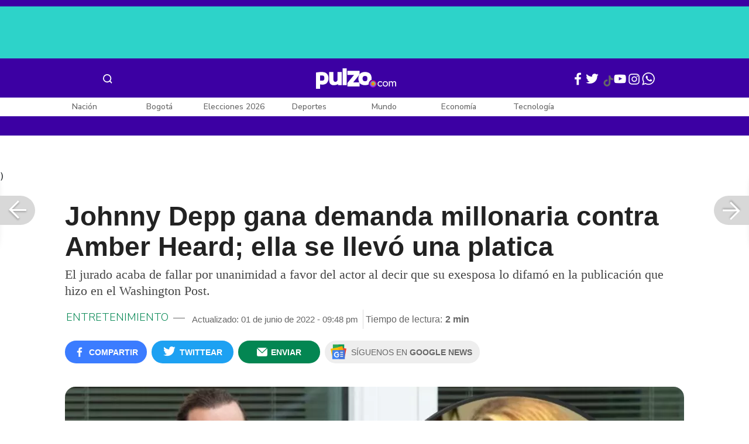

--- FILE ---
content_type: text/html; charset=UTF-8
request_url: https://www.pulzo.com/entretenimiento/johnny-depp-gana-demanda-contra-amber-heard-PP1484483
body_size: 82614
content:
<!DOCTYPE html>
<html lang="es-co" >
    <head>
        <title>
                Johnny Depp gana demanda contra Amber Heard
        </title>


        <meta charset="UTF-8">
        <meta name="google-site-verification" content="3kJIIfpUq97-xtRAYERGP6wUjT8HwqM8yWm5eT54v0A">
        <meta name="viewport" content="width=device-width, initial-scale=1">

        <link href='https://plus.google.com/+Pulzo' rel='publisher'>

        <!-- <link rel="shortcut icon" type="image/png" href="https://www.pulzo.com/pulzo-icon-48x48.png"> -->


        <link rel="shortcut icon" type="image/vnd.microsoft.icon" href="https://www.pulzo.com/pulzo-icon-48x48.ico">
        <link rel="apple-touch-icon" sizes="57x57" href="https://www.pulzo.com/pulzo-icon-57x57.png">
        <link rel="apple-touch-icon" sizes="60x60" href="https://www.pulzo.com/pulzo-icon-60x60.png">
        <link rel="apple-touch-icon" sizes="72x72" href="https://www.pulzo.com/pulzo-icon-72x72.png">
        <link rel="apple-touch-icon" sizes="76x76" href="https://www.pulzo.com/pulzo-icon-76x76.png">
        <link rel="apple-touch-icon" sizes="114x114" href="https://www.pulzo.com/pulzo-icon-114x114.png">
        <link rel="apple-touch-icon" sizes="120x120" href="https://www.pulzo.com/pulzo-icon-120x120.png">
        <link rel="apple-touch-icon" sizes="144x144" href="https://www.pulzo.com/pulzo-icon-144x144.png">
        <link rel="apple-touch-icon" sizes="152x152" href="https://www.pulzo.com/pulzo-icon-152x152.png">
        <link rel="apple-touch-icon" sizes="180x180" href="https://www.pulzo.com/pulzo-icon-180x180.png">
        
        <link rel="icon" type="image/png" sizes="192x192" href="https://www.pulzo.com/pulzo-icon-192x192.png">
        <link rel="icon" type="image/png" sizes="32x32" href="https://www.pulzo.com/pulzo-icon-32x32.png">
        <link rel="icon" type="image/png" sizes="96x96" href="https://www.pulzo.com/pulzo-icon-96x96.png">
        <link rel="icon" type="image/png" sizes="16x16" href="https://www.pulzo.com/pulzo-icon-16x16.png">

        <link  href="https://www.pulzo.com/css/home-desktop.min.css" type="text/css"  rel="stylesheet">

        <link rel="preconnect" href="https://fonts.googleapis.com">
        <link rel="preconnect" href="https://fonts.gstatic.com" crossorigin>
        <link href="https://fonts.googleapis.com/css2?family=Nunito+Sans:ital,opsz,wght@0,6..12,200..1000;1,6..12,200..1000&display=swap" rel="stylesheet">

        
        
                 
        
        <link rel="preload" href="https://www.pulzo.com/fonts/pulzo.woff?4bf2617371eb29ad3269f2b4b54cfd2d" as="font" crossorigin="anonymous">

        <meta name="referrer" content="always"><!-- Tag for get all info referral and not change to direct -->
        <meta name="csrf-token" content="ZcY3VK8Y9b6IyuOsPutxVzFxnDLXsWzpOYhsLlTg">
        <meta property="fb:pages" content="525628307514837">
        <meta name="theme-color" content="#000000">
        <meta name="author" content="Pulzo">
        <meta name="genre" content="News">
        <meta name="google" content="notranslate">
        <meta name="language" content="spanish">

        <meta name="twitter:card" content="summary_large_image">
        <meta name="twitter:site" content="@pulzo">
        <meta name="twitter:creator" content="@pulzo">
        <meta name="twitter:title" content="Johnny Depp gana demanda millonaria contra Amber Heard; ella se llevó una platica - Pulzo">
                    <meta name="twitter:description" content="Johnny Depp gana demanda millonaria contra Amber Heard: El jurado acaba de fallar por unanimidad a favor del actor.  - Pulzo">
                <!--<meta name="twitter:image" content="https://d2yoo3qu6vrk5d.cloudfront.net/images/20220601142922/johnny-depp-gana-demanda-contra-amber-heard.webp">-->
        <meta name="twitter:image" content="https://d2yoo3qu6vrk5d.cloudfront.net/images/20220601143011/cropped-johnny-depp-gana-demanda-contra-amber-heard-15.jpg">
        

        <meta property="ps:breadCrumb" content="entretenimiento">
        <meta property="ps:contentTemplate" content="Articulo">
        <meta property="ps:pageName" content="entretenimiento|/entretenimiento/johnny-depp-gana-demanda-contra-amber-heard-PP1484483">
        <meta property="ps:type" content="website">
        <meta property="ps:title" content="Johnny Depp gana demanda millonaria contra Amber Heard; ella se llevó una platica">
        <meta property="ps:id" content="PP1484483">
        <meta property="ps:author" content="yurby.calderon">
        <meta property="ps:publishDate" content="01/06/2022  02:32 pm">
        <meta property="ps:impresa" content="0">
        <meta property="ps:url" content="https://www.pulzo.com/entretenimiento/johnny-depp-gana-demanda-contra-amber-heard-PP1484483">
        
                                                    <meta property="article:tag" content="Johnny Depp">
                    
                <meta property="ps:tags" content="Johnny Depp">
        <meta name="news_keywords" content="Johnny Depp">

                    <meta name="robots" content="follow, index">
        
        <meta name="robots" content="index, follow, max-image-preview:large, max-snippet:-1, max-video-preview:-1">
        
        <!-- Tag dailymotion test -->
        <meta name='dailymotion-domain-verification' content='dmr06zk445ng77jis'>


        <!-- SEO TAgs -->
        <meta name="googlebot" content="index, follow">
        <meta name="bingbot" content="index, follow">

        
        <!--Seo etiqueta RSS-->
        <link rel="alternate" type="application/rss+xml" href="https://www.pulzo.com/rss/google/entretenimiento" title="RSS de Entretenimiento - Pulzo.com">

        <!--<link href="https://www.pulzo.com/rss/new/entretenimiento" rel="alternate" type="application/rss+xml" title="RSS de Entretenimiento - Pulzo.com"> -->

        
            
    	    <meta name="description" class="description" content="Johnny Depp gana demanda millonaria contra Amber Heard: El jurado acaba de fallar por unanimidad a favor del actor. ">
    
    <link href="https://plus.google.com/+Pulzo" rel="publisher">
    <link rel="author" href='https://plus.google.com/116119104162249029650'>

            <link rel="canonical" id="canonical" href="https://www.pulzo.com/entretenimiento/johnny-depp-gana-demanda-contra-amber-heard-PP1484483">
        
    <link rel="preconnect" href="https://www.googletagmanager.com">

            <link rel="amphtml" id="amp-link" href="https://www.pulzo.com/amp/entretenimiento/johnny-depp-gana-demanda-contra-amber-heard-PP1484483">
        
    <meta name="author" content="Pulzo.com">
    <meta name="genre" content="News">
    
            <meta name="keywords" id="keywords" content="Johnny Depp " >
        <meta name="news_keywords" content="Johnny Depp " >
        
        
    <meta property="fb:pages" content="525628307514837">
    <meta property="fb:app_id" content="1005599359493784">

    <meta property="og:type" content="article">
    <meta property="og:title" class="title" content="Johnny Depp gana demanda millonaria contra Amber Heard; ella se llevó una platica">
            <meta property="og:description" class="description" content="Johnny Depp gana demanda millonaria contra Amber Heard: El jurado acaba de fallar por unanimidad a favor del actor. ">
        <meta property="og:locale" content="es_LA">
    <meta property="og:locale:alternate" content="es_ES">
    <meta property="og:url" id="url" content="https://www.pulzo.com/entretenimiento/johnny-depp-gana-demanda-contra-amber-heard-PP1484483">
    <meta property="og:site_name" content="pulzo.com">
    
    <meta property="og:image" class="image" content="https://d2yoo3qu6vrk5d.cloudfront.net/images/20220601143011/cropped-johnny-depp-gana-demanda-contra-amber-heard-15.jpg">
    <meta property="og:image:url" class="image" content="https://d2yoo3qu6vrk5d.cloudfront.net/images/20220601143011/cropped-johnny-depp-gana-demanda-contra-amber-heard-15.jpg">
    <meta property="og:image:secure_url" content="https://d2yoo3qu6vrk5d.cloudfront.net/images/20220601143011/cropped-johnny-depp-gana-demanda-contra-amber-heard-15.jpg">
    <meta property="og:image:width" content="1058">
    <meta property="og:image:height" content="570">
    <link rel="image_src" id="image-src" href="https://d2yoo3qu6vrk5d.cloudfront.net/images/20220601143011/cropped-johnny-depp-gana-demanda-contra-amber-heard-15.jpg">
    <meta itemprop="image" class="image" content="https://d2yoo3qu6vrk5d.cloudfront.net/images/20220601143011/cropped-johnny-depp-gana-demanda-contra-amber-heard-15.jpg">
    
    <meta name="language" content="spanish">
    <meta itemprop="name" class="title" content="Johnny Depp gana demanda millonaria contra Amber Heard; ella se llevó una platica">

    <!-- compass -->
    <meta property="mrf:authors" content="yurby.calderon" >
    <meta property="mrf:sections" content="Entretenimiento">
    <meta property="mrf:tags" content="category:Johnny Depp;aliado:Pulzo;tipoContenido: article" >



    
  

         

    

    <script type="application/ld+json">
        {
            "@context": "https://schema.org",
            "@type": "NewsArticle",
            "mainEntityOfPage":{
                "@type":"WebPage",
                "@id":"https://www.pulzo.com/entretenimiento/johnny-depp-gana-demanda-contra-amber-heard-PP1484483"
            },
            "headline": "Johnny Depp gana demanda millonaria contra Amber Heard; ella se llevó una platica",
            "image": {
                "@type": "ImageObject",
                "url": " https://d2yoo3qu6vrk5d.cloudfront.net/images/20220601143011/cropped-johnny-depp-gana-demanda-contra-amber-heard-15.webp",
                "height": "600",
                "width": "315"
            },
            
            "datePublished": "2022-06-01T21:48:21-05:00",
            "dateModified": "2022-06-01T21:48:21-05:00",
            "articleBody": "La mediática batalla legal protagonizado por Johnny Depp y su exesposa Amber Heard ha llegado a su fin.                                                                                                                                                                                                                        Sigue a PULZO en Discover            Este miércoles, el jurado, conformado por siete miembros, llegó a la conclusión de que la actriz es responsable de difamar al protagonista de ‘Piratas del Caribe’ en la columna de opinión que publicó en el diario The Washington Post en 2018 en el que se describió a sí misma como una “figura pública que representa el abuso doméstico”.(Vea también: A Amber Heard no le alcanzaría plata para pagarle a Johnny Depp; ¿de cuánto es su fortuna?)Depp pedía 50 millones de dólares como compensación por difamación luego de alegar que su exesposa lo acusó falsamente de abuso doméstico. Por su parte, Heard respondió con una contrademanda en la que alega que el actor había impulsado una campaña de difamación en su contra y le reclamaba 100 millones.Finalmente, en el juzgado se dictaminó que la mujer le deberá pagar a su expareja 15 millones de dólares, pero el actor también deberá compensar a Amber con 2 millones de dólares luego de que el jurado fallara en tres puntos a favor de ella.Heard estaba en la sala del tribunal, mientras que Depp no ​​se presentó. Una fuente cercana al actor le dijo a Rolling Stone que se perdió el veredicto “debido a compromisos de trabajo previamente programados antes del juicio”, pero que estaba “viendo desde el Reino Unido”.“Me hicieron acusaciones falsas, muy graves y criminales a través de los medios de comunicación, lo que desencadenó un aluvión interminable de contenido odioso, aunque nunca se presentaron cargos en mi contra”, dijo Depp en un comunicado antes de iniciar el juicio.Los abogados defensores de Depp aseguraron estar muy contentos al lograr que se hiciera justicia a favor del artista.  Video del momento en que el jurado da su veredicto:",
            "author": {
                "@type": "Person",
                "name": "Redacción Entretenimiento",
                "url": "https://www.pulzo.com/autor/Yurby Calderon"
            },
            "publisher": {
                "@type": "Organization",
                "name": "Pulzo",
                "logo": {
                    "@type": "ImageObject",
                    "url": "https://d2yoo3qu6vrk5d.cloudfront.net/images/logopamp.jpg",
                    "width": "600",
                    "height": "60"
                }
            },
                            "description": "Johnny Depp gana demanda millonaria contra Amber Heard: El jurado acaba de fallar por unanimidad a favor del actor. "
                    }
    </script>
        
    
    
    
    <script type="application/ld+json">
            {
                "@context": "http://schema.org",
                "@type": "BreadcrumbList",
                "itemListElement": [
                {
                    "@type": "ListItem",
                    "position": 1,
                    "item": {
                        "@type": "WebSite",
                        "@id": "https://www.pulzo.com",
                        "name": "Inicio"
                    }
                },
                {
                    "@type": "ListItem",
                    "position": 2,
                        "item": {
                        "@type": "WebPage",
                        "@id": "https://www.pulzo.com/entretenimiento",
                        "name": "Entretenimiento"
                    }
                },{
                    "@type": "ListItem",
                    "position": 3,
                        "item": {
                        "@type": "WebPage",
                        "@id": "https://www.pulzo.com/entretenimiento/johnny-depp-gana-demanda-contra-amber-heard-PP1484483",
                        "name": "Johnny Depp gana demanda millonaria contra Amber Heard; ella se llevó una platica"
                    }
                }]}</script>
      
    
        
        <link href='https://plus.google.com/+Pulzo' rel='publisher'>

                    <link  href="https://www.pulzo.com/css/articlePrincipal-desktop.min.css?v=23.2.1" type="text/css"  rel="stylesheet">

                    
        
        
                

        
        	
    <!-- Verde -->
        <style>
            .Theme-HeaderContainer.Theme-Section-Custom{
                height: 0;
            }
        </style>
        
        <link rel="manifest" href="/manifest.json">
        <script src="https://www.pulzo.com/js/ads.js"></script>
        <script src="https://www.pulzo.com/js/userBehavior.js"></script>

        

        <!-- Google Tag Manager -->
        <script>

        

        const userBehavior=new UserBehavior();const pulzoUserID=userBehavior.getGA4UserID();dataLayer=[{'autor':'yurby.calderon','tipoContenido':'article','seccion':'entretenimiento','fuentes':'Rolling Stone ','fechaPublicacion':'Junio 01, 2022 02:32 pm','nid':'PP1484483','aliado':'Pulzo','PulzoID':pulzoUserID,}]</script>
        <!-- Google Tag Manager Pulzo -->
 <script>
    (function(w,d,s,l,i){w[l]=w[l]||[];w[l].push({'gtm.start':
        new Date().getTime(),event:'gtm.js'});var f=d.getElementsByTagName(s)[0],
        j=d.createElement(s),dl=l!='dataLayer'?'&l='+l:'';j.async=true;j.src=
        'https://www.googletagmanager.com/gtm.js?id='+i+dl;f.parentNode.insertBefore(j,f);
    })(window,document,'script','dataLayer','GTM-W4K76W');
</script>

<!-- Google Tag Manager Team Data -->
<script>
    (function(w,d,s,l,i){w[l]=w[l]||[];w[l].push({'gtm.start':
        new Date().getTime(),event:'gtm.js'});var f=d.getElementsByTagName(s)[0],
        j=d.createElement(s),dl=l!='dataLayer'?'&l='+l:'';j.async=true;j.src=
        'https://www.googletagmanager.com/gtm.js?id='+i+dl;f.parentNode.insertBefore(j,f);
})(window,document,'script','dataLayer','GTM-KT4JFH6M');
</script>
<!-- End Google Tag Manager -->        


        <!-- End Google Tag Manager -->
        <script rel="preload" async="async" src="https://securepubads.g.doubleclick.net/tag/js/gpt.js"></script>
        
        
	    <script>
	        window.googletag = window.googletag || {cmd: []};
	    </script>

        <!-- Service Worker -->
        <script async src="https://www.pulzo.com/js/app.js"></script>

        
    </head>

    <body>
        <noscript>
    <iframe src="//www.googletagmanager.com/ns.html?id=GTM-W4K76W" height="0" width="0" style="display:none;visibility:hidden"></iframe>
</noscript>

<!-- Google Tag Manager Team Data (noscript) -->
<noscript>
    <iframe src="https://www.googletagmanager.com/ns.html?id=GTM-KT4JFH6M" height="0" width="0" style="display:none;visibility:hidden"></iframe>
</noscript>
<!-- End Google Tag Manager (noscript) -->
        <div class="oculto" itemprop="publisher" itemscope itemtype="https://schema.org/Organization">
            <div itemprop="logo" itemscope itemtype="https://schema.org/ImageObject">
                <meta itemprop="url" content="https://d2yoo3qu6vrk5d.cloudfront.net/pulzo-lite/images/logo.jpg">
                <meta itemprop="width" content="300">
                <meta itemprop="height" content="300">
            </div>
            <meta itemprop="name" content="Pulzo">
            <meta itemprop="url" content="https://www.pulzo.com">
        </div>
    

        

        
        <div id="divContainer"  >
            <input type="hidden" id="currentSection" value="entretenimiento">
            <input type="hidden" id="deviceVar" value="desktop">
            <input type="hidden" id="active_adblocker" value="0"> 
            <input type="hidden" id="active_pushdown" value="">
            <input type="hidden" id="active_interstitial" value="">  
            <input type="hidden" id="active_intext" value="">
            <input type="hidden" id="active_native" value="">
            <input type="hidden" id="active_float" value="">
            <input type="hidden" id="isSecure" value="1"> 
            <input type="hidden" id="swipeIsOpen" value="0"> 
            <input type="hidden" id="widgetClose" value="1"> 
            <input type="hidden" id="native_plus" value="0">
                            <input type="hidden" id="shorthandArticle" value="1"> 
                        
            <!-- Header -->
            
						<div id="articleMobileContainerAd">
				<div id="articleDesktopStickyAd"></div>
				<!--<div id="DE_DIS_Entretenimiento_BannerTop_General"></div>-->
			</div>
				
	
	<div class="header-container fixedtop">
		<header class="pulzo-article-header" id="pulzo-fixed-header">
    <div class="container">
        <div class="left-menu">
            <div class="menu-icon event-leftmenu">
    <span role="button" class="nav-icon" aria-label="icono navegacion">    
        <svg class="iconOpen" xmlns="http://www.w3.org/2000/svg" width="24" height="24" viewBox="0 0 24 24" fill="none">
            <path d="M5 17H19M5 12H19M5 7H19" stroke="#FDFDFD" stroke-width="2" stroke-linecap="round" stroke-linejoin="round"/>
        </svg>
        <svg style="opacity: 0;" class="iconClose" xmlns="http://www.w3.org/2000/svg" width="48" height="48" viewBox="0 0 48 48" fill="none">
            <circle cx="24" cy="24" r="24" fill="#2E2E32"/>
            <path fill-rule="evenodd" clip-rule="evenodd" d="M17.2812 15.441L15.4409 17.2813L21.8818 23.7222L15.4409 30.1631L17.2812 32.0033L23.7221 25.5624L30.1631 32.0035L32.0034 30.1632L25.5624 23.7222L32.0034 17.2811L30.1631 15.4408L23.7221 21.8819L17.2812 15.441Z" fill="#F5F5F5"/>
        </svg>
    </span>
    <nav class="menu-wrapper">
        <div class="container-desktop-menu">
            <div  class="container-menu">
                <ul class="menu-sections">

                    
                                            <li itemprop="name" ><a itemprop="url" href="/nacion"><span itemprop="name">Nación</span></a>
                                                            <ul>
                                                                        <li><a itemprop="url" href="/nacion/bogota"><span itemprop="name">Bogotá</span></a></li>
                                                                        <li><a itemprop="url" href="/nacion/medellin"><span itemprop="name">Medellín</span></a></li>
                                                                    </ul>
                                                    </li>
                                            <li itemprop="name" ><a itemprop="url" href="/elecciones-colombia-2026"><span itemprop="name">Elecciones Colombia 2026</span></a>
                                                    </li>
                                            <li itemprop="name" ><a itemprop="url" href="/economia"><span itemprop="name">Economía</span></a>
                                                            <ul>
                                                                        <li><a itemprop="url" href="/economia/finanzas-personales"><span itemprop="name">Finanzas personales</span></a></li>
                                                                        <li><a itemprop="url" href="/economia/vivienda"><span itemprop="name">Vivienda</span></a></li>
                                                                    </ul>
                                                    </li>
                                            <li itemprop="name" ><a itemprop="url" href="/deportes"><span itemprop="name">Deportes</span></a>
                                                            <ul>
                                                                        <li><a itemprop="url" href="/deportes/futbol"><span itemprop="name">Fútbol</span></a></li>
                                                                    </ul>
                                                    </li>
                                            <li itemprop="name" ><a itemprop="url" href="/entretenimiento"><span itemprop="name">Entretenimiento</span></a>
                                                            <ul>
                                                                        <li><a itemprop="url" href="/entretenimiento/novelas-y-tv"><span itemprop="name">Novelas y TV</span></a></li>
                                                                    </ul>
                                                    </li>
                                            <li itemprop="name" ><a itemprop="url" href="/mundo"><span itemprop="name">Mundo</span></a>
                                                            <ul>
                                                                        <li><a itemprop="url" href="/mundo/estados-unidos"><span itemprop="name">Estados Unidos</span></a></li>
                                                                    </ul>
                                                    </li>
                                            <li itemprop="name" ><a itemprop="url" href="/empleo"><span itemprop="name">Empleo</span></a>
                                                    </li>
                                            <li itemprop="name" ><a itemprop="url" href="/tecnologia"><span itemprop="name">Tecnología</span></a>
                                                    </li>
                                            <li itemprop="name" ><a itemprop="url" href="/vivir-bien"><span itemprop="name">Vivir Bien</span></a>
                                                            <ul>
                                                                        <li><a itemprop="url" href="/vivir-bien/mascotas"><span itemprop="name">Mascotas</span></a></li>
                                                                        <li><a itemprop="url" href="/vivir-bien/viajes-y-turismo"><span itemprop="name">Viajes y turismo</span></a></li>
                                                                        <li><a itemprop="url" href="/vivir-bien/bienestar"><span itemprop="name">Bienestar</span></a></li>
                                                                        <li><a itemprop="url" href="/vivir-bien/hogar"><span itemprop="name">Hogar</span></a></li>
                                                                    </ul>
                                                    </li>
                                            <li itemprop="name" ><a itemprop="url" href="/carros"><span itemprop="name">Carros</span></a>
                                                            <ul>
                                                                        <li><a itemprop="url" href="/carros/motos"><span itemprop="name">Motos</span></a></li>
                                                                    </ul>
                                                    </li>
                                            <li itemprop="name" ><a itemprop="url" href="/loterias"><span itemprop="name">Loterías</span></a>
                                                    </li>
                                            <li itemprop="name" ><a itemprop="url" href="/recetas"><span itemprop="name">Recetas</span></a>
                                                    </li>
                                            <li itemprop="name" ><a itemprop="url" href="/virales"><span itemprop="name">Virales</span></a>
                                                    </li>
                                            <li itemprop="name" ><a itemprop="url" href="/ultimas-noticias"><span itemprop="name">Últimas Noticias</span></a>
                                                    </li>
                                            <li itemprop="name" ><a itemprop="url" href="/especiales/comercial"><span itemprop="name">Especiales</span></a>
                                                    </li>
                                            <li itemprop="name" ><a itemprop="url" href="/pulzo-futuro"><span itemprop="name">Pulzo Futuro</span></a>
                                                    </li>
                    
                    
                    
                </ul>
                <div class="container-social-menu">
                    <ul class="social-net">
                        <li class="social-icon"><a target="_blank" href="https://www.facebook.com/PULZO.COLOMBIA" class="pulzo-font-facebook  event-facebook-menu" aria-label="Facebook Pulzo"></a></li>
                        <li class="social-icon"><a target="_blank" href="https://twitter.com/pulzo" class="pulzo-font-twitter  event-twitter-menu" aria-label="Twitter Pulzo"></a></li>
                        <li class="social-icon"><a target="_blank" href="https://www.youtube.com/channel/UCEOTRMgfd7uXZD6goFTQP6A" class="pulzo-font-youtube  event-youtube-menu" aria-label="Youtube Pulzo"></a></li>
                        <li class="social-icon"><a target="_blank" href="https://www.instagram.com/pulzo_col/" class="pulzo-font-instagram  event-instagram-menu" aria-label="Instagram Pulzo"></a></li>
                        <li class="social-icon"><a target="_blank" href="/grupos-whatsapp" class="pulzo-font-whatsapp-home  event-whatsapp-menu" aria-label="WhatsApp Pulzo"></a></li>
                    </ul>
                    <ul class="container-terminos">
                        <li><a href="/terminos-y-condiciones">Términos y condiciones</a></li>
                        <li style="margin-top:16px;"><a href="/politicas-de-privacidad">Políticas de privacidad</a></li>
                        <li style="margin-top:16px;"><a href="/contacto">Contáctenos</a></li>
                        
                    </ul>
                </div>
            </div>
        </div>
    </nav>
</div>            <div class="logo-space">
                <a href="/" title="Pulzo" class="event-logo" rel="home" target="_self">
                       
                    <img src="https://d2yoo3qu6vrk5d.cloudfront.net/logo.svg" alt="Pulzo" width="144" height="42">
                                    </a>
            </div>
        </div>

        <div class="title-header" id="header_stiky_title">
            Johnny Depp gana demanda millonaria contra Amber Heard; ella se llevó una platica
        </div>
        <div class="pulzo-header-social">

            <div class="no-list">
                <div class="social">
                    <i class="pulzo-font-facebook header-social-button" onclick="compartirenredes('fb', $(this), '')" id="header_stiky_fb" data-id="PP1484483">
                        <!-- <span>Compartir</span> -->
                    </i>
                </div>
                <div class="social">
                    <i class="pulzo-font-twitter header-social-button" onclick="compartirenredes('tw', $(this), '')" id="header_stiky_tw" data-id="PP1484483">

                        <!-- <span>Twittear</span> -->
                    </i>

                </div>
                <div class="social">
                    <i class="pulzo-font-mail-envelope header-social-button" id="mailfrom" onclick="mostrarSendForm($(this))" data-id="0">
                        <!-- <span>Enviar</span> -->
                    </i>

                    <div class="send-container fade inside-send" id="divFormSendMail-0">
                        <div class="close-container">
                            <i class="pulzo-font-close close" onclick="cerrarSendForm()"></i>
                        </div>

                        <div class="send-to-form" id="divFormEmail-0">
                            <p class="title-email">¡Comparte <br> esta nota!</p>
                            <p class="title-email text">
                                Escribe a continuación al correo de<br>la persona a quien deseas enviarle <br> este artículo junto con tu nombre.
                            </p>
                            <form>
                                <input class="email pulzo-form-control" id="emailSend-0" name="email" type="text" placeholder="Correo electronico">
                                <span class="danger-message noVisible" id="errorCorreoEmail-0" style="color:#000;">Introduce un correo válido</span>
                                <input class="email pulzo-form-control-name" name="nameUser" id="nameSend-0" type="text" placeholder="Nombre completo">
                                <span class="danger-message noVisible" id="errorNombreEmail-0" style="color:#000;">Introduce tu nombre</span>

                                <span class="danger-message noVisible" id="errorCaptcah-0" style="color:#000;">ERROR! Captcha</span>
                                <div id="captcha-0" data-callback="verifyCallback"></div>

                                <div class="btn-container">
                                    <button type="button" onclick='enviarAmigo($(this))' data-id="0" class="pulzo-btn rounded green shadow-btn pulzo-btn-medium">Enviar</button>
                                </div>
                            </form>
                        </div>
                        <div id="alertSendMail">
                            <div class="graciasMail noVisible" id="divGraciasEmail-0">
                                <p class="close-title">¡Muchas<br>gracias! <strong id="successEmail-0"></strong></p>
                                <p class="close-text">Has enviado esta nota con éxito a: </p>
                                <div id="mail-send" class="mail-send"></div>
                                <div class="btn-container">
                                    <button class="pulzo-btn" type="button" onclick='cerrarSendForm()'>HECHO</button>
                                </div>
                            </div>
                        </div>
                    </div>
                </div>
            </div>
        </div>
    </div>
    
    <div class="pulzo-progress">
        <div class="progress"></div>
    </div>
</header>		<header class="pulzo-header-desktop "  id="pulzo-header">
    <div class="row">

                    <div class="section__tems-day">
        <div class="container">
            <div class="container-temsDay">
                <span>Es noticia: </span>
                                    <div class="container-tag">
                        <a 
                           data-tag="1"  
                           data-tagname="Grave accidente Av. 68" 
                           data-tagslug="Grave accidente Av. 68" 
                           target="_blank" 
                           class="event-temasdeldia2 event-taghome" 
                           href="https://www.pulzo.com/nacion/bogota/video-como-fue-robo-que-desato-persecucion-accidente-avenida-68-PP4997225">
                            Grave accidente Av. 68
                        </a>
                    </div>
                                    <div class="container-tag">
                        <a 
                           data-tag="2"  
                           data-tagname="Yeison Jiménez" 
                           data-tagslug="Yeison Jiménez" 
                           target="_blank" 
                           class="event-temasdeldia2 event-taghome" 
                           href="https://www.pulzo.com/entretenimiento/camila-galviz-dice-que-no-fue-a">
                            Yeison Jiménez
                        </a>
                    </div>
                                    <div class="container-tag">
                        <a 
                           data-tag="3"  
                           data-tagname="Elecciones 2026" 
                           data-tagslug="Elecciones 2026" 
                           target="_blank" 
                           class="event-temasdeldia2 event-taghome" 
                           href="https://www.pulzo.com/elecciones-colombia-2026/quien-dono-75-gastos-campana-ivan-cepeda-octubre-pasado-PP4997180">
                            Elecciones 2026
                        </a>
                    </div>
                                    <div class="container-tag">
                        <a 
                           data-tag="4"  
                           data-tagname="Marchas hoy Bogotá" 
                           data-tagslug="Marchas hoy Bogotá" 
                           target="_blank" 
                           class="event-temasdeldia2 event-taghome" 
                           href="https://www.pulzo.com/nacion/bogota/como-estan-trancones-bogota-hoy-manifestaciones-calle-26-PP4997282">
                            Marchas hoy Bogotá
                        </a>
                    </div>
                                    <div class="container-tag">
                        <a 
                           data-tag="5"  
                           data-tagname="Trump y Venezuela" 
                           data-tagslug="Trump y Venezuela" 
                           target="_blank" 
                           class="event-temasdeldia2 event-taghome" 
                           href="https://www.pulzo.com/mundo/donald-trump-aplica-doctrina-gran-garrote-provoca-miedos-venezuela-PP4997035">
                            Trump y Venezuela
                        </a>
                    </div>
                                    <div class="container-tag">
                        <a 
                           data-tag="6"  
                           data-tagname="Impuesto a licores" 
                           data-tagslug="Impuesto a licores" 
                           target="_blank" 
                           class="event-temasdeldia2 event-taghome" 
                           href="https://www.pulzo.com/economia/gobernadores-no-aplicaran-impuesto-licores-que-pone-petro--PP4996297A">
                            Impuesto a licores
                        </a>
                    </div>
                                    <div class="container-tag">
                        <a 
                           data-tag="7"  
                           data-tagname="Julio Iglesias" 
                           data-tagslug="Julio Iglesias" 
                           target="_blank" 
                           class="event-temasdeldia2 event-taghome" 
                           href="https://www.pulzo.com/entretenimiento/escandalo-julio-iglesias-que-acusan-sus-exempleadas-que-dijo-PP4997227">
                            Julio Iglesias
                        </a>
                    </div>
                                    <div class="container-tag">
                        <a 
                           data-tag="8"  
                           data-tagname="Últimas Noticias" 
                           data-tagslug="Últimas Noticias" 
                           target="_blank" 
                           class="event-temasdeldia2 event-taghome" 
                           href="https://www.pulzo.com/ultimas-noticias">
                            Últimas Noticias
                        </a>
                    </div>
                            </div>
            <a class="btn-boletines" href="https://www.pulzo.com/newsletter">
                Boletines <i class="pulzo-font-mail-envelope"></i>
            </a>
        </div>
    </div>
        
    </div>
    <div class="header-container header-404" style="margin-top: 35px;">
                <div class="container-icons">
                    <div class="menu-icon event-leftmenu">
    <span role="button" class="nav-icon" aria-label="icono navegacion">    
        <svg class="iconOpen" xmlns="http://www.w3.org/2000/svg" width="24" height="24" viewBox="0 0 24 24" fill="none">
            <path d="M5 17H19M5 12H19M5 7H19" stroke="#FDFDFD" stroke-width="2" stroke-linecap="round" stroke-linejoin="round"/>
        </svg>
        <svg style="opacity: 0;" class="iconClose" xmlns="http://www.w3.org/2000/svg" width="48" height="48" viewBox="0 0 48 48" fill="none">
            <circle cx="24" cy="24" r="24" fill="#2E2E32"/>
            <path fill-rule="evenodd" clip-rule="evenodd" d="M17.2812 15.441L15.4409 17.2813L21.8818 23.7222L15.4409 30.1631L17.2812 32.0033L23.7221 25.5624L30.1631 32.0035L32.0034 30.1632L25.5624 23.7222L32.0034 17.2811L30.1631 15.4408L23.7221 21.8819L17.2812 15.441Z" fill="#F5F5F5"/>
        </svg>
    </span>
    <nav class="menu-wrapper">
        <div class="container-desktop-menu">
            <div  class="container-menu">
                <ul class="menu-sections">

                    
                                            <li itemprop="name" ><a itemprop="url" href="/nacion"><span itemprop="name">Nación</span></a>
                                                            <ul>
                                                                        <li><a itemprop="url" href="/nacion/bogota"><span itemprop="name">Bogotá</span></a></li>
                                                                        <li><a itemprop="url" href="/nacion/medellin"><span itemprop="name">Medellín</span></a></li>
                                                                    </ul>
                                                    </li>
                                            <li itemprop="name" ><a itemprop="url" href="/elecciones-colombia-2026"><span itemprop="name">Elecciones Colombia 2026</span></a>
                                                    </li>
                                            <li itemprop="name" ><a itemprop="url" href="/economia"><span itemprop="name">Economía</span></a>
                                                            <ul>
                                                                        <li><a itemprop="url" href="/economia/finanzas-personales"><span itemprop="name">Finanzas personales</span></a></li>
                                                                        <li><a itemprop="url" href="/economia/vivienda"><span itemprop="name">Vivienda</span></a></li>
                                                                    </ul>
                                                    </li>
                                            <li itemprop="name" ><a itemprop="url" href="/deportes"><span itemprop="name">Deportes</span></a>
                                                            <ul>
                                                                        <li><a itemprop="url" href="/deportes/futbol"><span itemprop="name">Fútbol</span></a></li>
                                                                    </ul>
                                                    </li>
                                            <li itemprop="name" ><a itemprop="url" href="/entretenimiento"><span itemprop="name">Entretenimiento</span></a>
                                                            <ul>
                                                                        <li><a itemprop="url" href="/entretenimiento/novelas-y-tv"><span itemprop="name">Novelas y TV</span></a></li>
                                                                    </ul>
                                                    </li>
                                            <li itemprop="name" ><a itemprop="url" href="/mundo"><span itemprop="name">Mundo</span></a>
                                                            <ul>
                                                                        <li><a itemprop="url" href="/mundo/estados-unidos"><span itemprop="name">Estados Unidos</span></a></li>
                                                                    </ul>
                                                    </li>
                                            <li itemprop="name" ><a itemprop="url" href="/empleo"><span itemprop="name">Empleo</span></a>
                                                    </li>
                                            <li itemprop="name" ><a itemprop="url" href="/tecnologia"><span itemprop="name">Tecnología</span></a>
                                                    </li>
                                            <li itemprop="name" ><a itemprop="url" href="/vivir-bien"><span itemprop="name">Vivir Bien</span></a>
                                                            <ul>
                                                                        <li><a itemprop="url" href="/vivir-bien/mascotas"><span itemprop="name">Mascotas</span></a></li>
                                                                        <li><a itemprop="url" href="/vivir-bien/viajes-y-turismo"><span itemprop="name">Viajes y turismo</span></a></li>
                                                                        <li><a itemprop="url" href="/vivir-bien/bienestar"><span itemprop="name">Bienestar</span></a></li>
                                                                        <li><a itemprop="url" href="/vivir-bien/hogar"><span itemprop="name">Hogar</span></a></li>
                                                                    </ul>
                                                    </li>
                                            <li itemprop="name" ><a itemprop="url" href="/carros"><span itemprop="name">Carros</span></a>
                                                            <ul>
                                                                        <li><a itemprop="url" href="/carros/motos"><span itemprop="name">Motos</span></a></li>
                                                                    </ul>
                                                    </li>
                                            <li itemprop="name" ><a itemprop="url" href="/loterias"><span itemprop="name">Loterías</span></a>
                                                    </li>
                                            <li itemprop="name" ><a itemprop="url" href="/recetas"><span itemprop="name">Recetas</span></a>
                                                    </li>
                                            <li itemprop="name" ><a itemprop="url" href="/virales"><span itemprop="name">Virales</span></a>
                                                    </li>
                                            <li itemprop="name" ><a itemprop="url" href="/ultimas-noticias"><span itemprop="name">Últimas Noticias</span></a>
                                                    </li>
                                            <li itemprop="name" ><a itemprop="url" href="/especiales/comercial"><span itemprop="name">Especiales</span></a>
                                                    </li>
                                            <li itemprop="name" ><a itemprop="url" href="/pulzo-futuro"><span itemprop="name">Pulzo Futuro</span></a>
                                                    </li>
                    
                    
                    
                </ul>
                <div class="container-social-menu">
                    <ul class="social-net">
                        <li class="social-icon"><a target="_blank" href="https://www.facebook.com/PULZO.COLOMBIA" class="pulzo-font-facebook  event-facebook-menu" aria-label="Facebook Pulzo"></a></li>
                        <li class="social-icon"><a target="_blank" href="https://twitter.com/pulzo" class="pulzo-font-twitter  event-twitter-menu" aria-label="Twitter Pulzo"></a></li>
                        <li class="social-icon"><a target="_blank" href="https://www.youtube.com/channel/UCEOTRMgfd7uXZD6goFTQP6A" class="pulzo-font-youtube  event-youtube-menu" aria-label="Youtube Pulzo"></a></li>
                        <li class="social-icon"><a target="_blank" href="https://www.instagram.com/pulzo_col/" class="pulzo-font-instagram  event-instagram-menu" aria-label="Instagram Pulzo"></a></li>
                        <li class="social-icon"><a target="_blank" href="/grupos-whatsapp" class="pulzo-font-whatsapp-home  event-whatsapp-menu" aria-label="WhatsApp Pulzo"></a></li>
                    </ul>
                    <ul class="container-terminos">
                        <li><a href="/terminos-y-condiciones">Términos y condiciones</a></li>
                        <li style="margin-top:16px;"><a href="/politicas-de-privacidad">Políticas de privacidad</a></li>
                        <li style="margin-top:16px;"><a href="/contacto">Contáctenos</a></li>
                        
                    </ul>
                </div>
            </div>
        </div>
    </nav>
</div>                    
                    <div class="container-search-bar">
    <div class="icon search event-search-icon">
        <a class="search-icon">
            <svg class="icon-svg-search" xmlns="http://www.w3.org/2000/svg" width="20" height="20" viewBox="0 0 20 20" fill="none">
                <path d="M19.6715 18.0942L15.8949 14.3287C17.1134 12.7764 17.7745 10.8595 17.7721 8.88605C17.7721 7.12855 17.2509 5.41053 16.2745 3.94923C15.2981 2.48792 13.9103 1.34898 12.2866 0.676414C10.6629 0.00385015 8.87619 -0.172123 7.15247 0.170747C5.42874 0.513617 3.8454 1.35993 2.60267 2.60267C1.35993 3.8454 0.513617 5.42874 0.170747 7.15247C-0.172123 8.87619 0.00385015 10.6629 0.676414 12.2866C1.34898 13.9103 2.48792 15.2981 3.94923 16.2745C5.41053 17.2509 7.12855 17.7721 8.88605 17.7721C10.8595 17.7745 12.7764 17.1134 14.3287 15.8949L18.0942 19.6715C18.1975 19.7756 18.3203 19.8582 18.4557 19.9146C18.591 19.971 18.7362 20 18.8828 20C19.0295 20 19.1747 19.971 19.31 19.9146C19.4454 19.8582 19.5682 19.7756 19.6715 19.6715C19.7756 19.5682 19.8582 19.4454 19.9146 19.31C19.971 19.1747 20 19.0295 20 18.8828C20 18.7362 19.971 18.591 19.9146 18.4557C19.8582 18.3203 19.7756 18.1975 19.6715 18.0942ZM2.22151 8.88605C2.22151 7.56793 2.61238 6.27941 3.34469 5.18343C4.077 4.08746 5.11786 3.23324 6.33564 2.72882C7.55343 2.2244 8.89344 2.09242 10.1862 2.34957C11.479 2.60672 12.6665 3.24146 13.5986 4.17351C14.5306 5.10556 15.1654 6.29307 15.4225 7.58586C15.6797 8.87865 15.5477 10.2187 15.0433 11.4365C14.5389 12.6542 13.6846 13.6951 12.5887 14.4274C11.4927 15.1597 10.2042 15.5506 8.88605 15.5506C7.1185 15.5506 5.42335 14.8484 4.17351 13.5986C2.92367 12.3487 2.22151 10.6536 2.22151 8.88605Z" fill="#FDFDFD"/>
            </svg>
            <svg class="pulzo-font-close close-search" xmlns="http://www.w3.org/2000/svg" width="48" height="48" viewBox="0 0 48 48" fill="none">
                <circle cx="24" cy="24" r="24" fill="#2E2E32"/>
                <path fill-rule="evenodd" clip-rule="evenodd" d="M17.2812 15.441L15.4409 17.2813L21.8818 23.7222L15.4409 30.1631L17.2812 32.0033L23.7221 25.5624L30.1631 32.0035L32.0034 30.1632L25.5624 23.7222L32.0034 17.2811L30.1631 15.4408L23.7221 21.8819L17.2812 15.441Z" fill="#F5F5F5"/>
            </svg>
        </a>  
    </div>
    <div class="search-container container-fluid">
            <form class="search-form" id="search-header">
                <div class="search-input-bar">
                    <input type="text" name="input-search-header" class="form-control" placeholder="Buscar">
                    <button type="submit"
                        class="search-button">
                        <svg xmlns="http://www.w3.org/2000/svg" width="20" height="20" viewBox="0 0 20 20" fill="none">
                            <path d="M19.6715 18.0942L15.8949 14.3287C17.1134 12.7764 17.7745 10.8595 17.7721 8.88605C17.7721 7.12855 17.2509 5.41053 16.2745 3.94923C15.2981 2.48792 13.9103 1.34898 12.2866 0.676414C10.6629 0.00385015 8.87619 -0.172123 7.15247 0.170747C5.42874 0.513617 3.8454 1.35993 2.60267 2.60267C1.35993 3.8454 0.513617 5.42874 0.170747 7.15247C-0.172123 8.87619 0.00385015 10.6629 0.676414 12.2866C1.34898 13.9103 2.48792 15.2981 3.94923 16.2745C5.41053 17.2509 7.12855 17.7721 8.88605 17.7721C10.8595 17.7745 12.7764 17.1134 14.3287 15.8949L18.0942 19.6715C18.1975 19.7756 18.3203 19.8582 18.4557 19.9146C18.591 19.971 18.7362 20 18.8828 20C19.0295 20 19.1747 19.971 19.31 19.9146C19.4454 19.8582 19.5682 19.7756 19.6715 19.6715C19.7756 19.5682 19.8582 19.4454 19.9146 19.31C19.971 19.1747 20 19.0295 20 18.8828C20 18.7362 19.971 18.591 19.9146 18.4557C19.8582 18.3203 19.7756 18.1975 19.6715 18.0942ZM2.22151 8.88605C2.22151 7.56793 2.61238 6.27941 3.34469 5.18343C4.077 4.08746 5.11786 3.23324 6.33564 2.72882C7.55343 2.2244 8.89344 2.09242 10.1862 2.34957C11.479 2.60672 12.6665 3.24146 13.5986 4.17351C14.5306 5.10556 15.1654 6.29307 15.4225 7.58586C15.6797 8.87865 15.5477 10.2187 15.0433 11.4365C14.5389 12.6542 13.6846 13.6951 12.5887 14.4274C11.4927 15.1597 10.2042 15.5506 8.88605 15.5506C7.1185 15.5506 5.42335 14.8484 4.17351 13.5986C2.92367 12.3487 2.22151 10.6536 2.22151 8.88605Z" fill="#878789"/>
                        </svg>
                    </button>
                </div>
            </form>
    </div>  
</div>                 </div>
            
            <a href="/" title="Pulzo" rel="home" class="event-logo">
                                                            <img src="https://d2yoo3qu6vrk5d.cloudfront.net/pulzo-dev/danielimagenes/LogoPulzo.svg" alt="Pulzo" class="logo-carro" width="144" height="42">
                                </a>
            
            <nav class="socialContainer">
                <ul class="ul-social">
                    <li><a target="_blank" href="https://www.facebook.com/PULZO.COLOMBIA"
                            class="pulzo-font-facebook header-social-button" aria-label="Facebook Pulzo"></a></li>
                    <li><a target="_blank" href="https://twitter.com/pulzo"
                            class="pulzo-font-twitter header-social-button" aria-label="Twitter Pulzo"></a></li>
                    <li><a target="_blank" href="https://d2yoo3qu6vrk5d.cloudfront.net/pulzo-dev/RonaldImages/tiktok.png"
                           aria-label="Tiktok Pulzo">
                            <svg class="pulzo-icon" xmlns="http://www.w3.org/2000/svg" width="30" height="30" viewBox="0 0 24 24" fill="none">
                                <path d="M19 11.4305V8.81223C17.7993 8.81223 16.883 8.48494 16.2917 7.8488C15.6848 7.12279 15.3448 6.20339 15.3302 5.24892V5.05993L12.9062 5V15.6346C12.8231 16.0986 12.6025 16.5254 12.2744 16.8573C11.9462 17.1892 11.5262 17.4103 11.0711 17.4908C10.6159 17.5712 10.1476 17.5071 9.72926 17.3071C9.31094 17.1071 8.96277 16.7809 8.73177 16.3724C8.50076 15.9639 8.39804 15.4929 8.43747 15.0229C8.4769 14.553 8.65659 14.1066 8.95226 13.7443C9.24794 13.3819 9.64538 13.1208 10.0909 12.9964C10.5365 12.872 11.0087 12.8902 11.4438 13.0486V10.5132C11.1901 10.4708 10.9335 10.4492 10.6764 10.4487C9.75149 10.4487 8.84736 10.7288 8.07833 11.2535C7.3093 11.7783 6.70992 12.5241 6.35597 13.3968C6.00203 14.2694 5.90942 15.2296 6.08986 16.156C6.2703 17.0824 6.71568 17.9334 7.36968 18.6012C8.02369 19.2691 8.85694 19.724 9.76407 19.9082C10.6712 20.0925 11.6115 19.9979 12.466 19.6365C13.3205 19.275 14.0508 18.6629 14.5647 17.8776C15.0785 17.0922 15.3528 16.1689 15.3528 15.2243C15.3523 15.0286 15.3402 14.8331 15.3167 14.6389V10.421C16.4189 11.124 17.7013 11.4754 19 11.4305Z" fill="#666666"/>
                            </svg>
                        </a></li>
                    <li><a target="_blank" href="https://www.youtube.com/channel/UCEOTRMgfd7uXZD6goFTQP6A"
                            class="pulzo-font-youtube header-social-button" aria-label="Youtube Pulzo"></a></li>
                    <li><a target="_blank" href="https://www.instagram.com/pulzo_col/"
                            class="pulzo-font-instagram header-social-button" aria-label="Instagram Pulzo"></a></li>
                    <li><a target="_blank" href="/grupos-whatsapp" class="pulzo-font-whatsapp-home header-social-button"
                            aria-label="WhatsApp Pulzo"></a></li>
                </ul>
            </nav>
    </div>

            <div class="categoriesSection">
    <nav class="categoriesContainer">
        <ul class="ul-categories">
                            <li><a target="_blank" href="/nacion">Nación</a></li>
                            <li><a target="_blank" href="https://www.pulzo.com/nacion/bogota">Bogotá</a></li>
                            <li><a target="_blank" href="https://www.pulzo.com/elecciones-colombia-2026">Elecciones 2026</a></li>
                            <li><a target="_blank" href="/deportes">Deportes</a></li>
                            <li><a target="_blank" href="/mundo">Mundo</a></li>
                            <li><a target="_blank" href="/economia">Economía</a></li>
                            <li><a target="_blank" href="/tecnologia">Tecnología</a></li>
                    </ul>
    </nav>
</div>    
</header>
	</div>
		
	<div class="pulzo-spacer" ></div>
	<div class="cover"></div>
	

	) 
			
	
	

                                                <main id="main-pulzo-container"></main>
                            
            	<input type="hidden" name="_token" id="token" value="ZcY3VK8Y9b6IyuOsPutxVzFxnDLXsWzpOYhsLlTg">
	<input type="hidden" name="section" id="section"  value="entretenimiento">
	<input type="hidden" name="siteLocation" id="siteLocation" value="articulo">
	<input type="hidden" name="articleActive" id="articleActive" value="1">
	<input type="hidden" name="articleLevel" id="articleLevel" value="0">
	<input type="hidden" name="activeVideo" id="activeVideo" value="1">
	<input type="hidden" name="preroll" id="preroll" value="0">
	<input type="hidden" name="inread" id="inread" value="">
	<input type="hidden" name="pushdown" id="pushdown" value="">
	<input type="hidden" name="activeScroll" id="activeScroll" value="1">
	

	<!-- inicializa la pauta -->
	<div id="divIntext-0" style="display: none !important;width:0px;height:0px"></div>
	
	<!-- Pauta -->    
    	<!-- Fin Pauta -->

	<div id="principal">
		<div id="article-1" class="article">

	<article class="articlePrincipal">

		<input type="hidden" name="gtmSend-1" id="gtmSend-1" value="0"/>
		<input type="hidden" name="fbSend-1" id="fbSend-1" value="0"/>
		<input type="hidden" name="showAd-1" id="showAd-1" value="0"/>
		<input type="hidden" name="eventReading-1" id="eventReading-1" value="0"/>
		
		

		<input type="hidden"
			id="articleShareData1"
			data-article-id="PP1484483"
			data-article-title="Johnny Depp gana demanda contra Amber Heard"
			data-article-titles="Johnny Depp gana demanda millonaria contra Amber Heard; ella se llevó una platica"
			data-article-section="entretenimiento"
			data-article-lead="El jurado acaba de fallar por unanimidad a favor del actor al decir que su exesposa lo difamó en la publicación que hizo en el Washington Post. "
			data-article-url="/entretenimiento/johnny-depp-gana-demanda-contra-amber-heard-PP1484483"
			data-article-type="article"
			data-article-sources="Rolling Stone "
			data-article-author="yurby.calderon"
			data-article-censorship="0"
			data-article-publicado="1"
			data-article-color="#FFFFFF"
			data-article-native=""
			data-article-created="Junio 01, 2022 02:32 pm"
			data-article-carousel="0"
			data-article-audio="https://d2yoo3qu6vrk5d.cloudfront.net/pulzo-lite/audios/PP1484483.mp3"
										data-article-promovido="0"
										data-article-twitter=""
						data-article-tags="johnny-depp,ar-entretenimiento"
			data-article-embed=""
		/>

		
		
		<!-- Articulo normal -->



<div class="row scrollEfect">
    <div class="col-12 h-entry">
        <div class="container">
            <div class="row justify-content-center">
                <div class="article-intro desktop-article-width">

                    <h1 class="article-title p-name">Johnny Depp gana demanda millonaria contra Amber Heard; ella se llevó una platica</h1>
                    <h2 class="lead col-no-padding col-12 p-summary">El jurado acaba de fallar por unanimidad a favor del actor al decir que su exesposa lo difamó en la publicación que hizo en el Washington Post. </h2>

                    <ol class="breadcrumb col-12 col-no-padding pt-2">
                        <li class="article-section">
                                                                                                                <a
                                href="https://www.pulzo.com/entretenimiento">Entretenimiento</a>
                                                                                                            </li>
                        <li style="display: flex; align-items:center; padding: 0 4px;">
                            <div class="guion"> </div>
                        </li>
                        <li class="article-date" style="display: flex; align-items:center; padding: 0 4px;">
                            <time class="dt-published" datetime="2022-06-01 21:48:21 ">
                                <span class="datetime">
                                    Actualizado: 01 de junio de 2022 - 09:48 pm
                                </span>
                            </time>
                        </li>
                        <li style="display: flex; align-items:center; padding: 0 ; border-left: 1px solid #dddddd; ">
                        </li>
                                                <li class="article-timeRead" style="display: flex; align-items:center; padding: 2 4px;"> <i
                                class="pulzo-font-tiempolectura"></i> <span>Tiempo de lectura: <b
                                    style="margin-left: 5px;">2 min</b></span></li>
                                            </ol>
                                        <div class="share-article no-list col-12 col-no-padding">
                        <div class="btn-social">
                            <a onClick='compartirenredes("fb", $(this))' data-index="1"
                                data-id="PP1484483" class="pulzo-font-facebook header-social-button"><span>
                                    Compartir</span></a>
                        </div>
                        <div class="btn-social">
                            <a onClick='compartirenredes("tw", $(this))' data-index="1"
                                class="pulzo-font-twitter header-social-button"><span>Twittear</span> </a>
                        </div>
                        <div class="btn-social">
                            <a onclick="mostrarSendForm($(this))" data-id="1"
                                class="pulzo-font-mail-envelope header-social-button"><span>Enviar</span></a>
                            <div class="send-container fade inside-send" id="divFormSendMail-1">
                                <div class="close-container">
                                    <i class="pulzo-font-close close" onclick="cerrarSendForm()"></i>
                                </div>
                                <div class="send-to-form" id="divFormEmail-1">
                                    <p class="title-email">¡Comparte <br> esta nota!</p>
                                    <p class="title-email text">
                                        Escribe a continuación al correo de<br>la persona a quien deseas enviarle <br>
                                        este artículo junto con tu nombre.
                                    </p>
                                    <form>
                                        <input class="email pulzo-form-control" id="emailSend-1" name="email"
                                            type="text" placeholder="Correo electronico">
                                        <span class="danger-message noVisible" id="errorCorreoEmail-1"
                                            style="color:#000;">Introduce un correo válido</span>
                                        <input class="email pulzo-form-control-name" name="nameUser"
                                            id="nameSend-1" type="text" placeholder="Nombre completo">
                                        <span class="danger-message noVisible" id="errorNombreEmail-1"
                                            style="color:#000;">Introduce tu nombre</span>

                                        <span class="danger-message noVisible" id="errorCaptcah-1"
                                            style="color:#000;">ERROR! Captcha</span>
                                        <div id="captcha-1" data-callback="verifyCallback"></div>

                                        <div class="btn-container">
                                            <button type="button" onclick='enviarAmigo($(this))' data-id="1"
                                                class="pulzo-btn rounded green shadow-btn pulzo-btn-medium">Enviar</button>
                                        </div>
                                    </form>
                                </div>
                                <div class="success-form noVisible" id="divGraciasEmail-1">
                                    <div class="success-icon"></div>
                                    <p>Has enviado con <br>éxito esta nota a: 
                                        <strong id="successEmail-1"></strong>
                                    </p>
                                </div>
                            </div>
                        </div>
                        <div class="btn-google-news">
                            <button>
                                <a
                                    href="https://news.google.com/publications/CAAqBwgKMLXRnQowiY91?hl=es-419&gl=CO&ceid=CO%3Aes-419">
                                    <img src="https://d2yoo3qu6vrk5d.cloudfront.net/images/google.svg"
                                        alt="google">
                                    <p>síguenos en <strong>google news</strong></p>
                                </a>
                            </button>
                        </div>
                    </div>

                    
                        

                        <div id="Article_Desktop_310_60_1" class="col col-no-padding" >
                                                    </div>
                    

                </div>
                <div class="desktop-article-width">

                    
                    <!-- Imagen -->
                    <figure class="center-article-figure  "
                        style="min-height:530px ">
                                                                                    <img width="960" height="600" class="u-photo vox-lifted" data-ext="jpg"
                                src="https://d2yoo3qu6vrk5d.cloudfront.net/images/20220601143011/cropped-johnny-depp-gana-demanda-contra-amber-heard-15.webp"
                                alt="Johnny Depp gana demanda millonaria contra Amber Heard: El jurado acaba de fallar por unanimidad a favor del actor. " title="Johnny Depp gana demanda contra Amber Heard">
                                                    
                                                                                                <div id="divpautaimg">
                            <div class="btn-cerrar-pauta" id="btn-cerrar-pauta" style="display:none;">X</div>
                            <div id="pautaImg"></div>
                        </div>
                        <figcaption><span>Getty Images</span></figcaption>
                    </figure>
                    <!-- Fin Imagen -->
                    
                                        <!-- Aquí va audio -->
                    <!-- Audio -->
            <div>
    

        <span style="display: none;" class="play-event">green</span>
        <audio id="audio" preload="none" 
            src="https://d2yoo3qu6vrk5d.cloudfront.net/pulzo-lite/audios/PP1484483.mp3">
        </audio>
        <div id="audio-ad-container"></div>
    </div>
<!-- Fin Audio -->                    

                    <div class="div-aling red-tablet">
                        <ol class="breadcrumb author col-12" style="margin:20px 0px 30px 0px;  padding-bottom:20px;">
                                                        <li class="article-section" style="font-size: 17px; margin-bottom: 5px; ">
                                
                                                                <div>
                                    Por:&nbsp; <span style="color:#8F00FF"> Redacción Entretenimiento
                                        <span> <br>
                                            <!-- <div  class="article-date" style="color:#737373;"><time class="dt-published" datetime="2022-06-01 21:48:21"><span> Actualizado: 01 de junio de 2022 - 09:48 pm  </span></time></div> -->
                                </div>
                                
                                                            </li>
                                                                                </ol>
                    </div>
                    
                    

                    <div class="article-body e-content" id="principal-1"
                        style="display: grid; width: 100%; grid-template-columns: 728px 300px; grid-gap: 30px; position :relative;">
                        <section class="article-body-left">

                            
                        
                                    
                            
<p>La mediática batalla legal protagonizado por <a href="https://www.pulzo.com/noticias/johnny-depp" target="_blank" title="johnny depp: información y noticias de johnny depp | Pulzo">Johnny Depp</a> y su exesposa Amber Heard ha llegado a su fin.</p><a href="https://profile.google.com/cp/Cg0vZy8xMWJ6d3E5anFm" target="_blank" rel="noopener noreferrer">
    <button class="btn-discover">
        <span class="icon-wrapper">
            <svg class="icon normal" xmlns="http://www.w3.org/2000/svg" width="16" height="16" viewBox="0 0 16 16" fill="none">
                <path d="M1.50357 3.20181L5.10118 6.79931H0V9.19541H5.10118L6.83835 7.47022V5.06216L3.24074 1.46472L1.50357 3.20181Z" fill="#FBBC01"/>
                <path d="M6.80908 7.45824L10.9442 6.80403L14.5418 3.20653L12.8046 1.46938L9.20706 5.06688V0H6.81087L6.80908 7.45824Z" fill="#EB4435"/>
                <path d="M1.47803 12.7918L3.2152 14.53L6.81281 10.9305V16H9.20893V10.9306L6.80923 7.45825L1.47803 12.7918Z" fill="#38A752"/>
                <path d="M6.79651 8.52524L12.7924 14.5189L14.5303 12.7817L10.9315 9.18418H16.0001V6.78809H7.62935C6.50293 7.00242 6.52105 7.87109 6.79651 8.52524Z" fill="#4886F4"/>
            </svg>

            <svg class="icon hover" xmlns="http://www.w3.org/2000/svg" width="16" height="16" viewBox="0 0 16 16" fill="none">
                <path d="M1.50357 3.20181L5.10118 6.79931H0V9.19541H5.10118L6.83835 7.47022V5.06216L3.24074 1.46472L1.50357 3.20181Z" fill="white"/>
                <path d="M6.80908 7.45824L10.9442 6.80403L14.5418 3.20653L12.8046 1.46938L9.20706 5.06688V0H6.81087L6.80908 7.45824Z" fill="white"/>
                <path d="M1.47803 12.7918L3.2152 14.53L6.81281 10.9305V16H9.20893V10.9306L6.80923 7.45825L1.47803 12.7918Z" fill="white"/>
                <path d="M6.79651 8.52524L12.7924 14.5189L14.5303 12.7817L10.9315 9.18418H16.0001V6.78809H7.62935C6.50293 7.00242 6.52105 7.87109 6.79651 8.52524Z" fill="white"/>
            </svg>
        </span>

        <p class="text-discover">
            Sigue a <span class="mini-text">PULZO</span> en <span class="mini-text">Discover</span>
        </p>
    </button>
</a>
<p>Este miércoles, el jurado, conformado por siete miembros, <strong>llegó a la conclusión de que la actriz es responsable de difamar al protagonista de ‘Piratas del Caribe’</strong> en la columna de opinión que publicó en el diario The Washington Post en 2018 en el que se describió a sí misma como una “figura pública que representa el abuso doméstico”.</p>
<p><strong>(Vea también: <a target="_blank" href="https://www.pulzo.com/entretenimiento/cuanto-es-fortuna-amber-heard-podra-pagar-johnny-depp-PP1486098" title="De cuánto es la fortuna de Amber Heard; ¿le podrá pagar a Johnny Depp?">A Amber Heard no le alcanzaría plata para pagarle a Johnny Depp; ¿de cuánto es su fortuna?</a>)</strong></p>
<p><strong>Depp pedía 50 millones de dólares como compensación por difamación luego de alegar que su exesposa lo acusó falsamente de abuso doméstico.</strong> Por su parte, Heard respondió con una contrademanda en la que alega que el actor había impulsado una campaña de difamación en su contra y le reclamaba 100 millones.</p>
<p>Finalmente, <strong>en el juzgado se dictaminó que la mujer le deberá pagar a su expareja 15 millones de dólares,</strong> pero el actor también deberá compensar a Amber con 2 millones de dólares luego de que el jurado fallara en tres puntos a favor de ella.</p>
<p><strong>Heard estaba en la sala del tribunal, mientras que Depp no ​​se presentó</strong>. Una fuente cercana al actor <a target="_blank" href="https://www.rollingstone.com/movies/movie-news/johnny-depp-amber-heard-verdict-found-1359831/" rel="noreferrer">le dijo a Rolling Stone</a> que se perdió el veredicto “debido a compromisos de trabajo previamente programados antes del juicio”, pero que estaba “viendo desde el Reino Unido”.</p>
<blockquote><p class="texto-cita greater-90">“Me hicieron acusaciones falsas, muy graves y criminales a través de los medios de comunicación, lo que desencadenó un aluvión interminable de contenido odioso, aunque nunca se presentaron cargos en mi contra”, dijo Depp en un comunicado antes de iniciar el juicio.</p></blockquote>
<p>Los abogados defensores de Depp<strong> aseguraron estar muy contentos al lograr que se hiciera justicia a favor del artista.  </strong></p>
<p>Video del momento en que el jurado da su veredicto:</p>
<p class="embed-responsive embed-responsive-16by9"><iframe width="840" height="473" src="https://www.youtube.com/embed/u902YaGyI9s?start=6070&amp;feature=oembed" frameborder="0" allow="accelerometer; autoplay; clipboard-write; encrypted-media; gyroscope; picture-in-picture" allowfullscreen="" class="embed-responsive-item"></iframe></p>

                                                        <div id="divBarraAd" style="width: 728px; height: 90px; position: fixed; bottom: 0; z-index: 100;display: none"></div>
<div id="SliderAd"></div>                        </section>
                        <section class="article-body-right">
                            <div
                                style="height:50%; max-height: 900px;min-height: 600px;margin-bottom:12px; position: relative">
                                <div id="Article_Desktop_Skycraper_1" class="col-xs-12 tempSticky-80"> </div>
                            </div>

                            <div class="col-no-padding tempSticky-80">
    <section class="newsSectionSideBar lastNewsSection col-xs-12 col-sm-12">
        <div class="main-title">
                           <p>LO ÚLTIMO</p>
                        <div class="green_divider"></div>
            <div class="gray_divider"></div>
        </div>
                <article id="newsArticleSideBar" class="newsArticleSideBar lastNewsArticle event-loultimo">
            <div class="lineTransitionNewSideBar"></div>
            <header id="header">
                <span>
                    <a>Entretenimiento</a>
                </span>
                <h3 class="titleNewsSideBar titleLastNews">
                    <a href="/entretenimiento/que-pasara-con-regalias-canciones-yeison-jimenez-su-muerte-PP5000744" class="event-warmmap" data-location="lo-ultimo" data-articlenumber="article-title-0">Qué pasará con regalías de canciones de Yeison Jiménez: empresa explica proceso para herederos</a>
                </h3>
                <small class="timeLastNews">Hace 25 mins</small>
            </header>
        </article>
                <article id="newsArticleSideBar" class="newsArticleSideBar lastNewsArticle event-loultimo">
            <div class="lineTransitionNewSideBar"></div>
            <header id="header">
                <span>
                    <a>Entretenimiento</a>
                </span>
                <h3 class="titleNewsSideBar titleLastNews">
                    <a href="/entretenimiento/quien-salio-casa-famosos-hoy-es-primer-eliminado-reality-PP5000595" class="event-warmmap" data-location="lo-ultimo" data-articlenumber="article-title-1">¿Quién quedó eliminado en &#039;La casa de los famosos 3&#039;? No superó el 5 % de los votos</a>
                </h3>
                <small class="timeLastNews">Hace 8 horas</small>
            </header>
        </article>
                <article id="newsArticleSideBar" class="newsArticleSideBar lastNewsArticle event-loultimo">
            <div class="lineTransitionNewSideBar"></div>
            <header id="header">
                <span>
                    <a>Entretenimiento</a>
                </span>
                <h3 class="titleNewsSideBar titleLastNews">
                    <a href="/entretenimiento/que-paso-con-concierto-yeison-jimenez-el-campin-28-marzo-PP5000461A" class="event-warmmap" data-location="lo-ultimo" data-articlenumber="article-title-2">Familia de Yeison Jiménez confirmó qué va a pasar con su concierto en El Campín; hubo sorpresa</a>
                </h3>
                <small class="timeLastNews">Hace 12 horas</small>
            </header>
        </article>
            </section>
</div>                        </section>
                    </div>
                </div>
                                
                                <div class="desktop-article-width" style="display: flex; justify-content:center;">
                                    </div>
                <form id="formNewsletterShow" style="height:auto;" class="formNewsletter">
	<img class="imgHeaderFormNewsletter" src="https://d2yoo3qu6vrk5d.cloudfront.net/pulzo-dev/images-pulzo/isotipo.svg"  loading="lazy" alt="imgHeaderNewsletter">
	<div class="contentNewsletter">
		<span class="titleNewsletter">SUSCRÍBETE A NUESTROS BOLETINES</span>
		<p class="textNewsletter">Para que estés bien informado, te invitamos a suscribirte a nuestros boletines. Selecciona el que más te guste.</p>
		<div class="contentInfoForm">
			<input class="emailNewsletter"  id="article-emailNewsletter"  type="email" placeholder="Tu correo electrónico" aria-label="Correo electronico"/>	
			<div class="contentSelect">
		        <select  id="article-emailList" aria-label="Tipos de boletines">
		            <option value="1" selected>Noticias y de Entretenimiento</option> 
		            <option value="2">Boletín de Noticias</option>
		            <option value="3">Boletín de Entretenimiento</option>
					<option value="4">Resumen de la semana</option>
		        </select>
		    </div>
		    <button type="button"  onclick="botonSuscribir('article');" class="submitButton">SUSCRIBIRME</button>
		    <span class="numTest" style="display: none;">0</span>
		</div>  
		<span  class="messsageError errorEmail" id="article-errorEmail">
			<i class="pulzo-font-close"></i>
			Ingresa Un correo electrónico válido
		</span>

		<div style="display: flex; align-items:center;">
			<label class="button-pulzo-link-dark labelCheckbox">
				<a style="color:black;" target="_blank" href="https://www.pulzo.com/terminos-y-condiciones">Acepto términos y condiciones</a>
				<input  id="article-inputTerminos" class="inputCheckbox" type="checkbox"/>
				<span class="checkmark"></span>
			</label>
			<span  id="article-msgErrorTerminos" class="errorCheckbox msgErrorTerminos">
				<i class="pulzo-font-close"></i>
				Debes aceptar los términos y condiciones
			</span>
		</div>

		<div style="display: flex;  align-items:center;">
			<label class="labelCheckbox">
				<a style="color:black;" target="_blank" href="https://www.pulzo.com/politicas-de-privacidad">Acepto política de tratamiento de datos</a>
				<input id="article-inputTratamientoDeDatos"  class="inputCheckboxTratamientoDeDatos" type="checkbox"/>
				<span class="checkmark"></span>
			</label>
			<span id="article-msgErrorTratamiento" class="errorCheckbox msgErrorTratamiento">
				<i class="pulzo-font-close"></i>
				Debes aceptar política de tratamiento de datos
			</span>	
		</div>
	</div>

	<div class="successSubscribeNewsletter" id="article-successSubscribeNewsletter">
		<span class="titleSuccess">TE HAS SUSCRITO CORRECTAMENTE A NUESTRO <br> BOLETIN DE NOTICIAS</span>
		<p class="textSuccess">Ahora recibirás en tú correo todas las noticias de actualidad en Colombia. Gracias por preferirnos</p>
		<i class="pulzo-font-check-two"></i>
	</div>

	<div class="contentEmailRepeated" id="article-contentEmailRepeated">
		<span class="emailRepeated" id="article-emailRepeated">correo@coreo.com</span>
		<p class="textRepeated">
			El correo ya está suscrito a nuestro boletín. ¿Deseas cancelar la suscripción?
		</p>
		<div class="contentButtonsRepeated">
			<button class="buttonRepetead actionCancel" type="button" onclick="unsuscribeNewsletterEmail('footer')">SI</button>
			<button class="buttonRepetead actionNocancel" type="button" onclick="goBackNewsletterForm()">NO</button>
		</div>
	</div>

	<div class="contentSuccessUnsusbcribe" id="article-contentSuccessUnsusbcribe">
		<span class="titleSuccessUnsusbcirbe">EL CORREO ELECTRONICO</span>
		<span class="emailRepeated"  id="article-emailUnsuscribe">correo@correo.com</span>
		<p class="textSuccessUnsusbcribe">
			ha sido eliminado exitosamente de nuestra base de datos.
		</p>
	</div>
</form>                <div class="desktop-article-width" >
                    <!-- ayuda a recargar los cometarios de FB -->
<input id="reloadComments1" type="hidden" value="1" />


    <div class="col-md-12 fuente_titulo" >

        <span class="fueste-title">Fuentes consultadas</span>

                
        <div class="row fuentes">
            <div class="col-md-6">
                <ul class="fuentes_ul conten">
                                                                    <li class="fuentes_li row" style="width: 100%">
                            <div class="fuente-img col-md-3">  Rolling Stone </div>
                                                            <div class="col-md-8">
                                    <a class="links" target="_blank" rel="noreferrer" href="https://www.rollingstone.com/movies/movie-news/johnny-depp-amber-heard-verdict-found-1359831/">
                                        Johnny Depp Wins Defamation Lawsuit Against Amber Heard, Awarded $15 Million
                                    </a>
                                </div>
                                                    </li>
                                    </ul>
            </div>

            <div class="col-md-6 ">
                <ul class="fuentes_ul conten">
                                                                    <li class="fuentes_li row" style="width: 100%">
                            <div class="fuente-img col-md-3"> YouTube </div>
                                                            <div class="fuente-img col-md-8">
                                    <a class="links" target="_blank" rel="noreferrer" href="https://youtu.be/u902YaGyI9s?t=6106">
                                        Johnny Depp v. Amber Heard Trial FULL Verdict Announcement
                                    </a>
                                </div>
                                                    </li>
                                    </ul>
            </div>  
        </div>      

    </div>

<div class="div-aling div-tag">  
    
    <p class="titulo-tag-desktop temasrelacionados-desktop">Temas Relacionados:</p>     
  <div class="container-tags">
                  <div class="divtag-desktop">
          <a target="_blank" href='https://www.pulzo.com/noticias/johnny-depp'>
            Johnny Depp
          </a>
        </div>
           
  </div>
</div>  

<!-- BOXES END ARTICLE -->  
    
<div class="end-article article-options" id="content-tabs" role="tablist">
    
    <div class="article-form__nav" id="comment-1" role="tab" aria-selected="false" style="margin:0px 15px;">
        <div class="button-comment title-top comment-top" data-comment="1" id="button-comment">
            <div class="article-form__icon pulzo-font-comment"></div>
            <strong class="article-form__tittle" style="font-family:Helvetica;">Comentarios</strong>
            <p class="article-form__triangle" id="triangle_facebook1" style="display:none"></p>
        </div>
    </div>

    <!-- Botón Reportar un error -->
    <div class="article-form__nav" id="error1" role="tab" aria-selected="false" style="margin:0px 15px;">
        <div class="button-error title-top spellchecker-top" data-error="1" id="button-error">
            <div class="article-form__icon pulzo-font-abc"></div>
            <strong class="article-form__tittle" style="font-family:Helvetica;">Reportar un error</strong>
            <p class="article-form__triangle" id="triangle_error1" style="display:none"></p>
        </div>
    </div>
        
    <div class="box__content box__content-facebook-1" style="display:none;"  id="coment_facebook1">
        <div class="tab-pane">
            <div class="col-no-padding">
                <aside class="fbmodule">
                    <div id="fb-root"></div>
                    <div class="fb-comments" data-href="https://www.pulzo.com/entretenimiento/johnny-depp-gana-demanda-contra-amber-heard-PP1484483" data-width="100%" data-numposts="2" data-order-by="social">
                        Cargando espere por favor...
                    </div>
                </aside>
            </div>
        </div>
    </div>
        
    <!-- Formulario de reporte de un error -->
    <div class="box__content box__content-error1" style="display:none;" id="report_error1">
        <aside class="spellchecker-module">
            <div class="spellchecker-bottom">
                <div class="spellchecker-form" id="divFormAbc-1">
                    <form name="form-abc-1" class="row-same-height" onsubmit="return false">
                        <div class="row">
                            <div class="col-md-8">
                                <textarea name="fComment-1" aria-required="true" autocomplete="off" id="fComment-1" placeholder="Escribe aquí tu reporte..." class="form-textarea pulzo-form-control"></textarea>
                                <input id="articleID-1" value="PP1484483" type="hidden"/>
                                <div id="divErrorAbc-1" class="noVisible">
                                    <span class="danger-message">¡No has escrito ningún comentario!</span>
                                </div>
                                <div class="form-control">
                                    <label  class="spellchecker-form__label">Opcional</label>
                                    <input autocomplete="off" placeholder="(Tu nombre)" aria-required="false"  name="fName-1" id="fName-1" class="spellchecker-form__input form-textarea" type="text"/>
                                </div>
                                <div class="form-control">
                                    <label  class="spellchecker-form__label">Opcional</label>
                                    <input placeholder="(Email)" autocomplete="off" aria-required="false" name="fEmail-1" id="fEmail-1" class="spellchecker-form__input form-textarea" type="text"/>
                                </div>
                            </div>
                            <div class="col-md-4">
                                <div class="form-control">
                                    <p class="spellchecker-form__info">
                                        Según el tipo de reporte que estés haciendo, es posible que necesitemos ponernos en contacto contigo para conocer mejor algunos detalles. Por esta razón, te invitamos a que nos dejes tu nombre y correo electronico.
                                    </p>
                                    <p class="thanks-form">
                                        <strong>¡Gracias por ayudarnos a crecer y mejorar!</strong>
                                    </p>
                                </div>
                                
                                <div class="captchaStyle">
                                    <div id="captchaDiv"></div>
                                </div>

                                <button type="button" onclick="enviarABC($(this))" data-id="1">Enviar Reporte</button>
                            </div>
                        </div>
                    </form>
                </div>
                
                <div class="spellchecker-thanks noVisible" id="divGracias-1">
                    <div class="success-icon"></div>
                    <strong>Hemos recibido tu reporte con éxito<br><span>¡Gracias por tu aporte!</span> </strong>
                </div>
            </div>
        </aside>
    </div>
</div>                </div>
            </div>
        </div>
    </div>
    <!-- botones scroll lateral  -->

    <button class="btn-article-l btnArticle" id="btn-izquierda">
        <img src="https://d2yoo3qu6vrk5d.cloudfront.net/pulzo-lite/images/Arrow%23fff.svg" alt="arrow">
    </button>
    <div class="card-button-l card-article" id="content-card-article-l"></div>

    <button class="btn-article-r btnArticle" id="btn-derecha">
        <img src="https://d2yoo3qu6vrk5d.cloudfront.net/pulzo-lite/images/Arrow%23fff.svg" alt="arrow">
    </button>
    <div class="card-button-r card-article" id="content-card-article-r"></div>
    <!-- botones scroll lateral  -->
</div>



<!-- Fin Artículo normal -->






    <div id="divPromovido-1">
        <div class="facebook-widget">
            <div class="fb-page" data-href="" data-height="300"
                data-tabs="timeline" data-small-header="true" data-show-facepile="false" data-adapt-container-width="true"
                data-hide-cover="false"></div>
        </div>
    </div>
		

					<div class="row">
        <div class="col-12">
            <div class="container">
                <div class="row justify-content-center">
                    <div class="col-md-9 my-3 pt-3">
                        <h3 style="font-size: inherit;font-family: inherit; font-weight: inherit; color: #8F00FF;">
                            Recomendados en <strong>Entretenimiento</strong>
                        </h3>
                        <div class="row pt-2">
                                                                                    <div class="col-md-3 p-2" style=" border-right: 2px solid #f0f0f0;  font-size: 0.8em; display: flex; align-items:center">
                                    <svg width="20px" height="26px" viewBox="0 0 16 19" xmlns="http://www.w3.org/2000/svg" style="flex-shrink:0; margin-right:1em">
                                        <polygon fill="#3C00A3" points="2.3 3 8.3 3 13.9 9.1 8.3 15.5 2 15.5 7.6 9.3"></polygon>
                                    </svg>
                                    <a href="/economia/colpensiones-como-hacer-proceso-si-perdio-semanas-cotizacion-pension-PP4800560A" style="color:inherit; line-height: 1.1;">
                                        ¿Perdió semanas de cotización? Con estos documentos podrá hacer el proceso en Colpensiones
                                    </a>
                                </div>
                                                                                                                <div class="col-md-3 p-2" style=" border-right: 2px solid #f0f0f0;  font-size: 0.8em; display: flex; align-items:center">
                                    <svg width="20px" height="26px" viewBox="0 0 16 19" xmlns="http://www.w3.org/2000/svg" style="flex-shrink:0; margin-right:1em">
                                        <polygon fill="#3C00A3" points="2.3 3 8.3 3 13.9 9.1 8.3 15.5 2 15.5 7.6 9.3"></polygon>
                                    </svg>
                                    <a href="/vivir-bien/mascotas/como-hacer-perros-felices-estudio-da-metodo-infalible-PP4806882" style="color:inherit; line-height: 1.1;">
                                        ¿Cómo puede hacer que su perro sea más feliz? Estudios revelaron un truco sencillo
                                    </a>
                                </div>
                                                                                                                <div class="col-md-3 p-2" style=" border-right: 2px solid #f0f0f0;  font-size: 0.8em; display: flex; align-items:center">
                                    <svg width="20px" height="26px" viewBox="0 0 16 19" xmlns="http://www.w3.org/2000/svg" style="flex-shrink:0; margin-right:1em">
                                        <polygon fill="#3C00A3" points="2.3 3 8.3 3 13.9 9.1 8.3 15.5 2 15.5 7.6 9.3"></polygon>
                                    </svg>
                                    <a href="/economia/dolar-hoy-colombia-analistas-explican-como-hacer-negocio-con-pesos-PP4785005" style="color:inherit; line-height: 1.1;">
                                        ¿Buen momento para comprar dólares? Analistas ven oportunidades y explican cómo hacer negocio
                                    </a>
                                </div>
                                                                                                                <div class="col-md-3 p-2" style=" font-size: 0.8em; display: flex; align-items:center">
                                    <svg width="20px" height="26px" viewBox="0 0 16 19" xmlns="http://www.w3.org/2000/svg" style="flex-shrink:0; margin-right:1em">
                                        <polygon fill="#3C00A3" points="2.3 3 8.3 3 13.9 9.1 8.3 15.5 2 15.5 7.6 9.3"></polygon>
                                    </svg>
                                    <a href="/vivir-bien/bienestar/por-que-olvida-donde-dejo-parqueado-carro-si-recuerda-ropa-usada-hace-10-anos-PP4815877" style="color:inherit; line-height: 1.1;">
                                        Por qué alguien olvida en dónde dejó parqueado el carro y sí recuerda la ropa usada hace 10 años
                                    </a>
                                </div>
                                                                            </div> 
                    </div>
                </div>
            </div>
        </div>
    </div>

	
		
		
		
					<!-- Te Puede Interesar Footer -->
			<div id="tepuedeinteresar-1" style="clear: both">
				
			</div>
			<!-- Fin Te Puede Interesar Footer -->
				

		<div class="keepReading">
			<div class="lineKeepReading"></div>
			<div class="contentKeepReading">
				<span>Sigue leyendo </span>
				<img loading="lazy" width="50" height="50" src="https://d2yoo3qu6vrk5d.cloudfront.net/pulzo-lite/images/vertical-scroll+(1).svg" alt="Sigue leyendo"/>
			</div>
		</div>
	</article>
</div> 
		 <!-- <div class="container-newArticle">

    <div class="publicity">
        <img class="imgPublicity" src="https://d2yoo3qu6vrk5d.cloudfront.net/pulzo-dev/Img-yuli/publicidad.jpg" alt="publicidad">
    </div>

    <div class="container-headband">
        <div class="barrita"> </div>
        <h6 class="its-news">Es noticia:</h6>
        <h6 class="news">Velorio Benedicto XVI</h6>
        <svg class="icon-point" width="4" height="5" viewBox="0 0 4 5" fill="none" xmlns="http://www.w3.org/2000/svg">
            <circle cx="2" cy="2.5" r="2" fill="black"/>
        </svg>
        <h6 class="news">Trabajo en Colombia</h6>
        <svg class="icon-point" width="4" height="5" viewBox="0 0 4 5" fill="none" xmlns="http://www.w3.org/2000/svg">
            <circle cx="2" cy="2.5" r="2" fill="black"/>
        </svg>
        <h6 class="news">Funeral Pele hoy</h6>
        <svg class="icon-point" width="4" height="5" viewBox="0 0 4 5" fill="none" xmlns="http://www.w3.org/2000/svg">
            <circle cx="2" cy="2.5" r="2" fill="black"/>
        </svg>
        <h6 class="news">Trabajo en Colombia</h6>
        <svg class="icon-point" width="4" height="5" viewBox="0 0 4 5" fill="none" xmlns="http://www.w3.org/2000/svg">
            <circle cx="2" cy="2.5" r="2" fill="black"/>
        </svg>
        <h6 class="news">Funeral Pele hoy</h6> 
    </div>

    <div class="container-last-hour">
        <div class="last-hour">
            <h6 class="text-last-hour">ÚLTIMA HORA</h6>
        </div>
        <div class="title-new">
            <h6 class="text-new">Murió Pelé, 'El rey del fútbol', luego de luchar contra el cáncer; el mundo está de luto</h6>
        </div>
        
    </div>

    <div class="container-live">
        <div class="live">
            <div class="elipse"></div>
            <h5 class="text-live">EN VIVO</h5>
        </div>
        <div class="title-new-live">
            <h5 class="text-new-live">Murió Pelé, 'El rey del fútbol', luego de luchar contra el cáncer; el mundo está de luto</h5>
        </div>
    </div>

    <div class="container-header">
        <div class="header-article">
            <div class="grid-lateral"></div>

            <div class="section-opening-article">
                <div class="container-text">
                    <h6 class="news-section">DEPORTES</h6>
                
                    <h1 class="title-article">Un manchester united endiablado remonto al manchester city en el clasico de premier league</h1>
                
                    <h5 class="lead-article">Lorem ipsum dolor sit amet, consectetur adipiscing elit, sed do eiusmod tempor incididunt ut labore et dolore magna aliqua. Ut enim ad minim veniam, quis nostru.</h5>
                
                    <div class="related-link">
                        <svg width="13" height="21" viewBox="0 0 13 21" fill="none" xmlns="http://www.w3.org/2000/svg">
                            <path d="M2 1.5L11 10.4811L2 19.5" stroke="#8F00FF" stroke-width="3" stroke-linecap="round" stroke-linejoin="round"/>
                        </svg>
                        <h6 class="text-link">Sindrome de asperger: Que es y cuales son las principales caracteristicas</h6>
                    </div>
                    <div class="related-link">
                        <svg width="13" height="21" viewBox="0 0 13 21" fill="none" xmlns="http://www.w3.org/2000/svg">
                            <path d="M2 1.5L11 10.4811L2 19.5" stroke="#8F00FF" stroke-width="3" stroke-linecap="round" stroke-linejoin="round"/>
                        </svg>
                        <h6 class="text-link">Dólar hoy 18 enero: volvió a ubicarse en $4.700</h6>
                    </div>
                    <div class="related-link">
                        <svg width="13" height="21" viewBox="0 0 13 21" fill="none" xmlns="http://www.w3.org/2000/svg">
                            <path d="M2 1.5L11 10.4811L2 19.5" stroke="#8F00FF" stroke-width="3" stroke-linecap="round" stroke-linejoin="round"/>
                        </svg>
                        <h6 class="text-link">Sindrome de asperger: Que es y cuales son las principales caracteristicas</h6>
                    </div>
                    <div class="related-link">
                        <svg width="13" height="21" viewBox="0 0 13 21" fill="none" xmlns="http://www.w3.org/2000/svg">
                            <path d="M2 1.5L11 10.4811L2 19.5" stroke="#8F00FF" stroke-width="3" stroke-linecap="round" stroke-linejoin="round"/>
                        </svg>
                        <h6 class="text-link">Dólar hoy 18 enero: volvió a ubicarse en $4.700</h6>
                    </div>
                </div>

                <div class="container-socialNetworks">
                    <label class="text-socialNetworks">COMPARTIR:</label>
                    <div class="icon-socialNetworks">
                        <svg width="12" height="21" viewBox="0 0 12 21" fill="none" xmlns="http://www.w3.org/2000/svg">
                            <path fill-rule="evenodd" clip-rule="evenodd" d="M0.932861 6.94485H3.28914V4.83485C3.28914 3.90517 3.31461 2.46928 4.0491 1.58158C4.82113 0.640779 5.88266 0 7.70684 0C10.6797 0 11.9329 0.391381 11.9329 0.391381L11.3431 3.60762C11.3431 3.60762 10.3607 3.34588 9.44523 3.34588C8.52845 3.34588 7.70684 3.64836 7.70684 4.49286V6.94485H11.4651L11.2037 10.0858H7.70684V21H3.28914V10.0858H0.932861V6.94485Z" fill="white"/>
                        </svg>
                    </div>
                    <div class="icon-socialNetworks">
                        <svg width="26" height="22" viewBox="0 0 26 22" fill="none" xmlns="http://www.w3.org/2000/svg">
                        <path d="M23.4067 5.7405C23.4225 5.96694 23.4225 6.19343 23.4225 6.41988C23.4225 13.3267 18.2687 21.2851 8.84884 21.2851C5.94677 21.2851 3.25089 20.4277 0.983154 18.9397C1.39548 18.9881 1.7919 19.0043 2.22009 19.0043C4.61465 19.0043 6.81897 18.1794 8.57924 16.7722C6.32737 16.7236 4.44023 15.2193 3.79004 13.1488C4.10723 13.1973 4.42437 13.2297 4.75743 13.2297C5.2173 13.2297 5.67722 13.165 6.10537 13.0518C3.75836 12.5665 1.99804 10.4637 1.99804 7.92418V7.8595C2.67992 8.24772 3.47289 8.49034 4.31332 8.52266C2.93365 7.58447 2.02977 5.98312 2.02977 4.17147C2.02977 3.20096 2.28345 2.31131 2.72751 1.53489C5.24898 4.70526 9.03911 6.77568 13.2891 7.00217C13.2098 6.61396 13.1622 6.20962 13.1622 5.80522C13.1622 2.92597 15.4458 0.580566 18.2844 0.580566C19.7592 0.580566 21.0913 1.2114 22.027 2.23046C23.1846 2.00401 24.2946 1.56725 25.2779 0.968778C24.8973 2.18196 24.0885 3.20101 23.026 3.84798C24.0568 3.73481 25.0559 3.44359 25.9756 3.03924C25.278 4.07442 24.4057 4.99639 23.4067 5.7405Z" fill="white"/>
                        </svg>
                    </div>
                    <div class="icon-socialNetworks">
                        <svg width="21" height="21" viewBox="0 0 21 21" fill="none" xmlns="http://www.w3.org/2000/svg">
                            <path d="M0.869492 20.9329L2.22149 15.9649C1.33063 14.4377 0.862588 12.7009 0.865492 10.9329C0.865492 5.40986 5.34249 0.932861 10.8655 0.932861C16.3885 0.932861 20.8655 5.40986 20.8655 10.9329C20.8655 16.4559 16.3885 20.9329 10.8655 20.9329C9.09827 20.9357 7.36215 20.468 5.83549 19.5779L0.869492 20.9329ZM7.25649 6.24086C7.12735 6.24888 7.00117 6.28289 6.88549 6.34086C6.77701 6.40229 6.67799 6.47909 6.59149 6.56886C6.47149 6.68186 6.40349 6.77986 6.33049 6.87486C5.9609 7.35586 5.7621 7.94628 5.76549 8.55286C5.76749 9.04286 5.89549 9.51986 6.09549 9.96586C6.50449 10.8679 7.17749 11.8229 8.06649 12.7079C8.28049 12.9209 8.48949 13.1349 8.71449 13.3339C9.81788 14.3053 11.1327 15.0059 12.5545 15.3799L13.1235 15.4669C13.3085 15.4769 13.4935 15.4629 13.6795 15.4539C13.9707 15.4388 14.2551 15.36 14.5125 15.2229C14.6785 15.1349 14.7565 15.0909 14.8955 15.0029C14.8955 15.0029 14.9385 14.9749 15.0205 14.9129C15.1555 14.8129 15.2385 14.7419 15.3505 14.6249C15.4335 14.5389 15.5055 14.4379 15.5605 14.3229C15.6385 14.1599 15.7165 13.8489 15.7485 13.5899C15.7725 13.3919 15.7655 13.2839 15.7625 13.2169C15.7585 13.1099 15.6695 12.9989 15.5725 12.9519L14.9905 12.6909C14.9905 12.6909 14.1205 12.3119 13.5895 12.0699C13.5335 12.0455 13.4735 12.0316 13.4125 12.0289C13.3441 12.0218 13.2749 12.0295 13.2097 12.0514C13.1445 12.0733 13.0848 12.1089 13.0345 12.1559V12.1539C13.0295 12.1539 12.9625 12.2109 12.2395 13.0869C12.198 13.1426 12.1408 13.1848 12.0753 13.2079C12.0098 13.2311 11.9388 13.2342 11.8715 13.2169C11.8063 13.1994 11.7425 13.1774 11.6805 13.1509C11.5565 13.0989 11.5135 13.0789 11.4285 13.0419L11.4235 13.0399C10.8514 12.7901 10.3217 12.4527 9.85349 12.0399C9.72749 11.9299 9.61049 11.8099 9.49049 11.6939C9.09707 11.3171 8.75421 10.8909 8.47049 10.4259L8.41149 10.3309C8.36911 10.267 8.33485 10.1982 8.30949 10.1259C8.27149 9.97886 8.37049 9.86086 8.37049 9.86086C8.37049 9.86086 8.61349 9.59486 8.72649 9.45086C8.82058 9.33118 8.90837 9.20668 8.98949 9.07786C9.10749 8.88786 9.14449 8.69286 9.08249 8.54186C8.80249 7.85786 8.51249 7.17686 8.21449 6.50086C8.15549 6.36686 7.98049 6.27086 7.82149 6.25186C7.76749 6.24586 7.71349 6.23986 7.65949 6.23586C7.5252 6.22919 7.39063 6.23053 7.25649 6.23986V6.24086Z" fill="white"/>
                        </svg>
                    </div>
                    <div class="icon-socialNetworks">
                        <svg width="21" height="19" viewBox="0 0 21 19" fill="none" xmlns="http://www.w3.org/2000/svg">
                            <path d="M1.86548 0.932861H19.8655C20.1307 0.932861 20.385 1.03822 20.5726 1.22575C20.7601 1.41329 20.8655 1.66764 20.8655 1.93286V17.9329C20.8655 18.1981 20.7601 18.4524 20.5726 18.64C20.385 18.8275 20.1307 18.9329 19.8655 18.9329H1.86548C1.60026 18.9329 1.34591 18.8275 1.15837 18.64C0.970835 18.4524 0.865479 18.1981 0.865479 17.9329V1.93286C0.865479 1.66764 0.970835 1.41329 1.15837 1.22575C1.34591 1.03822 1.60026 0.932861 1.86548 0.932861ZM10.9255 9.61586L4.51348 4.17086L3.21848 5.69486L10.9385 12.2499L18.5195 5.68986L17.2115 4.17686L10.9265 9.61586H10.9255Z" fill="white"/>
                        </svg>
                    </div>
                </div>
            </div>

            
            <div class="opening-image">
                <div class="gradient-left"></div>
                
                <img class="image-square" src="https://d2yoo3qu6vrk5d.cloudfront.net/pulzo-dev/Img-yuli/img-articulo.jpg" alt="img-principal">

                <div class="credit">
                    <svg class="icon-credit" width="13" height="12" viewBox="0 0 13 12" fill="none" xmlns="http://www.w3.org/2000/svg">
                        <path d="M3.55439 2.41535V2.91535C3.73223 2.91535 3.89668 2.8209 3.98628 2.66729L3.55439 2.41535ZM4.53439 0.735352V0.235352C4.35656 0.235352 4.19211 0.329807 4.1025 0.483416L4.53439 0.735352ZM8.17439 0.735352L8.60628 0.483416C8.51668 0.329807 8.35223 0.235352 8.17439 0.235352V0.735352ZM9.15439 2.41535L8.7225 2.66729C8.81211 2.8209 8.97656 2.91535 9.15439 2.91535V2.41535ZM1.25439 9.55535V3.81535H0.254395V9.55535H1.25439ZM2.15439 2.91535H3.55439V1.91535H2.15439V2.91535ZM3.98628 2.66729L4.96628 0.987287L4.1025 0.483416L3.1225 2.16342L3.98628 2.66729ZM4.53439 1.23535H8.17439V0.235352H4.53439V1.23535ZM7.7425 0.987287L8.7225 2.66729L9.58628 2.16342L8.60628 0.483416L7.7425 0.987287ZM9.15439 2.91535H10.5544V1.91535H9.15439V2.91535ZM11.4544 3.81535V9.55535H12.4544V3.81535H11.4544ZM11.4544 9.55535C11.4544 10.0524 11.0515 10.4554 10.5544 10.4554V11.4554C11.6037 11.4554 12.4544 10.6047 12.4544 9.55535H11.4544ZM10.5544 2.91535C11.0514 2.91535 11.4544 3.3183 11.4544 3.81535H12.4544C12.4544 2.76601 11.6037 1.91535 10.5544 1.91535V2.91535ZM1.25439 3.81535C1.25439 3.31829 1.65734 2.91535 2.15439 2.91535V1.91535C1.10505 1.91535 0.254395 2.76601 0.254395 3.81535H1.25439ZM2.15439 10.4554C1.65734 10.4554 1.25439 10.0524 1.25439 9.55535H0.254395C0.254395 10.6047 1.10505 11.4554 2.15439 11.4554V10.4554ZM7.95439 6.33535C7.95439 7.21901 7.23805 7.93535 6.35439 7.93535V8.93535C7.79033 8.93535 8.95439 7.77129 8.95439 6.33535H7.95439ZM6.35439 7.93535C5.47074 7.93535 4.75439 7.21901 4.75439 6.33535H3.75439C3.75439 7.77129 4.91845 8.93535 6.35439 8.93535V7.93535ZM4.75439 6.33535C4.75439 5.4517 5.47074 4.73535 6.35439 4.73535V3.73535C4.91845 3.73535 3.75439 4.89941 3.75439 6.33535H4.75439ZM6.35439 4.73535C7.23805 4.73535 7.95439 5.4517 7.95439 6.33535H8.95439C8.95439 4.89941 7.79033 3.73535 6.35439 3.73535V4.73535ZM10.5544 10.4554H2.15439V11.4554H10.5544V10.4554Z" fill="white"/>
                    </svg>
                    <p class="text-credit"><b>Lorem ipsum dolor sit amet, consectetur adipiscing elit, sed do eiusmod tempor incididunt ut labore et dolore magna aliqua.</b> / Getty Images /</p>
                </div>

                <div class="gradient-right"></div> 
            </div>
            
            <div class="grid-lateral"></div>
            
        </div>
    </div>
    

    <div class="patterm">
        <img src="https://d2yoo3qu6vrk5d.cloudfront.net/pulzo-dev/Img-yuli/Pauta.jpg" alt="pautaNike">
    </div>
    
</div>
 -->
	</div>

            
                        
                            <div id="showAdblocker"></div>
                        


            
                
                        
                        <style>
	#msgErrorTerminosFooter {
		display: none;
		color: #FDFDFD;
		margin-top:5px;
		display: none;
		align-items: center;
		margin-bottom: 5px;
		font-size:12px;
	}

	#msgErrorTratamientoFooter{
		display: none;
		color: #FDFDFD;
		margin-top:5px;
		display: none;
		align-items: center;
		margin-bottom: 5px;
		font-size:12px;
	}

	#msgErrorTerminosFooter i{
		color: red;
		padding:10px;
	}

	#msgErrorTratamientoFooter i{
		color: red;
		padding:10px;
	}
</style>


<input type="hidden" value="CO" id="pruebaPais">
			<div id="divConsent">
			<div class="container mensaje">
				<img src="https://d2yoo3qu6vrk5d.cloudfront.net/pulzo-lite/images/iso-1.png" alt="imagen">
				
				<span style="position: absolute;top: 12px">Usamos "Cookies" propias y de terceros para elaborar información estadística y mostrarle publicidad personalizada. <strong>Si continúa navegando acepta su uso. <a href="https://www.pulzo.com/terminos-y-condiciones"><span>Más información aquí</span></a></strong></span>

				<div class="cerrar">
					<span class="pulzo-font-close" onclick="$('#divConsent').remove()"></span>
				</div>

			</div>
		</div>

	



<footer class="footer-pulzo">
	<div class="container">
		<div class="imgLogoFooter">
			<a href="/"  title="Pulzo"  rel="home" class="event-logo">
	          <img src="https://d2yoo3qu6vrk5d.cloudfront.net/logo.svg" alt="Pulzo">
	        </a>
		</div>
		<!--Contenido links !-->
		<div class="content-footer" style="height:auto;">
			<div class=" socialMediaFooterMobile" >
				<ul class="iconSocialMediaFooterMobile">
					<li><a href="https://www.facebook.com/PULZO.COLOMBIA" class="pulzo-font-facebook" aria-label="Facebook Pulzo"></a></li>
					<li><a href="https://twitter.com/pulzo" class="pulzo-font-twitter" aria-label="Twitter Pulzo"></a></li>
					<li><a href="https://www.tiktok.com/@pulzocolombia?is_from_webapp=1&sender_device=pc" class="pulzo-font-tiktok" aria-label="tiktok Pulzo">
						<img class="icon-tiktok" style="width: 30px; margin-bottom: 2px" src="https://d2yoo3qu6vrk5d.cloudfront.net/pulzo-dev/RonaldImages/I%CC%81cono+TikTok+(blanco).png" alt="Icono TikTok"></a></li>
					<li><a href="https://www.youtube.com/channel/UCEOTRMgfd7uXZD6goFTQP6A" class="pulzo-font-youtube" aria-label="Youtube Pulzo"></a></li>
					<li><a href="https://www.instagram.com/pulzo_col/" class="pulzo-font-instagram" aria-label="Instagram Pulzo"></a></li>
					<li><a href="/grupos-whatsapp" class="pulzo-font-whatsapp-home" aria-label="WhatsApp Pulzo"></a></li>
				</ul>
			</div >
			<div class=" linksFooter event-bottom" >
				
					<div class=" nameLinksFooter1">
						<ul class="contentLinksFooter">
							<li><a href="/terminos-y-condiciones"><span class="namelinkFooter">Términos y condiciones</span></a></li>
							<li><a href="/politicas-de-privacidad"><span class="namelinkFooter">Políticas de privacidad</span></a></li>
							<li><a href="/paute-con-nosotros"><span class="namelinkFooter">Paute con Nosotros</span></a></li>
						</ul>
												<div class="container-logo-ami">
							<span>Miembro de:</span>
							<a href="https://ami.org.co/" target="blank" style="color: #3C00A3;">
								<img class="img-fluid" width="47" height="47" src="https://d2yoo3qu6vrk5d.cloudfront.net/pulzo-lite/images/CC7/ami-logo.png" alt="Logo ami">
							</a>
						
							<a href="https://www.iabcolombia.com/" target="blank" class="container-logo-iab" style="color: #3C00A3;">
								<svg xmlns="http://www.w3.org/2000/svg" width="56" height="25" viewBox="0 0 46 29" fill="none">
									<g clip-path="url(#clip0_2974_10146)">
										<path d="M52.4086 20.9238C50.4249 20.9238 48.8174 22.5313 48.8174 24.5151C48.8174 26.4989 50.4249 28.1064 52.4086 28.1064C54.3924 28.1064 55.9999 26.4989 55.9999 24.5151C55.9999 22.5313 54.3924 20.9238 52.4086 20.9238Z" fill="white"/>
										<path d="M3.59126 0.491211C1.6075 0.491211 0 2.09871 0 4.08247C0 6.06624 1.6075 7.67374 3.59126 7.67374C5.57503 7.67374 7.18253 6.06624 7.18253 4.08247C7.18253 2.09871 5.57388 0.491211 3.59126 0.491211Z" fill="white"/>
										<path d="M0.835449 10.1562H6.34604V27.9733H0.835449V10.1562Z" fill="white"/>
										<path d="M44.3366 12.7553C42.8292 11.1489 40.72 10.1467 38.4152 10.149C36.688 10.149 35.0713 10.7117 33.7342 11.669V0H28.2236V27.9741H33.7342V26.4287C35.0702 27.3873 36.6857 27.9499 38.4117 27.9499H38.4163C40.7211 27.9499 42.8303 26.9489 44.3377 25.3425C45.8486 23.7408 46.791 21.4993 46.7898 19.0495C46.791 16.6008 45.8486 14.357 44.3377 12.7564M37.3197 22.6177C35.3371 22.6177 33.7296 21.0091 33.7296 19.0264C33.7296 17.0438 35.3371 15.4352 37.3197 15.4352C39.3023 15.4352 40.9121 17.0427 40.9121 19.0264C40.9121 21.0102 39.3035 22.6177 37.3197 22.6177Z" fill="white"/>
										<path d="M20.9172 10.1555V11.6825C19.579 10.7147 17.9565 10.1463 16.2236 10.1475C13.9223 10.1475 11.8165 11.1486 10.3114 12.7549C8.80175 14.3566 7.86164 16.5993 7.86279 19.0479C7.86279 21.4977 8.80175 23.7393 10.3114 25.341C11.8165 26.9485 13.9223 27.9507 16.2236 27.9484H16.2282C17.9588 27.9484 19.5801 27.38 20.9172 26.4134V27.9738H26.4278V10.1555H20.9172ZM17.3168 22.6173C15.333 22.6173 13.7266 21.0099 13.7266 19.0261C13.7266 17.0423 15.3341 15.4348 17.3168 15.4348C19.2994 15.4348 20.908 17.0423 20.908 19.0261C20.908 21.0099 19.3005 22.6173 17.3168 22.6173Z" fill="white"/>
									</g>
									<defs>
										<clipPath id="clip0_2974_10146">
										<rect width="56" height="28.1064" fill="white"/>
										</clipPath>
									</defs>
								</svg>
							</a>
						</div>
											</div>
					<div class="nameLinksFooter2">
						<ul class="contentLinksFooter">
							<li><a href="/contacto"><span class="namelinkFooter">Contáctenos</span></a></li>
							<li><a href="/mapa-del-sitio"><span class="namelinkFooter">Mapa del sitio</span></a></li>
							<li><a href="/loterias"><span class="namelinkFooter">Loterías</span></a></li>
						</ul>
											</div>
				
			</div>
			<div class=" socialMediaFooter" >
				<ul class="iconsSocialMediaFooter" style="padding: 0;">
					<li><a target="_blank" rel="noreferrer" href="https://www.facebook.com/PULZO.COLOMBIA" class="pulzo-font-facebook"><p class="nameIconFooter">Facebook</p></a></li>
					<li><a target="_blank" rel="noreferrer" href="https://twitter.com/pulzo" class="pulzo-font-twitter"><p class="nameIconFooter">Twitter</p></a></li>
					<li><a target="_blank" rel="noreferrer" href="https://www.tiktok.com/@pulzocolombia?is_from_webapp=1&sender_device=pc" class="pulzo-font-tiktok"><img class="icon-tiktok" style="width: 30px;margin-top: 7px; position: absolute" src="https://d2yoo3qu6vrk5d.cloudfront.net/pulzo-dev/RonaldImages/tiktok.png" alt="Twitter">
					<p class="nameIconFooter">TikTok</p></a></li>
					<li><a target="_blank" rel="noreferrer" href="https://www.youtube.com/channel/UCEOTRMgfd7uXZD6goFTQP6A" class="pulzo-font-youtube"><p class="nameIconFooter">Youtube</p></a></li>
					<li><a target="_blank" rel="noreferrer" href="https://www.instagram.com/pulzo_col/" class="pulzo-font-instagram"><p class="nameIconFooter">Instagram</p></a></li>
					<li><a target="_blank" rel="noreferrer" href="/grupos-whatsapp" class="pulzo-font-whatsapp-home"><p class="nameIconFooter">Whatsapp</p></a></li>
				</ul>
			</div>
			<div  class="newsletter-footer"> 
					<div class="infoNewsletterFooter">
					    					        <i class="pulzo-font-newsletter iconNewsletterFooter"></i>
					    						<span>BOLETINES</span>
						<p>Recibe en tu correo<br>las noticias más<br>importantes del día</p>
					</div>

					<div class="newsletterForm">
						<form class="newsletter-footer-container newsletter-site-form"  id="newsletter-footer">
							<div id="hide_footer" class="content-input">
								<input type="text"  class="emailFooter" placeholder="Tu Correo Electrónico" id="footerEmail" name="email_footer" aria-label="Correo electronico">
								<span class="invalid" style="display:none; color:white;" id="invalid">*Introduce una dirección de e-mail válido</span>
								<div class="content-select">
									<select id="type_newsletter_f" aria-label="Tipos de boletines">
										    <option>Diario y de entretenimiento</option>
											<option>Boletín diario</option>
											<option>Boletín de entretenimiento</option>
											<option>Resumen de la semana</option>
		                            </select>
		                        </div>
								<div class="contentNewsletter">
									<div class="contentCheck">
										<label class="button-pulzo-link-dark labelCheckbox"><a style="color:white;" target="_blank" href="https://www.pulzo.com/terminos-y-condiciones">Acepto términos y condiciones</a>
										<input class="inputCheckboxTerminosFooter" onclick=" inputCheckboxFooter()()" id="inputTerminosFooter" type="checkbox"/>
										<span class="checkmark"></span>
										</label>
										<span id="msgErrorTerminosFooter" class="msgError messsageError errorCheckbox">
											<i class="pulzo-font-close"></i>
											Debes aceptar los términos y condiciones
										</span>
									</div>
									<div class="contentCheck">
										<label class="labelCheckbox"><a style="color:white;" target="_blank" href="https://www.pulzo.com/politicas-de-privacidad">Acepto política de tratamiento de datos</a>
											<input id="inputTratamientoFooter" onclick="inputCheckboxTratamientoFooter()" class="inputCheckboxTratamientoDeDatosSection" type="checkbox"/>
											<span class="checkmark"></span>
										</label>
										<span id="msgErrorTratamientoFooter" class="msgError messsageError errorCheckbox">
											<i class="pulzo-font-close"></i>
											Debes aceptar política de datos
										</span>	
									</div>
								</div>
								<button style="margin-top:10px;" type="submit" class="button-pulzo button-pulzo-green event-newsletter" id="btn-enviar">Suscribirme</button>
							</div>
							<div class="newsletter-success-info m" id="success_footer" >
				                <p class="user-email" id="success_footer_user" style="color: white;"></p>
				                <p class="schedule-info-message" id="enviado" style="color: white;display:none;">¡Te has suscrito con éxito a nuestro boletín!</p>
				                <p class="schedule-error-message"  id="no-enviado" style="color: white; display:none;">¡Tú correo ya está inscrito. <span style="cursor: pointer; color: #FE9A2E" onclick="unsuscribes($('#footerEmail').val(), $('#type_newsletter_f').val(),'newsletter-footer')">Clic aquí para cancelar tú suscripción</span>!</p>
				            </div>
						</form>	
					</div>
				
			</div>
			<div class=" copyrightFooter">
				<span class="textcopyrightFooter">COPYRIGHT &copy; 2020 Pulzo</span>
			</div>
		</div>
	</div>
</footer>        </div>

        <script type="application/ld+json">
            {
              "@context": "https://schema.org",
              "@type": "WebSite",
              "url": "https://www.pulzo.com//entretenimiento/johnny-depp-gana-demanda-contra-amber-heard-PP1484483",
              "name": "Pulzo",
              "potentialAction": {
                "@type": "SearchAction",
                "target": "https://www.pulzo.com/buscar?q={search_term_string}",
                "query-input": "required name=search_term_string"
              },
              "sameAs":[
                "https://www.facebook.com/...",
                "https://twitter.com/...",
                "https://www.instagram.com/...",
                "https://www.youtube.com/..."
            ]}
        </script>
        
        <div id="PULZO_INTERSTITIAL_INHOUSE" class="out-of-page"></div>

            <script src="/manifest.js"></script>

                            <script src="https://www.pulzo.com/js/libs.desktop.js?v=2.2.5"></script>
                        
                        

            
            

            			<script>
			/*  Global varibles */
			var gTePuedeInteresar = [];
			var gNextArticles = [{"id":"PP5000461A","titles":{"main":"Familia de Yeison Jim\u00e9nez confirm\u00f3 qu\u00e9 va a pasar con su concierto en El Camp\u00edn; hubo sorpresa","facebook":"","seo":"Qu\u00e9 pas\u00f3 con concierto de Yeison Jim\u00e9nez en El Camp\u00edn el 28 de marzo","pulzo":"Familia de Yeison Jim\u00e9nez confirm\u00f3 qu\u00e9 va a pasar con su concierto en El Camp\u00edn; hubo sorpresa"},"phrases":{"main":"Se conoci\u00f3 la decisi\u00f3n que tomaron los allegados al fallecido artista con respecto al 'show' estipulado para el 28 de marzo, en el estadio de la capital."},"categories":{"main":{"slug":"entretenimiento","name":"Entretenimiento"},"parent":{"slug":"","name":""}},"urls":{"main":"\/entretenimiento\/que-paso-con-concierto-yeison-jimenez-el-campin-28-marzo-PP5000461A?utm_source=scroll_pulzo&utm_medium=pulzo_grid&utm_campaign=scroll_pulzo","canonical":""},"author":{"creator":{"user":"lapatria@pulzo-hermes.com","name":"EDITORIAL LA PATRIA S.A. ","nickname":"Redacci\u00f3n Entretenimiento"},"owner":{"id":"","name":"","image":"","profile":"","url":"","twitter":{"title":"","url":""},"urlFacebook":"","email":"","linkPersonal":"","teamPulzo":"","short_text":"","large_text":""}},"published":"1","type":"aliados","censorship":"0","unpublishImage":"","ext":"jpg","metadescripcion":"Familia y equipo de Yeison Jim\u00e9nez confirm\u00f3 que el concierto en El Camp\u00edn que iba a ser el 28 de marzo se adelant\u00f3 para el 31 de enero.","created":1768761502,"updated":1768761502,"images":{"meta":{"title":"Qu\u00e9 pas\u00f3 con concierto de Yeison Jim\u00e9nez en El Camp\u00edn el 28 de marzo","credit":"Yeison Jim\u00e9nez \/ Prensa Paola Espa\u00f1a","description":"Qu\u00e9 pas\u00f3 con concierto de Yeison Jim\u00e9nez en El Camp\u00edn el 28 de marzo","alt":"Qu\u00e9 pas\u00f3 con concierto de Yeison Jim\u00e9nez en El Camp\u00edn el 28 de marzo","file":"https:\/\/d2yoo3qu6vrk5d.cloudfront.net\/images\/20260118183543\/8bd8708d-8269-42b4-8627-900df98a357a.jpg","location":""},"types":{"cropUrls":{"horizontal":"https:\/\/d2yoo3qu6vrk5d.cloudfront.net\/pulzo-lite\/images-cropped\/PP5000461A-horizontal.webp","vertical":"https:\/\/d2yoo3qu6vrk5d.cloudfront.net\/pulzo-lite\/images-cropped\/PP5000461A-vertical.webp","square":"https:\/\/d2yoo3qu6vrk5d.cloudfront.net\/pulzo-lite\/images-cropped\/PP5000461A-square.webp"},"horizontal":{"small":"https:\/\/d2yoo3qu6vrk5d.cloudfront.net\/pulzo-lite\/images-resized\/PP5000461A-h-s.webp","medium":"https:\/\/d2yoo3qu6vrk5d.cloudfront.net\/pulzo-lite\/images-resized\/PP5000461A-h-m.webp","big":"https:\/\/d2yoo3qu6vrk5d.cloudfront.net\/pulzo-lite\/images-resized\/PP5000461A-h-b.webp","original":"https:\/\/d2yoo3qu6vrk5d.cloudfront.net\/pulzo-lite\/images-resized\/PP5000461A-h-o.webp"},"vertical":{"small":"https:\/\/d2yoo3qu6vrk5d.cloudfront.net\/pulzo-lite\/images-resized\/PP5000461A-v-s.webp","medium":"https:\/\/d2yoo3qu6vrk5d.cloudfront.net\/pulzo-lite\/images-resized\/PP5000461A-v-m.webp","big":"https:\/\/d2yoo3qu6vrk5d.cloudfront.net\/pulzo-lite\/images-resized\/PP5000461A-v-b.webp","original":"https:\/\/d2yoo3qu6vrk5d.cloudfront.net\/pulzo-lite\/images-resized\/PP5000461A-v-o.webp"},"square":{"small":"https:\/\/d2yoo3qu6vrk5d.cloudfront.net\/pulzo-lite\/images-resized\/PP5000461A-s-s.webp","medium":"https:\/\/d2yoo3qu6vrk5d.cloudfront.net\/pulzo-lite\/images-resized\/PP5000461A-s-m.webp","big":"https:\/\/d2yoo3qu6vrk5d.cloudfront.net\/pulzo-lite\/images-resized\/PP5000461A-s-b.webp","original":"https:\/\/d2yoo3qu6vrk5d.cloudfront.net\/pulzo-lite\/images-resized\/PP5000461A-s-o.webp"}}},"videos":{"main":{"image":"","url":"","title":"","embeded":""}},"externalUrl":"","carousel":"","trinoTW":"","liveBlog":"0","shorthand":"","newsroom_url":"","estilo":0,"alianza":0,"audio":"","tags":["Yeison Jim\u00e9nez","Estadio El Camp\u00edn","LA PATRIA"],"sources":[],"related":[],"body2":"<p>La familia y el equipo del cantante confirmaron que el <strong>31 de enero<\/strong> se realizar\u00e1 el concierto <strong>Mi Promesa 2.0<\/strong> como homenaje p\u00f3stumo, tras su fallecimiento el pasado 10 de enero en un accidente a\u00e9reo.<\/p>\n<p>El evento ser\u00e1 una despedida multitudinaria al int\u00e9rprete caldense de m\u00fasica popular, quien fue el primer artista del g\u00e9nero en llenar este escenario capitalino en solitario.<\/p>\n<p>(Vea tambi\u00e9n:\u00a0<strong><a href=\"https:\/\/www.pulzo.com\/entretenimiento\/yeison-jimenez-habia-dado-mensaje-premonitorio-amigo-revelo-conversacion-PP4999338A\" title=\"Yeison Jim\u00e9nez hab\u00eda dado mensaje premonitorio: amigo revel\u00f3 conversaci\u00f3n\">\u201cNo voy a durar mucho\u201d: amigo de Yeison Jim\u00e9nez revel\u00f3 mensaje premonitorio del artista<\/a><\/strong>)<\/p>\n<blockquote class=\"instagram-media\" style=\"background: #FFF; border: 0; border-radius: 3px; box-shadow: 0 0 1px 0 rgba(0,0,0,0.5),0 1px 10px 0 rgba(0,0,0,0.15); margin: 1px; max-width: 540px; min-width: 326px; padding: 0; width: calc(100% - 2px);\" data-instgrm-captioned=\"\" data-instgrm-permalink=\"https:\/\/www.instagram.com\/p\/DTqr0ivATx-\/?utm_source=ig_embed&amp;utm_campaign=loading\" data-instgrm-version=\"14\">\n<div style=\"padding: 16px;\">\n<p class=\"texto-cita smaller-90\">\u00a0<\/p><div class=\"boxTitlesTPIBody\">\n    <span class=\"titleSectionTPIBody\">Lee Tambi\u00e9n<\/span>\n<\/div>\n<div class=\"contentTPIBody\" id=\"contentTPIBody\">\n\n    <section id=\"container-tpibody\"  class=\"sectionTPIBody\">\n                            <article id=\"articulo\" class=\"articleTPIBody\">\n                <figure class=\"containerImgTPIBody\">\n                    <a href=\"\/entretenimiento\/testigo-vio-como-murio-yeison-jimenez-sus-acompanantes-tragedia-aerea-PP4999932\" class=\"event-tpi-desktop\" aria-label=\"Testigo que vio c\u00f3mo muri\u00f3 Yeison Jim\u00e9nez cont\u00f3 c\u00f3mo fueron los 5 minutos de agon\u00eda de la avioneta\" target=\"_self\">\n                        <img loading=\"lazy\" width=\"214\" height=\"142\" class=\"lazy imgTPIBody\" alt=\"image_desktop\" src=\"https:\/\/d2yoo3qu6vrk5d.cloudfront.net\/pulzo-lite\/images-resized\/PP4999932-h-m.webp\">\n                    <\/a>\n                <\/figure>\n                <header>\n                    <strong class=\"titleTPIBody\">\n                        <a href=\"\/entretenimiento\/testigo-vio-como-murio-yeison-jimenez-sus-acompanantes-tragedia-aerea-PP4999932\" class=\"event-tpi-desktop\" aria-label=\"Testigo que vio c\u00f3mo muri\u00f3 Yeison Jim\u00e9nez cont\u00f3 c\u00f3mo fueron los 5 minutos de agon\u00eda de la avioneta\" target=\"_self\">\n                           Testigo que vio c\u00f3mo muri\u00f3 Yeison Jim\u00e9nez cont\u00f3 c\u00f3mo fueron los 5 minutos de agon\u00eda de la avioneta\n                        <\/a>\n                    <\/strong>\n                <\/header>\n            <\/article>\n                                    <article id=\"articulo\" class=\"articleTPIBody\">\n                <figure class=\"containerImgTPIBody\">\n                    <a href=\"\/entretenimiento\/marcela-reyes-dice-por-que-salio-casa-famosos-3-esto-sabe-PP4999863\" class=\"event-tpi-desktop\" aria-label=\"Marcela Reyes rompe el silencio sobre su salida de &#039;La casa de los famosos&#039; y anuncia &quot;acciones legales&quot;\" target=\"_self\">\n                        <img loading=\"lazy\" width=\"214\" height=\"142\" class=\"lazy imgTPIBody\" alt=\"image_desktop\" src=\"https:\/\/d2yoo3qu6vrk5d.cloudfront.net\/pulzo-lite\/images-resized\/PP4999863-h-m.webp\">\n                    <\/a>\n                <\/figure>\n                <header>\n                    <strong class=\"titleTPIBody\">\n                        <a href=\"\/entretenimiento\/marcela-reyes-dice-por-que-salio-casa-famosos-3-esto-sabe-PP4999863\" class=\"event-tpi-desktop\" aria-label=\"Marcela Reyes rompe el silencio sobre su salida de &#039;La casa de los famosos&#039; y anuncia &quot;acciones legales&quot;\" target=\"_self\">\n                           Marcela Reyes rompe el silencio sobre su salida de &#039;La casa de los famosos&#039; y anuncia &quot;acciones legales&quot;\n                        <\/a>\n                    <\/strong>\n                <\/header>\n            <\/article>\n                                    <article id=\"articulo\" class=\"articleTPIBody\">\n                <figure class=\"containerImgTPIBody\">\n                    <a href=\"\/entretenimiento\/nuevos-videos-accidente-que-murio-yeison-jimenez-segunda-explosion-PP4999733A\" class=\"event-tpi-desktop\" aria-label=\"Aparecen m\u00e1s videos del accidente en el que muri\u00f3 Yeison Jim\u00e9nez; hubo segunda explosi\u00f3n\" target=\"_self\">\n                        <img loading=\"lazy\" width=\"214\" height=\"142\" class=\"lazy imgTPIBody\" alt=\"image_desktop\" src=\"https:\/\/d2yoo3qu6vrk5d.cloudfront.net\/pulzo-lite\/images-resized\/PP4999733A-h-m.jpg\">\n                    <\/a>\n                <\/figure>\n                <header>\n                    <strong class=\"titleTPIBody\">\n                        <a href=\"\/entretenimiento\/nuevos-videos-accidente-que-murio-yeison-jimenez-segunda-explosion-PP4999733A\" class=\"event-tpi-desktop\" aria-label=\"Aparecen m\u00e1s videos del accidente en el que muri\u00f3 Yeison Jim\u00e9nez; hubo segunda explosi\u00f3n\" target=\"_self\">\n                           Aparecen m\u00e1s videos del accidente en el que muri\u00f3 Yeison Jim\u00e9nez; hubo segunda explosi\u00f3n\n                        <\/a>\n                    <\/strong>\n                <\/header>\n            <\/article>\n                                    <article id=\"articulo\" class=\"articleTPIBody\">\n                <figure class=\"containerImgTPIBody\">\n                    <a href=\"\/entretenimiento\/yaya-munoz-critica-carla-girlado-presentadora-casa-famosos-PP4998728\" class=\"event-tpi-desktop\" aria-label=\"Yaya Mu\u00f1oz lanz\u00f3 duras cr\u00edticas a Carla Giraldo como presentadora de &#039;LCDLF 3&#039;: &quot;Me hace ruido&quot;\" target=\"_self\">\n                        <img loading=\"lazy\" width=\"214\" height=\"142\" class=\"lazy imgTPIBody\" alt=\"image_desktop\" src=\"https:\/\/d2yoo3qu6vrk5d.cloudfront.net\/pulzo-lite\/images-resized\/PP4998728-h-m.webp\">\n                    <\/a>\n                <\/figure>\n                <header>\n                    <strong class=\"titleTPIBody\">\n                        <a href=\"\/entretenimiento\/yaya-munoz-critica-carla-girlado-presentadora-casa-famosos-PP4998728\" class=\"event-tpi-desktop\" aria-label=\"Yaya Mu\u00f1oz lanz\u00f3 duras cr\u00edticas a Carla Giraldo como presentadora de &#039;LCDLF 3&#039;: &quot;Me hace ruido&quot;\" target=\"_self\">\n                           Yaya Mu\u00f1oz lanz\u00f3 duras cr\u00edticas a Carla Giraldo como presentadora de &#039;LCDLF 3&#039;: &quot;Me hace ruido&quot;\n                        <\/a>\n                    <\/strong>\n                <\/header>\n            <\/article>\n                \n    <\/section>\n<\/div>\n<div class=\" btn-carousel\">\n    <button class=\"btn-1\" style=\"display: none\" aria-label=\"adelante\">\n        <img src=\"https:\/\/d2yoo3qu6vrk5d.cloudfront.net\/pulzo-dev\/images-pulzo\/Arrow1+1.png\" alt=\"arrow\"  width=\"20px\" height=\"20px\" aria-label=\"adelante\">\n    <\/button>\n    <button class=\"btn-2\" aria-label=\"atras\">\n        <img src=\"https:\/\/d2yoo3qu6vrk5d.cloudfront.net\/pulzo-dev\/images-pulzo\/Arrow1+1.png\" alt=\"arrow\" width=\"20px\" height=\"20px\" aria-label=\"atras\">\n    <\/button>\n<\/div>\n\n<div style=\"display: flex; flex-direction: row; align-items: center;\">\n<div style=\"background-color: #f4f4f4; border-radius: 50%; flex-grow: 0; height: 40px; margin-right: 14px; width: 40px;\"><\/div>\n<div style=\"display: flex; flex-direction: column; flex-grow: 1; justify-content: center;\">\n<div style=\"background-color: #f4f4f4; border-radius: 4px; flex-grow: 0; height: 14px; margin-bottom: 6px; width: 100px;\"><\/div>\n<div style=\"background-color: #f4f4f4; border-radius: 4px; flex-grow: 0; height: 14px; width: 60px;\"><\/div>\n<\/div>\n<\/div>\n<div style=\"padding: 19% 0;\"><\/div>\n<div style=\"display: block; height: 50px; margin: 0 auto 12px; width: 50px;\"><\/div>\n<div style=\"padding-top: 8px;\">\n<div style=\"color: #3897f0; font-family: Arial,sans-serif; font-size: 14px; font-style: normal; font-weight: 550; line-height: 18px;\">Ver esta publicaci\u00f3n en Instagram<\/div>\n<\/div>\n<div style=\"padding: 12.5% 0;\"><\/div>\n<div style=\"display: flex; flex-direction: row; margin-bottom: 14px; align-items: center;\">\n<div>\n<div style=\"background-color: #f4f4f4; border-radius: 50%; height: 12.5px; width: 12.5px; transform: translateX(0px) translateY(7px);\"><\/div>\n<div style=\"background-color: #f4f4f4; height: 12.5px; transform: rotate(-45deg) translateX(3px) translateY(1px); width: 12.5px; flex-grow: 0; margin-right: 14px; margin-left: 2px;\"><\/div>\n<div style=\"background-color: #f4f4f4; border-radius: 50%; height: 12.5px; width: 12.5px; transform: translateX(9px) translateY(-18px);\"><\/div>\n<\/div>\n<div style=\"margin-left: 8px;\">\n<div style=\"background-color: #f4f4f4; border-radius: 50%; flex-grow: 0; height: 20px; width: 20px;\"><\/div>\n<div style=\"width: 0; height: 0; border-top: 2px solid transparent; border-left: 6px solid #f4f4f4; border-bottom: 2px solid transparent; transform: translateX(16px) translateY(-4px) rotate(30deg);\"><\/div>\n<\/div>\n<div style=\"margin-left: auto;\">\n<div style=\"width: 0px; border-top: 8px solid #F4F4F4; border-right: 8px solid transparent; transform: translateY(16px);\"><\/div>\n<div style=\"background-color: #f4f4f4; flex-grow: 0; height: 12px; width: 16px; transform: translateY(-4px);\"><\/div>\n<div style=\"width: 0; height: 0; border-top: 8px solid #F4F4F4; border-left: 8px solid transparent; transform: translateY(-4px) translateX(8px);\"><\/div>\n<\/div>\n<\/div>\n<div style=\"display: flex; flex-direction: column; flex-grow: 1; justify-content: center; margin-bottom: 24px;\">\n<div style=\"background-color: #f4f4f4; border-radius: 4px; flex-grow: 0; height: 14px; margin-bottom: 6px; width: 224px;\"><\/div>\n<div style=\"background-color: #f4f4f4; border-radius: 4px; flex-grow: 0; height: 14px; width: 144px;\"><\/div>\n<\/div>\n<p class=\"autor-cita\">\u00a0<\/p>\n<p style=\"color: #c9c8cd; font-family: Arial,sans-serif; font-size: 14px; line-height: 17px; margin-bottom: 0; margin-top: 8px; overflow: hidden; padding: 8px 0 7px; text-align: center; text-overflow: ellipsis; white-space: nowrap;\" class=\"autor-cita\"><a style=\"color: #c9c8cd; font-family: Arial,sans-serif; font-size: 14px; font-style: normal; font-weight: normal; line-height: 17px; text-decoration: none;\" href=\"https:\/\/www.instagram.com\/p\/DTqr0ivATx-\/?utm_source=ig_embed&amp;utm_campaign=loading\" target=\"_blank\" rel=\"nofollow\">Una publicaci\u00f3n compartida por Yeison Jim\u00e9nez (@yeison_jimenez)<\/a><\/p>\n<\/div>\n<\/blockquote>\n<p><\/p>\n<p>El espect\u00e1culo contar\u00e1 con <strong>artistas invitados <\/strong>y la presentaci\u00f3n central estar\u00e1 a cargo de su banda oficial, con una <strong>puesta en escena especial que \u00e9l mismo dej\u00f3 planificada<\/strong>.<\/p>\n<p>\u201c<strong>Cumpliremos su sue\u00f1o<\/strong>. \u00c9l ide\u00f3 y cre\u00f3 este concierto\u201d, expres\u00f3 la empresa <strong>S\u00edrvalo Pues<\/strong>, organizadora del concierto.<\/p>\n<h2>Se mantienen boletas y ubicaciones para Mi Promesa 2.0<\/h2>\n<p>El evento, originalmente previsto para el <strong>28 de marzo<\/strong>, fue reprogramado.\u00a0<strong>Las boletas ya adquiridas seguir\u00e1n siendo v\u00e1lidas y mantendr\u00e1n las ubicaciones asignadas<\/strong>. Las personas que no puedan asistir podr\u00e1n solicitar la devoluci\u00f3n del dinero a trav\u00e9s de Tuboleta hasta el <strong>30 de enero<\/strong>.<\/p>\n<p><strong>Eventos S\u00edrvalo Pues\u00a0<\/strong>anunci\u00f3 que m\u00e1s del <strong>80% de la boleter\u00eda ya estaba vendida<\/strong> al momento del fallecimiento del artista. Se espera que el concierto alcance el <strong>sold out<\/strong> que tanto anhelaba <a href=\"https:\/\/www.pulzo.com\/entretenimiento\/robaron-equipo-yeison-jimenez-homenaje-movistar-arena-que-paso-PP4999205\" title=\"Robaron al equipo de Yeison Jim\u00e9nez en el homenaje al Movistar Arena: qu\u00e9 pas\u00f3\"><strong>el nacido en Manzanares <\/strong>(<strong>Caldas<\/strong>)<\/a>.<\/p>\n<h2>Yeison Jim\u00e9nez, un legado que trasciende la m\u00fasica<\/h2>\n<p>Paola Espa\u00f1a, jefa de prensa del artista, record\u00f3 que <strong>Yeison Jim\u00e9nez <\/strong>prepar\u00f3 este concierto con meses de anticipaci\u00f3n. \u201c<strong>\u00c9l no dorm\u00eda, ensayaba todos los d\u00edas, quer\u00eda que fuera perfecto. Quer\u00eda volver a ser el n\u00famero uno, repetir el lleno total en El Camp\u00edn<\/strong>\u201d, asegur\u00f3 a medios nacionales.<\/p>\n<p>Entre los artistas que ya estaban confirmados para la fecha original se encuentran <strong>\u00c1lex Campos, Jhonny Rivera y otros invitados especiales<\/strong>, lo que promete un espect\u00e1culo emotivo y de gran impacto para sus seguidores.<\/p>\n<p>(Lea tambi\u00e9n:\u00a0<strong><a href=\"https:\/\/www.pulzo.com\/entretenimiento\/parapsicologo-dice-que-hija-yeison-jimenez-despidio-su-padre-PP4999278\" title=\"Parapsic\u00f3logo dice que hija de Yeison Jim\u00e9nez se despidi\u00f3 de su padre\">Parapsic\u00f3logo dice que hija de Yeison Jim\u00e9nez se despidi\u00f3 espiritualmente de su padre y revel\u00f3 mensaje<\/a><\/strong>)<\/p>\n<p>Mauricio Vargas, empresario de S\u00edrvalo Pues, indic\u00f3 que la decisi\u00f3n final fue tomada en conjunto con la familia: su esposa, su hermana y su madre. <strong>\u201cEllas dieron el s\u00ed para honrar su memoria y compartir con el p\u00fablico el show que \u00e9l plane\u00f3\u201d<\/strong>, afirm\u00f3.<\/p>\n","comercial":{"promovido":{"name":"","slug":"","color":"","facebook":"","image":"","imageletter":"","imageblack":""}},"directtv":{"mobile":"","desktop":"","link":""},"Custom_fields":{"Directv":"","Promovido":""},"tambientepuedeinteresar":[{"image_desktop":"https:\/\/d2yoo3qu6vrk5d.cloudfront.net\/pulzo-lite\/images-resized\/PP4999932-h-m.webp","image_mobile":"https:\/\/d2yoo3qu6vrk5d.cloudfront.net\/pulzo-lite\/images-resized\/PP4999932-h-m.webp","image_msn":"https:\/\/d2yoo3qu6vrk5d.cloudfront.net\/pulzo-lite\/images-resized\/PP4999932-s-m.webp","type":"article","link":"\/entretenimiento\/testigo-vio-como-murio-yeison-jimenez-sus-acompanantes-tragedia-aerea-PP4999932","title":"Testigo que vio c\u00f3mo muri\u00f3 Yeison Jim\u00e9nez cont\u00f3 c\u00f3mo fueron los 5 minutos de agon\u00eda de la avioneta","author":"","author_img":"Imagen de referencia","alt":"Testigo vio c\u00f3mo muri\u00f3 Yeison Jim\u00e9nez y c\u00f3mo fueron sus \u00faltimo 5 minutos","section":{"slug":"entretenimiento","name":"Entretenimiento"}},{"image_desktop":"https:\/\/d2yoo3qu6vrk5d.cloudfront.net\/pulzo-lite\/images-resized\/PP4999863-h-m.webp","image_mobile":"https:\/\/d2yoo3qu6vrk5d.cloudfront.net\/pulzo-lite\/images-resized\/PP4999863-h-m.webp","image_msn":"https:\/\/d2yoo3qu6vrk5d.cloudfront.net\/pulzo-lite\/images-resized\/PP4999863-s-m.webp","type":"article","link":"\/entretenimiento\/marcela-reyes-dice-por-que-salio-casa-famosos-3-esto-sabe-PP4999863","title":"Marcela Reyes rompe el silencio sobre su salida de 'La casa de los famosos' y anuncia \"acciones legales\"","author":"","author_img":"Imagen de referencia","alt":"Marcela Reyes dice por qu\u00e9 sali\u00f3 de 'La casa de los famosos 3' expuso razones","section":{"slug":"entretenimiento","name":"Entretenimiento"}},{"image_desktop":"https:\/\/d2yoo3qu6vrk5d.cloudfront.net\/pulzo-lite\/images-resized\/PP4999733A-h-m.jpg","image_mobile":"https:\/\/d2yoo3qu6vrk5d.cloudfront.net\/pulzo-lite\/images-resized\/PP4999733A-h-m.jpg","image_msn":"https:\/\/d2yoo3qu6vrk5d.cloudfront.net\/pulzo-lite\/images-resized\/PP4999733A-s-m.jpg","type":"aliados","link":"\/entretenimiento\/nuevos-videos-accidente-que-murio-yeison-jimenez-segunda-explosion-PP4999733A","title":"Aparecen m\u00e1s videos del accidente en el que muri\u00f3 Yeison Jim\u00e9nez; hubo segunda explosi\u00f3n","author":"","author_img":"Imagen de referencia","alt":"Nuevos videos del accidente en el que muri\u00f3 Yeison Jim\u00e9nez; segunda explosi\u00f3n","section":{"slug":"entretenimiento","name":"Entretenimiento"}},{"image_desktop":"https:\/\/d2yoo3qu6vrk5d.cloudfront.net\/pulzo-lite\/images-resized\/PP4998728-h-m.webp","image_mobile":"https:\/\/d2yoo3qu6vrk5d.cloudfront.net\/pulzo-lite\/images-resized\/PP4998728-h-m.webp","image_msn":"https:\/\/d2yoo3qu6vrk5d.cloudfront.net\/pulzo-lite\/images-resized\/PP4998728-s-m.webp","type":"article","link":"\/entretenimiento\/yaya-munoz-critica-carla-girlado-presentadora-casa-famosos-PP4998728","title":"Yaya Mu\u00f1oz lanz\u00f3 duras cr\u00edticas a Carla Giraldo como presentadora de 'LCDLF 3': \"Me hace ruido\"","author":"","author_img":"Imagen de referencia","alt":"Yaya Mu\u00f1oz critica a Carla Girlado, presentadora de 'La casa de los famosos'","section":{"slug":"entretenimiento","name":"Entretenimiento"}}],"amp":{"body":"<!DOCTYPE html>\n<html><head><\/head><body><p>La familia y el equipo del cantante confirmaron que el <strong>31 de enero<\/strong> se realizar&aacute; el concierto <strong>Mi Promesa 2.0<\/strong> como homenaje p&oacute;stumo, tras su fallecimiento el pasado 10 de enero en un accidente a&eacute;reo.<\/p>\n<p>El evento ser&aacute; una despedida multitudinaria al int&eacute;rprete caldense de m&uacute;sica popular, quien fue el primer artista del g&eacute;nero en llenar este escenario capitalino en solitario.<\/p><div class=\"pulzo-ad-flying\"><amp-fx-flying-carpet height=\"400\"><amp-ad width=\"300\" height=\"600\" layout=\"fixed\" type=\"doubleclick\" data-slot=\"\/11420885\/pulzo\/entretenimiento\" json='{\"targeting\":{\"seccion\":\"Entretenimiento\",\"nid\":\"PP5000461A\",\"content-type\":\"ally-amp-article\",\"adUnit\":\"AMP_DIS_Mobile_Flying_Carpet\"}}'><\/amp-ad><\/amp-fx-flying-carpet><\/div>\n<p>(Vea tambi&eacute;n:&nbsp;<strong><a href=\"https:\/\/www.pulzo.com\/entretenimiento\/yeison-jimenez-habia-dado-mensaje-premonitorio-amigo-revelo-conversacion-PP4999338A\" title=\"Yeison Jim&eacute;nez hab&iacute;a dado mensaje premonitorio: amigo revel&oacute; conversaci&oacute;n\">&ldquo;No voy a durar mucho&rdquo;: amigo de Yeison Jim&eacute;nez revel&oacute; mensaje premonitorio del artista<\/a><\/strong>)<\/p>\n<amp-instagram layout=\"responsive\" data-shortcode=\"DTqr0ivATx-\" width=\"1\" height=\"1\"><\/amp-instagram>\n<p><\/p>\n<p>El espect&aacute;culo contar&aacute; con <strong>artistas invitados <\/strong>y la presentaci&oacute;n central estar&aacute; a cargo de su banda oficial, con una <strong>puesta en escena especial que &eacute;l mismo dej&oacute; planificada<\/strong>.<\/p>\n<p>&ldquo;<strong>Cumpliremos su sue&ntilde;o<\/strong>. &Eacute;l ide&oacute; y cre&oacute; este concierto&rdquo;, expres&oacute; la empresa <strong>S&iacute;rvalo Pues<\/strong>, organizadora del concierto.<\/p>\n<h2>Se mantienen boletas y ubicaciones para Mi Promesa 2.0<\/h2>\n<p>El evento, originalmente previsto para el <strong>28 de marzo<\/strong>, fue reprogramado.&nbsp;<strong>Las boletas ya adquiridas seguir&aacute;n siendo v&aacute;lidas y mantendr&aacute;n las ubicaciones asignadas<\/strong>. Las personas que no puedan asistir podr&aacute;n solicitar la devoluci&oacute;n del dinero a trav&eacute;s de Tuboleta hasta el <strong>30 de enero<\/strong>.<\/p>\n<p><strong>Eventos S&iacute;rvalo Pues&nbsp;<\/strong>anunci&oacute; que m&aacute;s del <strong>80% de la boleter&iacute;a ya estaba vendida<\/strong> al momento del fallecimiento del artista. Se espera que el concierto alcance el <strong>sold out<\/strong> que tanto anhelaba <a href=\"https:\/\/www.pulzo.com\/entretenimiento\/robaron-equipo-yeison-jimenez-homenaje-movistar-arena-que-paso-PP4999205\" title=\"Robaron al equipo de Yeison Jim&eacute;nez en el homenaje al Movistar Arena: qu&eacute; pas&oacute;\"><strong>el nacido en Manzanares <\/strong>(<strong>Caldas<\/strong>)<\/a>.<\/p>\n<h2>Yeison Jim&eacute;nez, un legado que trasciende la m&uacute;sica<\/h2>\n<p>Paola Espa&ntilde;a, jefa de prensa del artista, record&oacute; que <strong>Yeison Jim&eacute;nez <\/strong>prepar&oacute; este concierto con meses de anticipaci&oacute;n. &ldquo;<strong>&Eacute;l no dorm&iacute;a, ensayaba todos los d&iacute;as, quer&iacute;a que fuera perfecto. Quer&iacute;a volver a ser el n&uacute;mero uno, repetir el lleno total en El Camp&iacute;n<\/strong>&rdquo;, asegur&oacute; a medios nacionales.<\/p>\n<p>Entre los artistas que ya estaban confirmados para la fecha original se encuentran <strong>&Aacute;lex Campos, Jhonny Rivera y otros invitados especiales<\/strong>, lo que promete un espect&aacute;culo emotivo y de gran impacto para sus seguidores.<\/p>\n<p>(Lea tambi&eacute;n:&nbsp;<strong><a href=\"https:\/\/www.pulzo.com\/entretenimiento\/parapsicologo-dice-que-hija-yeison-jimenez-despidio-su-padre-PP4999278\" title=\"Parapsic&oacute;logo dice que hija de Yeison Jim&eacute;nez se despidi&oacute; de su padre\">Parapsic&oacute;logo dice que hija de Yeison Jim&eacute;nez se despidi&oacute; espiritualmente de su padre y revel&oacute; mensaje<\/a><\/strong>)<\/p>\n<p>Mauricio Vargas, empresario de S&iacute;rvalo Pues, indic&oacute; que la decisi&oacute;n final fue tomada en conjunto con la familia: su esposa, su hermana y su madre. <strong>&ldquo;Ellas dieron el s&iacute; para honrar su memoria y compartir con el p&uacute;blico el show que &eacute;l plane&oacute;&rdquo;<\/strong>, afirm&oacute;.<\/p>\n<\/body><\/html>","desktopBody":"<!DOCTYPE html>\n<html><head><\/head><body><p>La familia y el equipo del cantante confirmaron que el <strong>31 de enero<\/strong> se realizar&aacute; el concierto <strong>Mi Promesa 2.0<\/strong> como homenaje p&oacute;stumo, tras su fallecimiento el pasado 10 de enero en un accidente a&eacute;reo.<\/p>\n<p>El evento ser&aacute; una despedida multitudinaria al int&eacute;rprete caldense de m&uacute;sica popular, quien fue el primer artista del g&eacute;nero en llenar este escenario capitalino en solitario.<\/p><div class=\"pulzo-ad-flying\"><amp-fx-flying-carpet height=\"400\"><amp-ad width=\"300\" height=\"600\" layout=\"fixed\" type=\"doubleclick\" data-slot=\"\/11420885\/pulzo\/entretenimiento\" json='{\"targeting\":{\"seccion\":\"Entretenimiento\",\"nid\":\"PP5000461A\",\"content-type\":\"ally-amp-article\",\"adUnit\":\"AMP_DIS_Desktop_Flying_Carpet\"}}'><\/amp-ad><\/amp-fx-flying-carpet><\/div>\n<p>(Vea tambi&eacute;n:&nbsp;<strong><a href=\"https:\/\/www.pulzo.com\/entretenimiento\/yeison-jimenez-habia-dado-mensaje-premonitorio-amigo-revelo-conversacion-PP4999338A\" title=\"Yeison Jim&eacute;nez hab&iacute;a dado mensaje premonitorio: amigo revel&oacute; conversaci&oacute;n\">&ldquo;No voy a durar mucho&rdquo;: amigo de Yeison Jim&eacute;nez revel&oacute; mensaje premonitorio del artista<\/a><\/strong>)<\/p>\n<amp-instagram layout=\"responsive\" data-shortcode=\"DTqr0ivATx-\" width=\"1\" height=\"1\"><\/amp-instagram>\n<p><\/p>\n<p>El espect&aacute;culo contar&aacute; con <strong>artistas invitados <\/strong>y la presentaci&oacute;n central estar&aacute; a cargo de su banda oficial, con una <strong>puesta en escena especial que &eacute;l mismo dej&oacute; planificada<\/strong>.<\/p>\n<p>&ldquo;<strong>Cumpliremos su sue&ntilde;o<\/strong>. &Eacute;l ide&oacute; y cre&oacute; este concierto&rdquo;, expres&oacute; la empresa <strong>S&iacute;rvalo Pues<\/strong>, organizadora del concierto.<\/p>\n<h2>Se mantienen boletas y ubicaciones para Mi Promesa 2.0<\/h2>\n<p>El evento, originalmente previsto para el <strong>28 de marzo<\/strong>, fue reprogramado.&nbsp;<strong>Las boletas ya adquiridas seguir&aacute;n siendo v&aacute;lidas y mantendr&aacute;n las ubicaciones asignadas<\/strong>. Las personas que no puedan asistir podr&aacute;n solicitar la devoluci&oacute;n del dinero a trav&eacute;s de Tuboleta hasta el <strong>30 de enero<\/strong>.<\/p>\n<p><strong>Eventos S&iacute;rvalo Pues&nbsp;<\/strong>anunci&oacute; que m&aacute;s del <strong>80% de la boleter&iacute;a ya estaba vendida<\/strong> al momento del fallecimiento del artista. Se espera que el concierto alcance el <strong>sold out<\/strong> que tanto anhelaba <a href=\"https:\/\/www.pulzo.com\/entretenimiento\/robaron-equipo-yeison-jimenez-homenaje-movistar-arena-que-paso-PP4999205\" title=\"Robaron al equipo de Yeison Jim&eacute;nez en el homenaje al Movistar Arena: qu&eacute; pas&oacute;\"><strong>el nacido en Manzanares <\/strong>(<strong>Caldas<\/strong>)<\/a>.<\/p>\n<h2>Yeison Jim&eacute;nez, un legado que trasciende la m&uacute;sica<\/h2>\n<p>Paola Espa&ntilde;a, jefa de prensa del artista, record&oacute; que <strong>Yeison Jim&eacute;nez <\/strong>prepar&oacute; este concierto con meses de anticipaci&oacute;n. &ldquo;<strong>&Eacute;l no dorm&iacute;a, ensayaba todos los d&iacute;as, quer&iacute;a que fuera perfecto. Quer&iacute;a volver a ser el n&uacute;mero uno, repetir el lleno total en El Camp&iacute;n<\/strong>&rdquo;, asegur&oacute; a medios nacionales.<\/p>\n<p>Entre los artistas que ya estaban confirmados para la fecha original se encuentran <strong>&Aacute;lex Campos, Jhonny Rivera y otros invitados especiales<\/strong>, lo que promete un espect&aacute;culo emotivo y de gran impacto para sus seguidores.<\/p>\n<p>(Lea tambi&eacute;n:&nbsp;<strong><a href=\"https:\/\/www.pulzo.com\/entretenimiento\/parapsicologo-dice-que-hija-yeison-jimenez-despidio-su-padre-PP4999278\" title=\"Parapsic&oacute;logo dice que hija de Yeison Jim&eacute;nez se despidi&oacute; de su padre\">Parapsic&oacute;logo dice que hija de Yeison Jim&eacute;nez se despidi&oacute; espiritualmente de su padre y revel&oacute; mensaje<\/a><\/strong>)<\/p>\n<p>Mauricio Vargas, empresario de S&iacute;rvalo Pues, indic&oacute; que la decisi&oacute;n final fue tomada en conjunto con la familia: su esposa, su hermana y su madre. <strong>&ldquo;Ellas dieron el s&iacute; para honrar su memoria y compartir con el p&uacute;blico el show que &eacute;l plane&oacute;&rdquo;<\/strong>, afirm&oacute;.<\/p>\n<\/body><\/html>","libraries":{"dailymotion":{"name":"amp-dailymotion","src":"https:\/\/cdn.ampproject.org\/v0\/amp-dailymotion-0.1.js"},"instagram":{"name":"amp-instagram","src":"https:\/\/cdn.ampproject.org\/v0\/amp-instagram-0.1.js"}}},"gallery":null,"gallery2":{},"embed":["ig"],"autores":"0","duration":"","recetas":{"banners":{"top":{"desktop":"","mobile":""},"bottom":{"desktop":"","mobile":""}},"preparacion":"","patrocinado":"","logo":""},"coordinates":{"horizontal":{"x":2,"y":113,"width":1198,"height":645},"vertical":{"x":282,"y":13,"width":643,"height":746},"square":{"x":222,"y":23,"width":727,"height":727},"post_id":"5000461","url":"https:\/\/d2yoo3qu6vrk5d.cloudfront.net\/images\/20260118183543\/8bd8708d-8269-42b4-8627-900df98a357a.jpg"},"hermes":{"aprobacion":{"email":"gustavo.arbelaez@pulzo.com","name":"Gustavo Arbelaez","state":"approved","user":"gustavo.arbelaez@pulzo.com"},"category":"P","company":{"description":"Noticias de Manizales y Caldas: todo en actualidad, investigaci\u00f3n, deportes, v\u00edas y noticias de la regi\u00f3n en La Patria.","logo":"https:\/\/hermes-files.pulzo2.com\/images\/78194758-42b2-4542-8aa9-cdf02f3b9319.png","name":"LA PATRIA ","website":"www.lapatria.com"},"email":"lapatria@pulzo-hermes.com","item":585032,"premium":false},"isContext":{"isArticleCarousel":null,"isArticleContext":null,"isTextContext":null},"score":0,"icon":"normal","initialScore":0,"relatedSeo":[],"articlesSeo":[{"title":"Sale a la luz canci\u00f3n in\u00e9dita que Yeison Jim\u00e9nez no alcanz\u00f3 a grabar: \"Nadie la ha escuchado\u201d","url":"https:\/\/www.pulzo.com\/entretenimiento\/nueva-cancion-yeison-jimenez-publicito-concierto-PP5000024A"},{"title":"\"Cantaba y se tocaba la cabeza\": testigo revela hecho premonitorio antes de la muerte de Yeison Jim\u00e9nez","url":"https:\/\/www.pulzo.com\/entretenimiento\/testigo-dice-que-yeison-jimenez-canto-toco-cabeza-antes-morir-PP4999976"},{"title":"Testigo que vio c\u00f3mo muri\u00f3 Yeison Jim\u00e9nez cont\u00f3 c\u00f3mo fueron los 5 minutos de agon\u00eda de la avioneta","url":"https:\/\/www.pulzo.com\/entretenimiento\/testigo-vio-como-murio-yeison-jimenez-sus-acompanantes-tragedia-aerea-PP4999932"},{"title":"Aparecen m\u00e1s videos del accidente en el que muri\u00f3 Yeison Jim\u00e9nez; hubo segunda explosi\u00f3n","url":"https:\/\/www.pulzo.com\/entretenimiento\/nuevos-videos-accidente-que-murio-yeison-jimenez-segunda-explosion-PP4999733A"}],"mp3":"","created_by":"normal","native":false,"bg_native":"","native_plus":0,"stringTags":"Yeison Jim\u00e9nez,Estadio El Camp\u00edn,LA PATRIA,ar-entretenimiento","stringEmbeds":"ig","timeToRead":"3 min","fecha":"2026\/01\/18","fecha2":"18\/01\/2026 - 06:38 pm","linkAutor":""},{"id":"PP4999954","titles":{"main":"Sellan el \u00c9xito del centro comercial Multiplaza (Bogot\u00e1) y el mensaje que dejaron es claro","facebook":"","seo":"Supermercado \u00c9xito, del centro comercial Multiplaza, sellado por salubridad","pulzo":"Sellan el \u00c9xito del centro comercial Multiplaza (Bogot\u00e1) y el mensaje que dejaron es claro"},"phrases":{"main":"Luego de una inspecci\u00f3n de la Secretar\u00eda de Salud, el local tuvo que cerrar mientras hacen las adecuaciones pertinentes en el interior del establecimiento."},"categories":{"main":{"slug":"bogota","name":"Bogot\u00e1"},"parent":{"slug":"nacion","name":"Naci\u00f3n"}},"urls":{"main":"\/nacion\/bogota\/supermercado-exito-centro-comercial-multiplaza-sellado-por-salubridad-PP4999954?utm_source=scroll_pulzo&utm_medium=pulzo_grid&utm_campaign=scroll_pulzo","canonical":""},"author":{"creator":{"user":"julian.bermudez@pulzo.com","name":"Julian Bermudez","nickname":"Julian Berm\u00fadez"},"owner":{"id":"","name":"","image":"https:\/\/d2yoo3qu6vrk5d.cloudfront.net\/pulzo-lite\/RedaccionApp\/a042c3bc-a011-463b-b9b5-2cd0a3949649.jpg","profile":"","url":"","twitter":{"title":"","url":""},"urlFacebook":"","email":"","linkPersonal":"","teamPulzo":"Editor","short_text":"","large_text":""}},"published":"1","type":"article","censorship":"0","unpublishImage":"","ext":"jpg","metadescripcion":"Supermercado \u00c9xito del centro comercial Multiplaza fue sellado por la Secretar\u00eda de Salud: mensaje que dejaron fue claro y explican qu\u00e9 pas\u00f3","created":1768730810,"updated":1768730834,"images":{"meta":{"title":"Supermercado \u00c9xito, del centro comercial Multiplaza, sellado por salubridad","credit":"El \u00c9xito es uno de los locales m\u00e1s visitados del centro comercial. Foto: Multiplaza.","description":"Supermercado \u00c9xito, del centro comercial Multiplaza, sellado por salubridad","alt":"Supermercado \u00c9xito, del centro comercial Multiplaza, sellado por salubridad","file":"https:\/\/d2yoo3qu6vrk5d.cloudfront.net\/images\/20260118100417\/julian-2026-01-18t100407-737.jpg","location":""},"types":{"cropUrls":{"horizontal":"https:\/\/d2yoo3qu6vrk5d.cloudfront.net\/pulzo-lite\/images-cropped\/PP4999954-horizontal.webp","vertical":"https:\/\/d2yoo3qu6vrk5d.cloudfront.net\/pulzo-lite\/images-cropped\/PP4999954-vertical.webp","square":"https:\/\/d2yoo3qu6vrk5d.cloudfront.net\/pulzo-lite\/images-cropped\/PP4999954-square.webp"},"horizontal":{"small":"https:\/\/d2yoo3qu6vrk5d.cloudfront.net\/pulzo-lite\/images-resized\/PP4999954-h-s.webp","medium":"https:\/\/d2yoo3qu6vrk5d.cloudfront.net\/pulzo-lite\/images-resized\/PP4999954-h-m.webp","big":"https:\/\/d2yoo3qu6vrk5d.cloudfront.net\/pulzo-lite\/images-resized\/PP4999954-h-b.webp","original":"https:\/\/d2yoo3qu6vrk5d.cloudfront.net\/pulzo-lite\/images-resized\/PP4999954-h-o.webp"},"vertical":{"small":"https:\/\/d2yoo3qu6vrk5d.cloudfront.net\/pulzo-lite\/images-resized\/PP4999954-v-s.webp","medium":"https:\/\/d2yoo3qu6vrk5d.cloudfront.net\/pulzo-lite\/images-resized\/PP4999954-v-m.webp","big":"https:\/\/d2yoo3qu6vrk5d.cloudfront.net\/pulzo-lite\/images-resized\/PP4999954-v-b.webp","original":"https:\/\/d2yoo3qu6vrk5d.cloudfront.net\/pulzo-lite\/images-resized\/PP4999954-v-o.webp"},"square":{"small":"https:\/\/d2yoo3qu6vrk5d.cloudfront.net\/pulzo-lite\/images-resized\/PP4999954-s-s.webp","medium":"https:\/\/d2yoo3qu6vrk5d.cloudfront.net\/pulzo-lite\/images-resized\/PP4999954-s-m.webp","big":"https:\/\/d2yoo3qu6vrk5d.cloudfront.net\/pulzo-lite\/images-resized\/PP4999954-s-b.webp","original":"https:\/\/d2yoo3qu6vrk5d.cloudfront.net\/pulzo-lite\/images-resized\/PP4999954-s-o.webp"}}},"videos":{"main":{"image":"","url":"","title":"","embeded":""}},"externalUrl":"","carousel":"","trinoTW":"","liveBlog":"0","shorthand":"","newsroom_url":"","estilo":0,"alianza":0,"audio":"https:\/\/d2yoo3qu6vrk5d.cloudfront.net\/pulzo-lite\/audios\/PP4999954.mp3","tags":["\u00c9xito","Grupo \u00c9xito","Centros comerciales","Bogot\u00e1"],"sources":[],"related":[],"body2":"<p>El <a href=\"https:\/\/www.pulzo.com\/noticias\/exito\" title=\"Noticias en Espa\u00f1ol 24 horas - Pulzo\">almac\u00e9n \u00c9xito<\/a> ubicado en el centro comercial Multiplaza, en la localidad de Fontib\u00f3n, permanece cerrado desde el pasado mi\u00e9rcoles 14 de enero por orden de la Secretar\u00eda Distrital de Salud de Bogot\u00e1. La medida fue adoptada durante una visita de inspecci\u00f3n realizada en horas de la tarde y se mantendr\u00e1 vigente mientras avanzan las actuaciones administrativas correspondientes.<\/p>\n<p>Tras el procedimiento, <strong>funcionarios de la entidad sellaron el establecimiento y colocaron en la entrada un aviso oficial que advierte sobre la prohibici\u00f3n de operar el lugar.<\/strong> En el mensaje se se\u00f1ala que cualquier incumplimiento de la medida podr\u00eda derivar en sanciones administrativas o penales, conforme a la normatividad sanitaria vigente.<\/p>\n<p><strong>Videos difundidos en redes sociales dan cuenta del momento en el que personal de la Secretar\u00eda de Salud<\/strong>, identificado con chaquetas azules, realiz\u00f3 la clausura del local. Las im\u00e1genes r\u00e1pidamente generaron comentarios y especulaciones entre los usuarios, debido a la relevancia del establecimiento dentro del centro comercial y a la alta afluencia de p\u00fablico que suele registrar.<\/p>\n<p>De acuerdo con informaci\u00f3n conocida por El Tiempo,<strong> el cierre har\u00eda parte de un procedimiento rutinario de inspecci\u00f3n, vigilancia y control (IVC),<\/strong> al que est\u00e1n sometidos los establecimientos comerciales de este tipo. Como resultado de la visita, el caso entr\u00f3 en etapa de investigaci\u00f3n, lo que implica que el almac\u00e9n no podr\u00e1 reabrir sus puertas hasta que se complete el proceso y se cumplan los requerimientos exigidos por la autoridad sanitaria.<\/p><div class=\"boxTitlesTPIBody\">\n    <span class=\"titleSectionTPIBody\">Lee Tambi\u00e9n<\/span>\n<\/div>\n<div class=\"contentTPIBody\" id=\"contentTPIBody\">\n\n    <section id=\"container-tpibody\"  class=\"sectionTPIBody\">\n                            <article id=\"articulo\" class=\"articleTPIBody\">\n                <figure class=\"containerImgTPIBody\">\n                    <a href=\"\/nacion\/bogota\/legalizan-captura-motociclista-responsable-muete-tres-personas-PP4999892\" class=\"event-tpi-desktop\" aria-label=\"Legalizan captura del motociclista responsable de robo y persecuci\u00f3n que dej\u00f3 tres muertos en Bogot\u00e1\" target=\"_self\">\n                        <img loading=\"lazy\" width=\"214\" height=\"142\" class=\"lazy imgTPIBody\" alt=\"image_desktop\" src=\"https:\/\/d2yoo3qu6vrk5d.cloudfront.net\/pulzo-lite\/images-resized\/PP4999892-h-m.webp\">\n                    <\/a>\n                <\/figure>\n                <header>\n                    <strong class=\"titleTPIBody\">\n                        <a href=\"\/nacion\/bogota\/legalizan-captura-motociclista-responsable-muete-tres-personas-PP4999892\" class=\"event-tpi-desktop\" aria-label=\"Legalizan captura del motociclista responsable de robo y persecuci\u00f3n que dej\u00f3 tres muertos en Bogot\u00e1\" target=\"_self\">\n                           Legalizan captura del motociclista responsable de robo y persecuci\u00f3n que dej\u00f3 tres muertos en Bogot\u00e1\n                        <\/a>\n                    <\/strong>\n                <\/header>\n            <\/article>\n                                    <article id=\"articulo\" class=\"articleTPIBody\">\n                <figure class=\"containerImgTPIBody\">\n                    <a href=\"\/nacion\/bogota\/que-pasara-con-involucrado-robo-avenida-68-que-termino-tragedia-PP4999718A\" class=\"event-tpi-desktop\" aria-label=\"Dicen qu\u00e9 pasar\u00e1 con uno de los involucrados en robo en la Av. 68 que termin\u00f3 en tragedia\" target=\"_self\">\n                        <img loading=\"lazy\" width=\"214\" height=\"142\" class=\"lazy imgTPIBody\" alt=\"image_desktop\" src=\"https:\/\/d2yoo3qu6vrk5d.cloudfront.net\/pulzo-lite\/images-resized\/PP4999718A-h-m.jpg\">\n                    <\/a>\n                <\/figure>\n                <header>\n                    <strong class=\"titleTPIBody\">\n                        <a href=\"\/nacion\/bogota\/que-pasara-con-involucrado-robo-avenida-68-que-termino-tragedia-PP4999718A\" class=\"event-tpi-desktop\" aria-label=\"Dicen qu\u00e9 pasar\u00e1 con uno de los involucrados en robo en la Av. 68 que termin\u00f3 en tragedia\" target=\"_self\">\n                           Dicen qu\u00e9 pasar\u00e1 con uno de los involucrados en robo en la Av. 68 que termin\u00f3 en tragedia\n                        <\/a>\n                    <\/strong>\n                <\/header>\n            <\/article>\n                                    <article id=\"articulo\" class=\"articleTPIBody\">\n                <figure class=\"containerImgTPIBody\">\n                    <a href=\"\/nacion\/bogota\/transmilenio-hoy-presenta-problemas-incendio-caracas-con-calle-22-PP4999690A\" class=\"event-tpi-desktop\" aria-label=\"Problemas en Transmilenio por incendio que afecta su operaci\u00f3n: hay cierres y desv\u00edos\" target=\"_self\">\n                        <img loading=\"lazy\" width=\"214\" height=\"142\" class=\"lazy imgTPIBody\" alt=\"image_desktop\" src=\"https:\/\/d2yoo3qu6vrk5d.cloudfront.net\/pulzo-lite\/images-resized\/PP4999690A-h-m.jpg\">\n                    <\/a>\n                <\/figure>\n                <header>\n                    <strong class=\"titleTPIBody\">\n                        <a href=\"\/nacion\/bogota\/transmilenio-hoy-presenta-problemas-incendio-caracas-con-calle-22-PP4999690A\" class=\"event-tpi-desktop\" aria-label=\"Problemas en Transmilenio por incendio que afecta su operaci\u00f3n: hay cierres y desv\u00edos\" target=\"_self\">\n                           Problemas en Transmilenio por incendio que afecta su operaci\u00f3n: hay cierres y desv\u00edos\n                        <\/a>\n                    <\/strong>\n                <\/header>\n            <\/article>\n                                    <article id=\"articulo\" class=\"articleTPIBody\">\n                <figure class=\"containerImgTPIBody\">\n                    <a href=\"\/nacion\/bogota\/moto-accidente-que-iban-ladrones-bogota-dueno-es-policia-PP4999191\" class=\"event-tpi-desktop\" aria-label=\"Moto en la que iban ladrones del accidente en Bogot\u00e1 es car\u00edsima: apareci\u00f3 el due\u00f1o, que es polic\u00eda\" target=\"_self\">\n                        <img loading=\"lazy\" width=\"214\" height=\"142\" class=\"lazy imgTPIBody\" alt=\"image_desktop\" src=\"https:\/\/d2yoo3qu6vrk5d.cloudfront.net\/pulzo-lite\/images-resized\/PP4999191-h-m.jpg\">\n                    <\/a>\n                <\/figure>\n                <header>\n                    <strong class=\"titleTPIBody\">\n                        <a href=\"\/nacion\/bogota\/moto-accidente-que-iban-ladrones-bogota-dueno-es-policia-PP4999191\" class=\"event-tpi-desktop\" aria-label=\"Moto en la que iban ladrones del accidente en Bogot\u00e1 es car\u00edsima: apareci\u00f3 el due\u00f1o, que es polic\u00eda\" target=\"_self\">\n                           Moto en la que iban ladrones del accidente en Bogot\u00e1 es car\u00edsima: apareci\u00f3 el due\u00f1o, que es polic\u00eda\n                        <\/a>\n                    <\/strong>\n                <\/header>\n            <\/article>\n                \n    <\/section>\n<\/div>\n<div class=\" btn-carousel\">\n    <button class=\"btn-1\" style=\"display: none\" aria-label=\"adelante\">\n        <img src=\"https:\/\/d2yoo3qu6vrk5d.cloudfront.net\/pulzo-dev\/images-pulzo\/Arrow1+1.png\" alt=\"arrow\"  width=\"20px\" height=\"20px\" aria-label=\"adelante\">\n    <\/button>\n    <button class=\"btn-2\" aria-label=\"atras\">\n        <img src=\"https:\/\/d2yoo3qu6vrk5d.cloudfront.net\/pulzo-dev\/images-pulzo\/Arrow1+1.png\" alt=\"arrow\" width=\"20px\" height=\"20px\" aria-label=\"atras\">\n    <\/button>\n<\/div>\n\n<p><strong>Fuentes cercanas al procedimiento indicaron que la clausura se mantendr\u00e1 mientras el comercio adelanta las correcciones necesarias.<\/strong> Asimismo, se\u00f1alaron que desde la marca estar\u00edan realizando adecuaciones internas con el objetivo de prestar un nuevo servicio, aunque no se han entregado detalles oficiales sobre el alcance de dichas modificaciones.<\/p>\n<p>En medio del cierre, surgi\u00f3 una nueva controversia en redes sociales. Algunos ciudadanos denunciaron que el aviso de clausura habr\u00eda sido cubierto con un cartel publicitario. En una imagen difundida en la plataforma X se observa a una persona con chaqueta roja frente a la entrada del establecimiento,<strong> donde el afiche promocional parece ocultar parcialmente el mensaje oficial colocado por la Secretar\u00eda de Salud.<\/strong><\/p>\n<blockquote class=\"twitter-tweet\" data-media-max-width=\"560\">\n<p dir=\"ltr\" lang=\"es\" class=\"texto-cita greater-90\"><a href=\"https:\/\/twitter.com\/SectorSalud?ref_src=twsrc%5Etfw\" rel=\"nofollow\">@SectorSalud<\/a> el centro comercial multiplaza en bogota tapa el sellamiento de exito , no permiten que la ciudadan\u00eda se entere que es por sanidad y el p\u00fablico debe saber que paso y no tapar asi la informaci\u00f3n. <a href=\"https:\/\/t.co\/IhrvZy5pUi\" rel=\"nofollow\">pic.twitter.com\/IhrvZy5pUi<\/a><\/p>\n<p class=\"autor-cita\">\u2014 Beth. Ram (@Ktelizar) <a href=\"https:\/\/twitter.com\/Ktelizar\/status\/2012201839517663266?ref_src=twsrc%5Etfw\" rel=\"nofollow\">January 16, 2026<\/a><\/p><\/blockquote>\n<p><\/p>\n<p>Hasta el momento, ni el almac\u00e9n \u00c9xito ni la administraci\u00f3n del <a href=\"https:\/\/www.pulzo.com\/noticias\/centros-comerciales\" title=\"Noticias en Espa\u00f1ol 24 horas - Pulzo\">centro comercial Multiplaza<\/a> han emitido un pronunciamiento p\u00fablico sobre esta situaci\u00f3n. Tampoco se ha confirmado cu\u00e1nto tiempo podr\u00eda extenderse el cierre, ya que este depender\u00e1 de los resultados de la investigaci\u00f3n y del cumplimiento de las exigencias sanitarias.<\/p>\n<p><strong>La Secretar\u00eda de Salud reiter\u00f3 que estos procedimientos buscan garantizar condiciones adecuadas para la protecci\u00f3n de los consumidores<\/strong> y record\u00f3 que los establecimientos deben acatar las disposiciones mientras se resuelven los procesos administrativos en curso.<\/p>\n","comercial":{"promovido":{"name":"","slug":"","color":"","facebook":"","image":"","imageletter":"","imageblack":""}},"directtv":{"mobile":"","desktop":"","link":""},"Custom_fields":{"Directv":"","Promovido":""},"tambientepuedeinteresar":[{"image_desktop":"https:\/\/d2yoo3qu6vrk5d.cloudfront.net\/pulzo-lite\/images-resized\/PP4999892-h-m.webp","image_mobile":"https:\/\/d2yoo3qu6vrk5d.cloudfront.net\/pulzo-lite\/images-resized\/PP4999892-h-m.webp","image_msn":"https:\/\/d2yoo3qu6vrk5d.cloudfront.net\/pulzo-lite\/images-resized\/PP4999892-s-m.webp","type":"article","link":"\/nacion\/bogota\/legalizan-captura-motociclista-responsable-muete-tres-personas-PP4999892","title":"Legalizan captura del motociclista responsable de robo y persecuci\u00f3n que dej\u00f3 tres muertos en Bogot\u00e1","author":"","author_img":"Imagen de referencia","alt":"Capturan a conductor del accidente de tr\u00e1nsito que cobr\u00f3 tres vidas en Bogot\u00e1","section":{"slug":"bogota","name":"Bogot\u00e1"}},{"image_desktop":"https:\/\/d2yoo3qu6vrk5d.cloudfront.net\/pulzo-lite\/images-resized\/PP4999718A-h-m.jpg","image_mobile":"https:\/\/d2yoo3qu6vrk5d.cloudfront.net\/pulzo-lite\/images-resized\/PP4999718A-h-m.jpg","image_msn":"https:\/\/d2yoo3qu6vrk5d.cloudfront.net\/pulzo-lite\/images-resized\/PP4999718A-s-m.jpg","type":"aliados","link":"\/nacion\/bogota\/que-pasara-con-involucrado-robo-avenida-68-que-termino-tragedia-PP4999718A","title":"Dicen qu\u00e9 pasar\u00e1 con uno de los involucrados en robo en la Av. 68 que termin\u00f3 en tragedia","author":"","author_img":"Imagen de referencia","alt":"Qu\u00e9 pasar\u00e1 con involucrado en robo en la avenida 68 que termin\u00f3 en tragedia","section":{"slug":"bogota","name":"Bogot\u00e1"}},{"image_desktop":"https:\/\/d2yoo3qu6vrk5d.cloudfront.net\/pulzo-lite\/images-resized\/PP4999690A-h-m.jpg","image_mobile":"https:\/\/d2yoo3qu6vrk5d.cloudfront.net\/pulzo-lite\/images-resized\/PP4999690A-h-m.jpg","image_msn":"https:\/\/d2yoo3qu6vrk5d.cloudfront.net\/pulzo-lite\/images-resized\/PP4999690A-s-m.jpg","type":"aliados","link":"\/nacion\/bogota\/transmilenio-hoy-presenta-problemas-incendio-caracas-con-calle-22-PP4999690A","title":"Problemas en Transmilenio por incendio que afecta su operaci\u00f3n: hay cierres y desv\u00edos","author":"","author_img":"Imagen de referencia","alt":"Transmilenio hoy presenta problemas por incendio en la Caracas con Calle 22","section":{"slug":"bogota","name":"Bogot\u00e1"}},{"image_desktop":"https:\/\/d2yoo3qu6vrk5d.cloudfront.net\/pulzo-lite\/images-resized\/PP4999191-h-m.jpg","image_mobile":"https:\/\/d2yoo3qu6vrk5d.cloudfront.net\/pulzo-lite\/images-resized\/PP4999191-h-m.jpg","image_msn":"https:\/\/d2yoo3qu6vrk5d.cloudfront.net\/pulzo-lite\/images-resized\/PP4999191-s-m.jpg","type":"article","link":"\/nacion\/bogota\/moto-accidente-que-iban-ladrones-bogota-dueno-es-policia-PP4999191","title":"Moto en la que iban ladrones del accidente en Bogot\u00e1 es car\u00edsima: apareci\u00f3 el due\u00f1o, que es polic\u00eda","author":"","author_img":"Imagen de referencia","alt":"Moto del accidente en el que iban ladrones en Bogot\u00e1: due\u00f1o es un polic\u00eda","section":{"slug":"bogota","name":"Bogot\u00e1"}}],"amp":{"body":"<!DOCTYPE html>\n<html><head><\/head><body><p>El <a href=\"https:\/\/www.pulzo.com\/noticias\/exito\" title=\"Noticias en Espa&ntilde;ol 24 horas - Pulzo\">almac&eacute;n &Eacute;xito<\/a> ubicado en el centro comercial Multiplaza, en la localidad de Fontib&oacute;n, permanece cerrado desde el pasado mi&eacute;rcoles 14 de enero por orden de la Secretar&iacute;a Distrital de Salud de Bogot&aacute;. La medida fue adoptada durante una visita de inspecci&oacute;n realizada en horas de la tarde y se mantendr&aacute; vigente mientras avanzan las actuaciones administrativas correspondientes.<\/p>\n<p>Tras el procedimiento, <strong>funcionarios de la entidad sellaron el establecimiento y colocaron en la entrada un aviso oficial que advierte sobre la prohibici&oacute;n de operar el lugar.<\/strong> En el mensaje se se&ntilde;ala que cualquier incumplimiento de la medida podr&iacute;a derivar en sanciones administrativas o penales, conforme a la normatividad sanitaria vigente.<\/p><div class=\"pulzo-ad-flying\"><amp-fx-flying-carpet height=\"400\"><amp-ad width=\"300\" height=\"600\" layout=\"fixed\" type=\"doubleclick\" data-slot=\"\/11420885\/pulzo\/bogota\" json='{\"targeting\":{\"seccion\":\"Bogota\",\"nid\":\"PP4999954\",\"content-type\":\"amp-article\",\"adUnit\":\"AMP_DIS_Mobile_Flying_Carpet\"}}'><\/amp-ad><\/amp-fx-flying-carpet><\/div>\n<p><strong>Videos difundidos en redes sociales dan cuenta del momento en el que personal de la Secretar&iacute;a de Salud<\/strong>, identificado con chaquetas azules, realiz&oacute; la clausura del local. Las im&aacute;genes r&aacute;pidamente generaron comentarios y especulaciones entre los usuarios, debido a la relevancia del establecimiento dentro del centro comercial y a la alta afluencia de p&uacute;blico que suele registrar.<\/p>\n<p>De acuerdo con informaci&oacute;n conocida por El Tiempo,<strong> el cierre har&iacute;a parte de un procedimiento rutinario de inspecci&oacute;n, vigilancia y control (IVC),<\/strong> al que est&aacute;n sometidos los establecimientos comerciales de este tipo. Como resultado de la visita, el caso entr&oacute; en etapa de investigaci&oacute;n, lo que implica que el almac&eacute;n no podr&aacute; reabrir sus puertas hasta que se complete el proceso y se cumplan los requerimientos exigidos por la autoridad sanitaria.<\/p><div class=\"pulzo-ad-300-250-container\"><amp-embed width=\"600\" height=\"600\" layout=\"responsive\" type=\"mgid\" data-publisher=\"pulzo.com\" data-widget=\"1622135\" data-container=\"M818538ScriptRootC1622135\" data-block-on-consent=\"_till_responded\"><\/amp-embed><\/div><!--more-->\n<p><strong>Fuentes cercanas al procedimiento indicaron que la clausura se mantendr&aacute; mientras el comercio adelanta las correcciones necesarias.<\/strong> Asimismo, se&ntilde;alaron que desde la marca estar&iacute;an realizando adecuaciones internas con el objetivo de prestar un nuevo servicio, aunque no se han entregado detalles oficiales sobre el alcance de dichas modificaciones.<\/p>\n<p>En medio del cierre, surgi&oacute; una nueva controversia en redes sociales. Algunos ciudadanos denunciaron que el aviso de clausura habr&iacute;a sido cubierto con un cartel publicitario. En una imagen difundida en la plataforma X se observa a una persona con chaqueta roja frente a la entrada del establecimiento,<strong> donde el afiche promocional parece ocultar parcialmente el mensaje oficial colocado por la Secretar&iacute;a de Salud.<\/strong><\/p>\n<amp-twitter layout=\"responsive\" data-tweetid=\"2012201839517663266?ref_src=twsrc%5Etfw\" width=\"1\" height=\"1\"><\/amp-twitter>\n<p><\/p>\n<p>Hasta el momento, ni el almac&eacute;n &Eacute;xito ni la administraci&oacute;n del <a href=\"https:\/\/www.pulzo.com\/noticias\/centros-comerciales\" title=\"Noticias en Espa&ntilde;ol 24 horas - Pulzo\">centro comercial Multiplaza<\/a> han emitido un pronunciamiento p&uacute;blico sobre esta situaci&oacute;n. Tampoco se ha confirmado cu&aacute;nto tiempo podr&iacute;a extenderse el cierre, ya que este depender&aacute; de los resultados de la investigaci&oacute;n y del cumplimiento de las exigencias sanitarias.<\/p>\n<p><strong>La Secretar&iacute;a de Salud reiter&oacute; que estos procedimientos buscan garantizar condiciones adecuadas para la protecci&oacute;n de los consumidores<\/strong> y record&oacute; que los establecimientos deben acatar las disposiciones mientras se resuelven los procesos administrativos en curso.<\/p>\n<\/body><\/html>","desktopBody":"<!DOCTYPE html>\n<html><head><\/head><body><p>El <a href=\"https:\/\/www.pulzo.com\/noticias\/exito\" title=\"Noticias en Espa&ntilde;ol 24 horas - Pulzo\">almac&eacute;n &Eacute;xito<\/a> ubicado en el centro comercial Multiplaza, en la localidad de Fontib&oacute;n, permanece cerrado desde el pasado mi&eacute;rcoles 14 de enero por orden de la Secretar&iacute;a Distrital de Salud de Bogot&aacute;. La medida fue adoptada durante una visita de inspecci&oacute;n realizada en horas de la tarde y se mantendr&aacute; vigente mientras avanzan las actuaciones administrativas correspondientes.<\/p>\n<p>Tras el procedimiento, <strong>funcionarios de la entidad sellaron el establecimiento y colocaron en la entrada un aviso oficial que advierte sobre la prohibici&oacute;n de operar el lugar.<\/strong> En el mensaje se se&ntilde;ala que cualquier incumplimiento de la medida podr&iacute;a derivar en sanciones administrativas o penales, conforme a la normatividad sanitaria vigente.<\/p><div class=\"pulzo-ad-flying\"><amp-fx-flying-carpet height=\"400\"><amp-ad width=\"300\" height=\"600\" layout=\"fixed\" type=\"doubleclick\" data-slot=\"\/11420885\/pulzo\/bogota\" json='{\"targeting\":{\"seccion\":\"Bogota\",\"nid\":\"PP4999954\",\"content-type\":\"amp-article\",\"adUnit\":\"AMP_DIS_Desktop_Flying_Carpet\"}}'><\/amp-ad><\/amp-fx-flying-carpet><\/div>\n<p><strong>Videos difundidos en redes sociales dan cuenta del momento en el que personal de la Secretar&iacute;a de Salud<\/strong>, identificado con chaquetas azules, realiz&oacute; la clausura del local. Las im&aacute;genes r&aacute;pidamente generaron comentarios y especulaciones entre los usuarios, debido a la relevancia del establecimiento dentro del centro comercial y a la alta afluencia de p&uacute;blico que suele registrar.<\/p>\n<p>De acuerdo con informaci&oacute;n conocida por El Tiempo,<strong> el cierre har&iacute;a parte de un procedimiento rutinario de inspecci&oacute;n, vigilancia y control (IVC),<\/strong> al que est&aacute;n sometidos los establecimientos comerciales de este tipo. Como resultado de la visita, el caso entr&oacute; en etapa de investigaci&oacute;n, lo que implica que el almac&eacute;n no podr&aacute; reabrir sus puertas hasta que se complete el proceso y se cumplan los requerimientos exigidos por la autoridad sanitaria.<\/p><div class=\"pulzo-ad-300-250-container\"><amp-embed width=\"600\" height=\"600\" layout=\"responsive\" type=\"mgid\" data-publisher=\"pulzo.com\" data-widget=\"1622135\" data-container=\"M818538ScriptRootC1622135\" data-block-on-consent=\"_till_responded\"><\/amp-embed><\/div><!--more-->\n<p><strong>Fuentes cercanas al procedimiento indicaron que la clausura se mantendr&aacute; mientras el comercio adelanta las correcciones necesarias.<\/strong> Asimismo, se&ntilde;alaron que desde la marca estar&iacute;an realizando adecuaciones internas con el objetivo de prestar un nuevo servicio, aunque no se han entregado detalles oficiales sobre el alcance de dichas modificaciones.<\/p>\n<p>En medio del cierre, surgi&oacute; una nueva controversia en redes sociales. Algunos ciudadanos denunciaron que el aviso de clausura habr&iacute;a sido cubierto con un cartel publicitario. En una imagen difundida en la plataforma X se observa a una persona con chaqueta roja frente a la entrada del establecimiento,<strong> donde el afiche promocional parece ocultar parcialmente el mensaje oficial colocado por la Secretar&iacute;a de Salud.<\/strong><\/p>\n<amp-twitter layout=\"responsive\" data-tweetid=\"2012201839517663266?ref_src=twsrc%5Etfw\" width=\"1\" height=\"1\"><\/amp-twitter>\n<p><\/p>\n<p>Hasta el momento, ni el almac&eacute;n &Eacute;xito ni la administraci&oacute;n del <a href=\"https:\/\/www.pulzo.com\/noticias\/centros-comerciales\" title=\"Noticias en Espa&ntilde;ol 24 horas - Pulzo\">centro comercial Multiplaza<\/a> han emitido un pronunciamiento p&uacute;blico sobre esta situaci&oacute;n. Tampoco se ha confirmado cu&aacute;nto tiempo podr&iacute;a extenderse el cierre, ya que este depender&aacute; de los resultados de la investigaci&oacute;n y del cumplimiento de las exigencias sanitarias.<\/p>\n<p><strong>La Secretar&iacute;a de Salud reiter&oacute; que estos procedimientos buscan garantizar condiciones adecuadas para la protecci&oacute;n de los consumidores<\/strong> y record&oacute; que los establecimientos deben acatar las disposiciones mientras se resuelven los procesos administrativos en curso.<\/p>\n<\/body><\/html>","libraries":{"dailymotion":{"name":"amp-dailymotion","src":"https:\/\/cdn.ampproject.org\/v0\/amp-dailymotion-0.1.js"},"twitter":{"name":"amp-twitter","src":"https:\/\/cdn.ampproject.org\/v0\/amp-twitter-0.1.js"}}},"gallery":null,"gallery2":{},"embed":["tw"],"autores":"julian_bermudez.json","duration":"","recetas":{"banners":{"top":{"desktop":"","mobile":""},"bottom":{"desktop":"","mobile":""}},"preparacion":"","patrocinado":"","logo":""},"coordinates":{"horizontal":{"x":0,"y":86,"width":1200,"height":647},"vertical":{"x":0,"y":-70,"width":810,"height":940},"square":{"x":0,"y":-70,"width":939,"height":940},"post_id":"4999954","url":"https:\/\/d2yoo3qu6vrk5d.cloudfront.net\/images\/20260118100417\/julian-2026-01-18t100407-737.jpg"},"hermes":null,"isContext":{"isArticleCarousel":null,"isArticleContext":null,"isTextContext":null},"score":0,"icon":"normal","initialScore":0,"relatedSeo":[],"articlesSeo":[{"title":"Supermercado en Colombia lanz\u00f3 descuentos hasta de 95 %: rebajas en televisores, computadores y m\u00e1s","url":"https:\/\/www.pulzo.com\/economia\/exito-lanzo-descuentos-95-tiene-rebajas-televisores-computadores-PP4995434"},{"title":"\u00bfChocolate robado? La captura de Y\u00e9ssica revela el millonario impacto del hurto hormiga en Colombia","url":"https:\/\/www.pulzo.com\/economia\/hurto-hormiga-en-supermercados-como-el-robo-de-baja-cuantia-afecta-al-sector-en-colombia-2024-PP4990682A"},{"title":"Exponen decisi\u00f3n de D1 con sus marcas frente a otros duros de 'hard discount': \u00c9xito y Ara, atentos","url":"https:\/\/www.pulzo.com\/economia\/por-que-d1-tiene-menos-marcas-que-otros-hard-discount-exito-ara-miran-atentos-PP4981633"},{"title":"\u00c9xito y Ol\u00edmpica lanzan descuentos hasta del 77 % por diciembre: computadores, televisores y m\u00e1s","url":"https:\/\/www.pulzo.com\/economia\/exito-olimpica-dan-descuentos-77-por-diciembre-computadores-PP4931845"}],"mp3":"","created_by":"normal","stringTags":"\u00c9xito,Grupo \u00c9xito,Centros comerciales,Bogot\u00e1,ar-bogota","stringEmbeds":"tw","timeToRead":"3 min","fecha":"2026\/01\/18","fecha2":"18\/01\/2026 - 10:06 am","linkAutor":"\/autor\/julian-bermudez"},{"id":"PP5000093","titles":{"main":"Mariana Zapata, de 'La casa de los famosos', nombr\u00f3 al futbolista de la Selecci\u00f3n Colombia con quien sali\u00f3","facebook":"","seo":"Mariana Zapata de 'La casa de los famosos' sali\u00f3 con Juanfer Quintero","pulzo":"Mariana Zapata, de 'La casa de los famosos', nombr\u00f3 al futbolista de la Selecci\u00f3n Colombia con quien sali\u00f3"},"phrases":{"main":"La concursante caus\u00f3 revuelo en el 'reality' al revelar que tuvo una relaci\u00f3n con un jugador de la Selecci\u00f3n Colombia antes de la Copa Am\u00e9rica."},"categories":{"main":{"slug":"novelas-y-tv","name":"Novelas y TV"},"parent":{"slug":"","name":""}},"urls":{"main":"\/entretenimiento\/mariana-zapata-casa-famosos-salio-con-juanfer-quintero-PP5000093?utm_source=scroll_pulzo&utm_medium=pulzo_grid&utm_campaign=scroll_pulzo","canonical":""},"author":{"creator":{"user":"yenny.bejarano@pulzo.com","name":"Yenny Bejarano","nickname":"Yenny Bejarano"},"owner":{"id":"","name":"","image":"https:\/\/d2yoo3qu6vrk5d.cloudfront.net\/pulzo-lite\/RedaccionApp\/70b7f227-9825-4851-8cfa-a095ac1bc563.jpg","profile":"","url":"","twitter":{"title":"","url":""},"urlFacebook":"","email":"","linkPersonal":"","teamPulzo":"Redactora","short_text":"","large_text":""}},"published":"1","type":"article","censorship":"0","unpublishImage":"","ext":"jpg","metadescripcion":"Mariana Zapata de 'La casa de los famosos' sali\u00f3 con Juanfer Quintero, eso lo hizo saber en un video que se viraliz\u00f3 en redes sociales.","created":1768744095,"updated":1768744219,"images":{"meta":{"title":"Mariana Zapata de 'La casa de los famosos' sali\u00f3 con Juanfer Quintero","credit":"Mariana Zapata \/ Instagram @canalrcn) y volates de la Selecci\u00f3n Colombia (instagram @seleccioncolombia) \/ Composici\u00f3n Pulzo","description":"Mariana Zapata de 'La casa de los famosos' sali\u00f3 con Juanfer Quintero","alt":"Mariana Zapata de 'La casa de los famosos' sali\u00f3 con Juanfer Quintero","file":"https:\/\/d2yoo3qu6vrk5d.cloudfront.net\/images\/20260118133128\/2500-usd-64.jpg","location":""},"types":{"cropUrls":{"horizontal":"https:\/\/d2yoo3qu6vrk5d.cloudfront.net\/pulzo-lite\/images-cropped\/PP5000093-horizontal.webp","vertical":"https:\/\/d2yoo3qu6vrk5d.cloudfront.net\/pulzo-lite\/images-cropped\/PP5000093-vertical.webp","square":"https:\/\/d2yoo3qu6vrk5d.cloudfront.net\/pulzo-lite\/images-cropped\/PP5000093-square.webp"},"horizontal":{"small":"https:\/\/d2yoo3qu6vrk5d.cloudfront.net\/pulzo-lite\/images-resized\/PP5000093-h-s.webp","medium":"https:\/\/d2yoo3qu6vrk5d.cloudfront.net\/pulzo-lite\/images-resized\/PP5000093-h-m.webp","big":"https:\/\/d2yoo3qu6vrk5d.cloudfront.net\/pulzo-lite\/images-resized\/PP5000093-h-b.webp","original":"https:\/\/d2yoo3qu6vrk5d.cloudfront.net\/pulzo-lite\/images-resized\/PP5000093-h-o.webp"},"vertical":{"small":"https:\/\/d2yoo3qu6vrk5d.cloudfront.net\/pulzo-lite\/images-resized\/PP5000093-v-s.webp","medium":"https:\/\/d2yoo3qu6vrk5d.cloudfront.net\/pulzo-lite\/images-resized\/PP5000093-v-m.webp","big":"https:\/\/d2yoo3qu6vrk5d.cloudfront.net\/pulzo-lite\/images-resized\/PP5000093-v-b.webp","original":"https:\/\/d2yoo3qu6vrk5d.cloudfront.net\/pulzo-lite\/images-resized\/PP5000093-v-o.webp"},"square":{"small":"https:\/\/d2yoo3qu6vrk5d.cloudfront.net\/pulzo-lite\/images-resized\/PP5000093-s-s.webp","medium":"https:\/\/d2yoo3qu6vrk5d.cloudfront.net\/pulzo-lite\/images-resized\/PP5000093-s-m.webp","big":"https:\/\/d2yoo3qu6vrk5d.cloudfront.net\/pulzo-lite\/images-resized\/PP5000093-s-b.webp","original":"https:\/\/d2yoo3qu6vrk5d.cloudfront.net\/pulzo-lite\/images-resized\/PP5000093-s-o.webp"}}},"videos":{"main":{"image":"","url":"","title":"","embeded":""}},"externalUrl":"","carousel":"","trinoTW":"","liveBlog":"0","shorthand":"","newsroom_url":"","estilo":0,"alianza":0,"audio":"https:\/\/d2yoo3qu6vrk5d.cloudfront.net\/pulzo-lite\/audios\/PP5000093.mp3","tags":["La Casa de los Famosos","Juan Fernando Quintero","Selecci\u00f3n Colombia"],"sources":[{"title":"'La casa de los famosos'","url":"Se\u00f1akl en vivo","source":"Canal RCN"}],"related":[],"body2":"<p data-start=\"0\" data-end=\"530\"><a href=\"https:\/\/www.pulzo.com\/entretenimiento\/mariana-zapata-futbolista-colombiano-conto-historia-casa-famosos-PP4999972\" title=\"Mariana Zapata y futbolista colombiano: cont\u00f3 historia en La Casa de los famosos\">Mariana Zapata<\/a>, \u2018influenciadora\u2019 y empresaria colombiana, volvi\u00f3 a acaparar la atenci\u00f3n del p\u00fablico y de sus compa\u00f1eros al interior de \u2018<strong data-start=\"133\" data-end=\"174\"><span class=\"hover:entity-accent entity-underline inline cursor-pointer align-baseline\"><span class=\"whitespace-normal\">La casa de los famosos Colombia\u2019<\/span><\/span><\/strong>, luego de hacer una revelaci\u00f3n que r\u00e1pidamente se convirti\u00f3 en uno de los temas m\u00e1s comentados en redes sociales.<\/p>\n<p data-start=\"0\" data-end=\"530\">(Vea tambi\u00e9n:\u00a0<a href=\"https:\/\/www.pulzo.com\/entretenimiento\/novelas-y-tv\/mariana-zapata-ataca-duro-karina-garcia-casa-famosos-video-PP4291459\" title=\"Mariana Zapata ataca duro a Karina Garc\u00eda, de &#39;La casa de los famosos&#39;: video\">Mariana Zapata apareci\u00f3 con inesperado ataque contra Karina Garc\u00eda: le dio una semana<\/a>)<\/p>\n<p data-start=\"0\" data-end=\"530\">En medio de una conversaci\u00f3n casual, <strong>la creadora de contenido confes\u00f3 que sostuvo una relaci\u00f3n con un futbolista de la Selecci\u00f3n Colombia<\/strong>, detalle que despert\u00f3 curiosidad, especulaciones y una avalancha de comentarios entre los televidentes.<\/p>\n<p data-start=\"532\" data-end=\"1103\">De acuerdo con el relato de Zapata, los hechos ocurrieron hace aproximadamente ocho meses, antes de que el combinado nacional iniciara su concentraci\u00f3n para disputar la <strong data-start=\"701\" data-end=\"742\"><span class=\"hover:entity-accent entity-underline inline cursor-pointer align-baseline\"><span class=\"whitespace-normal\">Copa Am\u00e9rica<\/span><\/span><\/strong> que se llev\u00f3 a cabo en Estados Unidos.<\/p><div class=\"boxTitlesTPIBody\">\n    <span class=\"titleSectionTPIBody\">Lee Tambi\u00e9n<\/span>\n<\/div>\n<div class=\"contentTPIBody\" id=\"contentTPIBody\">\n\n    <section id=\"container-tpibody\"  class=\"sectionTPIBody\">\n                            <article id=\"articulo\" class=\"articleTPIBody\">\n                <figure class=\"containerImgTPIBody\">\n                    <a href=\"\/entretenimiento\/novelas-y-tv\/caracol-television-lidero-audiencias-captura-nicolas-maduro-PP4998525\" class=\"event-tpi-desktop\" aria-label=\"Mientras Trump liquid\u00f3 al r\u00e9gimen de Maduro, Caracol pulveriz\u00f3 cifras de audiencia en TV y redes\" target=\"_self\">\n                        <img loading=\"lazy\" width=\"214\" height=\"142\" class=\"lazy imgTPIBody\" alt=\"image_desktop\" src=\"https:\/\/d2yoo3qu6vrk5d.cloudfront.net\/pulzo-lite\/images-resized\/PP4998525-h-m.jpeg\">\n                    <\/a>\n                <\/figure>\n                <header>\n                    <strong class=\"titleTPIBody\">\n                        <a href=\"\/entretenimiento\/novelas-y-tv\/caracol-television-lidero-audiencias-captura-nicolas-maduro-PP4998525\" class=\"event-tpi-desktop\" aria-label=\"Mientras Trump liquid\u00f3 al r\u00e9gimen de Maduro, Caracol pulveriz\u00f3 cifras de audiencia en TV y redes\" target=\"_self\">\n                           Mientras Trump liquid\u00f3 al r\u00e9gimen de Maduro, Caracol pulveriz\u00f3 cifras de audiencia en TV y redes\n                        <\/a>\n                    <\/strong>\n                <\/header>\n            <\/article>\n                                    <article id=\"articulo\" class=\"articleTPIBody\">\n                <figure class=\"containerImgTPIBody\">\n                    <a href=\"\/entretenimiento\/novelas-y-tv\/que-paso-con-marcela-reyes-casa-famosos-estas-versiones-PP4997903\" class=\"event-tpi-desktop\" aria-label=\"Surge versi\u00f3n (muy delicada) sobre salida de Marcela Reyes en &#039;La casa de los famosos&#039;\" target=\"_self\">\n                        <img loading=\"lazy\" width=\"214\" height=\"142\" class=\"lazy imgTPIBody\" alt=\"image_desktop\" src=\"https:\/\/d2yoo3qu6vrk5d.cloudfront.net\/pulzo-lite\/images-resized\/PP4997903-h-m.webp\">\n                    <\/a>\n                <\/figure>\n                <header>\n                    <strong class=\"titleTPIBody\">\n                        <a href=\"\/entretenimiento\/novelas-y-tv\/que-paso-con-marcela-reyes-casa-famosos-estas-versiones-PP4997903\" class=\"event-tpi-desktop\" aria-label=\"Surge versi\u00f3n (muy delicada) sobre salida de Marcela Reyes en &#039;La casa de los famosos&#039;\" target=\"_self\">\n                           Surge versi\u00f3n (muy delicada) sobre salida de Marcela Reyes en &#039;La casa de los famosos&#039;\n                        <\/a>\n                    <\/strong>\n                <\/header>\n            <\/article>\n                                    <article id=\"articulo\" class=\"articleTPIBody\">\n                <figure class=\"containerImgTPIBody\">\n                    <a href=\"\/entretenimiento\/video-renzo-casa-famosos-tuvo-descuido-con-toalla-bano-PP4997252\" class=\"event-tpi-desktop\" aria-label=\"Renzo calent\u00f3 &#039;La casa de los famosos&#039; con un descuido en el ba\u00f1o y se volvi\u00f3 viral\" target=\"_self\">\n                        <img loading=\"lazy\" width=\"214\" height=\"142\" class=\"lazy imgTPIBody\" alt=\"image_desktop\" src=\"https:\/\/d2yoo3qu6vrk5d.cloudfront.net\/pulzo-lite\/images-resized\/PP4997252-h-m.webp\">\n                    <\/a>\n                <\/figure>\n                <header>\n                    <strong class=\"titleTPIBody\">\n                        <a href=\"\/entretenimiento\/video-renzo-casa-famosos-tuvo-descuido-con-toalla-bano-PP4997252\" class=\"event-tpi-desktop\" aria-label=\"Renzo calent\u00f3 &#039;La casa de los famosos&#039; con un descuido en el ba\u00f1o y se volvi\u00f3 viral\" target=\"_self\">\n                           Renzo calent\u00f3 &#039;La casa de los famosos&#039; con un descuido en el ba\u00f1o y se volvi\u00f3 viral\n                        <\/a>\n                    <\/strong>\n                <\/header>\n            <\/article>\n                                    <article id=\"articulo\" class=\"articleTPIBody\">\n                <figure class=\"containerImgTPIBody\">\n                    <a href=\"\/entretenimiento\/novelas-y-tv\/surgen-versiones-sobre-salida-marcela-reyes-casa-famosos-PP4996617\" class=\"event-tpi-desktop\" aria-label=\"\u201cNo quiso arrastrarse&quot;: surgen versiones sobre salida de Marcela Reyes de &#039;La casa de los famosos&#039;\" target=\"_self\">\n                        <img loading=\"lazy\" width=\"214\" height=\"142\" class=\"lazy imgTPIBody\" alt=\"image_desktop\" src=\"https:\/\/d2yoo3qu6vrk5d.cloudfront.net\/pulzo-lite\/images-resized\/PP4996617-h-m.webp\">\n                    <\/a>\n                <\/figure>\n                <header>\n                    <strong class=\"titleTPIBody\">\n                        <a href=\"\/entretenimiento\/novelas-y-tv\/surgen-versiones-sobre-salida-marcela-reyes-casa-famosos-PP4996617\" class=\"event-tpi-desktop\" aria-label=\"\u201cNo quiso arrastrarse&quot;: surgen versiones sobre salida de Marcela Reyes de &#039;La casa de los famosos&#039;\" target=\"_self\">\n                           \u201cNo quiso arrastrarse&quot;: surgen versiones sobre salida de Marcela Reyes de &#039;La casa de los famosos&#039;\n                        <\/a>\n                    <\/strong>\n                <\/header>\n            <\/article>\n                \n    <\/section>\n<\/div>\n<div class=\" btn-carousel\">\n    <button class=\"btn-1\" style=\"display: none\" aria-label=\"adelante\">\n        <img src=\"https:\/\/d2yoo3qu6vrk5d.cloudfront.net\/pulzo-dev\/images-pulzo\/Arrow1+1.png\" alt=\"arrow\"  width=\"20px\" height=\"20px\" aria-label=\"adelante\">\n    <\/button>\n    <button class=\"btn-2\" aria-label=\"atras\">\n        <img src=\"https:\/\/d2yoo3qu6vrk5d.cloudfront.net\/pulzo-dev\/images-pulzo\/Arrow1+1.png\" alt=\"arrow\" width=\"20px\" height=\"20px\" aria-label=\"atras\">\n    <\/button>\n<\/div>\n\n<p data-start=\"532\" data-end=\"1103\">En dicho torneo, la Selecci\u00f3n Colombia tuvo una destacada participaci\u00f3n y logr\u00f3 llegar hasta la gran final, encuentro en el que cay\u00f3 ante Argentina. Seg\u00fan la \u2018influenciadora\u2019, en ese periodo previo al certamen comparti\u00f3 varias citas y encuentros con el jugador, cuando a\u00fan no iniciaban los compromisos oficiales del equipo.<\/p>\n<p data-start=\"1105\" data-end=\"1547\">La paisa asegur\u00f3 que entre ambos surgi\u00f3 una conexi\u00f3n especial desde el primer momento. \u201cHab\u00eda mucha qu\u00edmica\u201d, dio a entender, al explicar que no solo se ve\u00edan en persona, sino que mantuvieron comunicaci\u00f3n constante durante varios d\u00edas a trav\u00e9s de videollamadas.<\/p>\n<p data-start=\"1105\" data-end=\"1547\">Ese contacto frecuente, seg\u00fan Zapata, permiti\u00f3 que se conocieran mejor y que la relaci\u00f3n avanzara con rapidez, al punto de provocar expectativas m\u00e1s serias por parte del futbolista.<\/p>\n<h2 data-start=\"1105\" data-end=\"1547\">\u00bfMariana Zapata fue novia de \u2018Juanfer\u2019 Quintero?<\/h2>\n<p data-start=\"1549\" data-end=\"2057\">Sin embargo, el momento m\u00e1s llamativo de su confesi\u00f3n ocurri\u00f3 cuando, sin propon\u00e9rselo, dej\u00f3 escapar el nombre del jugador durante la charla. \u201cPero quer\u00eda estar conmigo, pero yo le colgu\u00e9, llam\u00f3 a Juan\u2026\u201d, alcanz\u00f3 a decir, antes de llevarse las manos a la boca al notar su desliz.<\/p>\n<p data-start=\"1549\" data-end=\"2057\">De inmediato, dentro de la casa y en redes sociales comenzaron las especulaciones, pues muchos interpretaron que se refer\u00eda a <strong data-start=\"1955\" data-end=\"1996\"><span class=\"hover:entity-accent entity-underline inline cursor-pointer align-baseline\"><span class=\"whitespace-normal\">Juan Fernando Quintero<\/span><\/span><\/strong>, uno de los jugadores m\u00e1s reconocidos del f\u00fatbol colombiano.<\/p>\n<blockquote class=\"tiktok-embed\" style=\"max-width: 605px; min-width: 325px;\" cite=\"https:\/\/www.tiktok.com\/@megaclips75\/video\/7596503527602556181\" data-video-id=\"7596503527602556181\">\n<section><a title=\"@megaclips75\" href=\"https:\/\/www.tiktok.com\/@megaclips75?refer=embed\" target=\"_blank\" rel=\"nofollow\">@megaclips75<\/a> Mariana Zapata confirma que es Juanfer Quintero con el que sostuvo algo sentimental\u2026\ud83d\udc40\ud83d\udd25 <a title=\"lacasadelosfamososcol\" href=\"https:\/\/www.tiktok.com\/tag\/lacasadelosfamososcol?refer=embed\" target=\"_blank\" rel=\"nofollow\">#LaCasaDeLosFamososCol<\/a> <a title=\"lcdlfcol\" href=\"https:\/\/www.tiktok.com\/tag\/lcdlfcol?refer=embed\" target=\"_blank\" rel=\"nofollow\">#LCDLFCOL<\/a> <a title=\"lacasadelosfamososcol3\" href=\"https:\/\/www.tiktok.com\/tag\/lacasadelosfamososcol3?refer=embed\" target=\"_blank\" rel=\"nofollow\">#LaCasaDeLosFamososCol3<\/a> <a title=\"lcdlfcol3\" href=\"https:\/\/www.tiktok.com\/tag\/lcdlfcol3?refer=embed\" target=\"_blank\" rel=\"nofollow\">#LCDLFCOL3<\/a> @Mariana Zapata <a title=\"\u266c sonido original - Mega Clip\" href=\"https:\/\/www.tiktok.com\/music\/sonido-original-7596503604815547143?refer=embed\" target=\"_blank\" rel=\"nofollow\">\u266c sonido original \u2013 Mega Clip<\/a><\/section>\n<\/blockquote>\n<p><\/p>\n<p data-start=\"2059\" data-end=\"2455\">Las reacciones no se hicieron esperar. Algunos compa\u00f1eros del \u2018reality\u2019 la miraron con sorpresa, mientras que los seguidores del programa inundaron las plataformas digitales con teor\u00edas, memes y comentarios, intentando confirmar si realmente se trataba del talentoso mediocampista.<\/p>\n<p data-start=\"2059\" data-end=\"2455\">Aunque Zapata no volvi\u00f3 a mencionar expl\u00edcitamente el nombre, el gesto fue suficiente para encender la conversaci\u00f3n.<\/p>\n<p data-start=\"2457\" data-end=\"3011\" data-is-last-node=\"\" data-is-only-node=\"\">Finalmente, la \u2018influenciadora\u2019 revel\u00f3 que el futbolista le propuso unir sus vidas e iniciar una relaci\u00f3n formal. No obstante, la situaci\u00f3n dio un giro inesperado cuando ella comenz\u00f3 a recibir mensajes de quien supuestamente era la pareja del deportista.<\/p>\n<p data-start=\"2457\" data-end=\"3011\" data-is-last-node=\"\" data-is-only-node=\"\">Ante ese escenario, Zapata decidi\u00f3 poner fin a la comunicaci\u00f3n y alejarse definitivamente. Su confesi\u00f3n dej\u00f3 claro que, aunque existieron sentimientos y una intenci\u00f3n seria, prefiri\u00f3 no involucrarse en una situaci\u00f3n confusa, cerrando as\u00ed un cap\u00edtulo que hoy vuelve a salir a la luz dentro del \u2018reality\u2019.<\/p>\n","comercial":{"promovido":{"name":"","slug":"","color":"","facebook":"","image":"","imageletter":"","imageblack":""}},"directtv":{"mobile":"","desktop":"","link":""},"Custom_fields":{"Directv":"","Promovido":""},"tambientepuedeinteresar":[{"image_desktop":"https:\/\/d2yoo3qu6vrk5d.cloudfront.net\/pulzo-lite\/images-resized\/PP4998525-h-m.jpeg","image_mobile":"https:\/\/d2yoo3qu6vrk5d.cloudfront.net\/pulzo-lite\/images-resized\/PP4998525-h-m.jpeg","image_msn":"https:\/\/d2yoo3qu6vrk5d.cloudfront.net\/pulzo-lite\/images-resized\/PP4998525-s-m.jpeg","type":"article","link":"\/entretenimiento\/novelas-y-tv\/caracol-television-lidero-audiencias-captura-nicolas-maduro-PP4998525","title":"Mientras Trump liquid\u00f3 al r\u00e9gimen de Maduro, Caracol pulveriz\u00f3 cifras de audiencia en TV y redes","author":"","author_img":"Imagen de referencia","alt":"Caracol y Nicol\u00e1s Maduro ","section":{"slug":"novelas-y-tv","name":"Novelas y TV"}},{"image_desktop":"https:\/\/d2yoo3qu6vrk5d.cloudfront.net\/pulzo-lite\/images-resized\/PP4997903-h-m.webp","image_mobile":"https:\/\/d2yoo3qu6vrk5d.cloudfront.net\/pulzo-lite\/images-resized\/PP4997903-h-m.webp","image_msn":"https:\/\/d2yoo3qu6vrk5d.cloudfront.net\/pulzo-lite\/images-resized\/PP4997903-s-m.webp","type":"article","link":"\/entretenimiento\/novelas-y-tv\/que-paso-con-marcela-reyes-casa-famosos-estas-versiones-PP4997903","title":"Surge versi\u00f3n (muy delicada) sobre salida de Marcela Reyes en 'La casa de los famosos'","author":"","author_img":"Imagen de referencia","alt":"Qu\u00e9 pas\u00f3 con Marcela Reyes en 'La casa de los famosos': estas son las versiones","section":{"slug":"novelas-y-tv","name":"Novelas y TV"}},{"image_desktop":"https:\/\/d2yoo3qu6vrk5d.cloudfront.net\/pulzo-lite\/images-resized\/PP4997252-h-m.webp","image_mobile":"https:\/\/d2yoo3qu6vrk5d.cloudfront.net\/pulzo-lite\/images-resized\/PP4997252-h-m.webp","image_msn":"https:\/\/d2yoo3qu6vrk5d.cloudfront.net\/pulzo-lite\/images-resized\/PP4997252-s-m.webp","type":"article","link":"\/entretenimiento\/video-renzo-casa-famosos-tuvo-descuido-con-toalla-bano-PP4997252","title":"Renzo calent\u00f3 'La casa de los famosos' con un descuido en el ba\u00f1o y se volvi\u00f3 viral","author":"","author_img":"Imagen de referencia","alt":"Video: Renzo, de 'La casa de los famosos', tuvo descuido con toalla en el ba\u00f1o","section":{"slug":"novelas-y-tv","name":"Novelas y TV"}},{"image_desktop":"https:\/\/d2yoo3qu6vrk5d.cloudfront.net\/pulzo-lite\/images-resized\/PP4996617-h-m.webp","image_mobile":"https:\/\/d2yoo3qu6vrk5d.cloudfront.net\/pulzo-lite\/images-resized\/PP4996617-h-m.webp","image_msn":"https:\/\/d2yoo3qu6vrk5d.cloudfront.net\/pulzo-lite\/images-resized\/PP4996617-s-m.webp","type":"article","link":"\/entretenimiento\/novelas-y-tv\/surgen-versiones-sobre-salida-marcela-reyes-casa-famosos-PP4996617","title":"\u201cNo quiso arrastrarse\": surgen versiones sobre salida de Marcela Reyes de 'La casa de los famosos'","author":"","author_img":"Imagen de referencia","alt":"Surgen versiones sobre la salida de Marcela Reyes de 'La casa de los famosos'","section":{"slug":"novelas-y-tv","name":"Novelas y TV"}}],"amp":{"body":"<!DOCTYPE html>\n<html><head><\/head><body><p data-start=\"0\" data-end=\"530\"><a href=\"https:\/\/www.pulzo.com\/entretenimiento\/mariana-zapata-futbolista-colombiano-conto-historia-casa-famosos-PP4999972\" title=\"Mariana Zapata y futbolista colombiano: cont&oacute; historia en La Casa de los famosos\">Mariana Zapata<\/a>, &lsquo;influenciadora&rsquo; y empresaria colombiana, volvi&oacute; a acaparar la atenci&oacute;n del p&uacute;blico y de sus compa&ntilde;eros al interior de &lsquo;<strong data-start=\"133\" data-end=\"174\"><span class=\"hover:entity-accent entity-underline inline cursor-pointer align-baseline\"><span class=\"whitespace-normal\">La casa de los famosos Colombia&rsquo;<\/span><\/span><\/strong>, luego de hacer una revelaci&oacute;n que r&aacute;pidamente se convirti&oacute; en uno de los temas m&aacute;s comentados en redes sociales.<\/p>\n<p data-start=\"0\" data-end=\"530\">(Vea tambi&eacute;n:&nbsp;<a href=\"https:\/\/www.pulzo.com\/entretenimiento\/novelas-y-tv\/mariana-zapata-ataca-duro-karina-garcia-casa-famosos-video-PP4291459\" title=\"Mariana Zapata ataca duro a Karina Garc&iacute;a, de 'La casa de los famosos': video\">Mariana Zapata apareci&oacute; con inesperado ataque contra Karina Garc&iacute;a: le dio una semana<\/a>)<\/p><div class=\"pulzo-ad-flying\"><amp-fx-flying-carpet height=\"400\"><amp-ad width=\"300\" height=\"600\" layout=\"fixed\" type=\"doubleclick\" data-slot=\"\/11420885\/pulzo\/novelas-y-tv\" json='{\"targeting\":{\"seccion\":\"Novelas-y-tv\",\"nid\":\"PP5000093\",\"content-type\":\"amp-article\",\"adUnit\":\"AMP_DIS_Mobile_Flying_Carpet\"}}'><\/amp-ad><\/amp-fx-flying-carpet><\/div>\n<p data-start=\"0\" data-end=\"530\">En medio de una conversaci&oacute;n casual, <strong>la creadora de contenido confes&oacute; que sostuvo una relaci&oacute;n con un futbolista de la Selecci&oacute;n Colombia<\/strong>, detalle que despert&oacute; curiosidad, especulaciones y una avalancha de comentarios entre los televidentes.<\/p>\n<p data-start=\"532\" data-end=\"1103\">De acuerdo con el relato de Zapata, los hechos ocurrieron hace aproximadamente ocho meses, antes de que el combinado nacional iniciara su concentraci&oacute;n para disputar la <strong data-start=\"701\" data-end=\"742\"><span class=\"hover:entity-accent entity-underline inline cursor-pointer align-baseline\"><span class=\"whitespace-normal\">Copa Am&eacute;rica<\/span><\/span><\/strong> que se llev&oacute; a cabo en Estados Unidos.<\/p><div class=\"pulzo-ad-300-250-container\"><amp-embed width=\"600\" height=\"600\" layout=\"responsive\" type=\"mgid\" data-publisher=\"pulzo.com\" data-widget=\"1622135\" data-container=\"M818538ScriptRootC1622135\" data-block-on-consent=\"_till_responded\"><\/amp-embed><\/div><!--more-->\n<p data-start=\"532\" data-end=\"1103\">En dicho torneo, la Selecci&oacute;n Colombia tuvo una destacada participaci&oacute;n y logr&oacute; llegar hasta la gran final, encuentro en el que cay&oacute; ante Argentina. Seg&uacute;n la &lsquo;influenciadora&rsquo;, en ese periodo previo al certamen comparti&oacute; varias citas y encuentros con el jugador, cuando a&uacute;n no iniciaban los compromisos oficiales del equipo.<\/p>\n<p data-start=\"1105\" data-end=\"1547\">La paisa asegur&oacute; que entre ambos surgi&oacute; una conexi&oacute;n especial desde el primer momento. &ldquo;Hab&iacute;a mucha qu&iacute;mica&rdquo;, dio a entender, al explicar que no solo se ve&iacute;an en persona, sino que mantuvieron comunicaci&oacute;n constante durante varios d&iacute;as a trav&eacute;s de videollamadas.<\/p>\n<p data-start=\"1105\" data-end=\"1547\">Ese contacto frecuente, seg&uacute;n Zapata, permiti&oacute; que se conocieran mejor y que la relaci&oacute;n avanzara con rapidez, al punto de provocar expectativas m&aacute;s serias por parte del futbolista.<\/p>\n<h2 data-start=\"1105\" data-end=\"1547\">&iquest;Mariana Zapata fue novia de &lsquo;Juanfer&rsquo; Quintero?<\/h2>\n<p data-start=\"1549\" data-end=\"2057\">Sin embargo, el momento m&aacute;s llamativo de su confesi&oacute;n ocurri&oacute; cuando, sin propon&eacute;rselo, dej&oacute; escapar el nombre del jugador durante la charla. &ldquo;Pero quer&iacute;a estar conmigo, pero yo le colgu&eacute;, llam&oacute; a Juan&hellip;&rdquo;, alcanz&oacute; a decir, antes de llevarse las manos a la boca al notar su desliz.<\/p>\n<p data-start=\"1549\" data-end=\"2057\">De inmediato, dentro de la casa y en redes sociales comenzaron las especulaciones, pues muchos interpretaron que se refer&iacute;a a <strong data-start=\"1955\" data-end=\"1996\"><span class=\"hover:entity-accent entity-underline inline cursor-pointer align-baseline\"><span class=\"whitespace-normal\">Juan Fernando Quintero<\/span><\/span><\/strong>, uno de los jugadores m&aacute;s reconocidos del f&uacute;tbol colombiano.<\/p>\n<blockquote class=\"tiktok-embed\" cite=\"https:\/\/www.tiktok.com\/@megaclips75\/video\/7596503527602556181\" data-video-id=\"7596503527602556181\">\n<section><a title=\"@megaclips75\" href=\"https:\/\/www.tiktok.com\/@megaclips75?refer=embed\" target=\"_blank\" rel=\"nofollow\">@megaclips75<\/a> Mariana Zapata confirma que es Juanfer Quintero con el que sostuvo algo sentimental&hellip;&#128064;&#128293; <a title=\"lacasadelosfamososcol\" href=\"https:\/\/www.tiktok.com\/tag\/lacasadelosfamososcol?refer=embed\" target=\"_blank\" rel=\"nofollow\">#LaCasaDeLosFamososCol<\/a> <a title=\"lcdlfcol\" href=\"https:\/\/www.tiktok.com\/tag\/lcdlfcol?refer=embed\" target=\"_blank\" rel=\"nofollow\">#LCDLFCOL<\/a> <a title=\"lacasadelosfamososcol3\" href=\"https:\/\/www.tiktok.com\/tag\/lacasadelosfamososcol3?refer=embed\" target=\"_blank\" rel=\"nofollow\">#LaCasaDeLosFamososCol3<\/a> <a title=\"lcdlfcol3\" href=\"https:\/\/www.tiktok.com\/tag\/lcdlfcol3?refer=embed\" target=\"_blank\" rel=\"nofollow\">#LCDLFCOL3<\/a> @Mariana Zapata <a title=\"&#9836; sonido original - Mega Clip\" href=\"https:\/\/www.tiktok.com\/music\/sonido-original-7596503604815547143?refer=embed\" target=\"_blank\" rel=\"nofollow\">&#9836; sonido original &ndash; Mega Clip<\/a><\/section>\n<\/blockquote>\n<p><\/p>\n<p data-start=\"2059\" data-end=\"2455\">Las reacciones no se hicieron esperar. Algunos compa&ntilde;eros del &lsquo;reality&rsquo; la miraron con sorpresa, mientras que los seguidores del programa inundaron las plataformas digitales con teor&iacute;as, memes y comentarios, intentando confirmar si realmente se trataba del talentoso mediocampista.<\/p>\n<p data-start=\"2059\" data-end=\"2455\">Aunque Zapata no volvi&oacute; a mencionar expl&iacute;citamente el nombre, el gesto fue suficiente para encender la conversaci&oacute;n.<\/p>\n<p data-start=\"2457\" data-end=\"3011\" data-is-last-node=\"\" data-is-only-node=\"\">Finalmente, la &lsquo;influenciadora&rsquo; revel&oacute; que el futbolista le propuso unir sus vidas e iniciar una relaci&oacute;n formal. No obstante, la situaci&oacute;n dio un giro inesperado cuando ella comenz&oacute; a recibir mensajes de quien supuestamente era la pareja del deportista.<\/p>\n<p data-start=\"2457\" data-end=\"3011\" data-is-last-node=\"\" data-is-only-node=\"\">Ante ese escenario, Zapata decidi&oacute; poner fin a la comunicaci&oacute;n y alejarse definitivamente. Su confesi&oacute;n dej&oacute; claro que, aunque existieron sentimientos y una intenci&oacute;n seria, prefiri&oacute; no involucrarse en una situaci&oacute;n confusa, cerrando as&iacute; un cap&iacute;tulo que hoy vuelve a salir a la luz dentro del &lsquo;reality&rsquo;.<\/p>\n<\/body><\/html>","desktopBody":"<!DOCTYPE html>\n<html><head><\/head><body><p data-start=\"0\" data-end=\"530\"><a href=\"https:\/\/www.pulzo.com\/entretenimiento\/mariana-zapata-futbolista-colombiano-conto-historia-casa-famosos-PP4999972\" title=\"Mariana Zapata y futbolista colombiano: cont&oacute; historia en La Casa de los famosos\">Mariana Zapata<\/a>, &lsquo;influenciadora&rsquo; y empresaria colombiana, volvi&oacute; a acaparar la atenci&oacute;n del p&uacute;blico y de sus compa&ntilde;eros al interior de &lsquo;<strong data-start=\"133\" data-end=\"174\"><span class=\"hover:entity-accent entity-underline inline cursor-pointer align-baseline\"><span class=\"whitespace-normal\">La casa de los famosos Colombia&rsquo;<\/span><\/span><\/strong>, luego de hacer una revelaci&oacute;n que r&aacute;pidamente se convirti&oacute; en uno de los temas m&aacute;s comentados en redes sociales.<\/p>\n<p data-start=\"0\" data-end=\"530\">(Vea tambi&eacute;n:&nbsp;<a href=\"https:\/\/www.pulzo.com\/entretenimiento\/novelas-y-tv\/mariana-zapata-ataca-duro-karina-garcia-casa-famosos-video-PP4291459\" title=\"Mariana Zapata ataca duro a Karina Garc&iacute;a, de 'La casa de los famosos': video\">Mariana Zapata apareci&oacute; con inesperado ataque contra Karina Garc&iacute;a: le dio una semana<\/a>)<\/p><div class=\"pulzo-ad-flying\"><amp-fx-flying-carpet height=\"400\"><amp-ad width=\"300\" height=\"600\" layout=\"fixed\" type=\"doubleclick\" data-slot=\"\/11420885\/pulzo\/novelas-y-tv\" json='{\"targeting\":{\"seccion\":\"Novelas-y-tv\",\"nid\":\"PP5000093\",\"content-type\":\"amp-article\",\"adUnit\":\"AMP_DIS_Desktop_Flying_Carpet\"}}'><\/amp-ad><\/amp-fx-flying-carpet><\/div>\n<p data-start=\"0\" data-end=\"530\">En medio de una conversaci&oacute;n casual, <strong>la creadora de contenido confes&oacute; que sostuvo una relaci&oacute;n con un futbolista de la Selecci&oacute;n Colombia<\/strong>, detalle que despert&oacute; curiosidad, especulaciones y una avalancha de comentarios entre los televidentes.<\/p>\n<p data-start=\"532\" data-end=\"1103\">De acuerdo con el relato de Zapata, los hechos ocurrieron hace aproximadamente ocho meses, antes de que el combinado nacional iniciara su concentraci&oacute;n para disputar la <strong data-start=\"701\" data-end=\"742\"><span class=\"hover:entity-accent entity-underline inline cursor-pointer align-baseline\"><span class=\"whitespace-normal\">Copa Am&eacute;rica<\/span><\/span><\/strong> que se llev&oacute; a cabo en Estados Unidos.<\/p><div class=\"pulzo-ad-300-250-container\"><amp-embed width=\"600\" height=\"600\" layout=\"responsive\" type=\"mgid\" data-publisher=\"pulzo.com\" data-widget=\"1622135\" data-container=\"M818538ScriptRootC1622135\" data-block-on-consent=\"_till_responded\"><\/amp-embed><\/div><!--more-->\n<p data-start=\"532\" data-end=\"1103\">En dicho torneo, la Selecci&oacute;n Colombia tuvo una destacada participaci&oacute;n y logr&oacute; llegar hasta la gran final, encuentro en el que cay&oacute; ante Argentina. Seg&uacute;n la &lsquo;influenciadora&rsquo;, en ese periodo previo al certamen comparti&oacute; varias citas y encuentros con el jugador, cuando a&uacute;n no iniciaban los compromisos oficiales del equipo.<\/p>\n<p data-start=\"1105\" data-end=\"1547\">La paisa asegur&oacute; que entre ambos surgi&oacute; una conexi&oacute;n especial desde el primer momento. &ldquo;Hab&iacute;a mucha qu&iacute;mica&rdquo;, dio a entender, al explicar que no solo se ve&iacute;an en persona, sino que mantuvieron comunicaci&oacute;n constante durante varios d&iacute;as a trav&eacute;s de videollamadas.<\/p>\n<p data-start=\"1105\" data-end=\"1547\">Ese contacto frecuente, seg&uacute;n Zapata, permiti&oacute; que se conocieran mejor y que la relaci&oacute;n avanzara con rapidez, al punto de provocar expectativas m&aacute;s serias por parte del futbolista.<\/p>\n<h2 data-start=\"1105\" data-end=\"1547\">&iquest;Mariana Zapata fue novia de &lsquo;Juanfer&rsquo; Quintero?<\/h2>\n<p data-start=\"1549\" data-end=\"2057\">Sin embargo, el momento m&aacute;s llamativo de su confesi&oacute;n ocurri&oacute; cuando, sin propon&eacute;rselo, dej&oacute; escapar el nombre del jugador durante la charla. &ldquo;Pero quer&iacute;a estar conmigo, pero yo le colgu&eacute;, llam&oacute; a Juan&hellip;&rdquo;, alcanz&oacute; a decir, antes de llevarse las manos a la boca al notar su desliz.<\/p>\n<p data-start=\"1549\" data-end=\"2057\">De inmediato, dentro de la casa y en redes sociales comenzaron las especulaciones, pues muchos interpretaron que se refer&iacute;a a <strong data-start=\"1955\" data-end=\"1996\"><span class=\"hover:entity-accent entity-underline inline cursor-pointer align-baseline\"><span class=\"whitespace-normal\">Juan Fernando Quintero<\/span><\/span><\/strong>, uno de los jugadores m&aacute;s reconocidos del f&uacute;tbol colombiano.<\/p>\n<blockquote class=\"tiktok-embed\" cite=\"https:\/\/www.tiktok.com\/@megaclips75\/video\/7596503527602556181\" data-video-id=\"7596503527602556181\">\n<section><a title=\"@megaclips75\" href=\"https:\/\/www.tiktok.com\/@megaclips75?refer=embed\" target=\"_blank\" rel=\"nofollow\">@megaclips75<\/a> Mariana Zapata confirma que es Juanfer Quintero con el que sostuvo algo sentimental&hellip;&#128064;&#128293; <a title=\"lacasadelosfamososcol\" href=\"https:\/\/www.tiktok.com\/tag\/lacasadelosfamososcol?refer=embed\" target=\"_blank\" rel=\"nofollow\">#LaCasaDeLosFamososCol<\/a> <a title=\"lcdlfcol\" href=\"https:\/\/www.tiktok.com\/tag\/lcdlfcol?refer=embed\" target=\"_blank\" rel=\"nofollow\">#LCDLFCOL<\/a> <a title=\"lacasadelosfamososcol3\" href=\"https:\/\/www.tiktok.com\/tag\/lacasadelosfamososcol3?refer=embed\" target=\"_blank\" rel=\"nofollow\">#LaCasaDeLosFamososCol3<\/a> <a title=\"lcdlfcol3\" href=\"https:\/\/www.tiktok.com\/tag\/lcdlfcol3?refer=embed\" target=\"_blank\" rel=\"nofollow\">#LCDLFCOL3<\/a> @Mariana Zapata <a title=\"&#9836; sonido original - Mega Clip\" href=\"https:\/\/www.tiktok.com\/music\/sonido-original-7596503604815547143?refer=embed\" target=\"_blank\" rel=\"nofollow\">&#9836; sonido original &ndash; Mega Clip<\/a><\/section>\n<\/blockquote>\n<p><\/p>\n<p data-start=\"2059\" data-end=\"2455\">Las reacciones no se hicieron esperar. Algunos compa&ntilde;eros del &lsquo;reality&rsquo; la miraron con sorpresa, mientras que los seguidores del programa inundaron las plataformas digitales con teor&iacute;as, memes y comentarios, intentando confirmar si realmente se trataba del talentoso mediocampista.<\/p>\n<p data-start=\"2059\" data-end=\"2455\">Aunque Zapata no volvi&oacute; a mencionar expl&iacute;citamente el nombre, el gesto fue suficiente para encender la conversaci&oacute;n.<\/p>\n<p data-start=\"2457\" data-end=\"3011\" data-is-last-node=\"\" data-is-only-node=\"\">Finalmente, la &lsquo;influenciadora&rsquo; revel&oacute; que el futbolista le propuso unir sus vidas e iniciar una relaci&oacute;n formal. No obstante, la situaci&oacute;n dio un giro inesperado cuando ella comenz&oacute; a recibir mensajes de quien supuestamente era la pareja del deportista.<\/p>\n<p data-start=\"2457\" data-end=\"3011\" data-is-last-node=\"\" data-is-only-node=\"\">Ante ese escenario, Zapata decidi&oacute; poner fin a la comunicaci&oacute;n y alejarse definitivamente. Su confesi&oacute;n dej&oacute; claro que, aunque existieron sentimientos y una intenci&oacute;n seria, prefiri&oacute; no involucrarse en una situaci&oacute;n confusa, cerrando as&iacute; un cap&iacute;tulo que hoy vuelve a salir a la luz dentro del &lsquo;reality&rsquo;.<\/p>\n<\/body><\/html>","libraries":{"dailymotion":{"name":"amp-dailymotion","src":"https:\/\/cdn.ampproject.org\/v0\/amp-dailymotion-0.1.js"}}},"gallery":null,"gallery2":{},"embed":["tk"],"autores":"yenny_bejarano.json","duration":"","recetas":{"banners":{"top":{"desktop":"","mobile":""},"bottom":{"desktop":"","mobile":""}},"preparacion":"","patrocinado":"","logo":""},"coordinates":{"horizontal":{"x":128,"y":67,"width":1657,"height":892},"vertical":{"x":413,"y":17,"width":989,"height":1146},"square":{"x":366,"y":-18,"width":1171,"height":1171},"post_id":"5000093","url":"https:\/\/d2yoo3qu6vrk5d.cloudfront.net\/images\/20260118133128\/2500-usd-64.jpg"},"hermes":null,"isContext":{"isArticleCarousel":null,"isArticleContext":null,"isTextContext":null},"score":0,"icon":"normal","initialScore":0,"relatedSeo":[],"articlesSeo":[{"title":"Qui\u00e9n es el exnovio de Mariana Zapata que es futbolista de la Selecci\u00f3n Colombia; hay detalles claves","url":"https:\/\/www.pulzo.com\/entretenimiento\/mariana-zapata-futbolista-colombiano-conto-historia-casa-famosos-PP4999972"},{"title":"Marcela Reyes rompe el silencio sobre su salida de 'La casa de los famosos' y anuncia \"acciones legales\"","url":"https:\/\/www.pulzo.com\/entretenimiento\/marcela-reyes-dice-por-que-salio-casa-famosos-3-esto-sabe-PP4999863"},{"title":"Yaya Mu\u00f1oz lanz\u00f3 duras cr\u00edticas a Carla Giraldo como presentadora de 'LCDLF 3': \"Me hace ruido\"","url":"https:\/\/www.pulzo.com\/entretenimiento\/yaya-munoz-critica-carla-girlado-presentadora-casa-famosos-PP4998728"},{"title":"Surge versi\u00f3n (muy delicada) sobre salida de Marcela Reyes en 'La casa de los famosos'","url":"https:\/\/www.pulzo.com\/entretenimiento\/novelas-y-tv\/que-paso-con-marcela-reyes-casa-famosos-estas-versiones-PP4997903"}],"mp3":"","created_by":"normal","stringTags":"La Casa de los Famosos,Juan Fernando Quintero,Selecci\u00f3n Colombia","stringEmbeds":"tk","timeToRead":"4 min","fecha":"2026\/01\/18","fecha2":"18\/01\/2026 - 01:48 pm","linkAutor":"\/autor\/yenny-bejarano"},{"id":"PP4998688","titles":{"main":"El error que est\u00e1 multiplicando las llamadas spam en su tel\u00e9fono, \u00bfpor qu\u00e9 no hay que rechazarlas?","facebook":"","seo":"No rechace llamadas spam internacionales: podr\u00eda empeorar ","pulzo":"El error que est\u00e1 multiplicando las llamadas spam en su tel\u00e9fono, \u00bfpor qu\u00e9 no hay que rechazarlas?"},"phrases":{"main":"Un gesto com\u00fan como colgar una llamada desconocida podr\u00eda confirmar que su n\u00famero est\u00e1 activo y provocar m\u00e1s contactos no deseados. "},"categories":{"main":{"slug":"tecnologia","name":"Tecnolog\u00eda"},"parent":{"slug":"","name":""}},"urls":{"main":"\/tecnologia\/no-rechace-llamadas-spam-internacionales-podria-empeorar-PP4998688?utm_source=scroll_pulzo&utm_medium=pulzo_grid&utm_campaign=scroll_pulzo","canonical":""},"author":{"creator":{"user":"winnie.rodriguez@pulzo.com","name":"Winnie Rodriguez ","nickname":"Redacci\u00f3n Tecnolog\u00eda"},"owner":{"id":"","name":"","image":"","profile":"","url":"","twitter":{"title":"","url":""},"urlFacebook":"","email":"","linkPersonal":"","teamPulzo":"","short_text":"","large_text":""}},"published":"1","type":"article","censorship":"0","unpublishImage":"","ext":"jpg","metadescripcion":"Rechazar llamadas spam internacionales podr\u00eda empeorar el problema, ya que confirma que su n\u00famero est\u00e1 activo. ","created":1768751326,"updated":1768751326,"images":{"meta":{"title":"Llamadas spam","credit":"Imagen que ilustra la nota \/ Getty","description":"","alt":"","file":"https:\/\/d2yoo3qu6vrk5d.cloudfront.net\/images\/20260116215837\/llamadas-spam.jpg","location":""},"types":{"cropUrls":{"horizontal":"https:\/\/d2yoo3qu6vrk5d.cloudfront.net\/pulzo-lite\/images-cropped\/PP4998688-horizontal.webp","vertical":"https:\/\/d2yoo3qu6vrk5d.cloudfront.net\/pulzo-lite\/images-cropped\/PP4998688-vertical.webp","square":"https:\/\/d2yoo3qu6vrk5d.cloudfront.net\/pulzo-lite\/images-cropped\/PP4998688-square.webp"},"horizontal":{"small":"https:\/\/d2yoo3qu6vrk5d.cloudfront.net\/pulzo-lite\/images-resized\/PP4998688-h-s.webp","medium":"https:\/\/d2yoo3qu6vrk5d.cloudfront.net\/pulzo-lite\/images-resized\/PP4998688-h-m.webp","big":"https:\/\/d2yoo3qu6vrk5d.cloudfront.net\/pulzo-lite\/images-resized\/PP4998688-h-b.webp","original":"https:\/\/d2yoo3qu6vrk5d.cloudfront.net\/pulzo-lite\/images-resized\/PP4998688-h-o.webp"},"vertical":{"small":"https:\/\/d2yoo3qu6vrk5d.cloudfront.net\/pulzo-lite\/images-resized\/PP4998688-v-s.webp","medium":"https:\/\/d2yoo3qu6vrk5d.cloudfront.net\/pulzo-lite\/images-resized\/PP4998688-v-m.webp","big":"https:\/\/d2yoo3qu6vrk5d.cloudfront.net\/pulzo-lite\/images-resized\/PP4998688-v-b.webp","original":"https:\/\/d2yoo3qu6vrk5d.cloudfront.net\/pulzo-lite\/images-resized\/PP4998688-v-o.webp"},"square":{"small":"https:\/\/d2yoo3qu6vrk5d.cloudfront.net\/pulzo-lite\/images-resized\/PP4998688-s-s.webp","medium":"https:\/\/d2yoo3qu6vrk5d.cloudfront.net\/pulzo-lite\/images-resized\/PP4998688-s-m.webp","big":"https:\/\/d2yoo3qu6vrk5d.cloudfront.net\/pulzo-lite\/images-resized\/PP4998688-s-b.webp","original":"https:\/\/d2yoo3qu6vrk5d.cloudfront.net\/pulzo-lite\/images-resized\/PP4998688-s-o.webp"}}},"videos":{"main":{"image":"","url":"","title":"","embeded":""}},"externalUrl":"","carousel":"","trinoTW":"","liveBlog":"0","shorthand":"","newsroom_url":"","estilo":0,"alianza":0,"audio":"https:\/\/d2yoo3qu6vrk5d.cloudfront.net\/pulzo-lite\/audios\/PP4998688.mp3","tags":["SPAM"],"sources":[],"related":[],"body2":"<p>Rechazar una llamada internacional de un n\u00famero extra\u00f1o, lejos de solucionar <strong>el problema del spam telef\u00f3nico, podr\u00eda agravarlo, de acuerdo con una advertencia divulgada recientemente.<\/strong> La explicaci\u00f3n parte de c\u00f3mo funcionan los sistemas autom\u00e1ticos de marcaci\u00f3n usados por campa\u00f1as comerciales y redes de estafa, que interpretan cualquier interacci\u00f3n como una se\u00f1al de que el n\u00famero pertenece a una persona real y disponible.<\/p>\n<p>La alerta fue difundida por Nona, una cuenta experta en inteligencia artificial en la red social X, quien se\u00f1al\u00f3 que al presionar el bot\u00f3n de rechazo se env\u00eda informaci\u00f3n valiosa a estos sistemas autom\u00e1ticos. <strong>\u201cCada vez que rechazas una llamada, confirmas que tu n\u00famero est\u00e1 activo, entonces se multiplican\u201d,<\/strong> al explicar por qu\u00e9 muchas personas notan un aumento de llamadas tras colgar n\u00fameros desconocidos.<\/p>\n<p>(Vea tambi\u00e9n:\u00a0<a href=\"https:\/\/www.pulzo.com\/tecnologia\/por-que-no-funciona-x-hoy-iniciar-sesion-ni-publicar-reportan-caida-global-PP4997424A\" title=\"Por qu\u00e9 no funciona X hoy para iniciar sesi\u00f3n ni publicar: reportan ca\u00edda global\">Tensi\u00f3n por ca\u00edda global de X (antes Twitter): usuarios no pudieron iniciar sesi\u00f3n ni cargar publicaciones<\/a>)<\/p>\n<p>Los marcadores autom\u00e1ticos no necesitan que el usuario conteste ni entable conversaci\u00f3n. <strong>El simple hecho de colgar o rechazar la llamada indica que el tel\u00e9fono est\u00e1 encendido y que alguien lo est\u00e1 usando en ese momento<\/strong>. Esa se\u00f1al t\u00e9cnica basta para que el n\u00famero sea clasificado como \u201c<strong>valioso<\/strong>\u201d dentro de las bases de datos que alimentan nuevas campa\u00f1as de llamadas no deseadas.<\/p><div class=\"boxTitlesTPIBody\">\n    <span class=\"titleSectionTPIBody\">Lee Tambi\u00e9n<\/span>\n<\/div>\n<div class=\"contentTPIBody\" id=\"contentTPIBody\">\n\n    <section id=\"container-tpibody\"  class=\"sectionTPIBody\">\n                            <article id=\"articulo\" class=\"articleTPIBody\">\n                <figure class=\"containerImgTPIBody\">\n                    <a href=\"\/tecnologia\/inteligencia-artificial-en-empresas-colombianas-integracion-desafios-y-tendencias-hacia-2026-PP4998854A\" class=\"event-tpi-desktop\" aria-label=\"Colombia a la vanguardia: c\u00f3mo la inteligencia artificial est\u00e1 transformando el futuro empresarial del pa\u00eds\" target=\"_self\">\n                        <img loading=\"lazy\" width=\"214\" height=\"142\" class=\"lazy imgTPIBody\" alt=\"image_desktop\" src=\"https:\/\/d2yoo3qu6vrk5d.cloudfront.net\/pulzo-lite\/images-resized\/PP4998854A-h-m.jpg\">\n                    <\/a>\n                <\/figure>\n                <header>\n                    <strong class=\"titleTPIBody\">\n                        <a href=\"\/tecnologia\/inteligencia-artificial-en-empresas-colombianas-integracion-desafios-y-tendencias-hacia-2026-PP4998854A\" class=\"event-tpi-desktop\" aria-label=\"Colombia a la vanguardia: c\u00f3mo la inteligencia artificial est\u00e1 transformando el futuro empresarial del pa\u00eds\" target=\"_self\">\n                           Colombia a la vanguardia: c\u00f3mo la inteligencia artificial est\u00e1 transformando el futuro empresarial del pa\u00eds\n                        <\/a>\n                    <\/strong>\n                <\/header>\n            <\/article>\n                                    <article id=\"articulo\" class=\"articleTPIBody\">\n                <figure class=\"containerImgTPIBody\">\n                    <a href=\"\/tecnologia\/phantom-3500-asi-sera-primer-avion-comercial-ventanas-mundo-PP4998592\" class=\"event-tpi-desktop\" aria-label=\"C\u00f3mo ser\u00e1 el Phantom 3500, el avi\u00f3n sin ventanas que promete volar en 2027\" target=\"_self\">\n                        <img loading=\"lazy\" width=\"214\" height=\"142\" class=\"lazy imgTPIBody\" alt=\"image_desktop\" src=\"https:\/\/d2yoo3qu6vrk5d.cloudfront.net\/pulzo-lite\/images-resized\/PP4998592-h-m.webp\">\n                    <\/a>\n                <\/figure>\n                <header>\n                    <strong class=\"titleTPIBody\">\n                        <a href=\"\/tecnologia\/phantom-3500-asi-sera-primer-avion-comercial-ventanas-mundo-PP4998592\" class=\"event-tpi-desktop\" aria-label=\"C\u00f3mo ser\u00e1 el Phantom 3500, el avi\u00f3n sin ventanas que promete volar en 2027\" target=\"_self\">\n                           C\u00f3mo ser\u00e1 el Phantom 3500, el avi\u00f3n sin ventanas que promete volar en 2027\n                        <\/a>\n                    <\/strong>\n                <\/header>\n            <\/article>\n                                    <article id=\"articulo\" class=\"articleTPIBody\">\n                <figure class=\"containerImgTPIBody\">\n                    <a href=\"\/tecnologia\/que-novedades-presento-asus-para-gamers-con-rog-con-computadores-ces-2026-PP4998507\" class=\"event-tpi-desktop\" aria-label=\"Aviso para &#039;gamers&#039; por lanzamientos de Asus en CES 2026: tambi\u00e9n hubo nuevos dispositivos con IA\" target=\"_self\">\n                        <img loading=\"lazy\" width=\"214\" height=\"142\" class=\"lazy imgTPIBody\" alt=\"image_desktop\" src=\"https:\/\/d2yoo3qu6vrk5d.cloudfront.net\/pulzo-lite\/images-resized\/PP4998507-h-m.webp\">\n                    <\/a>\n                <\/figure>\n                <header>\n                    <strong class=\"titleTPIBody\">\n                        <a href=\"\/tecnologia\/que-novedades-presento-asus-para-gamers-con-rog-con-computadores-ces-2026-PP4998507\" class=\"event-tpi-desktop\" aria-label=\"Aviso para &#039;gamers&#039; por lanzamientos de Asus en CES 2026: tambi\u00e9n hubo nuevos dispositivos con IA\" target=\"_self\">\n                           Aviso para &#039;gamers&#039; por lanzamientos de Asus en CES 2026: tambi\u00e9n hubo nuevos dispositivos con IA\n                        <\/a>\n                    <\/strong>\n                <\/header>\n            <\/article>\n                                    <article id=\"articulo\" class=\"articleTPIBody\">\n                <figure class=\"containerImgTPIBody\">\n                    <a href=\"\/tecnologia\/por-que-no-funciona-x-hoy-iniciar-sesion-ni-publicar-reportan-caida-global-PP4997424A\" class=\"event-tpi-desktop\" aria-label=\"Tensi\u00f3n por ca\u00edda global de X (antes Twitter): usuarios no pudieron iniciar sesi\u00f3n ni cargar publicaciones\" target=\"_self\">\n                        <img loading=\"lazy\" width=\"214\" height=\"142\" class=\"lazy imgTPIBody\" alt=\"image_desktop\" src=\"https:\/\/d2yoo3qu6vrk5d.cloudfront.net\/pulzo-lite\/images-resized\/PP4997424A-h-m.webp\">\n                    <\/a>\n                <\/figure>\n                <header>\n                    <strong class=\"titleTPIBody\">\n                        <a href=\"\/tecnologia\/por-que-no-funciona-x-hoy-iniciar-sesion-ni-publicar-reportan-caida-global-PP4997424A\" class=\"event-tpi-desktop\" aria-label=\"Tensi\u00f3n por ca\u00edda global de X (antes Twitter): usuarios no pudieron iniciar sesi\u00f3n ni cargar publicaciones\" target=\"_self\">\n                           Tensi\u00f3n por ca\u00edda global de X (antes Twitter): usuarios no pudieron iniciar sesi\u00f3n ni cargar publicaciones\n                        <\/a>\n                    <\/strong>\n                <\/header>\n            <\/article>\n                \n    <\/section>\n<\/div>\n<div class=\" btn-carousel\">\n    <button class=\"btn-1\" style=\"display: none\" aria-label=\"adelante\">\n        <img src=\"https:\/\/d2yoo3qu6vrk5d.cloudfront.net\/pulzo-dev\/images-pulzo\/Arrow1+1.png\" alt=\"arrow\"  width=\"20px\" height=\"20px\" aria-label=\"adelante\">\n    <\/button>\n    <button class=\"btn-2\" aria-label=\"atras\">\n        <img src=\"https:\/\/d2yoo3qu6vrk5d.cloudfront.net\/pulzo-dev\/images-pulzo\/Arrow1+1.png\" alt=\"arrow\" width=\"20px\" height=\"20px\" aria-label=\"atras\">\n    <\/button>\n<\/div>\n\n<p><strong>El problema suele originarse mucho antes de que suene el tel\u00e9fono<\/strong>. En muchos casos, los n\u00fameros entran en circulaci\u00f3n tras registros en plataformas digitales o servicios en l\u00ednea, donde los datos personales se recopilan, agrupan y comercializan. Una vez en esas listas, cada reacci\u00f3n del usuario ayuda a optimizar los intentos de contacto de quienes buscan vender productos o cometer fraudes.<\/p>\n<p>(Vea tambi\u00e9n:<a href=\"https:\/\/www.pulzo.com\/tecnologia\/que-pasa-si-dejo-mi-cargador-conectado-celular-aclaran-si-es-seguro-o-no-PP4995406\" title=\"Qu\u00e9 pasa si dejo mi cargador conectado sin el celular: aclaran si es seguro o no\">\u00a0\u00bfQu\u00e9 pasa si dejo mi cargador conectado sin el celular? Hay riesgos que pocos conocen<\/a>)<\/p>\n<p>Frente a este panorama, expertos en ciberseguridad r<strong>ecomiendan aplicar el principio de m\u00ednima interacci\u00f3n,<\/strong> ya que ofrecer menos pistas reduce la probabilidad de quedar atrapado en un ciclo constante de llamadas. En ese contexto, <strong>se sugieren medidas tanto preventivas como de respuesta inmediata para disminuir el impacto del spam telef\u00f3nico.<\/strong><\/p>\n<p>En el \u00e1mbito de la prevenci\u00f3n administrativa y de largo plazo, las recomendaciones son:<\/p>\n<ul>\n<li>Solicitar, bajo la Ley de Habeas Data en Colombia, el retiro de permisos para el uso de datos personales en empresas con las que se haya tenido relaci\u00f3n.<\/li>\n<li>Presentar reclamaciones ante autoridades competentes, como la CRC, y ante el operador m\u00f3vil cuando el acoso sea persistente.<\/li>\n<li>Inscribirse en los mecanismos de exclusi\u00f3n publicitaria que ofrecen los operadores para limitar legalmente el contacto comercial.<\/li>\n<li>En cuanto a la respuesta inmediata y cotidiana, estas son algunas sugerencias:<\/li>\n<li>Evitar devolver llamadas a n\u00fameros desconocidos o con prefijos internacionales extra\u00f1os.<\/li>\n<li>No contestar, no colgar ni rechazar la llamada; dejar que el tel\u00e9fono timbre hasta que finalice.<\/li>\n<li>Activar y configurar los filtros autom\u00e1ticos de spam incluidos en la mayor\u00eda de tel\u00e9fonos inteligentes.<\/li>\n<li>No presionar teclas cuando un sistema autom\u00e1tico ofrezca \u201cdarse de baja\u201d de la lista.<\/li>\n<li>Abstenerse de interactuar o intentar dialogar con sistemas de voz automatizados.<\/li>\n<\/ul>\n<p>Finalmente, aunque colgar una llamada pueda dar una sensaci\u00f3n moment\u00e1nea de alivio, <strong>la estrategia m\u00e1s efectiva consiste en limitar al m\u00e1ximo la interacci\u00f3n y el flujo de datos personales<\/strong>, apostando por una mayor discreci\u00f3n digital frente a un entorno cada vez m\u00e1s dominado por llamadas automatizadas y fraudes telef\u00f3nicos.<\/p>\n","comercial":{"promovido":{"name":"","slug":"","color":"","facebook":"","image":"","imageletter":"","imageblack":""}},"directtv":{"mobile":"","desktop":"","link":""},"Custom_fields":{"Directv":"","Promovido":""},"tambientepuedeinteresar":[{"image_desktop":"https:\/\/d2yoo3qu6vrk5d.cloudfront.net\/pulzo-lite\/images-resized\/PP4998854A-h-m.jpg","image_mobile":"https:\/\/d2yoo3qu6vrk5d.cloudfront.net\/pulzo-lite\/images-resized\/PP4998854A-h-m.jpg","image_msn":"https:\/\/d2yoo3qu6vrk5d.cloudfront.net\/pulzo-lite\/images-resized\/PP4998854A-s-m.jpg","type":"aliados","link":"\/tecnologia\/inteligencia-artificial-en-empresas-colombianas-integracion-desafios-y-tendencias-hacia-2026-PP4998854A","title":"Colombia a la vanguardia: c\u00f3mo la inteligencia artificial est\u00e1 transformando el futuro empresarial del pa\u00eds","author":"","author_img":"Imagen de referencia","alt":"2026: el a\u00f1o de no retorno para la IA en las empresas colombianas","section":{"slug":"tecnologia","name":"Tecnolog\u00eda"}},{"image_desktop":"https:\/\/d2yoo3qu6vrk5d.cloudfront.net\/pulzo-lite\/images-resized\/PP4998592-h-m.webp","image_mobile":"https:\/\/d2yoo3qu6vrk5d.cloudfront.net\/pulzo-lite\/images-resized\/PP4998592-h-m.webp","image_msn":"https:\/\/d2yoo3qu6vrk5d.cloudfront.net\/pulzo-lite\/images-resized\/PP4998592-s-m.webp","type":"article","link":"\/tecnologia\/phantom-3500-asi-sera-primer-avion-comercial-ventanas-mundo-PP4998592","title":"C\u00f3mo ser\u00e1 el Phantom 3500, el avi\u00f3n sin ventanas que promete volar en 2027","author":"","author_img":"Imagen de referencia","alt":"Imagen de referencia","section":{"slug":"tecnologia","name":"Tecnolog\u00eda"}},{"image_desktop":"https:\/\/d2yoo3qu6vrk5d.cloudfront.net\/pulzo-lite\/images-resized\/PP4998507-h-m.webp","image_mobile":"https:\/\/d2yoo3qu6vrk5d.cloudfront.net\/pulzo-lite\/images-resized\/PP4998507-h-m.webp","image_msn":"https:\/\/d2yoo3qu6vrk5d.cloudfront.net\/pulzo-lite\/images-resized\/PP4998507-s-m.webp","type":"article","link":"\/tecnologia\/que-novedades-presento-asus-para-gamers-con-rog-con-computadores-ces-2026-PP4998507","title":"Aviso para 'gamers' por lanzamientos de Asus en CES 2026: tambi\u00e9n hubo nuevos dispositivos con IA","author":"","author_img":"Imagen de referencia","alt":"Foto de ROG Flow Z13, en nota de qu\u00e9 novedades present\u00f3 Asus para gamers con ROG y con computadores en CES 2026","section":{"slug":"tecnologia","name":"Tecnolog\u00eda"}},{"image_desktop":"https:\/\/d2yoo3qu6vrk5d.cloudfront.net\/pulzo-lite\/images-resized\/PP4997424A-h-m.webp","image_mobile":"https:\/\/d2yoo3qu6vrk5d.cloudfront.net\/pulzo-lite\/images-resized\/PP4997424A-h-m.webp","image_msn":"https:\/\/d2yoo3qu6vrk5d.cloudfront.net\/pulzo-lite\/images-resized\/PP4997424A-s-m.webp","type":"aliados","link":"\/tecnologia\/por-que-no-funciona-x-hoy-iniciar-sesion-ni-publicar-reportan-caida-global-PP4997424A","title":"Tensi\u00f3n por ca\u00edda global de X (antes Twitter): usuarios no pudieron iniciar sesi\u00f3n ni cargar publicaciones","author":"","author_img":"Imagen de referencia","alt":"Por qu\u00e9 no funciona X hoy para iniciar sesi\u00f3n ni publicar: reportan ca\u00edda global","section":{"slug":"tecnologia","name":"Tecnolog\u00eda"}}],"amp":{"body":"<!DOCTYPE html>\n<html><head><\/head><body><p>Rechazar una llamada internacional de un n&uacute;mero extra&ntilde;o, lejos de solucionar <strong>el problema del spam telef&oacute;nico, podr&iacute;a agravarlo, de acuerdo con una advertencia divulgada recientemente.<\/strong> La explicaci&oacute;n parte de c&oacute;mo funcionan los sistemas autom&aacute;ticos de marcaci&oacute;n usados por campa&ntilde;as comerciales y redes de estafa, que interpretan cualquier interacci&oacute;n como una se&ntilde;al de que el n&uacute;mero pertenece a una persona real y disponible.<\/p>\n<p>La alerta fue difundida por Nona, una cuenta experta en inteligencia artificial en la red social X, quien se&ntilde;al&oacute; que al presionar el bot&oacute;n de rechazo se env&iacute;a informaci&oacute;n valiosa a estos sistemas autom&aacute;ticos. <strong>&ldquo;Cada vez que rechazas una llamada, confirmas que tu n&uacute;mero est&aacute; activo, entonces se multiplican&rdquo;,<\/strong> al explicar por qu&eacute; muchas personas notan un aumento de llamadas tras colgar n&uacute;meros desconocidos.<\/p><div class=\"pulzo-ad-flying\"><amp-fx-flying-carpet height=\"400\"><amp-ad width=\"300\" height=\"600\" layout=\"fixed\" type=\"doubleclick\" data-slot=\"\/11420885\/pulzo\/tecnologia\" json='{\"targeting\":{\"seccion\":\"Tecnologia\",\"nid\":\"PP4998688\",\"content-type\":\"amp-article\",\"adUnit\":\"AMP_DIS_Mobile_Flying_Carpet\"}}'><\/amp-ad><\/amp-fx-flying-carpet><\/div>\n<p>(Vea tambi&eacute;n:&nbsp;<a href=\"https:\/\/www.pulzo.com\/tecnologia\/por-que-no-funciona-x-hoy-iniciar-sesion-ni-publicar-reportan-caida-global-PP4997424A\" title=\"Por qu&eacute; no funciona X hoy para iniciar sesi&oacute;n ni publicar: reportan ca&iacute;da global\">Tensi&oacute;n por ca&iacute;da global de X (antes Twitter): usuarios no pudieron iniciar sesi&oacute;n ni cargar publicaciones<\/a>)<\/p>\n<p>Los marcadores autom&aacute;ticos no necesitan que el usuario conteste ni entable conversaci&oacute;n. <strong>El simple hecho de colgar o rechazar la llamada indica que el tel&eacute;fono est&aacute; encendido y que alguien lo est&aacute; usando en ese momento<\/strong>. Esa se&ntilde;al t&eacute;cnica basta para que el n&uacute;mero sea clasificado como &ldquo;<strong>valioso<\/strong>&rdquo; dentro de las bases de datos que alimentan nuevas campa&ntilde;as de llamadas no deseadas.<\/p><div class=\"pulzo-ad-300-250-container\"><amp-embed width=\"600\" height=\"600\" layout=\"responsive\" type=\"mgid\" data-publisher=\"pulzo.com\" data-widget=\"1622135\" data-container=\"M818538ScriptRootC1622135\" data-block-on-consent=\"_till_responded\"><\/amp-embed><\/div><!--more-->\n<p><strong>El problema suele originarse mucho antes de que suene el tel&eacute;fono<\/strong>. En muchos casos, los n&uacute;meros entran en circulaci&oacute;n tras registros en plataformas digitales o servicios en l&iacute;nea, donde los datos personales se recopilan, agrupan y comercializan. Una vez en esas listas, cada reacci&oacute;n del usuario ayuda a optimizar los intentos de contacto de quienes buscan vender productos o cometer fraudes.<\/p>\n<p>(Vea tambi&eacute;n:<a href=\"https:\/\/www.pulzo.com\/tecnologia\/que-pasa-si-dejo-mi-cargador-conectado-celular-aclaran-si-es-seguro-o-no-PP4995406\" title=\"Qu&eacute; pasa si dejo mi cargador conectado sin el celular: aclaran si es seguro o no\">&nbsp;&iquest;Qu&eacute; pasa si dejo mi cargador conectado sin el celular? Hay riesgos que pocos conocen<\/a>)<\/p>\n<p>Frente a este panorama, expertos en ciberseguridad r<strong>ecomiendan aplicar el principio de m&iacute;nima interacci&oacute;n,<\/strong> ya que ofrecer menos pistas reduce la probabilidad de quedar atrapado en un ciclo constante de llamadas. En ese contexto, <strong>se sugieren medidas tanto preventivas como de respuesta inmediata para disminuir el impacto del spam telef&oacute;nico.<\/strong><\/p>\n<p>En el &aacute;mbito de la prevenci&oacute;n administrativa y de largo plazo, las recomendaciones son:<\/p>\n<ul>\n<li>Solicitar, bajo la Ley de Habeas Data en Colombia, el retiro de permisos para el uso de datos personales en empresas con las que se haya tenido relaci&oacute;n.<\/li>\n<li>Presentar reclamaciones ante autoridades competentes, como la CRC, y ante el operador m&oacute;vil cuando el acoso sea persistente.<\/li>\n<li>Inscribirse en los mecanismos de exclusi&oacute;n publicitaria que ofrecen los operadores para limitar legalmente el contacto comercial.<\/li>\n<li>En cuanto a la respuesta inmediata y cotidiana, estas son algunas sugerencias:<\/li>\n<li>Evitar devolver llamadas a n&uacute;meros desconocidos o con prefijos internacionales extra&ntilde;os.<\/li>\n<li>No contestar, no colgar ni rechazar la llamada; dejar que el tel&eacute;fono timbre hasta que finalice.<\/li>\n<li>Activar y configurar los filtros autom&aacute;ticos de spam incluidos en la mayor&iacute;a de tel&eacute;fonos inteligentes.<\/li>\n<li>No presionar teclas cuando un sistema autom&aacute;tico ofrezca &ldquo;darse de baja&rdquo; de la lista.<\/li>\n<li>Abstenerse de interactuar o intentar dialogar con sistemas de voz automatizados.<\/li>\n<\/ul>\n<p>Finalmente, aunque colgar una llamada pueda dar una sensaci&oacute;n moment&aacute;nea de alivio, <strong>la estrategia m&aacute;s efectiva consiste en limitar al m&aacute;ximo la interacci&oacute;n y el flujo de datos personales<\/strong>, apostando por una mayor discreci&oacute;n digital frente a un entorno cada vez m&aacute;s dominado por llamadas automatizadas y fraudes telef&oacute;nicos.<\/p>\n<\/body><\/html>","desktopBody":"<!DOCTYPE html>\n<html><head><\/head><body><p>Rechazar una llamada internacional de un n&uacute;mero extra&ntilde;o, lejos de solucionar <strong>el problema del spam telef&oacute;nico, podr&iacute;a agravarlo, de acuerdo con una advertencia divulgada recientemente.<\/strong> La explicaci&oacute;n parte de c&oacute;mo funcionan los sistemas autom&aacute;ticos de marcaci&oacute;n usados por campa&ntilde;as comerciales y redes de estafa, que interpretan cualquier interacci&oacute;n como una se&ntilde;al de que el n&uacute;mero pertenece a una persona real y disponible.<\/p>\n<p>La alerta fue difundida por Nona, una cuenta experta en inteligencia artificial en la red social X, quien se&ntilde;al&oacute; que al presionar el bot&oacute;n de rechazo se env&iacute;a informaci&oacute;n valiosa a estos sistemas autom&aacute;ticos. <strong>&ldquo;Cada vez que rechazas una llamada, confirmas que tu n&uacute;mero est&aacute; activo, entonces se multiplican&rdquo;,<\/strong> al explicar por qu&eacute; muchas personas notan un aumento de llamadas tras colgar n&uacute;meros desconocidos.<\/p><div class=\"pulzo-ad-flying\"><amp-fx-flying-carpet height=\"400\"><amp-ad width=\"300\" height=\"600\" layout=\"fixed\" type=\"doubleclick\" data-slot=\"\/11420885\/pulzo\/tecnologia\" json='{\"targeting\":{\"seccion\":\"Tecnologia\",\"nid\":\"PP4998688\",\"content-type\":\"amp-article\",\"adUnit\":\"AMP_DIS_Desktop_Flying_Carpet\"}}'><\/amp-ad><\/amp-fx-flying-carpet><\/div>\n<p>(Vea tambi&eacute;n:&nbsp;<a href=\"https:\/\/www.pulzo.com\/tecnologia\/por-que-no-funciona-x-hoy-iniciar-sesion-ni-publicar-reportan-caida-global-PP4997424A\" title=\"Por qu&eacute; no funciona X hoy para iniciar sesi&oacute;n ni publicar: reportan ca&iacute;da global\">Tensi&oacute;n por ca&iacute;da global de X (antes Twitter): usuarios no pudieron iniciar sesi&oacute;n ni cargar publicaciones<\/a>)<\/p>\n<p>Los marcadores autom&aacute;ticos no necesitan que el usuario conteste ni entable conversaci&oacute;n. <strong>El simple hecho de colgar o rechazar la llamada indica que el tel&eacute;fono est&aacute; encendido y que alguien lo est&aacute; usando en ese momento<\/strong>. Esa se&ntilde;al t&eacute;cnica basta para que el n&uacute;mero sea clasificado como &ldquo;<strong>valioso<\/strong>&rdquo; dentro de las bases de datos que alimentan nuevas campa&ntilde;as de llamadas no deseadas.<\/p><div class=\"pulzo-ad-300-250-container\"><amp-embed width=\"600\" height=\"600\" layout=\"responsive\" type=\"mgid\" data-publisher=\"pulzo.com\" data-widget=\"1622135\" data-container=\"M818538ScriptRootC1622135\" data-block-on-consent=\"_till_responded\"><\/amp-embed><\/div><!--more-->\n<p><strong>El problema suele originarse mucho antes de que suene el tel&eacute;fono<\/strong>. En muchos casos, los n&uacute;meros entran en circulaci&oacute;n tras registros en plataformas digitales o servicios en l&iacute;nea, donde los datos personales se recopilan, agrupan y comercializan. Una vez en esas listas, cada reacci&oacute;n del usuario ayuda a optimizar los intentos de contacto de quienes buscan vender productos o cometer fraudes.<\/p>\n<p>(Vea tambi&eacute;n:<a href=\"https:\/\/www.pulzo.com\/tecnologia\/que-pasa-si-dejo-mi-cargador-conectado-celular-aclaran-si-es-seguro-o-no-PP4995406\" title=\"Qu&eacute; pasa si dejo mi cargador conectado sin el celular: aclaran si es seguro o no\">&nbsp;&iquest;Qu&eacute; pasa si dejo mi cargador conectado sin el celular? Hay riesgos que pocos conocen<\/a>)<\/p>\n<p>Frente a este panorama, expertos en ciberseguridad r<strong>ecomiendan aplicar el principio de m&iacute;nima interacci&oacute;n,<\/strong> ya que ofrecer menos pistas reduce la probabilidad de quedar atrapado en un ciclo constante de llamadas. En ese contexto, <strong>se sugieren medidas tanto preventivas como de respuesta inmediata para disminuir el impacto del spam telef&oacute;nico.<\/strong><\/p>\n<p>En el &aacute;mbito de la prevenci&oacute;n administrativa y de largo plazo, las recomendaciones son:<\/p>\n<ul>\n<li>Solicitar, bajo la Ley de Habeas Data en Colombia, el retiro de permisos para el uso de datos personales en empresas con las que se haya tenido relaci&oacute;n.<\/li>\n<li>Presentar reclamaciones ante autoridades competentes, como la CRC, y ante el operador m&oacute;vil cuando el acoso sea persistente.<\/li>\n<li>Inscribirse en los mecanismos de exclusi&oacute;n publicitaria que ofrecen los operadores para limitar legalmente el contacto comercial.<\/li>\n<li>En cuanto a la respuesta inmediata y cotidiana, estas son algunas sugerencias:<\/li>\n<li>Evitar devolver llamadas a n&uacute;meros desconocidos o con prefijos internacionales extra&ntilde;os.<\/li>\n<li>No contestar, no colgar ni rechazar la llamada; dejar que el tel&eacute;fono timbre hasta que finalice.<\/li>\n<li>Activar y configurar los filtros autom&aacute;ticos de spam incluidos en la mayor&iacute;a de tel&eacute;fonos inteligentes.<\/li>\n<li>No presionar teclas cuando un sistema autom&aacute;tico ofrezca &ldquo;darse de baja&rdquo; de la lista.<\/li>\n<li>Abstenerse de interactuar o intentar dialogar con sistemas de voz automatizados.<\/li>\n<\/ul>\n<p>Finalmente, aunque colgar una llamada pueda dar una sensaci&oacute;n moment&aacute;nea de alivio, <strong>la estrategia m&aacute;s efectiva consiste en limitar al m&aacute;ximo la interacci&oacute;n y el flujo de datos personales<\/strong>, apostando por una mayor discreci&oacute;n digital frente a un entorno cada vez m&aacute;s dominado por llamadas automatizadas y fraudes telef&oacute;nicos.<\/p>\n<\/body><\/html>","libraries":{"dailymotion":{"name":"amp-dailymotion","src":"https:\/\/cdn.ampproject.org\/v0\/amp-dailymotion-0.1.js"}}},"gallery":null,"gallery2":{},"embed":null,"autores":"0","duration":"","recetas":{"banners":{"top":{"desktop":"","mobile":""},"bottom":{"desktop":"","mobile":""}},"preparacion":"","patrocinado":"","logo":""},"coordinates":{"horizontal":{"x":50,"y":46,"width":1080,"height":582},"vertical":{"x":196,"y":-61,"width":770,"height":893},"square":{"x":163,"y":-29,"width":807,"height":807},"post_id":"4998688","url":"https:\/\/d2yoo3qu6vrk5d.cloudfront.net\/images\/20260116215837\/llamadas-spam.jpg"},"hermes":null,"isContext":{"isArticleCarousel":null,"isArticleContext":null,"isTextContext":null},"score":0,"icon":"normal","initialScore":0,"relatedSeo":[],"articlesSeo":[{"title":"Qu\u00e9 hacer con n\u00fameros que llaman y cuelgan en Colombia, un peligro que necesita acci\u00f3n inmediata","url":"https:\/\/www.pulzo.com\/tecnologia\/que-hacer-con-numeros-que-llaman-cuelgan-colombia-riesgo-accion-urgente-PP4825628"},{"title":"Dan preocupante cifra sobre llamadas de 'spam' en 2024 en Colombia: hubo punto cr\u00edtico","url":"https:\/\/www.pulzo.com\/tecnologia\/cuantas-llamadas-spam-hubo-colombia-2024-truecaller-dio-cifra-PP4368545"},{"title":"\u00bfPor qu\u00e9 no deber\u00eda devolver una llamada a un n\u00famero 'spam'? Cuide sus cuentas bancarias","url":"https:\/\/www.pulzo.com\/tecnologia\/que-pasa-si-llamo-numero-spam-riesgo-que-desocupe-cuenta-bancaria-PP4284528"},{"title":"Mensaje de WhatsApp que no debe contestar: le dicen \"\u00bfpodemos hablar?\" y termina muy mal","url":"https:\/\/www.pulzo.com\/tecnologia\/como-saber-si-mensaje-whatsapp-es-estafa-es-chat-que-no-debe-contestar-PP4254296"}],"mp3":"","created_by":"normal","stringTags":"SPAM,ar-tecnologia","stringEmbeds":"","timeToRead":"4 min","fecha":"2026\/01\/18","fecha2":"18\/01\/2026 - 03:48 pm","linkAutor":""},{"id":"PP4999892","titles":{"main":"Legalizan captura del motociclista responsable de robo y persecuci\u00f3n que dej\u00f3 tres muertos en Bogot\u00e1","facebook":"Motociclista capturado en accidente de Bogot\u00e1 ahora s\u00ed recibi\u00f3 una mala noticia","seo":"Legalizan captura de motociclista responsable de la muete de tres personas","pulzo":"Legalizan captura del motociclista responsable de robo y persecuci\u00f3n que dej\u00f3 tres muertos en Bogot\u00e1"},"phrases":{"main":"Jos\u00e9 Ignacio Camargo, se\u00f1alado como responsable, fue capturado el 17 de enero. Aunque su captura fue legalizada, su estado de salud es grave. "},"categories":{"main":{"slug":"bogota","name":"Bogot\u00e1"},"parent":{"slug":"nacion","name":"Naci\u00f3n"}},"urls":{"main":"\/nacion\/bogota\/legalizan-captura-motociclista-responsable-muete-tres-personas-PP4999892?utm_source=scroll_pulzo&utm_medium=pulzo_grid&utm_campaign=scroll_pulzo","canonical":""},"author":{"creator":{"user":"yenny.bejarano@pulzo.com","name":"Yenny Bejarano","nickname":"Yenny Bejarano"},"owner":{"id":"","name":"","image":"https:\/\/d2yoo3qu6vrk5d.cloudfront.net\/pulzo-lite\/RedaccionApp\/70b7f227-9825-4851-8cfa-a095ac1bc563.jpg","profile":"","url":"","twitter":{"title":"","url":""},"urlFacebook":"","email":"","linkPersonal":"","teamPulzo":"Redactora","short_text":"","large_text":""}},"published":"1","type":"article","censorship":"0","unpublishImage":"","ext":"jpg","metadescripcion":"Capturan a motocilista del accidente de tr\u00e1nsito que cobr\u00f3 la vida de tres personas en la avenida carrera 68 en Bogot\u00e1.","created":1768727421,"updated":1768727640,"images":{"meta":{"title":"Capturan a conductor del accidente de tr\u00e1nsito que cobr\u00f3 tres vidas en Bogot\u00e1","credit":"Accidente de tr\u00e1nsito en Bogot\u00e1 \/ Redes sociales","description":"Capturan a conductor del accidente de tr\u00e1nsito que cobr\u00f3 tres vidas en Bogot\u00e1","alt":"Capturan a conductor del accidente de tr\u00e1nsito que cobr\u00f3 tres vidas en Bogot\u00e1","file":"https:\/\/d2yoo3qu6vrk5d.cloudfront.net\/images\/20260118084538\/2500-usd-58.jpg","location":""},"types":{"cropUrls":{"horizontal":"https:\/\/d2yoo3qu6vrk5d.cloudfront.net\/pulzo-lite\/images-cropped\/PP4999892-horizontal.webp","vertical":"https:\/\/d2yoo3qu6vrk5d.cloudfront.net\/pulzo-lite\/images-cropped\/PP4999892-vertical.webp","square":"https:\/\/d2yoo3qu6vrk5d.cloudfront.net\/pulzo-lite\/images-cropped\/PP4999892-square.webp"},"horizontal":{"small":"https:\/\/d2yoo3qu6vrk5d.cloudfront.net\/pulzo-lite\/images-resized\/PP4999892-h-s.webp","medium":"https:\/\/d2yoo3qu6vrk5d.cloudfront.net\/pulzo-lite\/images-resized\/PP4999892-h-m.webp","big":"https:\/\/d2yoo3qu6vrk5d.cloudfront.net\/pulzo-lite\/images-resized\/PP4999892-h-b.webp","original":"https:\/\/d2yoo3qu6vrk5d.cloudfront.net\/pulzo-lite\/images-resized\/PP4999892-h-o.webp"},"vertical":{"small":"https:\/\/d2yoo3qu6vrk5d.cloudfront.net\/pulzo-lite\/images-resized\/PP4999892-v-s.webp","medium":"https:\/\/d2yoo3qu6vrk5d.cloudfront.net\/pulzo-lite\/images-resized\/PP4999892-v-m.webp","big":"https:\/\/d2yoo3qu6vrk5d.cloudfront.net\/pulzo-lite\/images-resized\/PP4999892-v-b.webp","original":"https:\/\/d2yoo3qu6vrk5d.cloudfront.net\/pulzo-lite\/images-resized\/PP4999892-v-o.webp"},"square":{"small":"https:\/\/d2yoo3qu6vrk5d.cloudfront.net\/pulzo-lite\/images-resized\/PP4999892-s-s.webp","medium":"https:\/\/d2yoo3qu6vrk5d.cloudfront.net\/pulzo-lite\/images-resized\/PP4999892-s-m.webp","big":"https:\/\/d2yoo3qu6vrk5d.cloudfront.net\/pulzo-lite\/images-resized\/PP4999892-s-b.webp","original":"https:\/\/d2yoo3qu6vrk5d.cloudfront.net\/pulzo-lite\/images-resized\/PP4999892-s-o.webp"}}},"videos":{"main":{"image":"","url":"","title":"","embeded":""}},"externalUrl":"","carousel":"","trinoTW":"","liveBlog":"0","shorthand":"","newsroom_url":"","estilo":0,"alianza":0,"audio":"https:\/\/d2yoo3qu6vrk5d.cloudfront.net\/pulzo-lite\/audios\/PP4999892.mp3","tags":["accidente de tr\u00e1nsito","Accidentes Bogot\u00e1","Bogot\u00e1"],"sources":[],"related":[],"body2":"<p><span style=\"font-weight: 400;\">El pasado jueves 15 de enero, <a href=\"https:\/\/www.pulzo.com\/nacion\/bogota\/accidente-bogota-que-mato-3-personas-revelan-nombre-supuesto-ladron-PP4997772\" title=\"Accidente en Bogot\u00e1, que mat\u00f3 a 3 personas: revelan nombre del supuesto ladr\u00f3n\">un tr\u00e1gico accidente de tr\u00e1nsito cobr\u00f3 la vida de tres personas en Bogot\u00e1<\/a>, dejando conmocionada a la ciudad. La fatalidad ocurri\u00f3 en la localidad de Engativ\u00e1 y estuvo relacionada con un hurto que desencaden\u00f3 una persecuci\u00f3n policial.<\/span><\/p>\n<p>(Vea tambi\u00e9n:\u00a0<a href=\"https:\/\/www.pulzo.com\/nacion\/bogota\/hablo-conductor-que-provoco-muerte-dos-esposos-avenida-68-bogota-PP4999004\" title=\"Habl\u00f3 conductor que provoc\u00f3 muerte de dos esposos en la avenida 68 en Bogot\u00e1\">Habl\u00f3 el conductor que provoc\u00f3 tr\u00e1gico accidente en Bogot\u00e1: \u201cEmpec\u00e9 a llorar sin parar\u201d<\/a>)<\/p>\n<p><span style=\"font-weight: 400;\">El 17 de enero, un juez legaliz\u00f3 la captura de Jos\u00e9 Ignacio Camargo Galvis, se\u00f1alado como uno de los presuntos responsables de este hecho que dej\u00f3 tres v\u00edctimas fatales.<\/span><\/p>\n<p><span style=\"font-weight: 400;\">Seg\u00fan informaci\u00f3n divulgada por Citytv, Camargo Galvis conduc\u00eda la motocicleta involucrada en el accidente m\u00faltiple. <strong>Las autoridades lo vinculan con un hurto ocurrido en la avenida carrera 68 con calle 72<\/strong>, en Bogot\u00e1, que habr\u00eda originado la persecuci\u00f3n. <\/span><\/p><div class=\"boxTitlesTPIBody\">\n    <span class=\"titleSectionTPIBody\">Lee Tambi\u00e9n<\/span>\n<\/div>\n<div class=\"contentTPIBody\" id=\"contentTPIBody\">\n\n    <section id=\"container-tpibody\"  class=\"sectionTPIBody\">\n                            <article id=\"articulo\" class=\"articleTPIBody\">\n                <figure class=\"containerImgTPIBody\">\n                    <a href=\"\/nacion\/bogota\/conductor-que-persiguio-ladrones-bogota-podria-enfrentar-cargos-sanciones-PP4998795\" class=\"event-tpi-desktop\" aria-label=\"Conductor que persigui\u00f3 a ladrones en Bogot\u00e1 podr\u00eda enfrentar cargos: &quot;Homicidio culposo&quot;\" target=\"_self\">\n                        <img loading=\"lazy\" width=\"214\" height=\"142\" class=\"lazy imgTPIBody\" alt=\"image_desktop\" src=\"https:\/\/d2yoo3qu6vrk5d.cloudfront.net\/pulzo-lite\/images-resized\/PP4998795-h-m.webp\">\n                    <\/a>\n                <\/figure>\n                <header>\n                    <strong class=\"titleTPIBody\">\n                        <a href=\"\/nacion\/bogota\/conductor-que-persiguio-ladrones-bogota-podria-enfrentar-cargos-sanciones-PP4998795\" class=\"event-tpi-desktop\" aria-label=\"Conductor que persigui\u00f3 a ladrones en Bogot\u00e1 podr\u00eda enfrentar cargos: &quot;Homicidio culposo&quot;\" target=\"_self\">\n                           Conductor que persigui\u00f3 a ladrones en Bogot\u00e1 podr\u00eda enfrentar cargos: &quot;Homicidio culposo&quot;\n                        <\/a>\n                    <\/strong>\n                <\/header>\n            <\/article>\n                                    <article id=\"articulo\" class=\"articleTPIBody\">\n                <figure class=\"containerImgTPIBody\">\n                    <a href=\"\/nacion\/bogota\/hablo-conductor-camioneta-accidente-av-68-bogota--PP4998521A\" class=\"event-tpi-desktop\" aria-label=\"&quot;Empec\u00e9 a llorar sin parar&quot;: habl\u00f3 conductor de camioneta del choque que dej\u00f3 tres muertos en Bogot\u00e1\" target=\"_self\">\n                        <img loading=\"lazy\" width=\"214\" height=\"142\" class=\"lazy imgTPIBody\" alt=\"image_desktop\" src=\"https:\/\/d2yoo3qu6vrk5d.cloudfront.net\/pulzo-lite\/images-resized\/PP4998521A-h-m.jpg\">\n                    <\/a>\n                <\/figure>\n                <header>\n                    <strong class=\"titleTPIBody\">\n                        <a href=\"\/nacion\/bogota\/hablo-conductor-camioneta-accidente-av-68-bogota--PP4998521A\" class=\"event-tpi-desktop\" aria-label=\"&quot;Empec\u00e9 a llorar sin parar&quot;: habl\u00f3 conductor de camioneta del choque que dej\u00f3 tres muertos en Bogot\u00e1\" target=\"_self\">\n                           &quot;Empec\u00e9 a llorar sin parar&quot;: habl\u00f3 conductor de camioneta del choque que dej\u00f3 tres muertos en Bogot\u00e1\n                        <\/a>\n                    <\/strong>\n                <\/header>\n            <\/article>\n                                    <article id=\"articulo\" class=\"articleTPIBody\">\n                <figure class=\"containerImgTPIBody\">\n                    <a href=\"\/nacion\/bogota\/busqueda-luis-alberto-gonzalez-bogota-donde-informar-desaparecido-PP4998272\" class=\"event-tpi-desktop\" aria-label=\"Drama por la desaparici\u00f3n de adulto mayor en sector Bulevar Niza (Bogot\u00e1); familia pide ayuda\" target=\"_self\">\n                        <img loading=\"lazy\" width=\"214\" height=\"142\" class=\"lazy imgTPIBody\" alt=\"image_desktop\" src=\"https:\/\/d2yoo3qu6vrk5d.cloudfront.net\/pulzo-lite\/images-resized\/PP4998272-h-m.webp\">\n                    <\/a>\n                <\/figure>\n                <header>\n                    <strong class=\"titleTPIBody\">\n                        <a href=\"\/nacion\/bogota\/busqueda-luis-alberto-gonzalez-bogota-donde-informar-desaparecido-PP4998272\" class=\"event-tpi-desktop\" aria-label=\"Drama por la desaparici\u00f3n de adulto mayor en sector Bulevar Niza (Bogot\u00e1); familia pide ayuda\" target=\"_self\">\n                           Drama por la desaparici\u00f3n de adulto mayor en sector Bulevar Niza (Bogot\u00e1); familia pide ayuda\n                        <\/a>\n                    <\/strong>\n                <\/header>\n            <\/article>\n                                    <article id=\"articulo\" class=\"articleTPIBody\">\n                <figure class=\"containerImgTPIBody\">\n                    <a href=\"\/nacion\/bogota\/accidente-av-68-subintendente-policia-aparece-papeles-moto-PP4998167\" class=\"event-tpi-desktop\" aria-label=\"Moto de atracadores en fatal accidente de Bogot\u00e1 est\u00e1 a nombre de subintendente de la Polic\u00eda\" target=\"_self\">\n                        <img loading=\"lazy\" width=\"214\" height=\"142\" class=\"lazy imgTPIBody\" alt=\"image_desktop\" src=\"https:\/\/d2yoo3qu6vrk5d.cloudfront.net\/pulzo-lite\/images-resized\/PP4998167-h-m.jpg\">\n                    <\/a>\n                <\/figure>\n                <header>\n                    <strong class=\"titleTPIBody\">\n                        <a href=\"\/nacion\/bogota\/accidente-av-68-subintendente-policia-aparece-papeles-moto-PP4998167\" class=\"event-tpi-desktop\" aria-label=\"Moto de atracadores en fatal accidente de Bogot\u00e1 est\u00e1 a nombre de subintendente de la Polic\u00eda\" target=\"_self\">\n                           Moto de atracadores en fatal accidente de Bogot\u00e1 est\u00e1 a nombre de subintendente de la Polic\u00eda\n                        <\/a>\n                    <\/strong>\n                <\/header>\n            <\/article>\n                \n    <\/section>\n<\/div>\n<div class=\" btn-carousel\">\n    <button class=\"btn-1\" style=\"display: none\" aria-label=\"adelante\">\n        <img src=\"https:\/\/d2yoo3qu6vrk5d.cloudfront.net\/pulzo-dev\/images-pulzo\/Arrow1+1.png\" alt=\"arrow\"  width=\"20px\" height=\"20px\" aria-label=\"adelante\">\n    <\/button>\n    <button class=\"btn-2\" aria-label=\"atras\">\n        <img src=\"https:\/\/d2yoo3qu6vrk5d.cloudfront.net\/pulzo-dev\/images-pulzo\/Arrow1+1.png\" alt=\"arrow\" width=\"20px\" height=\"20px\" aria-label=\"atras\">\n    <\/button>\n<\/div>\n\n<p><span style=\"font-weight: 400;\">Durante el intento de fuga, Camargo Galvis perdi\u00f3 el control de la motocicleta, lo que result\u00f3 en el siniestro que <strong>acab\u00f3 con la vida de dos adultos mayores y su acompa\u00f1ante.<\/strong><\/span><\/p>\n<p><span style=\"font-weight: 400;\">Las v\u00edctimas fatales fueron identificadas como Santiago Rodr\u00edguez Montero, de 67 a\u00f1os, y su esposa, Clara Luc\u00eda Le\u00f3n Bernal, de 68, quienes viajaban en un autom\u00f3vil particular. <\/span><\/p>\n<p><span style=\"font-weight: 400;\">Seg\u00fan revel\u00f3 el diario <\/span><span style=\"font-weight: 400;\">El Tiempo<\/span><span style=\"font-weight: 400;\">, Rodr\u00edguez Montero falleci\u00f3 en el lugar del accidente debido a la gravedad del impacto, mientras que su esposa, Clara Luc\u00eda Le\u00f3n, muri\u00f3 posteriormente tras ser trasladada a un punto cercano. Ambos eran completamente ajenos al hecho del hurto, pero se convirtieron en v\u00edctimas del tr\u00e1gico desenlace.<\/span><\/p>\n<p><span style=\"font-weight: 400;\">Adem\u00e1s de las dos v\u00edctimas fatales que iban en el autom\u00f3vil,<strong> el choque cobr\u00f3 la vida de un tercer individuo: uno de los presuntos delincuentes involucrados en el robo<\/strong>. Este hombre fue trasladado a un hospital tras el accidente, pero falleci\u00f3 minutos despu\u00e9s debido a las graves lesiones sufridas durante el siniestro.<\/span><\/p>\n<p><span style=\"font-weight: 400;\">La captura de Jos\u00e9 Ignacio Camargo Galvis fue legalizada, aunque el proceso judicial avanza de forma limitada. <strong>Las autoridades explicaron que su situaci\u00f3n m\u00e9dica, derivada de las graves lesiones que sufri\u00f3 en el accidente<\/strong>, ha impedido que se realicen las audiencias preliminares correspondientes.<\/span><\/p>\n<p><span style=\"font-weight: 400;\"> Camargo Galvis permanece bajo pron\u00f3stico reservado, recibiendo atenci\u00f3n m\u00e9dica mientras se desarrollan las investigaciones. Adem\u00e1s, las autoridades han se\u00f1alado que el detenido tiene antecedentes penales por hurto, los cuales ser\u00e1n evaluados en el marco de la investigaci\u00f3n.<\/span><\/p>\n<p><span style=\"font-weight: 400;\"><strong>A medida que avanzan las investigaciones, se esperan m\u00e1s detalles sobre las circunstancias del accidente<\/strong> y las posibles implicaciones legales para los responsables.<\/span><\/p>\n","comercial":{"promovido":{"name":"","slug":"","color":"","facebook":"","image":"","imageletter":"","imageblack":""}},"directtv":{"mobile":"","desktop":"","link":""},"Custom_fields":{"Directv":"","Promovido":""},"tambientepuedeinteresar":[{"image_desktop":"https:\/\/d2yoo3qu6vrk5d.cloudfront.net\/pulzo-lite\/images-resized\/PP4998795-h-m.webp","image_mobile":"https:\/\/d2yoo3qu6vrk5d.cloudfront.net\/pulzo-lite\/images-resized\/PP4998795-h-m.webp","image_msn":"https:\/\/d2yoo3qu6vrk5d.cloudfront.net\/pulzo-lite\/images-resized\/PP4998795-s-m.webp","type":"article","link":"\/nacion\/bogota\/conductor-que-persiguio-ladrones-bogota-podria-enfrentar-cargos-sanciones-PP4998795","title":"Conductor que persigui\u00f3 a ladrones en Bogot\u00e1 podr\u00eda enfrentar cargos: \"Homicidio culposo\"","author":"","author_img":"Imagen de referencia","alt":"Conductor que persigui\u00f3 a ladrones en Bogot\u00e1 podr\u00eda enfrentar cargos y sanciones","section":{"slug":"bogota","name":"Bogot\u00e1"}},{"image_desktop":"https:\/\/d2yoo3qu6vrk5d.cloudfront.net\/pulzo-lite\/images-resized\/PP4998521A-h-m.jpg","image_mobile":"https:\/\/d2yoo3qu6vrk5d.cloudfront.net\/pulzo-lite\/images-resized\/PP4998521A-h-m.jpg","image_msn":"https:\/\/d2yoo3qu6vrk5d.cloudfront.net\/pulzo-lite\/images-resized\/PP4998521A-s-m.jpg","type":"aliados","link":"\/nacion\/bogota\/hablo-conductor-camioneta-accidente-av-68-bogota--PP4998521A","title":"\"Empec\u00e9 a llorar sin parar\": habl\u00f3 conductor de camioneta del choque que dej\u00f3 tres muertos en Bogot\u00e1","author":"","author_img":"Imagen de referencia","alt":"Imagen de referencia","section":{"slug":"bogota","name":"Bogot\u00e1"}},{"image_desktop":"https:\/\/d2yoo3qu6vrk5d.cloudfront.net\/pulzo-lite\/images-resized\/PP4998272-h-m.webp","image_mobile":"https:\/\/d2yoo3qu6vrk5d.cloudfront.net\/pulzo-lite\/images-resized\/PP4998272-h-m.webp","image_msn":"https:\/\/d2yoo3qu6vrk5d.cloudfront.net\/pulzo-lite\/images-resized\/PP4998272-s-m.webp","type":"article","link":"\/nacion\/bogota\/busqueda-luis-alberto-gonzalez-bogota-donde-informar-desaparecido-PP4998272","title":"Drama por la desaparici\u00f3n de adulto mayor en sector Bulevar Niza (Bogot\u00e1); familia pide ayuda","author":"","author_img":"Imagen de referencia","alt":"B\u00fasqueda Luis Alberto Gonz\u00e1lez en Bogot\u00e1: d\u00f3nde informar desaparecido","section":{"slug":"bogota","name":"Bogot\u00e1"}},{"image_desktop":"https:\/\/d2yoo3qu6vrk5d.cloudfront.net\/pulzo-lite\/images-resized\/PP4998167-h-m.jpg","image_mobile":"https:\/\/d2yoo3qu6vrk5d.cloudfront.net\/pulzo-lite\/images-resized\/PP4998167-h-m.jpg","image_msn":"https:\/\/d2yoo3qu6vrk5d.cloudfront.net\/pulzo-lite\/images-resized\/PP4998167-s-m.jpg","type":"article","link":"\/nacion\/bogota\/accidente-av-68-subintendente-policia-aparece-papeles-moto-PP4998167","title":"Moto de atracadores en fatal accidente de Bogot\u00e1 est\u00e1 a nombre de subintendente de la Polic\u00eda","author":"","author_img":"Imagen de referencia","alt":"Imagen de referencia","section":{"slug":"bogota","name":"Bogot\u00e1"}}],"amp":{"body":"<!DOCTYPE html>\n<html><head><\/head><body><p><span>El pasado jueves 15 de enero, <a href=\"https:\/\/www.pulzo.com\/nacion\/bogota\/accidente-bogota-que-mato-3-personas-revelan-nombre-supuesto-ladron-PP4997772\" title=\"Accidente en Bogot&aacute;, que mat&oacute; a 3 personas: revelan nombre del supuesto ladr&oacute;n\">un tr&aacute;gico accidente de tr&aacute;nsito cobr&oacute; la vida de tres personas en Bogot&aacute;<\/a>, dejando conmocionada a la ciudad. La fatalidad ocurri&oacute; en la localidad de Engativ&aacute; y estuvo relacionada con un hurto que desencaden&oacute; una persecuci&oacute;n policial.<\/span><\/p>\n<p>(Vea tambi&eacute;n:&nbsp;<a href=\"https:\/\/www.pulzo.com\/nacion\/bogota\/hablo-conductor-que-provoco-muerte-dos-esposos-avenida-68-bogota-PP4999004\" title=\"Habl&oacute; conductor que provoc&oacute; muerte de dos esposos en la avenida 68 en Bogot&aacute;\">Habl&oacute; el conductor que provoc&oacute; tr&aacute;gico accidente en Bogot&aacute;: &ldquo;Empec&eacute; a llorar sin parar&rdquo;<\/a>)<\/p><div class=\"pulzo-ad-flying\"><amp-fx-flying-carpet height=\"400\"><amp-ad width=\"300\" height=\"600\" layout=\"fixed\" type=\"doubleclick\" data-slot=\"\/11420885\/pulzo\/bogota\" json='{\"targeting\":{\"seccion\":\"Bogota\",\"nid\":\"PP4999892\",\"content-type\":\"amp-article\",\"adUnit\":\"AMP_DIS_Mobile_Flying_Carpet\"}}'><\/amp-ad><\/amp-fx-flying-carpet><\/div>\n<p><span>El 17 de enero, un juez legaliz&oacute; la captura de Jos&eacute; Ignacio Camargo Galvis, se&ntilde;alado como uno de los presuntos responsables de este hecho que dej&oacute; tres v&iacute;ctimas fatales.<\/span><\/p>\n<p><span>Seg&uacute;n informaci&oacute;n divulgada por Citytv, Camargo Galvis conduc&iacute;a la motocicleta involucrada en el accidente m&uacute;ltiple. <strong>Las autoridades lo vinculan con un hurto ocurrido en la avenida carrera 68 con calle 72<\/strong>, en Bogot&aacute;, que habr&iacute;a originado la persecuci&oacute;n. <\/span><\/p><div class=\"pulzo-ad-300-250-container\"><amp-embed width=\"600\" height=\"600\" layout=\"responsive\" type=\"mgid\" data-publisher=\"pulzo.com\" data-widget=\"1622135\" data-container=\"M818538ScriptRootC1622135\" data-block-on-consent=\"_till_responded\"><\/amp-embed><\/div><!--more-->\n<p><span>Durante el intento de fuga, Camargo Galvis perdi&oacute; el control de la motocicleta, lo que result&oacute; en el siniestro que <strong>acab&oacute; con la vida de dos adultos mayores y su acompa&ntilde;ante.<\/strong><\/span><\/p>\n<p><span>Las v&iacute;ctimas fatales fueron identificadas como Santiago Rodr&iacute;guez Montero, de 67 a&ntilde;os, y su esposa, Clara Luc&iacute;a Le&oacute;n Bernal, de 68, quienes viajaban en un autom&oacute;vil particular. <\/span><\/p>\n<p><span>Seg&uacute;n revel&oacute; el diario <\/span><span>El Tiempo<\/span><span>, Rodr&iacute;guez Montero falleci&oacute; en el lugar del accidente debido a la gravedad del impacto, mientras que su esposa, Clara Luc&iacute;a Le&oacute;n, muri&oacute; posteriormente tras ser trasladada a un punto cercano. Ambos eran completamente ajenos al hecho del hurto, pero se convirtieron en v&iacute;ctimas del tr&aacute;gico desenlace.<\/span><\/p>\n<p><span>Adem&aacute;s de las dos v&iacute;ctimas fatales que iban en el autom&oacute;vil,<strong> el choque cobr&oacute; la vida de un tercer individuo: uno de los presuntos delincuentes involucrados en el robo<\/strong>. Este hombre fue trasladado a un hospital tras el accidente, pero falleci&oacute; minutos despu&eacute;s debido a las graves lesiones sufridas durante el siniestro.<\/span><\/p>\n<p><span>La captura de Jos&eacute; Ignacio Camargo Galvis fue legalizada, aunque el proceso judicial avanza de forma limitada. <strong>Las autoridades explicaron que su situaci&oacute;n m&eacute;dica, derivada de las graves lesiones que sufri&oacute; en el accidente<\/strong>, ha impedido que se realicen las audiencias preliminares correspondientes.<\/span><\/p>\n<p><span> Camargo Galvis permanece bajo pron&oacute;stico reservado, recibiendo atenci&oacute;n m&eacute;dica mientras se desarrollan las investigaciones. Adem&aacute;s, las autoridades han se&ntilde;alado que el detenido tiene antecedentes penales por hurto, los cuales ser&aacute;n evaluados en el marco de la investigaci&oacute;n.<\/span><\/p>\n<p><span><strong>A medida que avanzan las investigaciones, se esperan m&aacute;s detalles sobre las circunstancias del accidente<\/strong> y las posibles implicaciones legales para los responsables.<\/span><\/p>\n<\/body><\/html>","desktopBody":"<!DOCTYPE html>\n<html><head><\/head><body><p><span>El pasado jueves 15 de enero, <a href=\"https:\/\/www.pulzo.com\/nacion\/bogota\/accidente-bogota-que-mato-3-personas-revelan-nombre-supuesto-ladron-PP4997772\" title=\"Accidente en Bogot&aacute;, que mat&oacute; a 3 personas: revelan nombre del supuesto ladr&oacute;n\">un tr&aacute;gico accidente de tr&aacute;nsito cobr&oacute; la vida de tres personas en Bogot&aacute;<\/a>, dejando conmocionada a la ciudad. La fatalidad ocurri&oacute; en la localidad de Engativ&aacute; y estuvo relacionada con un hurto que desencaden&oacute; una persecuci&oacute;n policial.<\/span><\/p>\n<p>(Vea tambi&eacute;n:&nbsp;<a href=\"https:\/\/www.pulzo.com\/nacion\/bogota\/hablo-conductor-que-provoco-muerte-dos-esposos-avenida-68-bogota-PP4999004\" title=\"Habl&oacute; conductor que provoc&oacute; muerte de dos esposos en la avenida 68 en Bogot&aacute;\">Habl&oacute; el conductor que provoc&oacute; tr&aacute;gico accidente en Bogot&aacute;: &ldquo;Empec&eacute; a llorar sin parar&rdquo;<\/a>)<\/p><div class=\"pulzo-ad-flying\"><amp-fx-flying-carpet height=\"400\"><amp-ad width=\"300\" height=\"600\" layout=\"fixed\" type=\"doubleclick\" data-slot=\"\/11420885\/pulzo\/bogota\" json='{\"targeting\":{\"seccion\":\"Bogota\",\"nid\":\"PP4999892\",\"content-type\":\"amp-article\",\"adUnit\":\"AMP_DIS_Desktop_Flying_Carpet\"}}'><\/amp-ad><\/amp-fx-flying-carpet><\/div>\n<p><span>El 17 de enero, un juez legaliz&oacute; la captura de Jos&eacute; Ignacio Camargo Galvis, se&ntilde;alado como uno de los presuntos responsables de este hecho que dej&oacute; tres v&iacute;ctimas fatales.<\/span><\/p>\n<p><span>Seg&uacute;n informaci&oacute;n divulgada por Citytv, Camargo Galvis conduc&iacute;a la motocicleta involucrada en el accidente m&uacute;ltiple. <strong>Las autoridades lo vinculan con un hurto ocurrido en la avenida carrera 68 con calle 72<\/strong>, en Bogot&aacute;, que habr&iacute;a originado la persecuci&oacute;n. <\/span><\/p><div class=\"pulzo-ad-300-250-container\"><amp-embed width=\"600\" height=\"600\" layout=\"responsive\" type=\"mgid\" data-publisher=\"pulzo.com\" data-widget=\"1622135\" data-container=\"M818538ScriptRootC1622135\" data-block-on-consent=\"_till_responded\"><\/amp-embed><\/div><!--more-->\n<p><span>Durante el intento de fuga, Camargo Galvis perdi&oacute; el control de la motocicleta, lo que result&oacute; en el siniestro que <strong>acab&oacute; con la vida de dos adultos mayores y su acompa&ntilde;ante.<\/strong><\/span><\/p>\n<p><span>Las v&iacute;ctimas fatales fueron identificadas como Santiago Rodr&iacute;guez Montero, de 67 a&ntilde;os, y su esposa, Clara Luc&iacute;a Le&oacute;n Bernal, de 68, quienes viajaban en un autom&oacute;vil particular. <\/span><\/p>\n<p><span>Seg&uacute;n revel&oacute; el diario <\/span><span>El Tiempo<\/span><span>, Rodr&iacute;guez Montero falleci&oacute; en el lugar del accidente debido a la gravedad del impacto, mientras que su esposa, Clara Luc&iacute;a Le&oacute;n, muri&oacute; posteriormente tras ser trasladada a un punto cercano. Ambos eran completamente ajenos al hecho del hurto, pero se convirtieron en v&iacute;ctimas del tr&aacute;gico desenlace.<\/span><\/p>\n<p><span>Adem&aacute;s de las dos v&iacute;ctimas fatales que iban en el autom&oacute;vil,<strong> el choque cobr&oacute; la vida de un tercer individuo: uno de los presuntos delincuentes involucrados en el robo<\/strong>. Este hombre fue trasladado a un hospital tras el accidente, pero falleci&oacute; minutos despu&eacute;s debido a las graves lesiones sufridas durante el siniestro.<\/span><\/p>\n<p><span>La captura de Jos&eacute; Ignacio Camargo Galvis fue legalizada, aunque el proceso judicial avanza de forma limitada. <strong>Las autoridades explicaron que su situaci&oacute;n m&eacute;dica, derivada de las graves lesiones que sufri&oacute; en el accidente<\/strong>, ha impedido que se realicen las audiencias preliminares correspondientes.<\/span><\/p>\n<p><span> Camargo Galvis permanece bajo pron&oacute;stico reservado, recibiendo atenci&oacute;n m&eacute;dica mientras se desarrollan las investigaciones. Adem&aacute;s, las autoridades han se&ntilde;alado que el detenido tiene antecedentes penales por hurto, los cuales ser&aacute;n evaluados en el marco de la investigaci&oacute;n.<\/span><\/p>\n<p><span><strong>A medida que avanzan las investigaciones, se esperan m&aacute;s detalles sobre las circunstancias del accidente<\/strong> y las posibles implicaciones legales para los responsables.<\/span><\/p>\n<\/body><\/html>","libraries":{"dailymotion":{"name":"amp-dailymotion","src":"https:\/\/cdn.ampproject.org\/v0\/amp-dailymotion-0.1.js"}}},"gallery":null,"gallery2":{},"embed":null,"autores":"yenny_bejarano.json","duration":"","recetas":{"banners":{"top":{"desktop":"","mobile":""},"bottom":{"desktop":"","mobile":""}},"preparacion":"","patrocinado":"","logo":""},"coordinates":{"horizontal":{"x":68,"y":152,"width":1712,"height":922},"vertical":{"x":279,"y":44,"width":955,"height":1107},"square":{"x":265,"y":30,"width":1124,"height":1124},"post_id":"4999892","url":"https:\/\/d2yoo3qu6vrk5d.cloudfront.net\/images\/20260118084538\/2500-usd-58.jpg"},"hermes":null,"isContext":{"isArticleCarousel":null,"isArticleContext":null,"isTextContext":null},"score":0,"icon":"normal","initialScore":0,"relatedSeo":[],"articlesSeo":[{"title":"Dicen qu\u00e9 pasar\u00e1 con uno de los involucrados en robo en la Av. 68 que termin\u00f3 en tragedia","url":"https:\/\/www.pulzo.com\/nacion\/bogota\/que-pasara-con-involucrado-robo-avenida-68-que-termino-tragedia-PP4999718A"},{"title":"Tr\u00e1gico accidente en Facatativ\u00e1: varios carros quedaron destruidos por violento choque","url":"https:\/\/www.pulzo.com\/nacion\/grave-accidente-transito-facatativa-varios-carros-quedaron-destruidos-PP4999322"},{"title":"Moto en la que iban ladrones del accidente en Bogot\u00e1 es car\u00edsima: apareci\u00f3 el due\u00f1o, que es polic\u00eda","url":"https:\/\/www.pulzo.com\/nacion\/bogota\/moto-accidente-que-iban-ladrones-bogota-dueno-es-policia-PP4999191"},{"title":"Accidente vial grave enciende alertas: la reacci\u00f3n inmediata puede salvar vidas y evitar m\u00e1s tragedias","url":"https:\/\/www.pulzo.com\/nacion\/accidente-de-transito-importancia-de-la-atencion-prehospitalaria-y-prevencion-para-salvar-vidas-PP4998953A"}],"mp3":"","created_by":"normal","stringTags":"accidente de tr\u00e1nsito,Accidentes Bogot\u00e1,Bogot\u00e1,ar-bogota","stringEmbeds":"","timeToRead":"3 min","fecha":"2026\/01\/18","fecha2":"18\/01\/2026 - 09:10 am","linkAutor":"\/autor\/yenny-bejarano"},{"id":"PP5000527","titles":{"main":"Consulta del 8 de marzo la ganar\u00eda Paloma Valencia; qued\u00f3 muy lejos de Vicky D\u00e1vila","facebook":"","seo":"Consulta del 8 de marzo la ganar\u00eda Paloma Valencia, por encima de Vicky D\u00e1vila","pulzo":"Consulta del 8 de marzo la ganar\u00eda Paloma Valencia; qued\u00f3 muy lejos de Vicky D\u00e1vila"},"phrases":{"main":"Los resultados de la encuesta de Noticias RCN presentaron la amplia ventaja con la que contar\u00eda la candidata que cuenta con la bendici\u00f3n de \u00c1lvaro Uribe."},"categories":{"main":{"slug":"elecciones-colombia-2026","name":"Elecciones Colombia 2026"},"parent":{"slug":"","name":""}},"urls":{"main":"\/elecciones-colombia-2026\/consulta-8-marzo-ganaria-paloma-valencia-por-encima-vicky-davila-PP5000527?utm_source=scroll_pulzo&utm_medium=pulzo_grid&utm_campaign=scroll_pulzo","canonical":""},"author":{"creator":{"user":"gustavo.arbelaez@pulzo.com","name":"Gustavo Arbelaez","nickname":"Redacci\u00f3n Elecciones Colombia 2026"},"owner":{"id":"","name":"","image":"","profile":"","url":"","twitter":{"title":"","url":""},"urlFacebook":"","email":"","linkPersonal":"","teamPulzo":"","short_text":"","large_text":""}},"published":"1","type":"article","censorship":"0","unpublishImage":"","ext":"jpg","metadescripcion":"Resultados de la encuesta de Noticias RCN dice que la ganadora de la consulta de la centro-derecha ser\u00eda Paloma Valencia, con el 23 %.","created":1768767210,"updated":1768767570,"images":{"meta":{"title":"Consulta del 8 de marzo la ganar\u00eda Paloma Valencia, por encima de Vicky D\u00e1vila","credit":"Paloma Valencia (Getty) y Vicky D\u00e1vila (Movimiento Valientes)","description":"Consulta del 8 de marzo la ganar\u00eda Paloma Valencia, por encima de Vicky D\u00e1vila","alt":"Consulta del 8 de marzo la ganar\u00eda Paloma Valencia, por encima de Vicky D\u00e1vila","file":"https:\/\/d2yoo3qu6vrk5d.cloudfront.net\/images\/20260118201050\/portadas-9.jpg","location":""},"types":{"cropUrls":{"horizontal":"https:\/\/d2yoo3qu6vrk5d.cloudfront.net\/pulzo-lite\/images-cropped\/PP5000527-horizontal.webp","vertical":"https:\/\/d2yoo3qu6vrk5d.cloudfront.net\/pulzo-lite\/images-cropped\/PP5000527-vertical.webp","square":"https:\/\/d2yoo3qu6vrk5d.cloudfront.net\/pulzo-lite\/images-cropped\/PP5000527-square.webp"},"horizontal":{"small":"https:\/\/d2yoo3qu6vrk5d.cloudfront.net\/pulzo-lite\/images-resized\/PP5000527-h-s.webp","medium":"https:\/\/d2yoo3qu6vrk5d.cloudfront.net\/pulzo-lite\/images-resized\/PP5000527-h-m.webp","big":"https:\/\/d2yoo3qu6vrk5d.cloudfront.net\/pulzo-lite\/images-resized\/PP5000527-h-b.webp","original":"https:\/\/d2yoo3qu6vrk5d.cloudfront.net\/pulzo-lite\/images-resized\/PP5000527-h-o.webp"},"vertical":{"small":"https:\/\/d2yoo3qu6vrk5d.cloudfront.net\/pulzo-lite\/images-resized\/PP5000527-v-s.webp","medium":"https:\/\/d2yoo3qu6vrk5d.cloudfront.net\/pulzo-lite\/images-resized\/PP5000527-v-m.webp","big":"https:\/\/d2yoo3qu6vrk5d.cloudfront.net\/pulzo-lite\/images-resized\/PP5000527-v-b.webp","original":"https:\/\/d2yoo3qu6vrk5d.cloudfront.net\/pulzo-lite\/images-resized\/PP5000527-v-o.webp"},"square":{"small":"https:\/\/d2yoo3qu6vrk5d.cloudfront.net\/pulzo-lite\/images-resized\/PP5000527-s-s.webp","medium":"https:\/\/d2yoo3qu6vrk5d.cloudfront.net\/pulzo-lite\/images-resized\/PP5000527-s-m.webp","big":"https:\/\/d2yoo3qu6vrk5d.cloudfront.net\/pulzo-lite\/images-resized\/PP5000527-s-b.webp","original":"https:\/\/d2yoo3qu6vrk5d.cloudfront.net\/pulzo-lite\/images-resized\/PP5000527-s-o.webp"}}},"videos":{"main":{"image":"","url":"","title":"","embeded":""}},"externalUrl":"","carousel":"","trinoTW":"","liveBlog":"0","shorthand":"","newsroom_url":"","estilo":0,"alianza":0,"audio":"https:\/\/d2yoo3qu6vrk5d.cloudfront.net\/pulzo-lite\/audios\/PP5000527.mp3","tags":["Elecciones 2026","Paloma Valencia","Vicky D\u00e1vila"],"sources":[],"related":[],"body2":"<p>La \u00faltima encuesta publicada por Noticias RCN y la firma GAD3 revela c\u00f3mo se perfila la batalla dentro de la Gran Consulta por Colombia, que se celebrar\u00e1 el 8 de marzo de 2026 para elegir al candidato \u00fanico de la coalici\u00f3n de centro-derecha rumbo a la Presidencia. Seg\u00fan los datos, <strong><a href=\"https:\/\/www.pulzo.com\/nacion\/gestos-jessica-cediel-alvaro-uribe-discurso-paloma-valencia-PP4999404\" title=\"Gestos de Jessica Cediel a \u00c1lvaro Uribe en discurso de Paloma Valencia\">Paloma Valencia<\/a> (Centro Democr\u00e1tico) lidera la intenci\u00f3n de voto con un 23 %<\/strong>, seguida a distancia por <strong>Vicky D\u00e1vila y Juan Manuel Gal\u00e1n, con 8 %<\/strong> <strong>cada uno<\/strong>, mostrando un arranque definido en la carrera interna.<\/p>\n<p>(Vea tambi\u00e9n:\u00a0<strong><a href=\"https:\/\/www.pulzo.com\/nacion\/indignacion-por-burlas-matador-fisico-paloma-valencia-ella-respondio-PP4991790\" title=\"Indignaci\u00f3n por burlas de &#39;Matador&#39; al f\u00edsico de Paloma Valencia; ella respondi\u00f3\">Indignaci\u00f3n por burlas de \u2018Matador\u2019 al f\u00edsico de Paloma Valencia; ella le respondi\u00f3<\/a><\/strong>)<\/p>\n<blockquote class=\"twitter-tweet\" data-width=\"550\" data-dnt=\"true\">\n<p lang=\"es\" dir=\"ltr\" class=\"texto-cita greater-90\"><a href=\"https:\/\/twitter.com\/hashtag\/LaGranEncuesta?src=hash&amp;ref_src=twsrc%5Etfw\" rel=\"nofollow\">#LaGranEncuesta<\/a> \ud83d\uddf3\ufe0f|  El pr\u00f3ximo 8 de marzo de 2026 se celebrar\u00e1 La Gran Consulta por Colombia, consulta interpartidista. \u00bfQu\u00e9 candidato preferir\u00eda que fuera elegido en dicha consulta?<a href=\"https:\/\/twitter.com\/PalomaValenciaL?ref_src=twsrc%5Etfw\" rel=\"nofollow\">@PalomaValenciaL<\/a> 23%<br\/> <a href=\"https:\/\/twitter.com\/VickyDavilaH?ref_src=twsrc%5Etfw\" rel=\"nofollow\">@VickyDavilaH<\/a> 8%<a href=\"https:\/\/twitter.com\/juanmanuelgalan?ref_src=twsrc%5Etfw\" rel=\"nofollow\">@juanmanuelgalan<\/a> 8% <a href=\"https:\/\/t.co\/ldTNOSv4mP\" rel=\"nofollow\">pic.twitter.com\/ldTNOSv4mP<\/a><\/p>\n<p class=\"autor-cita\">\u2014 Noticias RCN (@NoticiasRCN) <a href=\"https:\/\/twitter.com\/NoticiasRCN\/status\/2013041378469548461?ref_src=twsrc%5Etfw\" rel=\"nofollow\">January 19, 2026<\/a><\/p><div class=\"boxTitlesTPIBody\">\n    <span class=\"titleSectionTPIBody\">Lee Tambi\u00e9n<\/span>\n<\/div>\n<div class=\"contentTPIBody\" id=\"contentTPIBody\">\n\n    <section id=\"container-tpibody\"  class=\"sectionTPIBody\">\n                            <article id=\"articulo\" class=\"articleTPIBody\">\n                <figure class=\"containerImgTPIBody\">\n                    <a href=\"\/elecciones-colombia-2026\/evento-politico-ivan-cepeda-se-habria-hecho-finca-sae-el-respondio-PP4999334A\" class=\"event-tpi-desktop\" aria-label=\"Evento pol\u00edtico de Iv\u00e1n Cepeda se habr\u00eda hecho en finca de la SAE; el precandidato respondi\u00f3\" target=\"_self\">\n                        <img loading=\"lazy\" width=\"214\" height=\"142\" class=\"lazy imgTPIBody\" alt=\"image_desktop\" src=\"https:\/\/d2yoo3qu6vrk5d.cloudfront.net\/pulzo-lite\/images-resized\/PP4999334A-h-m.jpg\">\n                    <\/a>\n                <\/figure>\n                <header>\n                    <strong class=\"titleTPIBody\">\n                        <a href=\"\/elecciones-colombia-2026\/evento-politico-ivan-cepeda-se-habria-hecho-finca-sae-el-respondio-PP4999334A\" class=\"event-tpi-desktop\" aria-label=\"Evento pol\u00edtico de Iv\u00e1n Cepeda se habr\u00eda hecho en finca de la SAE; el precandidato respondi\u00f3\" target=\"_self\">\n                           Evento pol\u00edtico de Iv\u00e1n Cepeda se habr\u00eda hecho en finca de la SAE; el precandidato respondi\u00f3\n                        <\/a>\n                    <\/strong>\n                <\/header>\n            <\/article>\n                                    <article id=\"articulo\" class=\"articleTPIBody\">\n                <figure class=\"containerImgTPIBody\">\n                    <a href=\"\/elecciones-colombia-2026\/arturo-char-apoyo-cesar-lorduy-para-senado-compuso-cancion-PP4998575\" class=\"event-tpi-desktop\" aria-label=\"Con canci\u00f3n incluida, la casa Char destap\u00f3 su carta al Senado\" target=\"_self\">\n                        <img loading=\"lazy\" width=\"214\" height=\"142\" class=\"lazy imgTPIBody\" alt=\"image_desktop\" src=\"https:\/\/d2yoo3qu6vrk5d.cloudfront.net\/pulzo-lite\/images-resized\/PP4998575-h-m.jpg\">\n                    <\/a>\n                <\/figure>\n                <header>\n                    <strong class=\"titleTPIBody\">\n                        <a href=\"\/elecciones-colombia-2026\/arturo-char-apoyo-cesar-lorduy-para-senado-compuso-cancion-PP4998575\" class=\"event-tpi-desktop\" aria-label=\"Con canci\u00f3n incluida, la casa Char destap\u00f3 su carta al Senado\" target=\"_self\">\n                           Con canci\u00f3n incluida, la casa Char destap\u00f3 su carta al Senado\n                        <\/a>\n                    <\/strong>\n                <\/header>\n            <\/article>\n                                    <article id=\"articulo\" class=\"articleTPIBody\">\n                <figure class=\"containerImgTPIBody\">\n                    <a href=\"\/elecciones-colombia-2026\/firmas-registraduria-duplicadas-candidatos-presidenciales-colombia-2026-PP4997727\" class=\"event-tpi-desktop\" aria-label=\"Varios candidatos se las dieron de vivos con firmas presentadas a la Registradur\u00eda: \u201cNos inquieta mucho\u201d\" target=\"_self\">\n                        <img loading=\"lazy\" width=\"214\" height=\"142\" class=\"lazy imgTPIBody\" alt=\"image_desktop\" src=\"https:\/\/d2yoo3qu6vrk5d.cloudfront.net\/pulzo-lite\/images-resized\/PP4997727-h-m.webp\">\n                    <\/a>\n                <\/figure>\n                <header>\n                    <strong class=\"titleTPIBody\">\n                        <a href=\"\/elecciones-colombia-2026\/firmas-registraduria-duplicadas-candidatos-presidenciales-colombia-2026-PP4997727\" class=\"event-tpi-desktop\" aria-label=\"Varios candidatos se las dieron de vivos con firmas presentadas a la Registradur\u00eda: \u201cNos inquieta mucho\u201d\" target=\"_self\">\n                           Varios candidatos se las dieron de vivos con firmas presentadas a la Registradur\u00eda: \u201cNos inquieta mucho\u201d\n                        <\/a>\n                    <\/strong>\n                <\/header>\n            <\/article>\n                                    <article id=\"articulo\" class=\"articleTPIBody\">\n                <figure class=\"containerImgTPIBody\">\n                    <a href=\"\/elecciones-colombia-2026\/quien-dono-75-gastos-campana-ivan-cepeda-octubre-pasado-PP4997180\" class=\"event-tpi-desktop\" aria-label=\"Revelan qui\u00e9n don\u00f3 el 75 % de los gastos de campa\u00f1a de Iv\u00e1n Cepeda, en octubre pasado\" target=\"_self\">\n                        <img loading=\"lazy\" width=\"214\" height=\"142\" class=\"lazy imgTPIBody\" alt=\"image_desktop\" src=\"https:\/\/d2yoo3qu6vrk5d.cloudfront.net\/pulzo-lite\/images-resized\/PP4997180-h-m.jpg\">\n                    <\/a>\n                <\/figure>\n                <header>\n                    <strong class=\"titleTPIBody\">\n                        <a href=\"\/elecciones-colombia-2026\/quien-dono-75-gastos-campana-ivan-cepeda-octubre-pasado-PP4997180\" class=\"event-tpi-desktop\" aria-label=\"Revelan qui\u00e9n don\u00f3 el 75 % de los gastos de campa\u00f1a de Iv\u00e1n Cepeda, en octubre pasado\" target=\"_self\">\n                           Revelan qui\u00e9n don\u00f3 el 75 % de los gastos de campa\u00f1a de Iv\u00e1n Cepeda, en octubre pasado\n                        <\/a>\n                    <\/strong>\n                <\/header>\n            <\/article>\n                \n    <\/section>\n<\/div>\n<div class=\" btn-carousel\">\n    <button class=\"btn-1\" style=\"display: none\" aria-label=\"adelante\">\n        <img src=\"https:\/\/d2yoo3qu6vrk5d.cloudfront.net\/pulzo-dev\/images-pulzo\/Arrow1+1.png\" alt=\"arrow\"  width=\"20px\" height=\"20px\" aria-label=\"adelante\">\n    <\/button>\n    <button class=\"btn-2\" aria-label=\"atras\">\n        <img src=\"https:\/\/d2yoo3qu6vrk5d.cloudfront.net\/pulzo-dev\/images-pulzo\/Arrow1+1.png\" alt=\"arrow\" width=\"20px\" height=\"20px\" aria-label=\"atras\">\n    <\/button>\n<\/div>\n<\/blockquote>\n<p><\/p>\n<p>En cuanto a los dem\u00e1s candidatos que aparecer\u00e1n en el tarjet\u00f3n, el cuarto puesto lo ocupa Juan Carlos Pinz\u00f3n con 6 %. El siguiente es Juan Daniel Oviedo, quien obtuvo el 4 %.<strong> Un punto destacado de la encuesta es el alto porcentaje de indecisos o quienes no apoyar\u00edan a ning\u00fan aspirante, el 34 %<\/strong>. Estos fueron los resultados:<\/p>\n<ul>\n<li>An\u00edbal Gaviria 3 %<\/li>\n<li>Enrique Pe\u00f1alosa 2 %<\/li>\n<li>David Luna 1 %<\/li>\n<li>Mauricio C\u00e1rdenas 1%<\/li>\n<li>NS\/NC 9 %<\/li>\n<\/ul>\n<h2>\u00bfC\u00f3mo qued\u00f3 la encuesta presidencial de Noticias RCN?<\/h2>\n<p>En cuanto al panorama general, la encuesta de todos los candidatos mostr\u00f3 que la segunda vuelta ya estar\u00eda definida. Los encuestados dijeron el nombre por el que les gustar\u00eda votar. Aqu\u00ed,<strong> Iv\u00e1n Cepeda lider\u00f3 con el 30 %, Abelardo de la Espriella con el 22 % y Paloma Valencia con el 3 %<\/strong>. Voto en blanco obtuvo el 5 %.<\/p>\n<p>La lista de los resultados con todos los candidatos qued\u00f3 as\u00ed:<\/p>\n<ul>\n<li>Juan Manuel Gal\u00e1n 2 %<\/li>\n<li>Vicky D\u00e1vila 2 %<\/li>\n<li>Juan Carlos Pinz\u00f3n 2 %<\/li>\n<li>Sergio Fajardo 1 %<\/li>\n<li>An\u00edbal Gaviria 1 %<\/li>\n<li>Juan Daniel Oviedo 1 %<\/li>\n<li>Santiago Botero 1 %<\/li>\n<li>Roy Barreras 1 %<\/li>\n<li>Camilo Romero 1 %<\/li>\n<li>Enrique Pe\u00f1alosa 1 %<\/li>\n<li>Claudia L\u00f3pez 0,4 %<\/li>\n<li>Germ\u00e1n Vargas Lleras 0,4 %<\/li>\n<li>Mauricio C\u00e1rdenas 0,3 %<\/li>\n<li>Mauricio Lizcano 0,1 %<\/li>\n<li>En blanco 5 %<\/li>\n<li>Otro\u00a0 2%<\/li>\n<li>Ninguno 11 %<\/li>\n<li>NS\/NC 14 %<\/li>\n<\/ul>\n","comercial":{"promovido":{"name":"","slug":"","color":"","facebook":"","image":"","imageletter":"","imageblack":""}},"directtv":{"mobile":"","desktop":"","link":""},"Custom_fields":{"Directv":"","Promovido":""},"tambientepuedeinteresar":[{"image_desktop":"https:\/\/d2yoo3qu6vrk5d.cloudfront.net\/pulzo-lite\/images-resized\/PP4999334A-h-m.jpg","image_mobile":"https:\/\/d2yoo3qu6vrk5d.cloudfront.net\/pulzo-lite\/images-resized\/PP4999334A-h-m.jpg","image_msn":"https:\/\/d2yoo3qu6vrk5d.cloudfront.net\/pulzo-lite\/images-resized\/PP4999334A-s-m.jpg","type":"aliados","link":"\/elecciones-colombia-2026\/evento-politico-ivan-cepeda-se-habria-hecho-finca-sae-el-respondio-PP4999334A","title":"Evento pol\u00edtico de Iv\u00e1n Cepeda se habr\u00eda hecho en finca de la SAE; el precandidato respondi\u00f3","author":"","author_img":"Imagen de referencia","alt":"Evento pol\u00edtico de Iv\u00e1n Cepeda se habr\u00eda hecho en finca de la SAE; \u00e9l respondi\u00f3","section":{"slug":"elecciones-colombia-2026","name":"Elecciones Colombia 2026"}},{"image_desktop":"https:\/\/d2yoo3qu6vrk5d.cloudfront.net\/pulzo-lite\/images-resized\/PP4998575-h-m.jpg","image_mobile":"https:\/\/d2yoo3qu6vrk5d.cloudfront.net\/pulzo-lite\/images-resized\/PP4998575-h-m.jpg","image_msn":"https:\/\/d2yoo3qu6vrk5d.cloudfront.net\/pulzo-lite\/images-resized\/PP4998575-s-m.jpg","type":"article","link":"\/elecciones-colombia-2026\/arturo-char-apoyo-cesar-lorduy-para-senado-compuso-cancion-PP4998575","title":"Con canci\u00f3n incluida, la casa Char destap\u00f3 su carta al Senado","author":"","author_img":"Imagen de referencia","alt":"Arturo Char ","section":{"slug":"elecciones-colombia-2026","name":"Elecciones Colombia 2026"}},{"image_desktop":"https:\/\/d2yoo3qu6vrk5d.cloudfront.net\/pulzo-lite\/images-resized\/PP4997727-h-m.webp","image_mobile":"https:\/\/d2yoo3qu6vrk5d.cloudfront.net\/pulzo-lite\/images-resized\/PP4997727-h-m.webp","image_msn":"https:\/\/d2yoo3qu6vrk5d.cloudfront.net\/pulzo-lite\/images-resized\/PP4997727-s-m.webp","type":"article","link":"\/elecciones-colombia-2026\/firmas-registraduria-duplicadas-candidatos-presidenciales-colombia-2026-PP4997727","title":"Varios candidatos se las dieron de vivos con firmas presentadas a la Registradur\u00eda: \u201cNos inquieta mucho\u201d","author":"","author_img":"Imagen de referencia","alt":"Firmas registradur\u00eda duplicadas: candidatos presidenciales en Colombia 2026","section":{"slug":"elecciones-colombia-2026","name":"Elecciones Colombia 2026"}},{"image_desktop":"https:\/\/d2yoo3qu6vrk5d.cloudfront.net\/pulzo-lite\/images-resized\/PP4997180-h-m.jpg","image_mobile":"https:\/\/d2yoo3qu6vrk5d.cloudfront.net\/pulzo-lite\/images-resized\/PP4997180-h-m.jpg","image_msn":"https:\/\/d2yoo3qu6vrk5d.cloudfront.net\/pulzo-lite\/images-resized\/PP4997180-s-m.jpg","type":"article","link":"\/elecciones-colombia-2026\/quien-dono-75-gastos-campana-ivan-cepeda-octubre-pasado-PP4997180","title":"Revelan qui\u00e9n don\u00f3 el 75 % de los gastos de campa\u00f1a de Iv\u00e1n Cepeda, en octubre pasado","author":"","author_img":"Imagen de referencia","alt":"Qui\u00e9n don\u00f3 el 75 % de los gastos de campa\u00f1a de Iv\u00e1n Cepeda, en octubre pasado","section":{"slug":"elecciones-colombia-2026","name":"Elecciones Colombia 2026"}}],"amp":{"body":"<!DOCTYPE html>\n<html><head><\/head><body><p>La &uacute;ltima encuesta publicada por Noticias RCN y la firma GAD3 revela c&oacute;mo se perfila la batalla dentro de la Gran Consulta por Colombia, que se celebrar&aacute; el 8 de marzo de 2026 para elegir al candidato &uacute;nico de la coalici&oacute;n de centro-derecha rumbo a la Presidencia. Seg&uacute;n los datos, <strong><a href=\"https:\/\/www.pulzo.com\/nacion\/gestos-jessica-cediel-alvaro-uribe-discurso-paloma-valencia-PP4999404\" title=\"Gestos de Jessica Cediel a &Aacute;lvaro Uribe en discurso de Paloma Valencia\">Paloma Valencia<\/a> (Centro Democr&aacute;tico) lidera la intenci&oacute;n de voto con un 23 %<\/strong>, seguida a distancia por <strong>Vicky D&aacute;vila y Juan Manuel Gal&aacute;n, con 8 %<\/strong> <strong>cada uno<\/strong>, mostrando un arranque definido en la carrera interna.<\/p>\n<p>(Vea tambi&eacute;n:&nbsp;<strong><a href=\"https:\/\/www.pulzo.com\/nacion\/indignacion-por-burlas-matador-fisico-paloma-valencia-ella-respondio-PP4991790\" title=\"Indignaci&oacute;n por burlas de 'Matador' al f&iacute;sico de Paloma Valencia; ella respondi&oacute;\">Indignaci&oacute;n por burlas de &lsquo;Matador&rsquo; al f&iacute;sico de Paloma Valencia; ella le respondi&oacute;<\/a><\/strong>)<\/p><div class=\"pulzo-ad-flying\"><amp-fx-flying-carpet height=\"400\"><amp-ad width=\"300\" height=\"600\" layout=\"fixed\" type=\"doubleclick\" data-slot=\"\/11420885\/pulzo\/elecciones-colombia-2026\" json='{\"targeting\":{\"seccion\":\"Elecciones-colombia-2026\",\"nid\":\"PP5000527\",\"content-type\":\"amp-article\",\"adUnit\":\"AMP_DIS_Mobile_Flying_Carpet\"}}'><\/amp-ad><\/amp-fx-flying-carpet><\/div>\n<amp-twitter layout=\"responsive\" data-tweetid=\"2013041378469548461?ref_src=twsrc%5Etfw\" width=\"1\" height=\"1\"><\/amp-twitter>\n<p><\/p>\n<p>En cuanto a los dem&aacute;s candidatos que aparecer&aacute;n en el tarjet&oacute;n, el cuarto puesto lo ocupa Juan Carlos Pinz&oacute;n con 6 %. El siguiente es Juan Daniel Oviedo, quien obtuvo el 4 %.<strong> Un punto destacado de la encuesta es el alto porcentaje de indecisos o quienes no apoyar&iacute;an a ning&uacute;n aspirante, el 34 %<\/strong>. Estos fueron los resultados:<\/p><div class=\"pulzo-ad-300-250-container\"><amp-embed width=\"600\" height=\"600\" layout=\"responsive\" type=\"mgid\" data-publisher=\"pulzo.com\" data-widget=\"1622135\" data-container=\"M818538ScriptRootC1622135\" data-block-on-consent=\"_till_responded\"><\/amp-embed><\/div>\n<ul>\n<li>An&iacute;bal Gaviria 3 %<\/li>\n<li>Enrique Pe&ntilde;alosa 2 %<\/li>\n<li>David Luna 1 %<\/li>\n<li>Mauricio C&aacute;rdenas 1%<\/li>\n<li>NS\/NC 9 %<\/li>\n<\/ul>\n<h2>&iquest;C&oacute;mo qued&oacute; la encuesta presidencial de Noticias RCN?<\/h2>\n<p>En cuanto al panorama general, la encuesta de todos los candidatos mostr&oacute; que la segunda vuelta ya estar&iacute;a definida. Los encuestados dijeron el nombre por el que les gustar&iacute;a votar. Aqu&iacute;,<strong> Iv&aacute;n Cepeda lider&oacute; con el 30 %, Abelardo de la Espriella con el 22 % y Paloma Valencia con el 3 %<\/strong>. Voto en blanco obtuvo el 5 %.<\/p>\n<p>La lista de los resultados con todos los candidatos qued&oacute; as&iacute;:<\/p>\n<ul>\n<li>Juan Manuel Gal&aacute;n 2 %<\/li>\n<li>Vicky D&aacute;vila 2 %<\/li>\n<li>Juan Carlos Pinz&oacute;n 2 %<\/li>\n<li>Sergio Fajardo 1 %<\/li>\n<li>An&iacute;bal Gaviria 1 %<\/li>\n<li>Juan Daniel Oviedo 1 %<\/li>\n<li>Santiago Botero 1 %<\/li>\n<li>Roy Barreras 1 %<\/li>\n<li>Camilo Romero 1 %<\/li>\n<li>Enrique Pe&ntilde;alosa 1 %<\/li>\n<li>Claudia L&oacute;pez 0,4 %<\/li>\n<li>Germ&aacute;n Vargas Lleras 0,4 %<\/li>\n<li>Mauricio C&aacute;rdenas 0,3 %<\/li>\n<li>Mauricio Lizcano 0,1 %<\/li>\n<li>En blanco 5 %<\/li>\n<li>Otro&nbsp; 2%<\/li>\n<li>Ninguno 11 %<\/li>\n<li>NS\/NC 14 %<\/li>\n<\/ul>\n<\/body><\/html>","desktopBody":"<!DOCTYPE html>\n<html><head><\/head><body><p>La &uacute;ltima encuesta publicada por Noticias RCN y la firma GAD3 revela c&oacute;mo se perfila la batalla dentro de la Gran Consulta por Colombia, que se celebrar&aacute; el 8 de marzo de 2026 para elegir al candidato &uacute;nico de la coalici&oacute;n de centro-derecha rumbo a la Presidencia. Seg&uacute;n los datos, <strong><a href=\"https:\/\/www.pulzo.com\/nacion\/gestos-jessica-cediel-alvaro-uribe-discurso-paloma-valencia-PP4999404\" title=\"Gestos de Jessica Cediel a &Aacute;lvaro Uribe en discurso de Paloma Valencia\">Paloma Valencia<\/a> (Centro Democr&aacute;tico) lidera la intenci&oacute;n de voto con un 23 %<\/strong>, seguida a distancia por <strong>Vicky D&aacute;vila y Juan Manuel Gal&aacute;n, con 8 %<\/strong> <strong>cada uno<\/strong>, mostrando un arranque definido en la carrera interna.<\/p>\n<p>(Vea tambi&eacute;n:&nbsp;<strong><a href=\"https:\/\/www.pulzo.com\/nacion\/indignacion-por-burlas-matador-fisico-paloma-valencia-ella-respondio-PP4991790\" title=\"Indignaci&oacute;n por burlas de 'Matador' al f&iacute;sico de Paloma Valencia; ella respondi&oacute;\">Indignaci&oacute;n por burlas de &lsquo;Matador&rsquo; al f&iacute;sico de Paloma Valencia; ella le respondi&oacute;<\/a><\/strong>)<\/p><div class=\"pulzo-ad-flying\"><amp-fx-flying-carpet height=\"400\"><amp-ad width=\"300\" height=\"600\" layout=\"fixed\" type=\"doubleclick\" data-slot=\"\/11420885\/pulzo\/elecciones-colombia-2026\" json='{\"targeting\":{\"seccion\":\"Elecciones-colombia-2026\",\"nid\":\"PP5000527\",\"content-type\":\"amp-article\",\"adUnit\":\"AMP_DIS_Desktop_Flying_Carpet\"}}'><\/amp-ad><\/amp-fx-flying-carpet><\/div>\n<amp-twitter layout=\"responsive\" data-tweetid=\"2013041378469548461?ref_src=twsrc%5Etfw\" width=\"1\" height=\"1\"><\/amp-twitter>\n<p><\/p>\n<p>En cuanto a los dem&aacute;s candidatos que aparecer&aacute;n en el tarjet&oacute;n, el cuarto puesto lo ocupa Juan Carlos Pinz&oacute;n con 6 %. El siguiente es Juan Daniel Oviedo, quien obtuvo el 4 %.<strong> Un punto destacado de la encuesta es el alto porcentaje de indecisos o quienes no apoyar&iacute;an a ning&uacute;n aspirante, el 34 %<\/strong>. Estos fueron los resultados:<\/p><div class=\"pulzo-ad-300-250-container\"><amp-embed width=\"600\" height=\"600\" layout=\"responsive\" type=\"mgid\" data-publisher=\"pulzo.com\" data-widget=\"1622135\" data-container=\"M818538ScriptRootC1622135\" data-block-on-consent=\"_till_responded\"><\/amp-embed><\/div>\n<ul>\n<li>An&iacute;bal Gaviria 3 %<\/li>\n<li>Enrique Pe&ntilde;alosa 2 %<\/li>\n<li>David Luna 1 %<\/li>\n<li>Mauricio C&aacute;rdenas 1%<\/li>\n<li>NS\/NC 9 %<\/li>\n<\/ul>\n<h2>&iquest;C&oacute;mo qued&oacute; la encuesta presidencial de Noticias RCN?<\/h2>\n<p>En cuanto al panorama general, la encuesta de todos los candidatos mostr&oacute; que la segunda vuelta ya estar&iacute;a definida. Los encuestados dijeron el nombre por el que les gustar&iacute;a votar. Aqu&iacute;,<strong> Iv&aacute;n Cepeda lider&oacute; con el 30 %, Abelardo de la Espriella con el 22 % y Paloma Valencia con el 3 %<\/strong>. Voto en blanco obtuvo el 5 %.<\/p>\n<p>La lista de los resultados con todos los candidatos qued&oacute; as&iacute;:<\/p>\n<ul>\n<li>Juan Manuel Gal&aacute;n 2 %<\/li>\n<li>Vicky D&aacute;vila 2 %<\/li>\n<li>Juan Carlos Pinz&oacute;n 2 %<\/li>\n<li>Sergio Fajardo 1 %<\/li>\n<li>An&iacute;bal Gaviria 1 %<\/li>\n<li>Juan Daniel Oviedo 1 %<\/li>\n<li>Santiago Botero 1 %<\/li>\n<li>Roy Barreras 1 %<\/li>\n<li>Camilo Romero 1 %<\/li>\n<li>Enrique Pe&ntilde;alosa 1 %<\/li>\n<li>Claudia L&oacute;pez 0,4 %<\/li>\n<li>Germ&aacute;n Vargas Lleras 0,4 %<\/li>\n<li>Mauricio C&aacute;rdenas 0,3 %<\/li>\n<li>Mauricio Lizcano 0,1 %<\/li>\n<li>En blanco 5 %<\/li>\n<li>Otro&nbsp; 2%<\/li>\n<li>Ninguno 11 %<\/li>\n<li>NS\/NC 14 %<\/li>\n<\/ul>\n<\/body><\/html>","libraries":{"dailymotion":{"name":"amp-dailymotion","src":"https:\/\/cdn.ampproject.org\/v0\/amp-dailymotion-0.1.js"},"twitter":{"name":"amp-twitter","src":"https:\/\/cdn.ampproject.org\/v0\/amp-twitter-0.1.js"}}},"gallery":null,"gallery2":{},"embed":["tw"],"autores":"0","duration":"","recetas":{"banners":{"top":{"desktop":"","mobile":""},"bottom":{"desktop":"","mobile":""}},"preparacion":"","patrocinado":"","logo":""},"coordinates":{"horizontal":{"x":75,"y":125,"width":1080,"height":582},"vertical":{"x":322,"y":23,"width":623,"height":722},"square":{"x":278,"y":17,"width":731,"height":731},"post_id":"5000527","url":"https:\/\/d2yoo3qu6vrk5d.cloudfront.net\/images\/20260118201050\/portadas-9.jpg"},"hermes":null,"isContext":{"isArticleCarousel":null,"isArticleContext":null,"isTextContext":null},"score":0,"icon":"normal","initialScore":0,"relatedSeo":[],"articlesSeo":[{"title":"Iv\u00e1n Cepeda les gana a De la Espriella y Paloma Valencia en nueva encuesta de RCN","url":"https:\/\/www.pulzo.com\/elecciones-colombia-2026\/encuesta-presidencial-rcn-quien-lidera-ivan-cepeda-o-abelardo-espriella-PP5000375"},{"title":"Sale a la luz riesgo que correr\u00edan elecciones de 2026 y zonas en que el voto no ser\u00eda libre","url":"https:\/\/www.pulzo.com\/nacion\/revelan-riesgo-para-elecciones-2026-zonas-que-voto-no-seria-libre-PP4998891"},{"title":"Con canci\u00f3n incluida, la casa Char destap\u00f3 su carta al Senado","url":"https:\/\/www.pulzo.com\/elecciones-colombia-2026\/arturo-char-apoyo-cesar-lorduy-para-senado-compuso-cancion-PP4998575"},{"title":"De la Espriella asegura m\u00fasculo pol\u00edtico y se va del todo con Salvaci\u00f3n Nacional en su campa\u00f1a","url":"https:\/\/www.pulzo.com\/nacion\/abelardo-espriella-acepta-respaldo-salvacion-nacional-PP4994620"}],"mp3":"","created_by":"normal","stringTags":"Elecciones 2026,Paloma Valencia,Vicky D\u00e1vila","stringEmbeds":"tw","timeToRead":"2 min","fecha":"2026\/01\/18","fecha2":"18\/01\/2026 - 08:13 pm","linkAutor":""},{"id":"PP5000360","titles":{"main":"Petrista de la tercera edad confront\u00f3 a Uribe, pero huy\u00f3 cuando el expresidente le iba a responder","facebook":"","seo":"Uribe confront\u00f3 a petrista de la tercera edad: video de c\u00f3mo fue el momento","pulzo":"Petrista de la tercera edad confront\u00f3 a Uribe y al expresidente le toc\u00f3 meter un leve grito para responder"},"phrases":{"main":"Sucedi\u00f3 en uno de los eventos en los que est\u00e1 asistiendo el expresidente para impulsar a los candidatos del Centro Democr\u00e1tico de cara a las elecciones."},"categories":{"main":{"slug":"nacion","name":"Naci\u00f3n"},"parent":{"slug":"","name":""}},"urls":{"main":"\/nacion\/uribe-confronto-petrista-tercera-edad-video-como-fue-momento-PP5000360?utm_source=scroll_pulzo&utm_medium=pulzo_grid&utm_campaign=scroll_pulzo","canonical":""},"author":{"creator":{"user":"julian.bermudez@pulzo.com","name":"Julian Bermudez","nickname":"Redacci\u00f3n Naci\u00f3n"},"owner":{"id":"","name":"","image":"","profile":"","url":"","twitter":{"title":"","url":""},"urlFacebook":"","email":"","linkPersonal":"","teamPulzo":"","short_text":"","large_text":""}},"published":"1","type":"article","censorship":"0","unpublishImage":"","ext":"jpg","metadescripcion":"El expresidente \u00c1lvaro Uribe confront\u00f3 a petrista de la tercera edad que lo confront\u00f3: muestran el video de c\u00f3mo fue el momento","created":1768755729,"updated":1768755729,"images":{"meta":{"title":"Uribe confront\u00f3 a petrista de la tercera edad: video de c\u00f3mo fue el momento","credit":"Foto: La Cihva de Urab\u00e1 en Instagram.","description":"Uribe confront\u00f3 a petrista de la tercera edad: video de c\u00f3mo fue el momento","alt":"Uribe confront\u00f3 a petrista de la tercera edad: video de c\u00f3mo fue el momento","file":"https:\/\/d2yoo3qu6vrk5d.cloudfront.net\/images\/20260118170108\/fotojet-2026-01-18t170040-641.jpg","location":""},"types":{"cropUrls":{"horizontal":"https:\/\/d2yoo3qu6vrk5d.cloudfront.net\/pulzo-lite\/images-cropped\/PP5000360-horizontal.webp","vertical":"https:\/\/d2yoo3qu6vrk5d.cloudfront.net\/pulzo-lite\/images-cropped\/PP5000360-vertical.webp","square":"https:\/\/d2yoo3qu6vrk5d.cloudfront.net\/pulzo-lite\/images-cropped\/PP5000360-square.webp"},"horizontal":{"small":"https:\/\/d2yoo3qu6vrk5d.cloudfront.net\/pulzo-lite\/images-resized\/PP5000360-h-s.webp","medium":"https:\/\/d2yoo3qu6vrk5d.cloudfront.net\/pulzo-lite\/images-resized\/PP5000360-h-m.webp","big":"https:\/\/d2yoo3qu6vrk5d.cloudfront.net\/pulzo-lite\/images-resized\/PP5000360-h-b.webp","original":"https:\/\/d2yoo3qu6vrk5d.cloudfront.net\/pulzo-lite\/images-resized\/PP5000360-h-o.webp"},"vertical":{"small":"https:\/\/d2yoo3qu6vrk5d.cloudfront.net\/pulzo-lite\/images-resized\/PP5000360-v-s.webp","medium":"https:\/\/d2yoo3qu6vrk5d.cloudfront.net\/pulzo-lite\/images-resized\/PP5000360-v-m.webp","big":"https:\/\/d2yoo3qu6vrk5d.cloudfront.net\/pulzo-lite\/images-resized\/PP5000360-v-b.webp","original":"https:\/\/d2yoo3qu6vrk5d.cloudfront.net\/pulzo-lite\/images-resized\/PP5000360-v-o.webp"},"square":{"small":"https:\/\/d2yoo3qu6vrk5d.cloudfront.net\/pulzo-lite\/images-resized\/PP5000360-s-s.webp","medium":"https:\/\/d2yoo3qu6vrk5d.cloudfront.net\/pulzo-lite\/images-resized\/PP5000360-s-m.webp","big":"https:\/\/d2yoo3qu6vrk5d.cloudfront.net\/pulzo-lite\/images-resized\/PP5000360-s-b.webp","original":"https:\/\/d2yoo3qu6vrk5d.cloudfront.net\/pulzo-lite\/images-resized\/PP5000360-s-o.webp"}}},"videos":{"main":{"image":"","url":"","title":"","embeded":""}},"externalUrl":"","carousel":"","trinoTW":"","liveBlog":"0","shorthand":"","newsroom_url":"","estilo":0,"alianza":0,"audio":"https:\/\/d2yoo3qu6vrk5d.cloudfront.net\/pulzo-lite\/audios\/PP5000360.mp3","tags":["\u00c1lvaro Uribe V\u00e9lez"],"sources":[],"related":[],"body2":"<p>El expresidente \u00c1lvaro Uribe<a href=\"https:\/\/www.pulzo.com\/nacion\/alvaro-uribe-fue-operado-medellin-hablo-deterioro-sistema-salud-PP4840355\" title=\"\u00c1lvaro Uribe fue operado en Medell\u00edn y habl\u00f3 del deterioro de la salud\"> parece estar recuperado f\u00edsicamente de lo que le ha sucedido recientemente<\/a> y sigue de gira por el pa\u00eds, especialmente cuando se trata de reuniones pol\u00edticas en Antioquia.<\/p>\n<p>En esta oportunidad decidi\u00f3 dejar hablar \u2014y les pidi\u00f3 silencio a las personas que lo apoyaban\u2014 a un petrista de la tercera edad que le record\u00f3 algunas de las acciones que fueron en contra de un sector de la sociedad y que siempre le recuerdan<\/p>\n<blockquote><p class=\"texto-cita greater-90\">\u201cUsted \u2014le dijo el se\u00f1or al expresidente\u2014 a los trabajadores nos rebaj\u00f3 la mesada 14, nos cambi\u00f3 las jornadas nocturnas y los dominicales para favorecer a los ricos. Entonces yo digo: \u00bfUsted por qu\u00e9 habla mal de Petro? Que nos baj\u00f3 la gasolina\u2026\u201d.<\/p><\/blockquote>\n<p>Aunque las palabras del se\u00f1or fueron interrumpidas por los chiflidos, el expresidente pidi\u00f3 silencio y subiendo el tono de voz dijo: <strong>\u201cD\u00e9jenlo, d\u00e9jenlo. Respeto. Ruego respeto al se\u00f1or\u201d.<\/strong> Luego, m\u00e1s calmado continu\u00f3: \u201c\u00bfMe vas a o\u00edr? Yo hago una pregunta: \u00bfCu\u00e1nto costaba un gal\u00f3n de gasolina cuando empez\u00f3 Petro y cuando cuesta ahora? Lo dobl\u00f3\u201d.<\/p><div class=\"boxTitlesTPIBody\">\n    <span class=\"titleSectionTPIBody\">Lee Tambi\u00e9n<\/span>\n<\/div>\n<div class=\"contentTPIBody\" id=\"contentTPIBody\">\n\n    <section id=\"container-tpibody\"  class=\"sectionTPIBody\">\n                            <article id=\"articulo\" class=\"articleTPIBody\">\n                <figure class=\"containerImgTPIBody\">\n                    <a href=\"\/nacion\/caravana-gobernacion-narino-fue-atacada-tiros-no-hay-victimas-PP4999860\" class=\"event-tpi-desktop\" aria-label=\"Caravana de la Gobernaci\u00f3n de Nari\u00f1o fue objeto de ataque armado durante jornada oficial\" target=\"_self\">\n                        <img loading=\"lazy\" width=\"214\" height=\"142\" class=\"lazy imgTPIBody\" alt=\"image_desktop\" src=\"https:\/\/d2yoo3qu6vrk5d.cloudfront.net\/pulzo-lite\/images-resized\/PP4999860-h-m.webp\">\n                    <\/a>\n                <\/figure>\n                <header>\n                    <strong class=\"titleTPIBody\">\n                        <a href=\"\/nacion\/caravana-gobernacion-narino-fue-atacada-tiros-no-hay-victimas-PP4999860\" class=\"event-tpi-desktop\" aria-label=\"Caravana de la Gobernaci\u00f3n de Nari\u00f1o fue objeto de ataque armado durante jornada oficial\" target=\"_self\">\n                           Caravana de la Gobernaci\u00f3n de Nari\u00f1o fue objeto de ataque armado durante jornada oficial\n                        <\/a>\n                    <\/strong>\n                <\/header>\n            <\/article>\n                                    <article id=\"articulo\" class=\"articleTPIBody\">\n                <figure class=\"containerImgTPIBody\">\n                    <a href=\"\/nacion\/cuando-es-marcha-bogota-defensa-salario-minimo-hay-punto-encuentro-PP4999685\" class=\"event-tpi-desktop\" aria-label=\"Sindicatos marchar\u00e1n para defender alza del salario m\u00ednimo: ir\u00e1n al Palacio de Justicia\" target=\"_self\">\n                        <img loading=\"lazy\" width=\"214\" height=\"142\" class=\"lazy imgTPIBody\" alt=\"image_desktop\" src=\"https:\/\/d2yoo3qu6vrk5d.cloudfront.net\/pulzo-lite\/images-resized\/PP4999685-h-m.webp\">\n                    <\/a>\n                <\/figure>\n                <header>\n                    <strong class=\"titleTPIBody\">\n                        <a href=\"\/nacion\/cuando-es-marcha-bogota-defensa-salario-minimo-hay-punto-encuentro-PP4999685\" class=\"event-tpi-desktop\" aria-label=\"Sindicatos marchar\u00e1n para defender alza del salario m\u00ednimo: ir\u00e1n al Palacio de Justicia\" target=\"_self\">\n                           Sindicatos marchar\u00e1n para defender alza del salario m\u00ednimo: ir\u00e1n al Palacio de Justicia\n                        <\/a>\n                    <\/strong>\n                <\/header>\n            <\/article>\n                                    <article id=\"articulo\" class=\"articleTPIBody\">\n                <figure class=\"containerImgTPIBody\">\n                    <a href=\"\/nacion\/presunto-negocio-agentes-transito-bucaramanga-por-multas-PP4998703\" class=\"event-tpi-desktop\" aria-label=\"Advierten que familia de agentes de tr\u00e1nsito habr\u00eda convertido multas en un negocio privado\" target=\"_self\">\n                        <img loading=\"lazy\" width=\"214\" height=\"142\" class=\"lazy imgTPIBody\" alt=\"image_desktop\" src=\"https:\/\/d2yoo3qu6vrk5d.cloudfront.net\/pulzo-lite\/images-resized\/PP4998703-h-m.jpg\">\n                    <\/a>\n                <\/figure>\n                <header>\n                    <strong class=\"titleTPIBody\">\n                        <a href=\"\/nacion\/presunto-negocio-agentes-transito-bucaramanga-por-multas-PP4998703\" class=\"event-tpi-desktop\" aria-label=\"Advierten que familia de agentes de tr\u00e1nsito habr\u00eda convertido multas en un negocio privado\" target=\"_self\">\n                           Advierten que familia de agentes de tr\u00e1nsito habr\u00eda convertido multas en un negocio privado\n                        <\/a>\n                    <\/strong>\n                <\/header>\n            <\/article>\n                                    <article id=\"articulo\" class=\"articleTPIBody\">\n                <figure class=\"containerImgTPIBody\">\n                    <a href=\"\/nacion\/gustavo-petro-uso-10000-millones-plata-publica-salir-lista-clinton-PP4999469A\" class=\"event-tpi-desktop\" aria-label=\"Petro acept\u00f3 que us\u00f3 $ 10.000 millones de plata p\u00fablica para salir de la lista Clinton\" target=\"_self\">\n                        <img loading=\"lazy\" width=\"214\" height=\"142\" class=\"lazy imgTPIBody\" alt=\"image_desktop\" src=\"https:\/\/d2yoo3qu6vrk5d.cloudfront.net\/pulzo-lite\/images-resized\/PP4999469A-h-m.jpg\">\n                    <\/a>\n                <\/figure>\n                <header>\n                    <strong class=\"titleTPIBody\">\n                        <a href=\"\/nacion\/gustavo-petro-uso-10000-millones-plata-publica-salir-lista-clinton-PP4999469A\" class=\"event-tpi-desktop\" aria-label=\"Petro acept\u00f3 que us\u00f3 $ 10.000 millones de plata p\u00fablica para salir de la lista Clinton\" target=\"_self\">\n                           Petro acept\u00f3 que us\u00f3 $ 10.000 millones de plata p\u00fablica para salir de la lista Clinton\n                        <\/a>\n                    <\/strong>\n                <\/header>\n            <\/article>\n                \n    <\/section>\n<\/div>\n<div class=\" btn-carousel\">\n    <button class=\"btn-1\" style=\"display: none\" aria-label=\"adelante\">\n        <img src=\"https:\/\/d2yoo3qu6vrk5d.cloudfront.net\/pulzo-dev\/images-pulzo\/Arrow1+1.png\" alt=\"arrow\"  width=\"20px\" height=\"20px\" aria-label=\"adelante\">\n    <\/button>\n    <button class=\"btn-2\" aria-label=\"atras\">\n        <img src=\"https:\/\/d2yoo3qu6vrk5d.cloudfront.net\/pulzo-dev\/images-pulzo\/Arrow1+1.png\" alt=\"arrow\" width=\"20px\" height=\"20px\" aria-label=\"atras\">\n    <\/button>\n<\/div>\n\n<p>El momento se calent\u00f3 y no pudo continuar. El se\u00f1or se fue a pesar de que el expresidente le dec\u00eda \u201cno te vas, hombre\u201d. A pesar de ello termin\u00f3 su idea \u201cAhora (Petro) dice que la va a bajar por elecciones\u201d. As\u00ed fue el momento:<\/p>\n<blockquote class=\"instagram-media\" style=\"background: #FFF; border: 0; border-radius: 3px; box-shadow: 0 0 1px 0 rgba(0,0,0,0.5),0 1px 10px 0 rgba(0,0,0,0.15); margin: 1px; max-width: 540px; min-width: 326px; padding: 0; width: calc(100% - 2px);\" data-instgrm-captioned=\"\" data-instgrm-permalink=\"https:\/\/www.instagram.com\/reel\/DTqkX-RieZR\/?utm_source=ig_embed&amp;utm_campaign=loading\" data-instgrm-version=\"14\">\n<div style=\"padding: 16px;\">\n<p class=\"texto-cita smaller-90\">\u00a0<\/p>\n<div style=\"display: flex; flex-direction: row; align-items: center;\">\n<div style=\"background-color: #f4f4f4; border-radius: 50%; flex-grow: 0; height: 40px; margin-right: 14px; width: 40px;\"><\/div>\n<div style=\"display: flex; flex-direction: column; flex-grow: 1; justify-content: center;\">\n<div style=\"background-color: #f4f4f4; border-radius: 4px; flex-grow: 0; height: 14px; margin-bottom: 6px; width: 100px;\"><\/div>\n<div style=\"background-color: #f4f4f4; border-radius: 4px; flex-grow: 0; height: 14px; width: 60px;\"><\/div>\n<\/div>\n<\/div>\n<div style=\"padding: 19% 0;\"><\/div>\n<div style=\"display: block; height: 50px; margin: 0 auto 12px; width: 50px;\"><\/div>\n<div style=\"padding-top: 8px;\">\n<div style=\"color: #3897f0; font-family: Arial,sans-serif; font-size: 14px; font-style: normal; font-weight: 550; line-height: 18px;\">Ver esta publicaci\u00f3n en Instagram<\/div>\n<\/div>\n<div style=\"padding: 12.5% 0;\"><\/div>\n<div style=\"display: flex; flex-direction: row; margin-bottom: 14px; align-items: center;\">\n<div>\n<div style=\"background-color: #f4f4f4; border-radius: 50%; height: 12.5px; width: 12.5px; transform: translateX(0px) translateY(7px);\"><\/div>\n<div style=\"background-color: #f4f4f4; height: 12.5px; transform: rotate(-45deg) translateX(3px) translateY(1px); width: 12.5px; flex-grow: 0; margin-right: 14px; margin-left: 2px;\"><\/div>\n<div style=\"background-color: #f4f4f4; border-radius: 50%; height: 12.5px; width: 12.5px; transform: translateX(9px) translateY(-18px);\"><\/div>\n<\/div>\n<div style=\"margin-left: 8px;\">\n<div style=\"background-color: #f4f4f4; border-radius: 50%; flex-grow: 0; height: 20px; width: 20px;\"><\/div>\n<div style=\"width: 0; height: 0; border-top: 2px solid transparent; border-left: 6px solid #f4f4f4; border-bottom: 2px solid transparent; transform: translateX(16px) translateY(-4px) rotate(30deg);\"><\/div>\n<\/div>\n<div style=\"margin-left: auto;\">\n<div style=\"width: 0px; border-top: 8px solid #F4F4F4; border-right: 8px solid transparent; transform: translateY(16px);\"><\/div>\n<div style=\"background-color: #f4f4f4; flex-grow: 0; height: 12px; width: 16px; transform: translateY(-4px);\"><\/div>\n<div style=\"width: 0; height: 0; border-top: 8px solid #F4F4F4; border-left: 8px solid transparent; transform: translateY(-4px) translateX(8px);\"><\/div>\n<\/div>\n<\/div>\n<div style=\"display: flex; flex-direction: column; flex-grow: 1; justify-content: center; margin-bottom: 24px;\">\n<div style=\"background-color: #f4f4f4; border-radius: 4px; flex-grow: 0; height: 14px; margin-bottom: 6px; width: 224px;\"><\/div>\n<div style=\"background-color: #f4f4f4; border-radius: 4px; flex-grow: 0; height: 14px; width: 144px;\"><\/div>\n<\/div>\n<p class=\"autor-cita\">\u00a0<\/p>\n<p style=\"color: #c9c8cd; font-family: Arial,sans-serif; font-size: 14px; line-height: 17px; margin-bottom: 0; margin-top: 8px; overflow: hidden; padding: 8px 0 7px; text-align: center; text-overflow: ellipsis; white-space: nowrap;\" class=\"autor-cita\"><a style=\"color: #c9c8cd; font-family: Arial,sans-serif; font-size: 14px; font-style: normal; font-weight: normal; line-height: 17px; text-decoration: none;\" href=\"https:\/\/www.instagram.com\/reel\/DTqkX-RieZR\/?utm_source=ig_embed&amp;utm_campaign=loading\" target=\"_blank\" rel=\"nofollow\">Una publicaci\u00f3n compartida de La Chiva de Uraba\u0301 (@lachivadeuraba)<\/a><\/p>\n<\/div>\n<\/blockquote>\n<p><\/p>\n<p>El momento se ha hecho viral, pero deja clara dos verdades: el expresidente Uribe s\u00ed hizo algunos aumentos que no tuvieron los resultados esperados y que durante muchos a\u00f1os (hasta el gobierno actual) cambiaron y beneficiaron a un grupo m\u00ednimo de trabajadores que trabajan en horarios nocturnos y dominicales. Y la segunda es que la decisi\u00f3n del presidente Petro de bajar el precio s\u00ed llega en un momento coyuntural de cara a las elecciones, lo que deja en duda las razones por las que los colombianos pagaron un precio elevado en el precio de la gasolina.<\/p>\n","comercial":{"promovido":{"name":"","slug":"","color":"","facebook":"","image":"","imageletter":"","imageblack":""}},"directtv":{"mobile":"","desktop":"","link":""},"Custom_fields":{"Directv":"","Promovido":""},"tambientepuedeinteresar":[{"image_desktop":"https:\/\/d2yoo3qu6vrk5d.cloudfront.net\/pulzo-lite\/images-resized\/PP4999860-h-m.webp","image_mobile":"https:\/\/d2yoo3qu6vrk5d.cloudfront.net\/pulzo-lite\/images-resized\/PP4999860-h-m.webp","image_msn":"https:\/\/d2yoo3qu6vrk5d.cloudfront.net\/pulzo-lite\/images-resized\/PP4999860-s-m.webp","type":"article","link":"\/nacion\/caravana-gobernacion-narino-fue-atacada-tiros-no-hay-victimas-PP4999860","title":"Caravana de la Gobernaci\u00f3n de Nari\u00f1o fue objeto de ataque armado durante jornada oficial","author":"","author_img":"Imagen de referencia","alt":"Caravana de la Gobernaci\u00f3n de Nari\u00f1o sufri\u00f3 ataque armado, no hay v\u00edctimas","section":{"slug":"nacion","name":"Naci\u00f3n"}},{"image_desktop":"https:\/\/d2yoo3qu6vrk5d.cloudfront.net\/pulzo-lite\/images-resized\/PP4999685-h-m.webp","image_mobile":"https:\/\/d2yoo3qu6vrk5d.cloudfront.net\/pulzo-lite\/images-resized\/PP4999685-h-m.webp","image_msn":"https:\/\/d2yoo3qu6vrk5d.cloudfront.net\/pulzo-lite\/images-resized\/PP4999685-s-m.webp","type":"article","link":"\/nacion\/cuando-es-marcha-bogota-defensa-salario-minimo-hay-punto-encuentro-PP4999685","title":"Sindicatos marchar\u00e1n para defender alza del salario m\u00ednimo: ir\u00e1n al Palacio de Justicia","author":"","author_img":"Imagen de referencia","alt":"Cu\u00e1ndo es marcha en Bogot\u00e1 en defensa del salario m\u00ednimo: hay punto de encuentro","section":{"slug":"nacion","name":"Naci\u00f3n"}},{"image_desktop":"https:\/\/d2yoo3qu6vrk5d.cloudfront.net\/pulzo-lite\/images-resized\/PP4998703-h-m.jpg","image_mobile":"https:\/\/d2yoo3qu6vrk5d.cloudfront.net\/pulzo-lite\/images-resized\/PP4998703-h-m.jpg","image_msn":"https:\/\/d2yoo3qu6vrk5d.cloudfront.net\/pulzo-lite\/images-resized\/PP4998703-s-m.jpg","type":"article","link":"\/nacion\/presunto-negocio-agentes-transito-bucaramanga-por-multas-PP4998703","title":"Advierten que familia de agentes de tr\u00e1nsito habr\u00eda convertido multas en un negocio privado","author":"","author_img":"Imagen de referencia","alt":"Imagen de referencia","section":{"slug":"nacion","name":"Naci\u00f3n"}},{"image_desktop":"https:\/\/d2yoo3qu6vrk5d.cloudfront.net\/pulzo-lite\/images-resized\/PP4999469A-h-m.jpg","image_mobile":"https:\/\/d2yoo3qu6vrk5d.cloudfront.net\/pulzo-lite\/images-resized\/PP4999469A-h-m.jpg","image_msn":"https:\/\/d2yoo3qu6vrk5d.cloudfront.net\/pulzo-lite\/images-resized\/PP4999469A-s-m.jpg","type":"aliados","link":"\/nacion\/gustavo-petro-uso-10000-millones-plata-publica-salir-lista-clinton-PP4999469A","title":"Petro acept\u00f3 que us\u00f3 $ 10.000 millones de plata p\u00fablica para salir de la lista Clinton","author":"","author_img":"Imagen de referencia","alt":"Gustavo Petro us\u00f3 10.000 millones de plata p\u00fablica para salir de lista Clinton","section":{"slug":"nacion","name":"Naci\u00f3n"}}],"amp":{"body":"<!DOCTYPE html>\n<html><head><\/head><body><p>El expresidente &Aacute;lvaro Uribe<a href=\"https:\/\/www.pulzo.com\/nacion\/alvaro-uribe-fue-operado-medellin-hablo-deterioro-sistema-salud-PP4840355\" title=\"&Aacute;lvaro Uribe fue operado en Medell&iacute;n y habl&oacute; del deterioro de la salud\"> parece estar recuperado f&iacute;sicamente de lo que le ha sucedido recientemente<\/a> y sigue de gira por el pa&iacute;s, especialmente cuando se trata de reuniones pol&iacute;ticas en Antioquia.<\/p>\n<p>En esta oportunidad decidi&oacute; dejar hablar &mdash;y les pidi&oacute; silencio a las personas que lo apoyaban&mdash; a un petrista de la tercera edad que le record&oacute; algunas de las acciones que fueron en contra de un sector de la sociedad y que siempre le recuerdan<\/p><div class=\"pulzo-ad-flying\"><amp-fx-flying-carpet height=\"400\"><amp-ad width=\"300\" height=\"600\" layout=\"fixed\" type=\"doubleclick\" data-slot=\"\/11420885\/pulzo\/nacion\" json='{\"targeting\":{\"seccion\":\"Nacion\",\"nid\":\"PP5000360\",\"content-type\":\"amp-article\",\"adUnit\":\"AMP_DIS_Mobile_Flying_Carpet\"}}'><\/amp-ad><\/amp-fx-flying-carpet><\/div>\n<blockquote><p class=\"texto-cita greater-90\">&ldquo;Usted &mdash;le dijo el se&ntilde;or al expresidente&mdash; a los trabajadores nos rebaj&oacute; la mesada 14, nos cambi&oacute; las jornadas nocturnas y los dominicales para favorecer a los ricos. Entonces yo digo: &iquest;Usted por qu&eacute; habla mal de Petro? Que nos baj&oacute; la gasolina&hellip;&rdquo;.<\/p><\/blockquote>\n<p>Aunque las palabras del se&ntilde;or fueron interrumpidas por los chiflidos, el expresidente pidi&oacute; silencio y subiendo el tono de voz dijo: <strong>&ldquo;D&eacute;jenlo, d&eacute;jenlo. Respeto. Ruego respeto al se&ntilde;or&rdquo;.<\/strong> Luego, m&aacute;s calmado continu&oacute;: &ldquo;&iquest;Me vas a o&iacute;r? Yo hago una pregunta: &iquest;Cu&aacute;nto costaba un gal&oacute;n de gasolina cuando empez&oacute; Petro y cuando cuesta ahora? Lo dobl&oacute;&rdquo;.<\/p><div class=\"pulzo-ad-300-250-container\"><amp-embed width=\"600\" height=\"600\" layout=\"responsive\" type=\"mgid\" data-publisher=\"pulzo.com\" data-widget=\"1622135\" data-container=\"M818538ScriptRootC1622135\" data-block-on-consent=\"_till_responded\"><\/amp-embed><\/div><!--more-->\n<p>El momento se calent&oacute; y no pudo continuar. El se&ntilde;or se fue a pesar de que el expresidente le dec&iacute;a &ldquo;no te vas, hombre&rdquo;. A pesar de ello termin&oacute; su idea &ldquo;Ahora (Petro) dice que la va a bajar por elecciones&rdquo;. As&iacute; fue el momento:<\/p>\n<blockquote class=\"instagram-media\" data-instgrm-captioned=\"\" data-instgrm-permalink=\"https:\/\/www.instagram.com\/reel\/DTqkX-RieZR\/?utm_source=ig_embed&amp;utm_campaign=loading\" data-instgrm-version=\"14\">\n<div>\n<p class=\"texto-cita smaller-90\">&nbsp;<\/p>\n<div>\n<div><\/div>\n<div>\n<div><\/div>\n<div><\/div>\n<\/div>\n<\/div>\n<div><\/div>\n<div><\/div>\n<div>\n<div>Ver esta publicaci&oacute;n en Instagram<\/div>\n<\/div>\n<div><\/div>\n<div>\n<div>\n<div><\/div>\n<div><\/div>\n<div><\/div>\n<\/div>\n<div>\n<div><\/div>\n<div><\/div>\n<\/div>\n<div>\n<div><\/div>\n<div><\/div>\n<div><\/div>\n<\/div>\n<\/div>\n<div>\n<div><\/div>\n<div><\/div>\n<\/div>\n<p class=\"autor-cita\">&nbsp;<\/p>\n<p class=\"autor-cita\"><a href=\"https:\/\/www.instagram.com\/reel\/DTqkX-RieZR\/?utm_source=ig_embed&amp;utm_campaign=loading\" target=\"_blank\" rel=\"nofollow\">Una publicaci&oacute;n compartida de La Chiva de Uraba&#769; (@lachivadeuraba)<\/a><\/p>\n<\/div>\n<\/blockquote>\n<p><\/p>\n<p>El momento se ha hecho viral, pero deja clara dos verdades: el expresidente Uribe s&iacute; hizo algunos aumentos que no tuvieron los resultados esperados y que durante muchos a&ntilde;os (hasta el gobierno actual) cambiaron y beneficiaron a un grupo m&iacute;nimo de trabajadores que trabajan en horarios nocturnos y dominicales. Y la segunda es que la decisi&oacute;n del presidente Petro de bajar el precio s&iacute; llega en un momento coyuntural de cara a las elecciones, lo que deja en duda las razones por las que los colombianos pagaron un precio elevado en el precio de la gasolina.<\/p>\n<\/body><\/html>","desktopBody":"<!DOCTYPE html>\n<html><head><\/head><body><p>El expresidente &Aacute;lvaro Uribe<a href=\"https:\/\/www.pulzo.com\/nacion\/alvaro-uribe-fue-operado-medellin-hablo-deterioro-sistema-salud-PP4840355\" title=\"&Aacute;lvaro Uribe fue operado en Medell&iacute;n y habl&oacute; del deterioro de la salud\"> parece estar recuperado f&iacute;sicamente de lo que le ha sucedido recientemente<\/a> y sigue de gira por el pa&iacute;s, especialmente cuando se trata de reuniones pol&iacute;ticas en Antioquia.<\/p>\n<p>En esta oportunidad decidi&oacute; dejar hablar &mdash;y les pidi&oacute; silencio a las personas que lo apoyaban&mdash; a un petrista de la tercera edad que le record&oacute; algunas de las acciones que fueron en contra de un sector de la sociedad y que siempre le recuerdan<\/p><div class=\"pulzo-ad-flying\"><amp-fx-flying-carpet height=\"400\"><amp-ad width=\"300\" height=\"600\" layout=\"fixed\" type=\"doubleclick\" data-slot=\"\/11420885\/pulzo\/nacion\" json='{\"targeting\":{\"seccion\":\"Nacion\",\"nid\":\"PP5000360\",\"content-type\":\"amp-article\",\"adUnit\":\"AMP_DIS_Desktop_Flying_Carpet\"}}'><\/amp-ad><\/amp-fx-flying-carpet><\/div>\n<blockquote><p class=\"texto-cita greater-90\">&ldquo;Usted &mdash;le dijo el se&ntilde;or al expresidente&mdash; a los trabajadores nos rebaj&oacute; la mesada 14, nos cambi&oacute; las jornadas nocturnas y los dominicales para favorecer a los ricos. Entonces yo digo: &iquest;Usted por qu&eacute; habla mal de Petro? Que nos baj&oacute; la gasolina&hellip;&rdquo;.<\/p><\/blockquote>\n<p>Aunque las palabras del se&ntilde;or fueron interrumpidas por los chiflidos, el expresidente pidi&oacute; silencio y subiendo el tono de voz dijo: <strong>&ldquo;D&eacute;jenlo, d&eacute;jenlo. Respeto. Ruego respeto al se&ntilde;or&rdquo;.<\/strong> Luego, m&aacute;s calmado continu&oacute;: &ldquo;&iquest;Me vas a o&iacute;r? Yo hago una pregunta: &iquest;Cu&aacute;nto costaba un gal&oacute;n de gasolina cuando empez&oacute; Petro y cuando cuesta ahora? Lo dobl&oacute;&rdquo;.<\/p><div class=\"pulzo-ad-300-250-container\"><amp-embed width=\"600\" height=\"600\" layout=\"responsive\" type=\"mgid\" data-publisher=\"pulzo.com\" data-widget=\"1622135\" data-container=\"M818538ScriptRootC1622135\" data-block-on-consent=\"_till_responded\"><\/amp-embed><\/div><!--more-->\n<p>El momento se calent&oacute; y no pudo continuar. El se&ntilde;or se fue a pesar de que el expresidente le dec&iacute;a &ldquo;no te vas, hombre&rdquo;. A pesar de ello termin&oacute; su idea &ldquo;Ahora (Petro) dice que la va a bajar por elecciones&rdquo;. As&iacute; fue el momento:<\/p>\n<blockquote class=\"instagram-media\" data-instgrm-captioned=\"\" data-instgrm-permalink=\"https:\/\/www.instagram.com\/reel\/DTqkX-RieZR\/?utm_source=ig_embed&amp;utm_campaign=loading\" data-instgrm-version=\"14\">\n<div>\n<p class=\"texto-cita smaller-90\">&nbsp;<\/p>\n<div>\n<div><\/div>\n<div>\n<div><\/div>\n<div><\/div>\n<\/div>\n<\/div>\n<div><\/div>\n<div><\/div>\n<div>\n<div>Ver esta publicaci&oacute;n en Instagram<\/div>\n<\/div>\n<div><\/div>\n<div>\n<div>\n<div><\/div>\n<div><\/div>\n<div><\/div>\n<\/div>\n<div>\n<div><\/div>\n<div><\/div>\n<\/div>\n<div>\n<div><\/div>\n<div><\/div>\n<div><\/div>\n<\/div>\n<\/div>\n<div>\n<div><\/div>\n<div><\/div>\n<\/div>\n<p class=\"autor-cita\">&nbsp;<\/p>\n<p class=\"autor-cita\"><a href=\"https:\/\/www.instagram.com\/reel\/DTqkX-RieZR\/?utm_source=ig_embed&amp;utm_campaign=loading\" target=\"_blank\" rel=\"nofollow\">Una publicaci&oacute;n compartida de La Chiva de Uraba&#769; (@lachivadeuraba)<\/a><\/p>\n<\/div>\n<\/blockquote>\n<p><\/p>\n<p>El momento se ha hecho viral, pero deja clara dos verdades: el expresidente Uribe s&iacute; hizo algunos aumentos que no tuvieron los resultados esperados y que durante muchos a&ntilde;os (hasta el gobierno actual) cambiaron y beneficiaron a un grupo m&iacute;nimo de trabajadores que trabajan en horarios nocturnos y dominicales. Y la segunda es que la decisi&oacute;n del presidente Petro de bajar el precio s&iacute; llega en un momento coyuntural de cara a las elecciones, lo que deja en duda las razones por las que los colombianos pagaron un precio elevado en el precio de la gasolina.<\/p>\n<\/body><\/html>","libraries":{"dailymotion":{"name":"amp-dailymotion","src":"https:\/\/cdn.ampproject.org\/v0\/amp-dailymotion-0.1.js"}}},"gallery":null,"gallery2":{},"embed":["ig"],"autores":"0","duration":"","recetas":{"banners":{"top":{"desktop":"","mobile":""},"bottom":{"desktop":"","mobile":""}},"preparacion":"","patrocinado":"","logo":""},"coordinates":{"horizontal":{"x":0,"y":141,"width":1200,"height":647},"vertical":{"x":0,"y":-70,"width":810,"height":939},"square":{"x":93,"y":-70,"width":939,"height":939},"post_id":"5000360","url":"https:\/\/d2yoo3qu6vrk5d.cloudfront.net\/images\/20260118170108\/fotojet-2026-01-18t170040-641.jpg"},"hermes":null,"isContext":{"isArticleCarousel":null,"isArticleContext":null,"isTextContext":null},"score":0,"icon":"normal","initialScore":0,"relatedSeo":[],"articlesSeo":[{"title":"Gestos de J\u00e9ssica Cediel a Paloma Valencia y a \u00c1lvaro Uribe no pasaron de agache","url":"https:\/\/www.pulzo.com\/nacion\/gestos-jessica-cediel-alvaro-uribe-discurso-paloma-valencia-PP4999404"},{"title":"Gasolina bajar\u00eda de precio: Petro anunci\u00f3 que viene rebaja y le ech\u00f3 agua sucia a Duque","url":"https:\/\/www.pulzo.com\/economia\/precio-gasolina-bajaria-colombia-gustavo-petro-anuncio-que-pasara-PP4995738"},{"title":"Fiscal\u00eda demand\u00f3 recurso y pidi\u00f3 volver a mandar preso a Uribe por soborno y fraude procesal","url":"https:\/\/www.pulzo.com\/nacion\/fiscalia-demando-pidio-ratificar-casa-carcel-alvaro-uribe-soborno-PP4995312A"},{"title":"\u00c1lvaro Uribe no se guard\u00f3 nada y arremeti\u00f3 contra Gustavo Petro... por ca\u00edda del d\u00f3lar","url":"https:\/\/www.pulzo.com\/economia\/alvaro-uribe-no-guardo-nada-arremetio-contra-gustavo-petro-por-dolar-PP4993312"}],"mp3":"","created_by":"normal","stringTags":"\u00c1lvaro Uribe V\u00e9lez,ar-nacion","stringEmbeds":"ig","timeToRead":"2 min","fecha":"2026\/01\/18","fecha2":"18\/01\/2026 - 05:02 pm","linkAutor":""},{"id":"PP5000302A","titles":{"main":"Preocupaci\u00f3n por profesor desaparecido en Bogot\u00e1: hubo millonarias transacciones en su cuenta","facebook":"","seo":"Preocupaci\u00f3n por profesor perdido en Bogot\u00e1: hizo millonarias transacciones","pulzo":"Preocupaci\u00f3n por profesor desaparecido en Bogot\u00e1: hubo millonarias transacciones en su cuenta"},"phrases":{"main":"Sali\u00f3 de una cl\u00ednica el viernes en la madrugada y desde entonces se desconoce su paradero. Su esposa cree que se trat\u00f3 de un paseo millonario."},"categories":{"main":{"slug":"bogota","name":"Bogot\u00e1"},"parent":{"slug":"nacion","name":"Naci\u00f3n"}},"urls":{"main":"\/nacion\/bogota\/preocupacion-profesor-perdido-bogota-hizo-millonarias-transacciones-PP5000302A?utm_source=scroll_pulzo&utm_medium=pulzo_grid&utm_campaign=scroll_pulzo","canonical":""},"author":{"creator":{"user":"caracoltv@pulzo-hermes.com","name":"CARACOL TELEVISION SA ","nickname":"Redacci\u00f3n Bogot\u00e1"},"owner":{"id":"","name":"","image":"","profile":"","url":"","twitter":{"title":"","url":""},"urlFacebook":"","email":"","linkPersonal":"","teamPulzo":"","short_text":"","large_text":""}},"published":"1","type":"aliados","censorship":"0","unpublishImage":"","ext":"jpg","metadescripcion":"Profesor del Externado Neill Felipe Cubides est\u00e1 desaparecido desde el 15 de enero, cuando se subi\u00f3 a un taxi y no se supo nada m\u00e1s de \u00e9l.","created":1768760496,"updated":1768760513,"images":{"meta":{"title":"Preocupaci\u00f3n por profesor perdido en Bogot\u00e1: hizo millonarias transacciones","credit":"Profesor desaparecido en Bogot\u00e1 \/ Noticias Caracol","description":"Preocupaci\u00f3n por profesor perdido en Bogot\u00e1: hizo millonarias transacciones","alt":"Preocupaci\u00f3n por profesor perdido en Bogot\u00e1: hizo millonarias transacciones","file":"https:\/\/hermes-files.pulzo2.com\/images\/4c45e68c-f4bb-4d1b-86f5-de5b9ae27864.jpg","location":""},"types":{"cropUrls":{"horizontal":"https:\/\/d2yoo3qu6vrk5d.cloudfront.net\/pulzo-lite\/images-cropped\/PP5000302A-horizontal.webp","vertical":"https:\/\/d2yoo3qu6vrk5d.cloudfront.net\/pulzo-lite\/images-cropped\/PP5000302A-vertical.webp","square":"https:\/\/d2yoo3qu6vrk5d.cloudfront.net\/pulzo-lite\/images-cropped\/PP5000302A-square.webp"},"horizontal":{"small":"https:\/\/d2yoo3qu6vrk5d.cloudfront.net\/pulzo-lite\/images-resized\/PP5000302A-h-s.webp","medium":"https:\/\/d2yoo3qu6vrk5d.cloudfront.net\/pulzo-lite\/images-resized\/PP5000302A-h-m.webp","big":"https:\/\/d2yoo3qu6vrk5d.cloudfront.net\/pulzo-lite\/images-resized\/PP5000302A-h-b.webp","original":"https:\/\/d2yoo3qu6vrk5d.cloudfront.net\/pulzo-lite\/images-resized\/PP5000302A-h-o.webp"},"vertical":{"small":"https:\/\/d2yoo3qu6vrk5d.cloudfront.net\/pulzo-lite\/images-resized\/PP5000302A-v-s.webp","medium":"https:\/\/d2yoo3qu6vrk5d.cloudfront.net\/pulzo-lite\/images-resized\/PP5000302A-v-m.webp","big":"https:\/\/d2yoo3qu6vrk5d.cloudfront.net\/pulzo-lite\/images-resized\/PP5000302A-v-b.webp","original":"https:\/\/d2yoo3qu6vrk5d.cloudfront.net\/pulzo-lite\/images-resized\/PP5000302A-v-o.webp"},"square":{"small":"https:\/\/d2yoo3qu6vrk5d.cloudfront.net\/pulzo-lite\/images-resized\/PP5000302A-s-s.webp","medium":"https:\/\/d2yoo3qu6vrk5d.cloudfront.net\/pulzo-lite\/images-resized\/PP5000302A-s-m.webp","big":"https:\/\/d2yoo3qu6vrk5d.cloudfront.net\/pulzo-lite\/images-resized\/PP5000302A-s-b.webp","original":"https:\/\/d2yoo3qu6vrk5d.cloudfront.net\/pulzo-lite\/images-resized\/PP5000302A-s-o.webp"}}},"videos":{"main":{"image":"","url":"","title":"","embeded":""}},"externalUrl":"","carousel":"","trinoTW":"","liveBlog":"0","shorthand":"","newsroom_url":"","estilo":0,"alianza":0,"audio":"https:\/\/d2yoo3qu6vrk5d.cloudfront.net\/pulzo-lite\/audios\/PP5000302A.mp3","tags":["Bogot\u00e1","Desaparecidos","Caracol TV"],"sources":[],"related":[],"body2":"<p>El tiempo pasa y la angustia aumenta. Ese es el sentimiento que asalta hoy a la familia de <b>Neill Felipe Cubides Ariza, de 54 a\u00f1os y oriundo de Bucaramanga, un profesor universitario del Externado quien fue visto por \u00faltima vez el jueves 15 de enero, cuando sali\u00f3 de la Cl\u00ednica del Country, en <\/b><b>Bogot\u00e1<\/b>, a donde asisti\u00f3 a una cita m\u00e9dica en compa\u00f1\u00eda de su esposa y su hijo. Desde entonces se desconoce su paradero.<\/p>\n<p>(Vea tambi\u00e9n:\u00a0<a class=\"link-text\" href=\"https:\/\/www.pulzo.com\/nacion\/menor-12-anos-desaparecio-bogota-esto-fue-ultimo-que-supo-ella-PP5000314\" title=\"Menor de 12 a\u00f1os desapareci\u00f3 en Bogot\u00e1: esto fue lo \u00faltimo que se supo de ella\">Menor de 12 a\u00f1os desapareci\u00f3 en Bogot\u00e1: lo \u00faltimo que se supo es que le pidi\u00f3 un permiso a su mam\u00e1<\/a>)<\/p>\n<p>En c\u00e1maras de seguridad se ve al docente junto a su familia cuando se dirig\u00edan al centro m\u00e9dico. Ese es el \u00faltimo registro que hay de Neill Felipe, un hombre de contextura media, alrededor de 12 cent\u00edmetro de altura y piel trigue\u00f1a, seg\u00fan la descripci\u00f3n que proporcion\u00f3 su familia. Aparece vestido con una chaqueta color naranja, blazer de gamuza color caf\u00e9 claro, buzo blanco y pa\u00f1oleta, pantal\u00f3n y zapatos negros. En di\u00e1logo con Noticias Caracol En vivo, Denis Alfaro, su esposa, relat\u00f3 la angustia que vive desde la desaparici\u00f3n de su compa\u00f1ero.<\/p>\n<p>\u201cLe dije a mi esposo: \u2018Vete para la casa y descansa, que ma\u00f1ana tienes que trabajar\u2019. Mi esposo se sale de la Cl\u00ednica de urgencias pedi\u00e1tricas, seg\u00fan lo que me dicen los videos. Mi esposo sali\u00f3<strong>, cogi\u00f3 la carrera 15 y cogi\u00f3 un taxi. De ah\u00ed no se sabe nada m\u00e1s de \u00e9l<\/strong>\u201c, relat\u00f3 Alfaro. La familia, seg\u00fan las declaraciones que present\u00f3 la mujer ante la Fiscal\u00eda, estaba en la Cl\u00ednica del Country en urgencias pedi\u00e1tricas con su hijo menor de 10 a\u00f1os. En un momento solo permitieron el ingreso de un acompa\u00f1ante y la pareja resolvi\u00f3 que fuera Denis quien permaneciera con el menor de edad. En ese momento el docente buscaba regresar a su casa y descansar.<\/p><div class=\"boxTitlesTPIBody\">\n    <span class=\"titleSectionTPIBody\">Lee Tambi\u00e9n<\/span>\n<\/div>\n<div class=\"contentTPIBody\" id=\"contentTPIBody\">\n\n    <section id=\"container-tpibody\"  class=\"sectionTPIBody\">\n                            <article id=\"articulo\" class=\"articleTPIBody\">\n                <figure class=\"containerImgTPIBody\">\n                    <a href=\"\/nacion\/bogota\/legalizan-captura-motociclista-responsable-muete-tres-personas-PP4999892\" class=\"event-tpi-desktop\" aria-label=\"Legalizan captura del motociclista responsable de robo y persecuci\u00f3n que dej\u00f3 tres muertos en Bogot\u00e1\" target=\"_self\">\n                        <img loading=\"lazy\" width=\"214\" height=\"142\" class=\"lazy imgTPIBody\" alt=\"image_desktop\" src=\"https:\/\/d2yoo3qu6vrk5d.cloudfront.net\/pulzo-lite\/images-resized\/PP4999892-h-m.webp\">\n                    <\/a>\n                <\/figure>\n                <header>\n                    <strong class=\"titleTPIBody\">\n                        <a href=\"\/nacion\/bogota\/legalizan-captura-motociclista-responsable-muete-tres-personas-PP4999892\" class=\"event-tpi-desktop\" aria-label=\"Legalizan captura del motociclista responsable de robo y persecuci\u00f3n que dej\u00f3 tres muertos en Bogot\u00e1\" target=\"_self\">\n                           Legalizan captura del motociclista responsable de robo y persecuci\u00f3n que dej\u00f3 tres muertos en Bogot\u00e1\n                        <\/a>\n                    <\/strong>\n                <\/header>\n            <\/article>\n                                    <article id=\"articulo\" class=\"articleTPIBody\">\n                <figure class=\"containerImgTPIBody\">\n                    <a href=\"\/nacion\/bogota\/que-pasara-con-involucrado-robo-avenida-68-que-termino-tragedia-PP4999718A\" class=\"event-tpi-desktop\" aria-label=\"Dicen qu\u00e9 pasar\u00e1 con uno de los involucrados en robo en la Av. 68 que termin\u00f3 en tragedia\" target=\"_self\">\n                        <img loading=\"lazy\" width=\"214\" height=\"142\" class=\"lazy imgTPIBody\" alt=\"image_desktop\" src=\"https:\/\/d2yoo3qu6vrk5d.cloudfront.net\/pulzo-lite\/images-resized\/PP4999718A-h-m.jpg\">\n                    <\/a>\n                <\/figure>\n                <header>\n                    <strong class=\"titleTPIBody\">\n                        <a href=\"\/nacion\/bogota\/que-pasara-con-involucrado-robo-avenida-68-que-termino-tragedia-PP4999718A\" class=\"event-tpi-desktop\" aria-label=\"Dicen qu\u00e9 pasar\u00e1 con uno de los involucrados en robo en la Av. 68 que termin\u00f3 en tragedia\" target=\"_self\">\n                           Dicen qu\u00e9 pasar\u00e1 con uno de los involucrados en robo en la Av. 68 que termin\u00f3 en tragedia\n                        <\/a>\n                    <\/strong>\n                <\/header>\n            <\/article>\n                                    <article id=\"articulo\" class=\"articleTPIBody\">\n                <figure class=\"containerImgTPIBody\">\n                    <a href=\"\/nacion\/bogota\/transmilenio-hoy-presenta-problemas-incendio-caracas-con-calle-22-PP4999690A\" class=\"event-tpi-desktop\" aria-label=\"Problemas en Transmilenio por incendio que afecta su operaci\u00f3n: hay cierres y desv\u00edos\" target=\"_self\">\n                        <img loading=\"lazy\" width=\"214\" height=\"142\" class=\"lazy imgTPIBody\" alt=\"image_desktop\" src=\"https:\/\/d2yoo3qu6vrk5d.cloudfront.net\/pulzo-lite\/images-resized\/PP4999690A-h-m.jpg\">\n                    <\/a>\n                <\/figure>\n                <header>\n                    <strong class=\"titleTPIBody\">\n                        <a href=\"\/nacion\/bogota\/transmilenio-hoy-presenta-problemas-incendio-caracas-con-calle-22-PP4999690A\" class=\"event-tpi-desktop\" aria-label=\"Problemas en Transmilenio por incendio que afecta su operaci\u00f3n: hay cierres y desv\u00edos\" target=\"_self\">\n                           Problemas en Transmilenio por incendio que afecta su operaci\u00f3n: hay cierres y desv\u00edos\n                        <\/a>\n                    <\/strong>\n                <\/header>\n            <\/article>\n                                    <article id=\"articulo\" class=\"articleTPIBody\">\n                <figure class=\"containerImgTPIBody\">\n                    <a href=\"\/nacion\/bogota\/moto-accidente-que-iban-ladrones-bogota-dueno-es-policia-PP4999191\" class=\"event-tpi-desktop\" aria-label=\"Moto en la que iban ladrones del accidente en Bogot\u00e1 es car\u00edsima: apareci\u00f3 el due\u00f1o, que es polic\u00eda\" target=\"_self\">\n                        <img loading=\"lazy\" width=\"214\" height=\"142\" class=\"lazy imgTPIBody\" alt=\"image_desktop\" src=\"https:\/\/d2yoo3qu6vrk5d.cloudfront.net\/pulzo-lite\/images-resized\/PP4999191-h-m.jpg\">\n                    <\/a>\n                <\/figure>\n                <header>\n                    <strong class=\"titleTPIBody\">\n                        <a href=\"\/nacion\/bogota\/moto-accidente-que-iban-ladrones-bogota-dueno-es-policia-PP4999191\" class=\"event-tpi-desktop\" aria-label=\"Moto en la que iban ladrones del accidente en Bogot\u00e1 es car\u00edsima: apareci\u00f3 el due\u00f1o, que es polic\u00eda\" target=\"_self\">\n                           Moto en la que iban ladrones del accidente en Bogot\u00e1 es car\u00edsima: apareci\u00f3 el due\u00f1o, que es polic\u00eda\n                        <\/a>\n                    <\/strong>\n                <\/header>\n            <\/article>\n                \n    <\/section>\n<\/div>\n<div class=\" btn-carousel\">\n    <button class=\"btn-1\" style=\"display: none\" aria-label=\"adelante\">\n        <img src=\"https:\/\/d2yoo3qu6vrk5d.cloudfront.net\/pulzo-dev\/images-pulzo\/Arrow1+1.png\" alt=\"arrow\"  width=\"20px\" height=\"20px\" aria-label=\"adelante\">\n    <\/button>\n    <button class=\"btn-2\" aria-label=\"atras\">\n        <img src=\"https:\/\/d2yoo3qu6vrk5d.cloudfront.net\/pulzo-dev\/images-pulzo\/Arrow1+1.png\" alt=\"arrow\" width=\"20px\" height=\"20px\" aria-label=\"atras\">\n    <\/button>\n<\/div>\n\n<p><b>Uno de los elementos que m\u00e1s inquietud ha generado en la familia de Neill Felipe son los movimientos registrados en sus cuentas bancarias en horas posteriores al \u00faltimo registro del que se tiene conocimiento.<\/b> Seg\u00fan los reportes que su esposa logr\u00f3 identificar en el correo electr\u00f3nico del docente, el viernes en la madrugada, a eso de la 1:25 a.m., comenzaron las transacciones. S<\/p>\n<p>e registr\u00f3 primero el retiro de dos millones de pesos, un minuto despu\u00e9s otros cuatro millones y hacia la 1:51 a.m. una compra por 250 mil pesos. Todos estos movimientos se rastrearon en los sectores de Venecia y F\u00e1tima, pero a\u00fan no se tienen m\u00e1s detalles de las transacciones. Por lo pronto, las cuentas bancarias fueron bloqueadas.<\/p>\n<p>Denis Alfaro, en conversaci\u00f3n con este noticiero, afirm\u00f3 que tiene una hip\u00f3tesis de lo ocurrido. <b>\u201cManejo yo misma la hip\u00f3tesis de que le hicieron el paseo millonario, pero no entiendo por qu\u00e9 no lo han soltado\u201d<\/b>, afirm\u00f3 la mujer, quien explic\u00f3 que ya se puso la denuncia ante Medicina Legal, la Fiscal\u00eda General y que incluso el mismo viernes 16 de enero se comunicaron a las l\u00ednea 123 para reportar la desaparici\u00f3n del docente universitario.<\/p>\n<p>Mientras avanza la investigaci\u00f3n de las autoridades, la <strong><a href=\"https:\/\/www.pulzo.com\/nacion\/academico-colombiano-desaparecio-mexico-medio-misterio-PP4992647A\" title=\"Acad\u00e9mico colombiano desapareci\u00f3 en M\u00e9xico en medio de misterio\">familia del profesor<\/a><\/strong> de la Universidad Externado se sigue preguntando d\u00f3nde est\u00e1. \u201cS\u00ed es muy complicado, es muy desgastante esta situaci\u00f3n. Les pido, por favor, si lo tienen retenido todav\u00eda, d\u00e9jenlo libre. Ya tuvieron lo que quer\u00edan, \u00e9l es una vida, por favor resp\u00e9tenla. Es una persona muy querida por sus estudiantes, por sus compa\u00f1eros de trabajo\u201d, declar\u00f3 Denis Alfaro en un llamado por la vida de su esposo.<\/p>\n<p>(Lea tambi\u00e9n:\u00a0<strong><a href=\"https:\/\/www.pulzo.com\/mundo\/aparecio-con-vida-profesor-colombiano-desaparecido-mexico--PP4998660A\" title=\"Apareci\u00f3 con vida profesor colombiano desaparecido en M\u00e9xico\">Apareci\u00f3 con vida profesor colombiano que estaba desaparecido en M\u00e9xico<\/a><\/strong>)<\/p>\n<p>Si usted ha visto a Neill Felipe Cubides Ariza o tiene informaci\u00f3n, puede comunicarse al tel\u00e9fono 5803814, extensi\u00f3n 31265 \u2013 17710 o al celular 3174382324.<\/p>\n","comercial":{"promovido":{"name":"","slug":"","color":"","facebook":"","image":"","imageletter":"","imageblack":""}},"directtv":{"mobile":"","desktop":"","link":""},"Custom_fields":{"Directv":"","Promovido":""},"tambientepuedeinteresar":[{"image_desktop":"https:\/\/d2yoo3qu6vrk5d.cloudfront.net\/pulzo-lite\/images-resized\/PP4999892-h-m.webp","image_mobile":"https:\/\/d2yoo3qu6vrk5d.cloudfront.net\/pulzo-lite\/images-resized\/PP4999892-h-m.webp","image_msn":"https:\/\/d2yoo3qu6vrk5d.cloudfront.net\/pulzo-lite\/images-resized\/PP4999892-s-m.webp","type":"article","link":"\/nacion\/bogota\/legalizan-captura-motociclista-responsable-muete-tres-personas-PP4999892","title":"Legalizan captura del motociclista responsable de robo y persecuci\u00f3n que dej\u00f3 tres muertos en Bogot\u00e1","author":"","author_img":"Imagen de referencia","alt":"Capturan a conductor del accidente de tr\u00e1nsito que cobr\u00f3 tres vidas en Bogot\u00e1","section":{"slug":"bogota","name":"Bogot\u00e1"}},{"image_desktop":"https:\/\/d2yoo3qu6vrk5d.cloudfront.net\/pulzo-lite\/images-resized\/PP4999718A-h-m.jpg","image_mobile":"https:\/\/d2yoo3qu6vrk5d.cloudfront.net\/pulzo-lite\/images-resized\/PP4999718A-h-m.jpg","image_msn":"https:\/\/d2yoo3qu6vrk5d.cloudfront.net\/pulzo-lite\/images-resized\/PP4999718A-s-m.jpg","type":"aliados","link":"\/nacion\/bogota\/que-pasara-con-involucrado-robo-avenida-68-que-termino-tragedia-PP4999718A","title":"Dicen qu\u00e9 pasar\u00e1 con uno de los involucrados en robo en la Av. 68 que termin\u00f3 en tragedia","author":"","author_img":"Imagen de referencia","alt":"Qu\u00e9 pasar\u00e1 con involucrado en robo en la avenida 68 que termin\u00f3 en tragedia","section":{"slug":"bogota","name":"Bogot\u00e1"}},{"image_desktop":"https:\/\/d2yoo3qu6vrk5d.cloudfront.net\/pulzo-lite\/images-resized\/PP4999690A-h-m.jpg","image_mobile":"https:\/\/d2yoo3qu6vrk5d.cloudfront.net\/pulzo-lite\/images-resized\/PP4999690A-h-m.jpg","image_msn":"https:\/\/d2yoo3qu6vrk5d.cloudfront.net\/pulzo-lite\/images-resized\/PP4999690A-s-m.jpg","type":"aliados","link":"\/nacion\/bogota\/transmilenio-hoy-presenta-problemas-incendio-caracas-con-calle-22-PP4999690A","title":"Problemas en Transmilenio por incendio que afecta su operaci\u00f3n: hay cierres y desv\u00edos","author":"","author_img":"Imagen de referencia","alt":"Transmilenio hoy presenta problemas por incendio en la Caracas con Calle 22","section":{"slug":"bogota","name":"Bogot\u00e1"}},{"image_desktop":"https:\/\/d2yoo3qu6vrk5d.cloudfront.net\/pulzo-lite\/images-resized\/PP4999191-h-m.jpg","image_mobile":"https:\/\/d2yoo3qu6vrk5d.cloudfront.net\/pulzo-lite\/images-resized\/PP4999191-h-m.jpg","image_msn":"https:\/\/d2yoo3qu6vrk5d.cloudfront.net\/pulzo-lite\/images-resized\/PP4999191-s-m.jpg","type":"article","link":"\/nacion\/bogota\/moto-accidente-que-iban-ladrones-bogota-dueno-es-policia-PP4999191","title":"Moto en la que iban ladrones del accidente en Bogot\u00e1 es car\u00edsima: apareci\u00f3 el due\u00f1o, que es polic\u00eda","author":"","author_img":"Imagen de referencia","alt":"Moto del accidente en el que iban ladrones en Bogot\u00e1: due\u00f1o es un polic\u00eda","section":{"slug":"bogota","name":"Bogot\u00e1"}}],"amp":{"body":"<!DOCTYPE html>\n<html><head><\/head><body><p>El tiempo pasa y la angustia aumenta. Ese es el sentimiento que asalta hoy a la familia de <b>Neill Felipe Cubides Ariza, de 54 a&ntilde;os y oriundo de Bucaramanga, un profesor universitario del Externado quien fue visto por &uacute;ltima vez el jueves 15 de enero, cuando sali&oacute; de la Cl&iacute;nica del Country, en <\/b><b>Bogot&aacute;<\/b>, a donde asisti&oacute; a una cita m&eacute;dica en compa&ntilde;&iacute;a de su esposa y su hijo. Desde entonces se desconoce su paradero.<\/p>\n<p>(Vea tambi&eacute;n:&nbsp;<a class=\"link-text\" href=\"https:\/\/www.pulzo.com\/nacion\/menor-12-anos-desaparecio-bogota-esto-fue-ultimo-que-supo-ella-PP5000314\" title=\"Menor de 12 a&ntilde;os desapareci&oacute; en Bogot&aacute;: esto fue lo &uacute;ltimo que se supo de ella\">Menor de 12 a&ntilde;os desapareci&oacute; en Bogot&aacute;: lo &uacute;ltimo que se supo es que le pidi&oacute; un permiso a su mam&aacute;<\/a>)<\/p><div class=\"pulzo-ad-flying\"><amp-fx-flying-carpet height=\"400\"><amp-ad width=\"300\" height=\"600\" layout=\"fixed\" type=\"doubleclick\" data-slot=\"\/11420885\/pulzo\/bogota\" json='{\"targeting\":{\"seccion\":\"Bogota\",\"nid\":\"PP5000302A\",\"content-type\":\"ally-amp-article\",\"adUnit\":\"AMP_DIS_Mobile_Flying_Carpet\"}}'><\/amp-ad><\/amp-fx-flying-carpet><\/div>\n<p>En c&aacute;maras de seguridad se ve al docente junto a su familia cuando se dirig&iacute;an al centro m&eacute;dico. Ese es el &uacute;ltimo registro que hay de Neill Felipe, un hombre de contextura media, alrededor de 12 cent&iacute;metro de altura y piel trigue&ntilde;a, seg&uacute;n la descripci&oacute;n que proporcion&oacute; su familia. Aparece vestido con una chaqueta color naranja, blazer de gamuza color caf&eacute; claro, buzo blanco y pa&ntilde;oleta, pantal&oacute;n y zapatos negros. En di&aacute;logo con Noticias Caracol En vivo, Denis Alfaro, su esposa, relat&oacute; la angustia que vive desde la desaparici&oacute;n de su compa&ntilde;ero.<\/p>\n<p>&ldquo;Le dije a mi esposo: &lsquo;Vete para la casa y descansa, que ma&ntilde;ana tienes que trabajar&rsquo;. Mi esposo se sale de la Cl&iacute;nica de urgencias pedi&aacute;tricas, seg&uacute;n lo que me dicen los videos. Mi esposo sali&oacute;<strong>, cogi&oacute; la carrera 15 y cogi&oacute; un taxi. De ah&iacute; no se sabe nada m&aacute;s de &eacute;l<\/strong>&ldquo;, relat&oacute; Alfaro. La familia, seg&uacute;n las declaraciones que present&oacute; la mujer ante la Fiscal&iacute;a, estaba en la Cl&iacute;nica del Country en urgencias pedi&aacute;tricas con su hijo menor de 10 a&ntilde;os. En un momento solo permitieron el ingreso de un acompa&ntilde;ante y la pareja resolvi&oacute; que fuera Denis quien permaneciera con el menor de edad. En ese momento el docente buscaba regresar a su casa y descansar.<\/p><div class=\"pulzo-ad-300-250-container\"><amp-embed width=\"600\" height=\"600\" layout=\"responsive\" type=\"mgid\" data-publisher=\"pulzo.com\" data-widget=\"1622135\" data-container=\"M818538ScriptRootC1622135\" data-block-on-consent=\"_till_responded\"><\/amp-embed><\/div><!--more-->\n<p><b>Uno de los elementos que m&aacute;s inquietud ha generado en la familia de Neill Felipe son los movimientos registrados en sus cuentas bancarias en horas posteriores al &uacute;ltimo registro del que se tiene conocimiento.<\/b> Seg&uacute;n los reportes que su esposa logr&oacute; identificar en el correo electr&oacute;nico del docente, el viernes en la madrugada, a eso de la 1:25 a.m., comenzaron las transacciones. S<\/p>\n<p>e registr&oacute; primero el retiro de dos millones de pesos, un minuto despu&eacute;s otros cuatro millones y hacia la 1:51 a.m. una compra por 250 mil pesos. Todos estos movimientos se rastrearon en los sectores de Venecia y F&aacute;tima, pero a&uacute;n no se tienen m&aacute;s detalles de las transacciones. Por lo pronto, las cuentas bancarias fueron bloqueadas.<\/p>\n<p>Denis Alfaro, en conversaci&oacute;n con este noticiero, afirm&oacute; que tiene una hip&oacute;tesis de lo ocurrido. <b>&ldquo;Manejo yo misma la hip&oacute;tesis de que le hicieron el paseo millonario, pero no entiendo por qu&eacute; no lo han soltado&rdquo;<\/b>, afirm&oacute; la mujer, quien explic&oacute; que ya se puso la denuncia ante Medicina Legal, la Fiscal&iacute;a General y que incluso el mismo viernes 16 de enero se comunicaron a las l&iacute;nea 123 para reportar la desaparici&oacute;n del docente universitario.<\/p>\n<p>Mientras avanza la investigaci&oacute;n de las autoridades, la <strong><a href=\"https:\/\/www.pulzo.com\/nacion\/academico-colombiano-desaparecio-mexico-medio-misterio-PP4992647A\" title=\"Acad&eacute;mico colombiano desapareci&oacute; en M&eacute;xico en medio de misterio\">familia del profesor<\/a><\/strong> de la Universidad Externado se sigue preguntando d&oacute;nde est&aacute;. &ldquo;S&iacute; es muy complicado, es muy desgastante esta situaci&oacute;n. Les pido, por favor, si lo tienen retenido todav&iacute;a, d&eacute;jenlo libre. Ya tuvieron lo que quer&iacute;an, &eacute;l es una vida, por favor resp&eacute;tenla. Es una persona muy querida por sus estudiantes, por sus compa&ntilde;eros de trabajo&rdquo;, declar&oacute; Denis Alfaro en un llamado por la vida de su esposo.<\/p>\n<p>(Lea tambi&eacute;n:&nbsp;<strong><a href=\"https:\/\/www.pulzo.com\/mundo\/aparecio-con-vida-profesor-colombiano-desaparecido-mexico--PP4998660A\" title=\"Apareci&oacute; con vida profesor colombiano desaparecido en M&eacute;xico\">Apareci&oacute; con vida profesor colombiano que estaba desaparecido en M&eacute;xico<\/a><\/strong>)<\/p>\n<p>Si usted ha visto a Neill Felipe Cubides Ariza o tiene informaci&oacute;n, puede comunicarse al tel&eacute;fono 5803814, extensi&oacute;n 31265 &ndash; 17710 o al celular 3174382324.<\/p>\n<\/body><\/html>","desktopBody":"<!DOCTYPE html>\n<html><head><\/head><body><p>El tiempo pasa y la angustia aumenta. Ese es el sentimiento que asalta hoy a la familia de <b>Neill Felipe Cubides Ariza, de 54 a&ntilde;os y oriundo de Bucaramanga, un profesor universitario del Externado quien fue visto por &uacute;ltima vez el jueves 15 de enero, cuando sali&oacute; de la Cl&iacute;nica del Country, en <\/b><b>Bogot&aacute;<\/b>, a donde asisti&oacute; a una cita m&eacute;dica en compa&ntilde;&iacute;a de su esposa y su hijo. Desde entonces se desconoce su paradero.<\/p>\n<p>(Vea tambi&eacute;n:&nbsp;<a class=\"link-text\" href=\"https:\/\/www.pulzo.com\/nacion\/menor-12-anos-desaparecio-bogota-esto-fue-ultimo-que-supo-ella-PP5000314\" title=\"Menor de 12 a&ntilde;os desapareci&oacute; en Bogot&aacute;: esto fue lo &uacute;ltimo que se supo de ella\">Menor de 12 a&ntilde;os desapareci&oacute; en Bogot&aacute;: lo &uacute;ltimo que se supo es que le pidi&oacute; un permiso a su mam&aacute;<\/a>)<\/p><div class=\"pulzo-ad-flying\"><amp-fx-flying-carpet height=\"400\"><amp-ad width=\"300\" height=\"600\" layout=\"fixed\" type=\"doubleclick\" data-slot=\"\/11420885\/pulzo\/bogota\" json='{\"targeting\":{\"seccion\":\"Bogota\",\"nid\":\"PP5000302A\",\"content-type\":\"ally-amp-article\",\"adUnit\":\"AMP_DIS_Desktop_Flying_Carpet\"}}'><\/amp-ad><\/amp-fx-flying-carpet><\/div>\n<p>En c&aacute;maras de seguridad se ve al docente junto a su familia cuando se dirig&iacute;an al centro m&eacute;dico. Ese es el &uacute;ltimo registro que hay de Neill Felipe, un hombre de contextura media, alrededor de 12 cent&iacute;metro de altura y piel trigue&ntilde;a, seg&uacute;n la descripci&oacute;n que proporcion&oacute; su familia. Aparece vestido con una chaqueta color naranja, blazer de gamuza color caf&eacute; claro, buzo blanco y pa&ntilde;oleta, pantal&oacute;n y zapatos negros. En di&aacute;logo con Noticias Caracol En vivo, Denis Alfaro, su esposa, relat&oacute; la angustia que vive desde la desaparici&oacute;n de su compa&ntilde;ero.<\/p>\n<p>&ldquo;Le dije a mi esposo: &lsquo;Vete para la casa y descansa, que ma&ntilde;ana tienes que trabajar&rsquo;. Mi esposo se sale de la Cl&iacute;nica de urgencias pedi&aacute;tricas, seg&uacute;n lo que me dicen los videos. Mi esposo sali&oacute;<strong>, cogi&oacute; la carrera 15 y cogi&oacute; un taxi. De ah&iacute; no se sabe nada m&aacute;s de &eacute;l<\/strong>&ldquo;, relat&oacute; Alfaro. La familia, seg&uacute;n las declaraciones que present&oacute; la mujer ante la Fiscal&iacute;a, estaba en la Cl&iacute;nica del Country en urgencias pedi&aacute;tricas con su hijo menor de 10 a&ntilde;os. En un momento solo permitieron el ingreso de un acompa&ntilde;ante y la pareja resolvi&oacute; que fuera Denis quien permaneciera con el menor de edad. En ese momento el docente buscaba regresar a su casa y descansar.<\/p><div class=\"pulzo-ad-300-250-container\"><amp-embed width=\"600\" height=\"600\" layout=\"responsive\" type=\"mgid\" data-publisher=\"pulzo.com\" data-widget=\"1622135\" data-container=\"M818538ScriptRootC1622135\" data-block-on-consent=\"_till_responded\"><\/amp-embed><\/div><!--more-->\n<p><b>Uno de los elementos que m&aacute;s inquietud ha generado en la familia de Neill Felipe son los movimientos registrados en sus cuentas bancarias en horas posteriores al &uacute;ltimo registro del que se tiene conocimiento.<\/b> Seg&uacute;n los reportes que su esposa logr&oacute; identificar en el correo electr&oacute;nico del docente, el viernes en la madrugada, a eso de la 1:25 a.m., comenzaron las transacciones. S<\/p>\n<p>e registr&oacute; primero el retiro de dos millones de pesos, un minuto despu&eacute;s otros cuatro millones y hacia la 1:51 a.m. una compra por 250 mil pesos. Todos estos movimientos se rastrearon en los sectores de Venecia y F&aacute;tima, pero a&uacute;n no se tienen m&aacute;s detalles de las transacciones. Por lo pronto, las cuentas bancarias fueron bloqueadas.<\/p>\n<p>Denis Alfaro, en conversaci&oacute;n con este noticiero, afirm&oacute; que tiene una hip&oacute;tesis de lo ocurrido. <b>&ldquo;Manejo yo misma la hip&oacute;tesis de que le hicieron el paseo millonario, pero no entiendo por qu&eacute; no lo han soltado&rdquo;<\/b>, afirm&oacute; la mujer, quien explic&oacute; que ya se puso la denuncia ante Medicina Legal, la Fiscal&iacute;a General y que incluso el mismo viernes 16 de enero se comunicaron a las l&iacute;nea 123 para reportar la desaparici&oacute;n del docente universitario.<\/p>\n<p>Mientras avanza la investigaci&oacute;n de las autoridades, la <strong><a href=\"https:\/\/www.pulzo.com\/nacion\/academico-colombiano-desaparecio-mexico-medio-misterio-PP4992647A\" title=\"Acad&eacute;mico colombiano desapareci&oacute; en M&eacute;xico en medio de misterio\">familia del profesor<\/a><\/strong> de la Universidad Externado se sigue preguntando d&oacute;nde est&aacute;. &ldquo;S&iacute; es muy complicado, es muy desgastante esta situaci&oacute;n. Les pido, por favor, si lo tienen retenido todav&iacute;a, d&eacute;jenlo libre. Ya tuvieron lo que quer&iacute;an, &eacute;l es una vida, por favor resp&eacute;tenla. Es una persona muy querida por sus estudiantes, por sus compa&ntilde;eros de trabajo&rdquo;, declar&oacute; Denis Alfaro en un llamado por la vida de su esposo.<\/p>\n<p>(Lea tambi&eacute;n:&nbsp;<strong><a href=\"https:\/\/www.pulzo.com\/mundo\/aparecio-con-vida-profesor-colombiano-desaparecido-mexico--PP4998660A\" title=\"Apareci&oacute; con vida profesor colombiano desaparecido en M&eacute;xico\">Apareci&oacute; con vida profesor colombiano que estaba desaparecido en M&eacute;xico<\/a><\/strong>)<\/p>\n<p>Si usted ha visto a Neill Felipe Cubides Ariza o tiene informaci&oacute;n, puede comunicarse al tel&eacute;fono 5803814, extensi&oacute;n 31265 &ndash; 17710 o al celular 3174382324.<\/p>\n<\/body><\/html>","libraries":{"dailymotion":{"name":"amp-dailymotion","src":"https:\/\/cdn.ampproject.org\/v0\/amp-dailymotion-0.1.js"}}},"gallery":null,"gallery2":{},"embed":null,"autores":"0","duration":"","recetas":{"banners":{"top":{"desktop":"","mobile":""},"bottom":{"desktop":"","mobile":""}},"preparacion":"","patrocinado":"","logo":""},"coordinates":{"horizontal":{"x":0,"y":10,"width":1280,"height":690},"vertical":{"x":78,"y":28,"width":540,"height":626},"square":{"x":47,"y":27,"width":576,"height":576},"post_id":"5000302","url":"https:\/\/hermes-files.pulzo2.com\/images\/4c45e68c-f4bb-4d1b-86f5-de5b9ae27864.jpg"},"hermes":{"aprobacion":{"email":"gustavo.arbelaez@pulzo.com","name":"Gustavo Arbelaez","state":"approved","user":"gustavo.arbelaez@pulzo.com"},"category":"E","company":{"description":"Compa\u00f1\u00eda l\u00edder de televisi\u00f3n, radio y digital en Colombia.","logo":"https:\/\/hermes-files.pulzo2.com\/images\/f0e47c96-6433-477c-b450-274509d59ae7.png","name":"Caracol TV","website":"https:\/\/www.noticiascaracol.com\/"},"email":"caracoltv@pulzo-hermes.com","item":584984,"premium":false},"isContext":{"isArticleCarousel":null,"isArticleContext":null,"isTextContext":null},"score":0,"icon":"normal","initialScore":0,"relatedSeo":[],"articlesSeo":[{"title":"Christian Nodal llega a Bogot\u00e1 con show 360, grandes invitados y todos sus \u00e9xitos","url":"https:\/\/www.pulzo.com\/contenido-patrocinado\/christian-nodal-bogota-fecha-hora-quienes-seran-sus-invitados-PP4795505"},{"title":"Red de robo de autos en Bogot\u00e1: el \u201cplan candado\u201d y la pol\u00e9mica del uso de menores en delitos","url":"https:\/\/www.pulzo.com\/nacion\/bogota\/hurto-de-vehiculos-en-bogota-impacto-del-plan-candado-y-preocupa-uso-de-menores-en-delitos-PP4820205A"},{"title":"Fritanga Fest 2025: el festival que celebra la tradici\u00f3n, econom\u00eda y sabor que une a Bogot\u00e1","url":"https:\/\/www.pulzo.com\/nacion\/bogota\/fritanga-fest-2025-en-bogota-fecha-lugares-participantes-y-cultura-de-la-fritanga-colombiana-PP4820283A"},{"title":"La Vuelta 2025: la feria que revoluciona la edici\u00f3n independiente y rescata memorias desde Bogot\u00e1","url":"https:\/\/www.pulzo.com\/vivir-bien\/feria-la-vuelta-2025-en-bogota-convocatoria-y-oportunidades-para-editoriales-independientes-PP4820308A"}],"mp3":"","created_by":"normal","stringTags":"Bogot\u00e1,Desaparecidos,Caracol TV,ar-bogota","stringEmbeds":"","timeToRead":"4 min","fecha":"2026\/01\/18","fecha2":"18\/01\/2026 - 06:21 pm","linkAutor":""},{"id":"PP5000473A","titles":{"main":"Adultos mayores esperaban un bus y fueron atropellados por conductor borracho","facebook":"","seo":"Adultos mayores esperaban bus y terminaron atropellados por conductor borracho","pulzo":"Adultos mayores esperaban un bus y fueron atropellados por conductor borracho"},"phrases":{"main":"El incidente ocurri\u00f3 en Marinilla (Antioquia) y el alcalde confirm\u00f3 que se le hizo la prueba de alcoholemia al conductor y ten\u00eda grado tres."},"categories":{"main":{"slug":"nacion","name":"Naci\u00f3n"},"parent":{"slug":"","name":""}},"urls":{"main":"\/nacion\/adultos-mayores-esperaban-bus-terminaron-atropellados-conductor-borracho-PP5000473A?utm_source=scroll_pulzo&utm_medium=pulzo_grid&utm_campaign=scroll_pulzo","canonical":""},"author":{"creator":{"user":"elcolombiano@pulzo-hermes.com","name":"el colombiano sas ","nickname":"Redacci\u00f3n Naci\u00f3n"},"owner":{"id":"","name":"","image":"","profile":"","url":"","twitter":{"title":"","url":""},"urlFacebook":"","email":"","linkPersonal":"","teamPulzo":"","short_text":"","large_text":""}},"published":"1","type":"aliados","censorship":"0","unpublishImage":"","ext":"jpg","metadescripcion":"En Antioquia, dos adultos mayores fueron atropellados por un conductor borracho. La pareja estaba esperando un bus en la parada cuando fueron arrollados.","created":1768770230,"updated":1768770230,"images":{"meta":{"title":"Adultos mayores esperaban bus y terminaron atropellados por conductor borracho","credit":"Pareja fallecida y momento del accidente \/ El Colombiano","description":"Adultos mayores esperaban bus y terminaron atropellados por conductor borracho","alt":"Adultos mayores esperaban bus y terminaron atropellados por conductor borracho","file":"https:\/\/d2yoo3qu6vrk5d.cloudfront.net\/images\/20260118204406\/portadas-10.jpg","location":""},"types":{"cropUrls":{"horizontal":"https:\/\/d2yoo3qu6vrk5d.cloudfront.net\/pulzo-lite\/images-cropped\/PP5000473A-horizontal.webp","vertical":"https:\/\/d2yoo3qu6vrk5d.cloudfront.net\/pulzo-lite\/images-cropped\/PP5000473A-vertical.webp","square":"https:\/\/d2yoo3qu6vrk5d.cloudfront.net\/pulzo-lite\/images-cropped\/PP5000473A-square.webp"},"horizontal":{"small":"https:\/\/d2yoo3qu6vrk5d.cloudfront.net\/pulzo-lite\/images-resized\/PP5000473A-h-s.webp","medium":"https:\/\/d2yoo3qu6vrk5d.cloudfront.net\/pulzo-lite\/images-resized\/PP5000473A-h-m.webp","big":"https:\/\/d2yoo3qu6vrk5d.cloudfront.net\/pulzo-lite\/images-resized\/PP5000473A-h-b.webp","original":"https:\/\/d2yoo3qu6vrk5d.cloudfront.net\/pulzo-lite\/images-resized\/PP5000473A-h-o.webp"},"vertical":{"small":"https:\/\/d2yoo3qu6vrk5d.cloudfront.net\/pulzo-lite\/images-resized\/PP5000473A-v-s.webp","medium":"https:\/\/d2yoo3qu6vrk5d.cloudfront.net\/pulzo-lite\/images-resized\/PP5000473A-v-m.webp","big":"https:\/\/d2yoo3qu6vrk5d.cloudfront.net\/pulzo-lite\/images-resized\/PP5000473A-v-b.webp","original":"https:\/\/d2yoo3qu6vrk5d.cloudfront.net\/pulzo-lite\/images-resized\/PP5000473A-v-o.webp"},"square":{"small":"https:\/\/d2yoo3qu6vrk5d.cloudfront.net\/pulzo-lite\/images-resized\/PP5000473A-s-s.webp","medium":"https:\/\/d2yoo3qu6vrk5d.cloudfront.net\/pulzo-lite\/images-resized\/PP5000473A-s-m.webp","big":"https:\/\/d2yoo3qu6vrk5d.cloudfront.net\/pulzo-lite\/images-resized\/PP5000473A-s-b.webp","original":"https:\/\/d2yoo3qu6vrk5d.cloudfront.net\/pulzo-lite\/images-resized\/PP5000473A-s-o.webp"}}},"videos":{"main":{"image":"","url":"","title":"","embeded":""}},"externalUrl":"","carousel":"","trinoTW":"","liveBlog":"0","shorthand":"","newsroom_url":"","estilo":0,"alianza":0,"audio":"","tags":["accidente de tr\u00e1nsito","Antioquia","El Colombiano"],"sources":[],"related":[],"body2":"<p>Una racha de accidentes viales registrada en las \u00faltimas horas en las carreteras de Antioquia deja un saldo de cuatro personas fallecidas. Los incidentes, ocurridos en los municipios de Marinilla y Bello, involucraron a los actores viales m\u00e1s vulnerables: peatones y motociclistas. Maneje con precauci\u00f3n, usted o los suyos podr\u00eda accidentarse tambi\u00e9n.<\/p>\n<p>(Vea tambi\u00e9n:\u00a0<strong><a href=\"https:\/\/www.pulzo.com\/nacion\/video-muestra-motociclista-cerca-morir-adelantamiento-camion-PP4998561\" title=\"Video muestra a motociclista cerca de morir tras adelantamiento de cami\u00f3n\">Motociclista qued\u00f3 a cent\u00edmetros de morir al ser rozado por cami\u00f3n en Antioquia<\/a><\/strong>)<\/p>\n<p>El caso m\u00e1s reciente se present\u00f3 en el municipio de Marinilla (Oriente antioque\u00f1o), en el sector conocido como Barandales, sobre la autopista Medell\u00edn\u2013Bogot\u00e1. All\u00ed<strong>, dos adultos mayores que esperaban transporte p\u00fablico perdieron la vida tras ser arrollados por un veh\u00edculo particular.<\/strong><\/p>\n<p>Las v\u00edctimas fueron identificadas como Dolly Tamayo y su esposo, Rodrigo Giraldo. Seg\u00fan el reporte del Cuerpo de Bomberos de la localidad y las autoridades locales, el <strong><a href=\"https:\/\/www.pulzo.com\/nacion\/bogota\/hablo-conductor-camioneta-accidente-av-68-bogota--PP4998521A\" title=\"Habl\u00f3 conductor de camioneta de accidente en av. 68 en Bogot\u00e1\">conductor del carro involucrado manejaba<\/a><\/strong> bajo los efectos del alcohol. El alcalde de Marinilla, Julio C\u00e9sar Serna, confirm\u00f3 que <strong>la prueba de alcoholemia arroj\u00f3 grado 3\u00a0<\/strong>y rechaz\u00f3 la irresponsabilidad al volante que deriv\u00f3 en este suceso que tambi\u00e9n dej\u00f3 a otras personas lesionadas.<\/p><div class=\"boxTitlesTPIBody\">\n    <span class=\"titleSectionTPIBody\">Lee Tambi\u00e9n<\/span>\n<\/div>\n<div class=\"contentTPIBody\" id=\"contentTPIBody\">\n\n    <section id=\"container-tpibody\"  class=\"sectionTPIBody\">\n                            <article id=\"articulo\" class=\"articleTPIBody\">\n                <figure class=\"containerImgTPIBody\">\n                    <a href=\"\/nacion\/caravana-gobernacion-narino-fue-atacada-tiros-no-hay-victimas-PP4999860\" class=\"event-tpi-desktop\" aria-label=\"Caravana de la Gobernaci\u00f3n de Nari\u00f1o fue objeto de ataque armado durante jornada oficial\" target=\"_self\">\n                        <img loading=\"lazy\" width=\"214\" height=\"142\" class=\"lazy imgTPIBody\" alt=\"image_desktop\" src=\"https:\/\/d2yoo3qu6vrk5d.cloudfront.net\/pulzo-lite\/images-resized\/PP4999860-h-m.webp\">\n                    <\/a>\n                <\/figure>\n                <header>\n                    <strong class=\"titleTPIBody\">\n                        <a href=\"\/nacion\/caravana-gobernacion-narino-fue-atacada-tiros-no-hay-victimas-PP4999860\" class=\"event-tpi-desktop\" aria-label=\"Caravana de la Gobernaci\u00f3n de Nari\u00f1o fue objeto de ataque armado durante jornada oficial\" target=\"_self\">\n                           Caravana de la Gobernaci\u00f3n de Nari\u00f1o fue objeto de ataque armado durante jornada oficial\n                        <\/a>\n                    <\/strong>\n                <\/header>\n            <\/article>\n                                    <article id=\"articulo\" class=\"articleTPIBody\">\n                <figure class=\"containerImgTPIBody\">\n                    <a href=\"\/nacion\/cuando-es-marcha-bogota-defensa-salario-minimo-hay-punto-encuentro-PP4999685\" class=\"event-tpi-desktop\" aria-label=\"Sindicatos marchar\u00e1n para defender alza del salario m\u00ednimo: ir\u00e1n al Palacio de Justicia\" target=\"_self\">\n                        <img loading=\"lazy\" width=\"214\" height=\"142\" class=\"lazy imgTPIBody\" alt=\"image_desktop\" src=\"https:\/\/d2yoo3qu6vrk5d.cloudfront.net\/pulzo-lite\/images-resized\/PP4999685-h-m.webp\">\n                    <\/a>\n                <\/figure>\n                <header>\n                    <strong class=\"titleTPIBody\">\n                        <a href=\"\/nacion\/cuando-es-marcha-bogota-defensa-salario-minimo-hay-punto-encuentro-PP4999685\" class=\"event-tpi-desktop\" aria-label=\"Sindicatos marchar\u00e1n para defender alza del salario m\u00ednimo: ir\u00e1n al Palacio de Justicia\" target=\"_self\">\n                           Sindicatos marchar\u00e1n para defender alza del salario m\u00ednimo: ir\u00e1n al Palacio de Justicia\n                        <\/a>\n                    <\/strong>\n                <\/header>\n            <\/article>\n                                    <article id=\"articulo\" class=\"articleTPIBody\">\n                <figure class=\"containerImgTPIBody\">\n                    <a href=\"\/nacion\/presunto-negocio-agentes-transito-bucaramanga-por-multas-PP4998703\" class=\"event-tpi-desktop\" aria-label=\"Advierten que familia de agentes de tr\u00e1nsito habr\u00eda convertido multas en un negocio privado\" target=\"_self\">\n                        <img loading=\"lazy\" width=\"214\" height=\"142\" class=\"lazy imgTPIBody\" alt=\"image_desktop\" src=\"https:\/\/d2yoo3qu6vrk5d.cloudfront.net\/pulzo-lite\/images-resized\/PP4998703-h-m.jpg\">\n                    <\/a>\n                <\/figure>\n                <header>\n                    <strong class=\"titleTPIBody\">\n                        <a href=\"\/nacion\/presunto-negocio-agentes-transito-bucaramanga-por-multas-PP4998703\" class=\"event-tpi-desktop\" aria-label=\"Advierten que familia de agentes de tr\u00e1nsito habr\u00eda convertido multas en un negocio privado\" target=\"_self\">\n                           Advierten que familia de agentes de tr\u00e1nsito habr\u00eda convertido multas en un negocio privado\n                        <\/a>\n                    <\/strong>\n                <\/header>\n            <\/article>\n                                    <article id=\"articulo\" class=\"articleTPIBody\">\n                <figure class=\"containerImgTPIBody\">\n                    <a href=\"\/nacion\/gustavo-petro-uso-10000-millones-plata-publica-salir-lista-clinton-PP4999469A\" class=\"event-tpi-desktop\" aria-label=\"Petro acept\u00f3 que us\u00f3 $ 10.000 millones de plata p\u00fablica para salir de la lista Clinton\" target=\"_self\">\n                        <img loading=\"lazy\" width=\"214\" height=\"142\" class=\"lazy imgTPIBody\" alt=\"image_desktop\" src=\"https:\/\/d2yoo3qu6vrk5d.cloudfront.net\/pulzo-lite\/images-resized\/PP4999469A-h-m.jpg\">\n                    <\/a>\n                <\/figure>\n                <header>\n                    <strong class=\"titleTPIBody\">\n                        <a href=\"\/nacion\/gustavo-petro-uso-10000-millones-plata-publica-salir-lista-clinton-PP4999469A\" class=\"event-tpi-desktop\" aria-label=\"Petro acept\u00f3 que us\u00f3 $ 10.000 millones de plata p\u00fablica para salir de la lista Clinton\" target=\"_self\">\n                           Petro acept\u00f3 que us\u00f3 $ 10.000 millones de plata p\u00fablica para salir de la lista Clinton\n                        <\/a>\n                    <\/strong>\n                <\/header>\n            <\/article>\n                \n    <\/section>\n<\/div>\n<div class=\" btn-carousel\">\n    <button class=\"btn-1\" style=\"display: none\" aria-label=\"adelante\">\n        <img src=\"https:\/\/d2yoo3qu6vrk5d.cloudfront.net\/pulzo-dev\/images-pulzo\/Arrow1+1.png\" alt=\"arrow\"  width=\"20px\" height=\"20px\" aria-label=\"adelante\">\n    <\/button>\n    <button class=\"btn-2\" aria-label=\"atras\">\n        <img src=\"https:\/\/d2yoo3qu6vrk5d.cloudfront.net\/pulzo-dev\/images-pulzo\/Arrow1+1.png\" alt=\"arrow\" width=\"20px\" height=\"20px\" aria-label=\"atras\">\n    <\/button>\n<\/div>\n\n<blockquote><p class=\"texto-cita greater-90\">\u201cCon profundo dolor informo a Marinilla sobre el siniestro vial ocurrido en la autopista Medell\u00edn-Bogot\u00e1, donde dos adultos mayores perdieron la vida mientras esperaban transporte p\u00fablico. Toda mi solidaridad y acompa\u00f1amiento a sus familias en este dif\u00edcil momento. <b>Rechazamos de manera categ\u00f3rica toda irresponsabilidad al volant<\/b>e\u201d, se\u00f1al\u00f3 el alcalde Serna.<\/p><\/blockquote>\n<p>Al mismo tiempo, en el norte del Valle de Aburr\u00e1, otro accidente cobr\u00f3 la vida de un hombre en el municipio de Bello. El hecho se registr\u00f3 en la v\u00eda regional. El incidente involucr\u00f3 la colisi\u00f3n entre un cami\u00f3n y una motocicleta.<\/p>\n<p>De acuerdo con el reporte oficial de la Secretar\u00eda de Movilidad, en el sitio se encontraba estacionado<b> un cami\u00f3n que estaba realizando las labores de desmonte del alumbrado navide\u00f1o.<\/b><\/p>\n<p>Las autoridades recibieron el llamado de emergencia por accidente de tr\u00e1nsito, pero al llegar al sitio, <b>lamentablemente el motociclista, que ten\u00eda 31 a\u00f1os de edad, ya no presentaba signos vitales.<\/b><\/p>\n<p>En principio, <b>los que pasaban por el lugar pensaban que eran dos las personas afectadas.<\/b> Horas despu\u00e9s se pudo confirmar que la \u00fanica v\u00edctima del siniestro fue el conductor de la moto.<\/p>\n<p>Unidades de Polic\u00eda Judicial y de la Secretar\u00eda de Movilidad atendieron la emergencia para realizar los actos urgentes y restablecer el paso en la zona, que present\u00f3 afectaciones en la movilidad.<\/p>\n<p>Por otro lado, este domingo en la variante de Las Palmas, en el sector conocido como vivero Jard\u00edn del Alto, en Rionegro, el carreteable tuvo que ser cerrado luego de que dos motociclistas chocaran de frente y uno de ellos falleciera.<\/p>\n<p>En Medell\u00edn, en apenas los 17 d\u00edas que han transcurrido este a\u00f1o, ya 14 personas han perdido la vida en siniestros viales; 11 eran hombres y tres, mujeres. De ellos, 12 se movilizaban en bicicleta mientras dos eran peatones. La Alcald\u00eda insiste en sus estrategias de cultura ciudadana y en el llamado a los ciudadanos a no combinar veh\u00edculos con licor y a respetar todas las normas de tr\u00e1nsito.<\/p>\n<p>Estos hechos se suman a un panorama de seguridad vial que, aunque mostr\u00f3 leves mejor\u00edas en mortalidad durante el a\u00f1o anterior, sigue siendo cr\u00edtico para motociclistas y peatones. Seg\u00fan el informe del Observatorio de Movilidad de Medell\u00edn, la capital antioque\u00f1a cerr\u00f3 el 2025 con <b>276 muertes en las v\u00edas<\/b>, lo que represent\u00f3 una disminuci\u00f3n del 11,8% en comparaci\u00f3n con el 2024.<\/p>\n<p>Sin embargo, las cifras detalladas evidencian la vulnerabilidad de ciertos usuarios: del total de fallecidos, <b>162 eran motociclistas y 100 eran peatones<\/b>, manteni\u00e9ndose como los grupos con mayor tasa de mortalidad. Las autoridades han identificado que las causas m\u00e1s frecuentes de estos siniestros incluyen el exceso de velocidad, la impericia en el manejo y el cruce de v\u00edas sin observar.<\/p>\n<p>(Lea tambi\u00e9n:\u00a0<strong><a href=\"https:\/\/www.pulzo.com\/nacion\/capturan-a-tres-asaltantes-de-bus-en-amalfi-porte-ilegal-de-armas-y-rapido-operativo-policial-PP4995357A\" title=\"Capturan a tres asaltantes de bus en Amalf\u00ed: porte ilegal de armas y r\u00e1pido operativo policial\">R\u00e1pido accionar policial frustra violento asalto a bus en Amalf\u00ed: capturan a tres responsables armados<\/a><\/strong>)<\/p>\n<p>A pesar de la reducci\u00f3n en el n\u00famero de fallecidos, el informe alerta sobre un incremento considerable en la accidentalidad general. Durante el 2025, el Centro de Control de Tr\u00e1nsito gestion\u00f3 29.842 incidentes con personas lesionadas, lo que signific\u00f3 un aumento del 30% frente al a\u00f1o anterior. Las zonas con mayor \u00edndice de mortalidad en Medell\u00edn fueron la comuna de La Candelaria, seguida por Castilla y Laureles-Estadio.<\/p>\n","comercial":{"promovido":{"name":"","slug":"","color":"","facebook":"","image":"","imageletter":"","imageblack":""}},"directtv":{"mobile":"","desktop":"","link":""},"Custom_fields":{"Directv":"","Promovido":""},"tambientepuedeinteresar":[{"image_desktop":"https:\/\/d2yoo3qu6vrk5d.cloudfront.net\/pulzo-lite\/images-resized\/PP4999860-h-m.webp","image_mobile":"https:\/\/d2yoo3qu6vrk5d.cloudfront.net\/pulzo-lite\/images-resized\/PP4999860-h-m.webp","image_msn":"https:\/\/d2yoo3qu6vrk5d.cloudfront.net\/pulzo-lite\/images-resized\/PP4999860-s-m.webp","type":"article","link":"\/nacion\/caravana-gobernacion-narino-fue-atacada-tiros-no-hay-victimas-PP4999860","title":"Caravana de la Gobernaci\u00f3n de Nari\u00f1o fue objeto de ataque armado durante jornada oficial","author":"","author_img":"Imagen de referencia","alt":"Caravana de la Gobernaci\u00f3n de Nari\u00f1o sufri\u00f3 ataque armado, no hay v\u00edctimas","section":{"slug":"nacion","name":"Naci\u00f3n"}},{"image_desktop":"https:\/\/d2yoo3qu6vrk5d.cloudfront.net\/pulzo-lite\/images-resized\/PP4999685-h-m.webp","image_mobile":"https:\/\/d2yoo3qu6vrk5d.cloudfront.net\/pulzo-lite\/images-resized\/PP4999685-h-m.webp","image_msn":"https:\/\/d2yoo3qu6vrk5d.cloudfront.net\/pulzo-lite\/images-resized\/PP4999685-s-m.webp","type":"article","link":"\/nacion\/cuando-es-marcha-bogota-defensa-salario-minimo-hay-punto-encuentro-PP4999685","title":"Sindicatos marchar\u00e1n para defender alza del salario m\u00ednimo: ir\u00e1n al Palacio de Justicia","author":"","author_img":"Imagen de referencia","alt":"Cu\u00e1ndo es marcha en Bogot\u00e1 en defensa del salario m\u00ednimo: hay punto de encuentro","section":{"slug":"nacion","name":"Naci\u00f3n"}},{"image_desktop":"https:\/\/d2yoo3qu6vrk5d.cloudfront.net\/pulzo-lite\/images-resized\/PP4998703-h-m.jpg","image_mobile":"https:\/\/d2yoo3qu6vrk5d.cloudfront.net\/pulzo-lite\/images-resized\/PP4998703-h-m.jpg","image_msn":"https:\/\/d2yoo3qu6vrk5d.cloudfront.net\/pulzo-lite\/images-resized\/PP4998703-s-m.jpg","type":"article","link":"\/nacion\/presunto-negocio-agentes-transito-bucaramanga-por-multas-PP4998703","title":"Advierten que familia de agentes de tr\u00e1nsito habr\u00eda convertido multas en un negocio privado","author":"","author_img":"Imagen de referencia","alt":"Imagen de referencia","section":{"slug":"nacion","name":"Naci\u00f3n"}},{"image_desktop":"https:\/\/d2yoo3qu6vrk5d.cloudfront.net\/pulzo-lite\/images-resized\/PP4999469A-h-m.jpg","image_mobile":"https:\/\/d2yoo3qu6vrk5d.cloudfront.net\/pulzo-lite\/images-resized\/PP4999469A-h-m.jpg","image_msn":"https:\/\/d2yoo3qu6vrk5d.cloudfront.net\/pulzo-lite\/images-resized\/PP4999469A-s-m.jpg","type":"aliados","link":"\/nacion\/gustavo-petro-uso-10000-millones-plata-publica-salir-lista-clinton-PP4999469A","title":"Petro acept\u00f3 que us\u00f3 $ 10.000 millones de plata p\u00fablica para salir de la lista Clinton","author":"","author_img":"Imagen de referencia","alt":"Gustavo Petro us\u00f3 10.000 millones de plata p\u00fablica para salir de lista Clinton","section":{"slug":"nacion","name":"Naci\u00f3n"}}],"amp":{"body":"<!DOCTYPE html>\n<html><head><\/head><body><p>Una racha de accidentes viales registrada en las &uacute;ltimas horas en las carreteras de Antioquia deja un saldo de cuatro personas fallecidas. Los incidentes, ocurridos en los municipios de Marinilla y Bello, involucraron a los actores viales m&aacute;s vulnerables: peatones y motociclistas. Maneje con precauci&oacute;n, usted o los suyos podr&iacute;a accidentarse tambi&eacute;n.<\/p>\n<p>(Vea tambi&eacute;n:&nbsp;<strong><a href=\"https:\/\/www.pulzo.com\/nacion\/video-muestra-motociclista-cerca-morir-adelantamiento-camion-PP4998561\" title=\"Video muestra a motociclista cerca de morir tras adelantamiento de cami&oacute;n\">Motociclista qued&oacute; a cent&iacute;metros de morir al ser rozado por cami&oacute;n en Antioquia<\/a><\/strong>)<\/p><div class=\"pulzo-ad-flying\"><amp-fx-flying-carpet height=\"400\"><amp-ad width=\"300\" height=\"600\" layout=\"fixed\" type=\"doubleclick\" data-slot=\"\/11420885\/pulzo\/nacion\" json='{\"targeting\":{\"seccion\":\"Nacion\",\"nid\":\"PP5000473A\",\"content-type\":\"ally-amp-article\",\"adUnit\":\"AMP_DIS_Mobile_Flying_Carpet\"}}'><\/amp-ad><\/amp-fx-flying-carpet><\/div>\n<p>El caso m&aacute;s reciente se present&oacute; en el municipio de Marinilla (Oriente antioque&ntilde;o), en el sector conocido como Barandales, sobre la autopista Medell&iacute;n&ndash;Bogot&aacute;. All&iacute;<strong>, dos adultos mayores que esperaban transporte p&uacute;blico perdieron la vida tras ser arrollados por un veh&iacute;culo particular.<\/strong><\/p>\n<p>Las v&iacute;ctimas fueron identificadas como Dolly Tamayo y su esposo, Rodrigo Giraldo. Seg&uacute;n el reporte del Cuerpo de Bomberos de la localidad y las autoridades locales, el <strong><a href=\"https:\/\/www.pulzo.com\/nacion\/bogota\/hablo-conductor-camioneta-accidente-av-68-bogota--PP4998521A\" title=\"Habl&oacute; conductor de camioneta de accidente en av. 68 en Bogot&aacute;\">conductor del carro involucrado manejaba<\/a><\/strong> bajo los efectos del alcohol. El alcalde de Marinilla, Julio C&eacute;sar Serna, confirm&oacute; que <strong>la prueba de alcoholemia arroj&oacute; grado 3&nbsp;<\/strong>y rechaz&oacute; la irresponsabilidad al volante que deriv&oacute; en este suceso que tambi&eacute;n dej&oacute; a otras personas lesionadas.<\/p><div class=\"pulzo-ad-300-250-container\"><amp-embed width=\"600\" height=\"600\" layout=\"responsive\" type=\"mgid\" data-publisher=\"pulzo.com\" data-widget=\"1622135\" data-container=\"M818538ScriptRootC1622135\" data-block-on-consent=\"_till_responded\"><\/amp-embed><\/div><!--more-->\n<blockquote><p class=\"texto-cita greater-90\">&ldquo;Con profundo dolor informo a Marinilla sobre el siniestro vial ocurrido en la autopista Medell&iacute;n-Bogot&aacute;, donde dos adultos mayores perdieron la vida mientras esperaban transporte p&uacute;blico. Toda mi solidaridad y acompa&ntilde;amiento a sus familias en este dif&iacute;cil momento. <b>Rechazamos de manera categ&oacute;rica toda irresponsabilidad al volant<\/b>e&rdquo;, se&ntilde;al&oacute; el alcalde Serna.<\/p><\/blockquote>\n<p>Al mismo tiempo, en el norte del Valle de Aburr&aacute;, otro accidente cobr&oacute; la vida de un hombre en el municipio de Bello. El hecho se registr&oacute; en la v&iacute;a regional. El incidente involucr&oacute; la colisi&oacute;n entre un cami&oacute;n y una motocicleta.<\/p>\n<p>De acuerdo con el reporte oficial de la Secretar&iacute;a de Movilidad, en el sitio se encontraba estacionado<b> un cami&oacute;n que estaba realizando las labores de desmonte del alumbrado navide&ntilde;o.<\/b><\/p>\n<p>Las autoridades recibieron el llamado de emergencia por accidente de tr&aacute;nsito, pero al llegar al sitio, <b>lamentablemente el motociclista, que ten&iacute;a 31 a&ntilde;os de edad, ya no presentaba signos vitales.<\/b><\/p>\n<p>En principio, <b>los que pasaban por el lugar pensaban que eran dos las personas afectadas.<\/b> Horas despu&eacute;s se pudo confirmar que la &uacute;nica v&iacute;ctima del siniestro fue el conductor de la moto.<\/p>\n<p>Unidades de Polic&iacute;a Judicial y de la Secretar&iacute;a de Movilidad atendieron la emergencia para realizar los actos urgentes y restablecer el paso en la zona, que present&oacute; afectaciones en la movilidad.<\/p>\n<p>Por otro lado, este domingo en la variante de Las Palmas, en el sector conocido como vivero Jard&iacute;n del Alto, en Rionegro, el carreteable tuvo que ser cerrado luego de que dos motociclistas chocaran de frente y uno de ellos falleciera.<\/p>\n<p>En Medell&iacute;n, en apenas los 17 d&iacute;as que han transcurrido este a&ntilde;o, ya 14 personas han perdido la vida en siniestros viales; 11 eran hombres y tres, mujeres. De ellos, 12 se movilizaban en bicicleta mientras dos eran peatones. La Alcald&iacute;a insiste en sus estrategias de cultura ciudadana y en el llamado a los ciudadanos a no combinar veh&iacute;culos con licor y a respetar todas las normas de tr&aacute;nsito.<\/p>\n<p>Estos hechos se suman a un panorama de seguridad vial que, aunque mostr&oacute; leves mejor&iacute;as en mortalidad durante el a&ntilde;o anterior, sigue siendo cr&iacute;tico para motociclistas y peatones. Seg&uacute;n el informe del Observatorio de Movilidad de Medell&iacute;n, la capital antioque&ntilde;a cerr&oacute; el 2025 con <b>276 muertes en las v&iacute;as<\/b>, lo que represent&oacute; una disminuci&oacute;n del 11,8% en comparaci&oacute;n con el 2024.<\/p>\n<p>Sin embargo, las cifras detalladas evidencian la vulnerabilidad de ciertos usuarios: del total de fallecidos, <b>162 eran motociclistas y 100 eran peatones<\/b>, manteni&eacute;ndose como los grupos con mayor tasa de mortalidad. Las autoridades han identificado que las causas m&aacute;s frecuentes de estos siniestros incluyen el exceso de velocidad, la impericia en el manejo y el cruce de v&iacute;as sin observar.<\/p>\n<p>(Lea tambi&eacute;n:&nbsp;<strong><a href=\"https:\/\/www.pulzo.com\/nacion\/capturan-a-tres-asaltantes-de-bus-en-amalfi-porte-ilegal-de-armas-y-rapido-operativo-policial-PP4995357A\" title=\"Capturan a tres asaltantes de bus en Amalf&iacute;: porte ilegal de armas y r&aacute;pido operativo policial\">R&aacute;pido accionar policial frustra violento asalto a bus en Amalf&iacute;: capturan a tres responsables armados<\/a><\/strong>)<\/p>\n<p>A pesar de la reducci&oacute;n en el n&uacute;mero de fallecidos, el informe alerta sobre un incremento considerable en la accidentalidad general. Durante el 2025, el Centro de Control de Tr&aacute;nsito gestion&oacute; 29.842 incidentes con personas lesionadas, lo que signific&oacute; un aumento del 30% frente al a&ntilde;o anterior. Las zonas con mayor &iacute;ndice de mortalidad en Medell&iacute;n fueron la comuna de La Candelaria, seguida por Castilla y Laureles-Estadio.<\/p>\n<\/body><\/html>","desktopBody":"<!DOCTYPE html>\n<html><head><\/head><body><p>Una racha de accidentes viales registrada en las &uacute;ltimas horas en las carreteras de Antioquia deja un saldo de cuatro personas fallecidas. Los incidentes, ocurridos en los municipios de Marinilla y Bello, involucraron a los actores viales m&aacute;s vulnerables: peatones y motociclistas. Maneje con precauci&oacute;n, usted o los suyos podr&iacute;a accidentarse tambi&eacute;n.<\/p>\n<p>(Vea tambi&eacute;n:&nbsp;<strong><a href=\"https:\/\/www.pulzo.com\/nacion\/video-muestra-motociclista-cerca-morir-adelantamiento-camion-PP4998561\" title=\"Video muestra a motociclista cerca de morir tras adelantamiento de cami&oacute;n\">Motociclista qued&oacute; a cent&iacute;metros de morir al ser rozado por cami&oacute;n en Antioquia<\/a><\/strong>)<\/p><div class=\"pulzo-ad-flying\"><amp-fx-flying-carpet height=\"400\"><amp-ad width=\"300\" height=\"600\" layout=\"fixed\" type=\"doubleclick\" data-slot=\"\/11420885\/pulzo\/nacion\" json='{\"targeting\":{\"seccion\":\"Nacion\",\"nid\":\"PP5000473A\",\"content-type\":\"ally-amp-article\",\"adUnit\":\"AMP_DIS_Desktop_Flying_Carpet\"}}'><\/amp-ad><\/amp-fx-flying-carpet><\/div>\n<p>El caso m&aacute;s reciente se present&oacute; en el municipio de Marinilla (Oriente antioque&ntilde;o), en el sector conocido como Barandales, sobre la autopista Medell&iacute;n&ndash;Bogot&aacute;. All&iacute;<strong>, dos adultos mayores que esperaban transporte p&uacute;blico perdieron la vida tras ser arrollados por un veh&iacute;culo particular.<\/strong><\/p>\n<p>Las v&iacute;ctimas fueron identificadas como Dolly Tamayo y su esposo, Rodrigo Giraldo. Seg&uacute;n el reporte del Cuerpo de Bomberos de la localidad y las autoridades locales, el <strong><a href=\"https:\/\/www.pulzo.com\/nacion\/bogota\/hablo-conductor-camioneta-accidente-av-68-bogota--PP4998521A\" title=\"Habl&oacute; conductor de camioneta de accidente en av. 68 en Bogot&aacute;\">conductor del carro involucrado manejaba<\/a><\/strong> bajo los efectos del alcohol. El alcalde de Marinilla, Julio C&eacute;sar Serna, confirm&oacute; que <strong>la prueba de alcoholemia arroj&oacute; grado 3&nbsp;<\/strong>y rechaz&oacute; la irresponsabilidad al volante que deriv&oacute; en este suceso que tambi&eacute;n dej&oacute; a otras personas lesionadas.<\/p><div class=\"pulzo-ad-300-250-container\"><amp-embed width=\"600\" height=\"600\" layout=\"responsive\" type=\"mgid\" data-publisher=\"pulzo.com\" data-widget=\"1622135\" data-container=\"M818538ScriptRootC1622135\" data-block-on-consent=\"_till_responded\"><\/amp-embed><\/div><!--more-->\n<blockquote><p class=\"texto-cita greater-90\">&ldquo;Con profundo dolor informo a Marinilla sobre el siniestro vial ocurrido en la autopista Medell&iacute;n-Bogot&aacute;, donde dos adultos mayores perdieron la vida mientras esperaban transporte p&uacute;blico. Toda mi solidaridad y acompa&ntilde;amiento a sus familias en este dif&iacute;cil momento. <b>Rechazamos de manera categ&oacute;rica toda irresponsabilidad al volant<\/b>e&rdquo;, se&ntilde;al&oacute; el alcalde Serna.<\/p><\/blockquote>\n<p>Al mismo tiempo, en el norte del Valle de Aburr&aacute;, otro accidente cobr&oacute; la vida de un hombre en el municipio de Bello. El hecho se registr&oacute; en la v&iacute;a regional. El incidente involucr&oacute; la colisi&oacute;n entre un cami&oacute;n y una motocicleta.<\/p>\n<p>De acuerdo con el reporte oficial de la Secretar&iacute;a de Movilidad, en el sitio se encontraba estacionado<b> un cami&oacute;n que estaba realizando las labores de desmonte del alumbrado navide&ntilde;o.<\/b><\/p>\n<p>Las autoridades recibieron el llamado de emergencia por accidente de tr&aacute;nsito, pero al llegar al sitio, <b>lamentablemente el motociclista, que ten&iacute;a 31 a&ntilde;os de edad, ya no presentaba signos vitales.<\/b><\/p>\n<p>En principio, <b>los que pasaban por el lugar pensaban que eran dos las personas afectadas.<\/b> Horas despu&eacute;s se pudo confirmar que la &uacute;nica v&iacute;ctima del siniestro fue el conductor de la moto.<\/p>\n<p>Unidades de Polic&iacute;a Judicial y de la Secretar&iacute;a de Movilidad atendieron la emergencia para realizar los actos urgentes y restablecer el paso en la zona, que present&oacute; afectaciones en la movilidad.<\/p>\n<p>Por otro lado, este domingo en la variante de Las Palmas, en el sector conocido como vivero Jard&iacute;n del Alto, en Rionegro, el carreteable tuvo que ser cerrado luego de que dos motociclistas chocaran de frente y uno de ellos falleciera.<\/p>\n<p>En Medell&iacute;n, en apenas los 17 d&iacute;as que han transcurrido este a&ntilde;o, ya 14 personas han perdido la vida en siniestros viales; 11 eran hombres y tres, mujeres. De ellos, 12 se movilizaban en bicicleta mientras dos eran peatones. La Alcald&iacute;a insiste en sus estrategias de cultura ciudadana y en el llamado a los ciudadanos a no combinar veh&iacute;culos con licor y a respetar todas las normas de tr&aacute;nsito.<\/p>\n<p>Estos hechos se suman a un panorama de seguridad vial que, aunque mostr&oacute; leves mejor&iacute;as en mortalidad durante el a&ntilde;o anterior, sigue siendo cr&iacute;tico para motociclistas y peatones. Seg&uacute;n el informe del Observatorio de Movilidad de Medell&iacute;n, la capital antioque&ntilde;a cerr&oacute; el 2025 con <b>276 muertes en las v&iacute;as<\/b>, lo que represent&oacute; una disminuci&oacute;n del 11,8% en comparaci&oacute;n con el 2024.<\/p>\n<p>Sin embargo, las cifras detalladas evidencian la vulnerabilidad de ciertos usuarios: del total de fallecidos, <b>162 eran motociclistas y 100 eran peatones<\/b>, manteni&eacute;ndose como los grupos con mayor tasa de mortalidad. Las autoridades han identificado que las causas m&aacute;s frecuentes de estos siniestros incluyen el exceso de velocidad, la impericia en el manejo y el cruce de v&iacute;as sin observar.<\/p>\n<p>(Lea tambi&eacute;n:&nbsp;<strong><a href=\"https:\/\/www.pulzo.com\/nacion\/capturan-a-tres-asaltantes-de-bus-en-amalfi-porte-ilegal-de-armas-y-rapido-operativo-policial-PP4995357A\" title=\"Capturan a tres asaltantes de bus en Amalf&iacute;: porte ilegal de armas y r&aacute;pido operativo policial\">R&aacute;pido accionar policial frustra violento asalto a bus en Amalf&iacute;: capturan a tres responsables armados<\/a><\/strong>)<\/p>\n<p>A pesar de la reducci&oacute;n en el n&uacute;mero de fallecidos, el informe alerta sobre un incremento considerable en la accidentalidad general. Durante el 2025, el Centro de Control de Tr&aacute;nsito gestion&oacute; 29.842 incidentes con personas lesionadas, lo que signific&oacute; un aumento del 30% frente al a&ntilde;o anterior. Las zonas con mayor &iacute;ndice de mortalidad en Medell&iacute;n fueron la comuna de La Candelaria, seguida por Castilla y Laureles-Estadio.<\/p>\n<\/body><\/html>","libraries":{"dailymotion":{"name":"amp-dailymotion","src":"https:\/\/cdn.ampproject.org\/v0\/amp-dailymotion-0.1.js"}}},"gallery":null,"gallery2":{},"embed":null,"autores":"0","duration":"","recetas":{"banners":{"top":{"desktop":"","mobile":""},"bottom":{"desktop":"","mobile":""}},"preparacion":"","patrocinado":"","logo":""},"coordinates":{"horizontal":{"x":0,"y":78,"width":1200,"height":647},"vertical":{"x":0,"y":7,"width":687,"height":796},"square":{"x":167,"y":20,"width":800,"height":800},"post_id":"5000473","url":"https:\/\/d2yoo3qu6vrk5d.cloudfront.net\/images\/20260118204406\/portadas-10.jpg"},"hermes":{"aprobacion":{"email":"gustavo.arbelaez@pulzo.com","name":"Gustavo Arbelaez","state":"approved","user":"gustavo.arbelaez@pulzo.com"},"category":"A","company":{"description":"El Colombiano es un grupo editorial multiplataforma con m\u00e1s de 110 a\u00f1os de existencia. Naci\u00f3 en la ciudad de Medell\u00edn en Antioquia. Fundado el 6 de febrero de 1912 por Francisco de Paula P\u00e9rez, se ha especializado en la investigaci\u00f3n y generaci\u00f3n de contenidos period\u00edsticos para diferentes plataformas en las que provee a las audiencias de piezas multimediales informativas, de tendencias y de otros recursos destinados a mejorar la calidad de vida del individuo. El Colombiano hace parte de Peri\u00f3dicos Asociados Latinoamericanos (PAL), al que pertenecen otras importantes casas editoriales de Latinoam\u00e9rica.","logo":"https:\/\/hermes-files.pulzo2.com\/images\/629cc1e9-9484-4a04-9976-f02538746fa3.png","name":"El Colombiano ","website":"https:\/\/www.elcolombiano.com\/?utm_source=Referral&utm_medium=Pulzo&utm_campaign=feedRSS"},"email":"elcolombiano@pulzo-hermes.com","item":585036,"premium":false},"isContext":{"isArticleCarousel":null,"isArticleContext":null,"isTextContext":null},"score":0,"icon":"normal","initialScore":0,"relatedSeo":[],"articlesSeo":[{"title":"Legalizan captura del motociclista responsable de robo y persecuci\u00f3n que dej\u00f3 tres muertos en Bogot\u00e1","url":"https:\/\/www.pulzo.com\/nacion\/bogota\/legalizan-captura-motociclista-responsable-muete-tres-personas-PP4999892"},{"title":"Dicen qu\u00e9 pasar\u00e1 con uno de los involucrados en robo en la Av. 68 que termin\u00f3 en tragedia","url":"https:\/\/www.pulzo.com\/nacion\/bogota\/que-pasara-con-involucrado-robo-avenida-68-que-termino-tragedia-PP4999718A"},{"title":"Tr\u00e1gico accidente en Facatativ\u00e1: varios carros quedaron destruidos por violento choque","url":"https:\/\/www.pulzo.com\/nacion\/grave-accidente-transito-facatativa-varios-carros-quedaron-destruidos-PP4999322"},{"title":"Moto en la que iban ladrones del accidente en Bogot\u00e1 es car\u00edsima: apareci\u00f3 el due\u00f1o, que es polic\u00eda","url":"https:\/\/www.pulzo.com\/nacion\/bogota\/moto-accidente-que-iban-ladrones-bogota-dueno-es-policia-PP4999191"}],"mp3":"","created_by":"normal","stringTags":"accidente de tr\u00e1nsito,Antioquia,El Colombiano,ar-nacion","stringEmbeds":"","timeToRead":"5 min","fecha":"2026\/01\/18","fecha2":"18\/01\/2026 - 09:03 pm","linkAutor":""},{"id":"PP4998786","titles":{"main":"Detalles en c\u00e9dula colombiana antigua que pocos j\u00f3venes conocen; fueron eliminados","facebook":"","seo":"Cambios en c\u00e9dula colombiana antigua: diferente documento de 2026","pulzo":"Detalles en c\u00e9dula colombiana antigua que pocos j\u00f3venes conocen; fueron eliminados"},"phrases":{"main":"E\u00f1 documento de identifidad se convierte en la carta de presentaci\u00f3n de todo ciudadano en el pa\u00eds, aunquen con el paso de los a\u00f1os ha tenido variaciones."},"categories":{"main":{"slug":"vivir-bien","name":"Vivir Bien"},"parent":{"slug":"","name":""}},"urls":{"main":"\/vivir-bien\/cambios-cedula-colombiana-antigua-diferente-documento-2026-PP4998786?utm_source=scroll_pulzo&utm_medium=pulzo_grid&utm_campaign=scroll_pulzo","canonical":""},"author":{"creator":{"user":"diego.rey@pulzo.com","name":"Diego Rey","nickname":"Diego Rey"},"owner":{"id":"","name":"","image":"https:\/\/d2yoo3qu6vrk5d.cloudfront.net\/pulzo-lite\/RedaccionApp\/0f13e099-69f6-4f04-ba9a-9fa81ce1a2b9.png","profile":"","url":"","twitter":{"title":"","url":""},"urlFacebook":"","email":"","linkPersonal":"","teamPulzo":"Periodista","short_text":"","large_text":""}},"published":"1","type":"article","censorship":"0","unpublishImage":"","ext":"jpeg","metadescripcion":"La c\u00e9dula colombiana antigua ten\u00eda un espacio para detallar la raza de la persona y sus cicatrices. ","created":1768772760,"updated":1768772760,"images":{"meta":{"title":"Cambios en c\u00e9dula colombiana antigua: diferente documento de 2026","credit":"Referencia de c\u00e9dula colombiana (Registradur\u00eda)","description":"Cambios en c\u00e9dula colombiana antigua: diferente documento de 2026","alt":"Cambios en c\u00e9dula colombiana antigua: diferente documento de 2026","file":"https:\/\/d2yoo3qu6vrk5d.cloudfront.net\/images\/20260117003142\/sin-titulo-1-29.jpeg","location":""},"types":{"cropUrls":{"horizontal":"https:\/\/d2yoo3qu6vrk5d.cloudfront.net\/pulzo-lite\/images-cropped\/PP4998786-horizontal.webp","vertical":"https:\/\/d2yoo3qu6vrk5d.cloudfront.net\/pulzo-lite\/images-cropped\/PP4998786-vertical.webp","square":"https:\/\/d2yoo3qu6vrk5d.cloudfront.net\/pulzo-lite\/images-cropped\/PP4998786-square.webp"},"horizontal":{"small":"https:\/\/d2yoo3qu6vrk5d.cloudfront.net\/pulzo-lite\/images-resized\/PP4998786-h-s.webp","medium":"https:\/\/d2yoo3qu6vrk5d.cloudfront.net\/pulzo-lite\/images-resized\/PP4998786-h-m.webp","big":"https:\/\/d2yoo3qu6vrk5d.cloudfront.net\/pulzo-lite\/images-resized\/PP4998786-h-b.webp","original":"https:\/\/d2yoo3qu6vrk5d.cloudfront.net\/pulzo-lite\/images-resized\/PP4998786-h-o.webp"},"vertical":{"small":"https:\/\/d2yoo3qu6vrk5d.cloudfront.net\/pulzo-lite\/images-resized\/PP4998786-v-s.webp","medium":"https:\/\/d2yoo3qu6vrk5d.cloudfront.net\/pulzo-lite\/images-resized\/PP4998786-v-m.webp","big":"https:\/\/d2yoo3qu6vrk5d.cloudfront.net\/pulzo-lite\/images-resized\/PP4998786-v-b.webp","original":"https:\/\/d2yoo3qu6vrk5d.cloudfront.net\/pulzo-lite\/images-resized\/PP4998786-v-o.webp"},"square":{"small":"https:\/\/d2yoo3qu6vrk5d.cloudfront.net\/pulzo-lite\/images-resized\/PP4998786-s-s.webp","medium":"https:\/\/d2yoo3qu6vrk5d.cloudfront.net\/pulzo-lite\/images-resized\/PP4998786-s-m.webp","big":"https:\/\/d2yoo3qu6vrk5d.cloudfront.net\/pulzo-lite\/images-resized\/PP4998786-s-b.webp","original":"https:\/\/d2yoo3qu6vrk5d.cloudfront.net\/pulzo-lite\/images-resized\/PP4998786-s-o.webp"}}},"videos":{"main":{"image":"","url":"","title":"","embeded":""}},"externalUrl":"","carousel":"","trinoTW":"","liveBlog":"0","shorthand":"","newsroom_url":"","estilo":0,"alianza":0,"audio":"https:\/\/d2yoo3qu6vrk5d.cloudfront.net\/pulzo-lite\/audios\/PP4998786.mp3","tags":["C\u00e9dula de ciudadan\u00eda","Registradur\u00eda Nacional","Registradur\u00eda","Historia curiosa"],"sources":[],"related":[],"body2":"<p>Durante d\u00e9cadas, la c\u00e9dula de ciudadan\u00eda en Colombia no solo sirvi\u00f3 para identificar a una persona por su nombre y n\u00famero. El documento, en su versi\u00f3n laminada y de fondo amarillento,<strong> inclu\u00eda informaci\u00f3n que hoy resulta impensable y que muchos colombianos j\u00f3venes desconocen por completo<\/strong>.<\/p>\n<p>(Vea tambi\u00e9n:\u00a0<a href=\"https:\/\/www.pulzo.com\/vivir-bien\/por-que-hay-franja-marron-entre-oceano-atlantico-africa-revelo-nasa-PP4997927\" title=\"Por qu\u00e9 hay una franja marr\u00f3n entre oc\u00e9ano Atl\u00e1ntico y \u00c1frica, seg\u00fan revel\u00f3 Nasa\">Alarmante franja marr\u00f3n entre el oc\u00e9ano Atl\u00e1ntico y \u00c1frica, bajo lupa: Nasa revel\u00f3 de qu\u00e9 trata<\/a>)<\/p>\n<p>Antes de la llegada de los pl\u00e1sticos con hologramas y, m\u00e1s recientemente, de la c\u00e9dula digital, el documento de identidad registraba rasgos f\u00edsicos visibles del ciudadano, con el objetivo de facilitar su reconocimiento en una \u00e9poca en la que <strong>la tecnolog\u00eda era limitada y las fotograf\u00edas eran en blanco y negro<\/strong>.<\/p>\n<p>Uno de esos campos era el de<strong> \u201ccolor\u201d, donde se consignaba el tono de piel de la persona, seg\u00fan la clasificaci\u00f3n utilizada en ese momento<\/strong>. Adem\u00e1s, la c\u00e9dula laminada inclu\u00eda un apartado denominado <strong>\u201cse\u00f1ales\u201d o \u201cse\u00f1as particulares\u201d, en el que se describ\u00edan marcas f\u00edsicas distintivas como cicatrices, lunares u otros rasgos visibles<\/strong>.<\/p><div class=\"boxTitlesTPIBody\">\n    <span class=\"titleSectionTPIBody\">Lee Tambi\u00e9n<\/span>\n<\/div>\n<div class=\"contentTPIBody\" id=\"contentTPIBody\">\n\n    <section id=\"container-tpibody\"  class=\"sectionTPIBody\">\n                            <article id=\"articulo\" class=\"articleTPIBody\">\n                <figure class=\"containerImgTPIBody\">\n                    <a href=\"\/vivir-bien\/el-papel-de-la-literatura-en-la-sanacion-de-heridas-sociales-lectura-escritura-y-memoria-bajo-dictadura-PP4999997A\" class=\"event-tpi-desktop\" aria-label=\"\u00bfC\u00f3mo se escribe un libro en una vida marcada por traumas, rutina y libros perdidos? Un autor revela su ruta secreta\" target=\"_self\">\n                        <img loading=\"lazy\" width=\"214\" height=\"142\" class=\"lazy imgTPIBody\" alt=\"image_desktop\" src=\"https:\/\/d2yoo3qu6vrk5d.cloudfront.net\/pulzo-lite\/images-resized\/PP4999997A-h-m.jpg\">\n                    <\/a>\n                <\/figure>\n                <header>\n                    <strong class=\"titleTPIBody\">\n                        <a href=\"\/vivir-bien\/el-papel-de-la-literatura-en-la-sanacion-de-heridas-sociales-lectura-escritura-y-memoria-bajo-dictadura-PP4999997A\" class=\"event-tpi-desktop\" aria-label=\"\u00bfC\u00f3mo se escribe un libro en una vida marcada por traumas, rutina y libros perdidos? Un autor revela su ruta secreta\" target=\"_self\">\n                           \u00bfC\u00f3mo se escribe un libro en una vida marcada por traumas, rutina y libros perdidos? Un autor revela su ruta secreta\n                        <\/a>\n                    <\/strong>\n                <\/header>\n            <\/article>\n                                    <article id=\"articulo\" class=\"articleTPIBody\">\n                <figure class=\"containerImgTPIBody\">\n                    <a href=\"\/vivir-bien\/fiscalia-logra-condenas-historicas-por-maltrato-animal-en-colombia-casos-en-quindio-magdalena-y-valle-PP5000100A\" class=\"event-tpi-desktop\" aria-label=\"Colombia hace historia: condenas ejemplares por maltrato animal marcan un antes y un despu\u00e9s en la justicia\" target=\"_self\">\n                        <img loading=\"lazy\" width=\"214\" height=\"142\" class=\"lazy imgTPIBody\" alt=\"image_desktop\" src=\"https:\/\/d2yoo3qu6vrk5d.cloudfront.net\/pulzo-lite\/images-resized\/PP5000100A-h-m.jpg\">\n                    <\/a>\n                <\/figure>\n                <header>\n                    <strong class=\"titleTPIBody\">\n                        <a href=\"\/vivir-bien\/fiscalia-logra-condenas-historicas-por-maltrato-animal-en-colombia-casos-en-quindio-magdalena-y-valle-PP5000100A\" class=\"event-tpi-desktop\" aria-label=\"Colombia hace historia: condenas ejemplares por maltrato animal marcan un antes y un despu\u00e9s en la justicia\" target=\"_self\">\n                           Colombia hace historia: condenas ejemplares por maltrato animal marcan un antes y un despu\u00e9s en la justicia\n                        <\/a>\n                    <\/strong>\n                <\/header>\n            <\/article>\n                                    <article id=\"articulo\" class=\"articleTPIBody\">\n                <figure class=\"containerImgTPIBody\">\n                    <a href=\"\/vivir-bien\/ciclovia-bogota-2026-actividades-deportes-alternativos-y-bienestar-para-toda-la-familia-PP4999202A\" class=\"event-tpi-desktop\" aria-label=\"Bogot\u00e1 vibra el 18 de enero: Ciclov\u00eda se reinventa con deportes alternativos, salud y m\u00e1s sorpresas\" target=\"_self\">\n                        <img loading=\"lazy\" width=\"214\" height=\"142\" class=\"lazy imgTPIBody\" alt=\"image_desktop\" src=\"https:\/\/d2yoo3qu6vrk5d.cloudfront.net\/pulzo-lite\/images-resized\/PP4999202A-h-m.jpg\">\n                    <\/a>\n                <\/figure>\n                <header>\n                    <strong class=\"titleTPIBody\">\n                        <a href=\"\/vivir-bien\/ciclovia-bogota-2026-actividades-deportes-alternativos-y-bienestar-para-toda-la-familia-PP4999202A\" class=\"event-tpi-desktop\" aria-label=\"Bogot\u00e1 vibra el 18 de enero: Ciclov\u00eda se reinventa con deportes alternativos, salud y m\u00e1s sorpresas\" target=\"_self\">\n                           Bogot\u00e1 vibra el 18 de enero: Ciclov\u00eda se reinventa con deportes alternativos, salud y m\u00e1s sorpresas\n                        <\/a>\n                    <\/strong>\n                <\/header>\n            <\/article>\n                                    <article id=\"articulo\" class=\"articleTPIBody\">\n                <figure class=\"containerImgTPIBody\">\n                    <a href=\"\/vivir-bien\/sendero-de-monserrate-recomendaciones-y-beneficios-para-subir-en-la-campana-bogota-mi-ciudad-PP4999248A\" class=\"event-tpi-desktop\" aria-label=\"\u00bfTe atreves a subir Monserrate? Bogot\u00e1 invita a vivir su ic\u00f3nico sendero y respirar naturaleza este 18 de enero\" target=\"_self\">\n                        <img loading=\"lazy\" width=\"214\" height=\"142\" class=\"lazy imgTPIBody\" alt=\"image_desktop\" src=\"https:\/\/d2yoo3qu6vrk5d.cloudfront.net\/pulzo-lite\/images-resized\/PP4999248A-h-m.jpg\">\n                    <\/a>\n                <\/figure>\n                <header>\n                    <strong class=\"titleTPIBody\">\n                        <a href=\"\/vivir-bien\/sendero-de-monserrate-recomendaciones-y-beneficios-para-subir-en-la-campana-bogota-mi-ciudad-PP4999248A\" class=\"event-tpi-desktop\" aria-label=\"\u00bfTe atreves a subir Monserrate? Bogot\u00e1 invita a vivir su ic\u00f3nico sendero y respirar naturaleza este 18 de enero\" target=\"_self\">\n                           \u00bfTe atreves a subir Monserrate? Bogot\u00e1 invita a vivir su ic\u00f3nico sendero y respirar naturaleza este 18 de enero\n                        <\/a>\n                    <\/strong>\n                <\/header>\n            <\/article>\n                \n    <\/section>\n<\/div>\n<div class=\" btn-carousel\">\n    <button class=\"btn-1\" style=\"display: none\" aria-label=\"adelante\">\n        <img src=\"https:\/\/d2yoo3qu6vrk5d.cloudfront.net\/pulzo-dev\/images-pulzo\/Arrow1+1.png\" alt=\"arrow\"  width=\"20px\" height=\"20px\" aria-label=\"adelante\">\n    <\/button>\n    <button class=\"btn-2\" aria-label=\"atras\">\n        <img src=\"https:\/\/d2yoo3qu6vrk5d.cloudfront.net\/pulzo-dev\/images-pulzo\/Arrow1+1.png\" alt=\"arrow\" width=\"20px\" height=\"20px\" aria-label=\"atras\">\n    <\/button>\n<\/div>\n\n<figure class=\"center-article-figure\"><img class=\"size-large wp-image-4998799\" src=\"https:\/\/d2yoo3qu6vrk5d.cloudfront.net\/images\/20260117002423\/sin-titulo-1-27-1024x585.jpeg\" alt=\"Uno de los tipos de c\u00e9dulas antiguas en Colombia (Registradur\u00eda)\"\/><figcaption class=\"wp-caption-text\">Uno de los tipos de c\u00e9dulas antiguas en Colombia (Registradur\u00eda)<\/figcaption><\/figure>\n<p>Estos datos se complementaban con la huella dactilar en tinta, la firma manuscrita y una fotograf\u00eda que, con el paso de los a\u00f1os, muchas veces dejaba de parecerse al titular. En conjunto, la informaci\u00f3n buscaba reforzar la identificaci\u00f3n en tr\u00e1mites presenciales, controles policiales o procesos administrativos.<\/p>\n<p>Aunque hoy puede provocar sorpresa, este tipo de registros era habitual en documentos oficiales de la \u00e9poca y respond\u00eda a una l\u00f3gica de identificaci\u00f3n visual directa, en un contexto muy distinto al actual.<\/p>\n<h2>C\u00f3mo es la c\u00e9dula nueva colombiana<\/h2>\n<p>El documento de identidad vigente en Colombia en 2026 marc\u00f3 un giro total frente a ese modelo. La c\u00e9dula actual elimin\u00f3 por completo cualquier referencia a rasgos f\u00edsicos subjetivos como el color de piel o las se\u00f1as particulares.<\/p>\n<figure class=\"center-article-figure\"><img class=\"size-large wp-image-4998797\" src=\"https:\/\/d2yoo3qu6vrk5d.cloudfront.net\/images\/20260117002013\/sin-titulo-1-28-1024x585.jpeg\" alt=\"C\u00e9dula colombiana nueva.\"\/><figcaption class=\"wp-caption-text\">C\u00e9dula colombiana nueva.<\/figcaption><\/figure>\n<p>En su lugar, <strong>el sistema se apoya en mecanismos tecnol\u00f3gicos de verificaci\u00f3n, como c\u00f3digos QR<\/strong>, bases de datos biom\u00e9tricas y mayores est\u00e1ndares de seguridad digital. El enfoque dej\u00f3 de ser descriptivo para convertirse en tecnol\u00f3gico y estandarizado, con \u00e9nfasis en la protecci\u00f3n de datos personales.<\/p>\n<p>Este cambio refleja una transformaci\u00f3n m\u00e1s amplia en la forma de entender la identidad, la privacidad y la seguridad, y explica por qu\u00e9 aquellos campos de la c\u00e9dula laminada quedaron como una curiosidad del pasado.<\/p>\n<p>Hoy, ese detalle que muchos pasaron por alto se convierte en una muestra de c\u00f3mo han evolucionado los documentos oficiales en Colombia y de c\u00f3mo el pa\u00eds pas\u00f3 de la identificaci\u00f3n visual b\u00e1sica a los sistemas digitales que rigen actualmente.<\/p>\n","comercial":{"promovido":{"name":"","slug":"","color":"","facebook":"","image":"","imageletter":"","imageblack":""}},"directtv":{"mobile":"","desktop":"","link":""},"Custom_fields":{"Directv":"","Promovido":""},"tambientepuedeinteresar":[{"image_desktop":"https:\/\/d2yoo3qu6vrk5d.cloudfront.net\/pulzo-lite\/images-resized\/PP4999997A-h-m.jpg","image_mobile":"https:\/\/d2yoo3qu6vrk5d.cloudfront.net\/pulzo-lite\/images-resized\/PP4999997A-h-m.jpg","image_msn":"https:\/\/d2yoo3qu6vrk5d.cloudfront.net\/pulzo-lite\/images-resized\/PP4999997A-s-m.jpg","type":"aliados","link":"\/vivir-bien\/el-papel-de-la-literatura-en-la-sanacion-de-heridas-sociales-lectura-escritura-y-memoria-bajo-dictadura-PP4999997A","title":"\u00bfC\u00f3mo se escribe un libro en una vida marcada por traumas, rutina y libros perdidos? Un autor revela su ruta secreta","author":"","author_img":"Imagen de referencia","alt":"Alejandro Zambra: \u201cTodos los libros que valen la pena son dif\u00edciles de describir\u201d","section":{"slug":"vivir-bien","name":"Vivir Bien"}},{"image_desktop":"https:\/\/d2yoo3qu6vrk5d.cloudfront.net\/pulzo-lite\/images-resized\/PP5000100A-h-m.jpg","image_mobile":"https:\/\/d2yoo3qu6vrk5d.cloudfront.net\/pulzo-lite\/images-resized\/PP5000100A-h-m.jpg","image_msn":"https:\/\/d2yoo3qu6vrk5d.cloudfront.net\/pulzo-lite\/images-resized\/PP5000100A-s-m.jpg","type":"aliados","link":"\/vivir-bien\/fiscalia-logra-condenas-historicas-por-maltrato-animal-en-colombia-casos-en-quindio-magdalena-y-valle-PP5000100A","title":"Colombia hace historia: condenas ejemplares por maltrato animal marcan un antes y un despu\u00e9s en la justicia","author":"","author_img":"Imagen de referencia","alt":"Condenan a tres hombres por casos de maltrato animal en Quind\u00edo, Valle y Magdalena","section":{"slug":"vivir-bien","name":"Vivir Bien"}},{"image_desktop":"https:\/\/d2yoo3qu6vrk5d.cloudfront.net\/pulzo-lite\/images-resized\/PP4999202A-h-m.jpg","image_mobile":"https:\/\/d2yoo3qu6vrk5d.cloudfront.net\/pulzo-lite\/images-resized\/PP4999202A-h-m.jpg","image_msn":"https:\/\/d2yoo3qu6vrk5d.cloudfront.net\/pulzo-lite\/images-resized\/PP4999202A-s-m.jpg","type":"aliados","link":"\/vivir-bien\/ciclovia-bogota-2026-actividades-deportes-alternativos-y-bienestar-para-toda-la-familia-PP4999202A","title":"Bogot\u00e1 vibra el 18 de enero: Ciclov\u00eda se reinventa con deportes alternativos, salud y m\u00e1s sorpresas","author":"","author_img":"Imagen de referencia","alt":"Progr\u00e1mate con las actividades de la Ciclov\u00eda de Bogot\u00e1 este domingo 18 de enero \ud83d\udeb2 ","section":{"slug":"vivir-bien","name":"Vivir Bien"}},{"image_desktop":"https:\/\/d2yoo3qu6vrk5d.cloudfront.net\/pulzo-lite\/images-resized\/PP4999248A-h-m.jpg","image_mobile":"https:\/\/d2yoo3qu6vrk5d.cloudfront.net\/pulzo-lite\/images-resized\/PP4999248A-h-m.jpg","image_msn":"https:\/\/d2yoo3qu6vrk5d.cloudfront.net\/pulzo-lite\/images-resized\/PP4999248A-s-m.jpg","type":"aliados","link":"\/vivir-bien\/sendero-de-monserrate-recomendaciones-y-beneficios-para-subir-en-la-campana-bogota-mi-ciudad-PP4999248A","title":"\u00bfTe atreves a subir Monserrate? Bogot\u00e1 invita a vivir su ic\u00f3nico sendero y respirar naturaleza este 18 de enero","author":"","author_img":"Imagen de referencia","alt":"Visita este domigo 18 de enero el Sendero de Monserrate y sube sus 1.605 escalones \u00a1An\u00edmate y haz deporte! ","section":{"slug":"vivir-bien","name":"Vivir Bien"}}],"amp":{"body":"<!DOCTYPE html>\n<html><head><\/head><body><p>Durante d&eacute;cadas, la c&eacute;dula de ciudadan&iacute;a en Colombia no solo sirvi&oacute; para identificar a una persona por su nombre y n&uacute;mero. El documento, en su versi&oacute;n laminada y de fondo amarillento,<strong> inclu&iacute;a informaci&oacute;n que hoy resulta impensable y que muchos colombianos j&oacute;venes desconocen por completo<\/strong>.<\/p>\n<p>(Vea tambi&eacute;n:&nbsp;<a href=\"https:\/\/www.pulzo.com\/vivir-bien\/por-que-hay-franja-marron-entre-oceano-atlantico-africa-revelo-nasa-PP4997927\" title=\"Por qu&eacute; hay una franja marr&oacute;n entre oc&eacute;ano Atl&aacute;ntico y &Aacute;frica, seg&uacute;n revel&oacute; Nasa\">Alarmante franja marr&oacute;n entre el oc&eacute;ano Atl&aacute;ntico y &Aacute;frica, bajo lupa: Nasa revel&oacute; de qu&eacute; trata<\/a>)<\/p><div class=\"pulzo-ad-flying\"><amp-fx-flying-carpet height=\"400\"><amp-ad width=\"300\" height=\"600\" layout=\"fixed\" type=\"doubleclick\" data-slot=\"\/11420885\/pulzo\/vivir_bien\" json='{\"targeting\":{\"seccion\":\"Vivir_Bien\",\"nid\":\"PP4998786\",\"content-type\":\"amp-article\",\"adUnit\":\"AMP_DIS_Mobile_Flying_Carpet\"}}'><\/amp-ad><\/amp-fx-flying-carpet><\/div>\n<p>Antes de la llegada de los pl&aacute;sticos con hologramas y, m&aacute;s recientemente, de la c&eacute;dula digital, el documento de identidad registraba rasgos f&iacute;sicos visibles del ciudadano, con el objetivo de facilitar su reconocimiento en una &eacute;poca en la que <strong>la tecnolog&iacute;a era limitada y las fotograf&iacute;as eran en blanco y negro<\/strong>.<\/p>\n<p>Uno de esos campos era el de<strong> &ldquo;color&rdquo;, donde se consignaba el tono de piel de la persona, seg&uacute;n la clasificaci&oacute;n utilizada en ese momento<\/strong>. Adem&aacute;s, la c&eacute;dula laminada inclu&iacute;a un apartado denominado <strong>&ldquo;se&ntilde;ales&rdquo; o &ldquo;se&ntilde;as particulares&rdquo;, en el que se describ&iacute;an marcas f&iacute;sicas distintivas como cicatrices, lunares u otros rasgos visibles<\/strong>.<\/p><div class=\"pulzo-ad-300-250-container\"><amp-embed width=\"600\" height=\"600\" layout=\"responsive\" type=\"mgid\" data-publisher=\"pulzo.com\" data-widget=\"1622135\" data-container=\"M818538ScriptRootC1622135\" data-block-on-consent=\"_till_responded\"><\/amp-embed><\/div><!--more-->\n<figure class=\"center-article-figure\"><amp-img layout=\"responsive\" src=\"https:\/\/d2yoo3qu6vrk5d.cloudfront.net\/images\/20260117002423\/sin-titulo-1-27-1024x585.jpeg\" width=\"480\" height=\"320\"><\/amp-img><figcaption class=\"wp-caption-text\">Uno de los tipos de c&eacute;dulas antiguas en Colombia (Registradur&iacute;a)<\/figcaption><\/figure>\n<p>Estos datos se complementaban con la huella dactilar en tinta, la firma manuscrita y una fotograf&iacute;a que, con el paso de los a&ntilde;os, muchas veces dejaba de parecerse al titular. En conjunto, la informaci&oacute;n buscaba reforzar la identificaci&oacute;n en tr&aacute;mites presenciales, controles policiales o procesos administrativos.<\/p>\n<p>Aunque hoy puede provocar sorpresa, este tipo de registros era habitual en documentos oficiales de la &eacute;poca y respond&iacute;a a una l&oacute;gica de identificaci&oacute;n visual directa, en un contexto muy distinto al actual.<\/p>\n<h2>C&oacute;mo es la c&eacute;dula nueva colombiana<\/h2>\n<p>El documento de identidad vigente en Colombia en 2026 marc&oacute; un giro total frente a ese modelo. La c&eacute;dula actual elimin&oacute; por completo cualquier referencia a rasgos f&iacute;sicos subjetivos como el color de piel o las se&ntilde;as particulares.<\/p>\n<figure class=\"center-article-figure\"><amp-img layout=\"responsive\" src=\"https:\/\/d2yoo3qu6vrk5d.cloudfront.net\/images\/20260117002013\/sin-titulo-1-28-1024x585.jpeg\" width=\"480\" height=\"320\"><\/amp-img><figcaption class=\"wp-caption-text\">C&eacute;dula colombiana nueva.<\/figcaption><\/figure>\n<p>En su lugar, <strong>el sistema se apoya en mecanismos tecnol&oacute;gicos de verificaci&oacute;n, como c&oacute;digos QR<\/strong>, bases de datos biom&eacute;tricas y mayores est&aacute;ndares de seguridad digital. El enfoque dej&oacute; de ser descriptivo para convertirse en tecnol&oacute;gico y estandarizado, con &eacute;nfasis en la protecci&oacute;n de datos personales.<\/p>\n<p>Este cambio refleja una transformaci&oacute;n m&aacute;s amplia en la forma de entender la identidad, la privacidad y la seguridad, y explica por qu&eacute; aquellos campos de la c&eacute;dula laminada quedaron como una curiosidad del pasado.<\/p>\n<p>Hoy, ese detalle que muchos pasaron por alto se convierte en una muestra de c&oacute;mo han evolucionado los documentos oficiales en Colombia y de c&oacute;mo el pa&iacute;s pas&oacute; de la identificaci&oacute;n visual b&aacute;sica a los sistemas digitales que rigen actualmente.<\/p>\n<\/body><\/html>","desktopBody":"<!DOCTYPE html>\n<html><head><\/head><body><p>Durante d&eacute;cadas, la c&eacute;dula de ciudadan&iacute;a en Colombia no solo sirvi&oacute; para identificar a una persona por su nombre y n&uacute;mero. El documento, en su versi&oacute;n laminada y de fondo amarillento,<strong> inclu&iacute;a informaci&oacute;n que hoy resulta impensable y que muchos colombianos j&oacute;venes desconocen por completo<\/strong>.<\/p>\n<p>(Vea tambi&eacute;n:&nbsp;<a href=\"https:\/\/www.pulzo.com\/vivir-bien\/por-que-hay-franja-marron-entre-oceano-atlantico-africa-revelo-nasa-PP4997927\" title=\"Por qu&eacute; hay una franja marr&oacute;n entre oc&eacute;ano Atl&aacute;ntico y &Aacute;frica, seg&uacute;n revel&oacute; Nasa\">Alarmante franja marr&oacute;n entre el oc&eacute;ano Atl&aacute;ntico y &Aacute;frica, bajo lupa: Nasa revel&oacute; de qu&eacute; trata<\/a>)<\/p><div class=\"pulzo-ad-flying\"><amp-fx-flying-carpet height=\"400\"><amp-ad width=\"300\" height=\"600\" layout=\"fixed\" type=\"doubleclick\" data-slot=\"\/11420885\/pulzo\/vivir_bien\" json='{\"targeting\":{\"seccion\":\"Vivir_Bien\",\"nid\":\"PP4998786\",\"content-type\":\"amp-article\",\"adUnit\":\"AMP_DIS_Desktop_Flying_Carpet\"}}'><\/amp-ad><\/amp-fx-flying-carpet><\/div>\n<p>Antes de la llegada de los pl&aacute;sticos con hologramas y, m&aacute;s recientemente, de la c&eacute;dula digital, el documento de identidad registraba rasgos f&iacute;sicos visibles del ciudadano, con el objetivo de facilitar su reconocimiento en una &eacute;poca en la que <strong>la tecnolog&iacute;a era limitada y las fotograf&iacute;as eran en blanco y negro<\/strong>.<\/p>\n<p>Uno de esos campos era el de<strong> &ldquo;color&rdquo;, donde se consignaba el tono de piel de la persona, seg&uacute;n la clasificaci&oacute;n utilizada en ese momento<\/strong>. Adem&aacute;s, la c&eacute;dula laminada inclu&iacute;a un apartado denominado <strong>&ldquo;se&ntilde;ales&rdquo; o &ldquo;se&ntilde;as particulares&rdquo;, en el que se describ&iacute;an marcas f&iacute;sicas distintivas como cicatrices, lunares u otros rasgos visibles<\/strong>.<\/p><div class=\"pulzo-ad-300-250-container\"><amp-embed width=\"600\" height=\"600\" layout=\"responsive\" type=\"mgid\" data-publisher=\"pulzo.com\" data-widget=\"1622135\" data-container=\"M818538ScriptRootC1622135\" data-block-on-consent=\"_till_responded\"><\/amp-embed><\/div><!--more-->\n<figure class=\"center-article-figure\"><amp-img layout=\"responsive\" src=\"https:\/\/d2yoo3qu6vrk5d.cloudfront.net\/images\/20260117002423\/sin-titulo-1-27-1024x585.jpeg\" width=\"480\" height=\"320\"><\/amp-img><figcaption class=\"wp-caption-text\">Uno de los tipos de c&eacute;dulas antiguas en Colombia (Registradur&iacute;a)<\/figcaption><\/figure>\n<p>Estos datos se complementaban con la huella dactilar en tinta, la firma manuscrita y una fotograf&iacute;a que, con el paso de los a&ntilde;os, muchas veces dejaba de parecerse al titular. En conjunto, la informaci&oacute;n buscaba reforzar la identificaci&oacute;n en tr&aacute;mites presenciales, controles policiales o procesos administrativos.<\/p>\n<p>Aunque hoy puede provocar sorpresa, este tipo de registros era habitual en documentos oficiales de la &eacute;poca y respond&iacute;a a una l&oacute;gica de identificaci&oacute;n visual directa, en un contexto muy distinto al actual.<\/p>\n<h2>C&oacute;mo es la c&eacute;dula nueva colombiana<\/h2>\n<p>El documento de identidad vigente en Colombia en 2026 marc&oacute; un giro total frente a ese modelo. La c&eacute;dula actual elimin&oacute; por completo cualquier referencia a rasgos f&iacute;sicos subjetivos como el color de piel o las se&ntilde;as particulares.<\/p>\n<figure class=\"center-article-figure\"><amp-img layout=\"responsive\" src=\"https:\/\/d2yoo3qu6vrk5d.cloudfront.net\/images\/20260117002013\/sin-titulo-1-28-1024x585.jpeg\" width=\"480\" height=\"320\"><\/amp-img><figcaption class=\"wp-caption-text\">C&eacute;dula colombiana nueva.<\/figcaption><\/figure>\n<p>En su lugar, <strong>el sistema se apoya en mecanismos tecnol&oacute;gicos de verificaci&oacute;n, como c&oacute;digos QR<\/strong>, bases de datos biom&eacute;tricas y mayores est&aacute;ndares de seguridad digital. El enfoque dej&oacute; de ser descriptivo para convertirse en tecnol&oacute;gico y estandarizado, con &eacute;nfasis en la protecci&oacute;n de datos personales.<\/p>\n<p>Este cambio refleja una transformaci&oacute;n m&aacute;s amplia en la forma de entender la identidad, la privacidad y la seguridad, y explica por qu&eacute; aquellos campos de la c&eacute;dula laminada quedaron como una curiosidad del pasado.<\/p>\n<p>Hoy, ese detalle que muchos pasaron por alto se convierte en una muestra de c&oacute;mo han evolucionado los documentos oficiales en Colombia y de c&oacute;mo el pa&iacute;s pas&oacute; de la identificaci&oacute;n visual b&aacute;sica a los sistemas digitales que rigen actualmente.<\/p>\n<\/body><\/html>","libraries":{"dailymotion":{"name":"amp-dailymotion","src":"https:\/\/cdn.ampproject.org\/v0\/amp-dailymotion-0.1.js"}}},"gallery":null,"gallery2":{},"embed":null,"autores":"diego_rey.json","duration":"","recetas":{"banners":{"top":{"desktop":"","mobile":""},"bottom":{"desktop":"","mobile":""}},"preparacion":"","patrocinado":"","logo":""},"coordinates":{"horizontal":{"x":15,"y":25,"width":1385,"height":747},"vertical":{"x":342,"y":-7,"width":677,"height":785},"square":{"x":278,"y":-5,"width":800,"height":800},"post_id":"4998786","url":"https:\/\/d2yoo3qu6vrk5d.cloudfront.net\/images\/20260117003142\/sin-titulo-1-29.jpeg"},"hermes":null,"isContext":{"isArticleCarousel":null,"isArticleContext":null,"isTextContext":null},"score":0,"icon":"normal","initialScore":0,"relatedSeo":[],"articlesSeo":[{"title":"El error que muchos cometen al perder sus documentos en Colombia y que sale car\u00edsimo","url":"https:\/\/www.pulzo.com\/nacion\/como-evitar-suplantacion-identidad-creditos-falsos-por-robo-documentos-PP4987446"},{"title":"Se le puede vencer la c\u00e9dula digital en Colombia: as\u00ed sabr\u00e1 si debe renovarla y c\u00f3mo hacerlo","url":"https:\/\/www.pulzo.com\/nacion\/cedula-digital-colombia-fecha-vencimiento-como-donde-renovarla-PP4941878"},{"title":"El documento que se le podr\u00eda vencer en 2025: causar\u00eda multa de $ 1'361.408 y perder\u00eda vuelos","url":"https:\/\/www.pulzo.com\/nacion\/cuantos-anos-dura-cedula-digital-colombia-si-vence-hay-multa-PP4795689"},{"title":"Surgi\u00f3 riesgo para los que no tienen c\u00e9dula digital en Colombia y Registradur\u00eda lanz\u00f3 advertencia","url":"https:\/\/www.pulzo.com\/nacion\/registraduria-alerta-estafas-whatsapp-con-tramite-cedula-digital-PP4793435A"}],"mp3":"","created_by":"normal","stringTags":"C\u00e9dula de ciudadan\u00eda,Registradur\u00eda Nacional,Registradur\u00eda,Historia curiosa,ar-vivir-bien","stringEmbeds":"","timeToRead":"3 min","fecha":"2026\/01\/18","fecha2":"18\/01\/2026 - 09:46 pm","linkAutor":"\/autor\/diego-rey"},{"id":"PP5000260A","titles":{"main":"Sacerdote, entre la vida y la muerte, por paliza que recibi\u00f3 luego de pedir a vecinos bajar la m\u00fasica","facebook":"","seo":"Sacerdote en Medell\u00edn, duramente golpeado por pedir a vecinos bajar el volumen","pulzo":"Sacerdote, entre la vida y la muerte, por paliza que recibi\u00f3 luego de pedir a vecinos bajar la m\u00fasica"},"phrases":{"main":"Seg\u00fan denuncia su familia, vecinos ingresaron al apartamento de Jader de Jes\u00fas C\u00e1rdenas y le propinaron una brutal paliza. Hoy est\u00e1 hospitalizado."},"categories":{"main":{"slug":"medellin","name":"Medell\u00edn"},"parent":{"slug":"nacion","name":""}},"urls":{"main":"\/nacion\/medellin\/sacerdote-medellin-duramente-golpeado-pedir-vecinos-bajar-volumen-PP5000260A?utm_source=scroll_pulzo&utm_medium=pulzo_grid&utm_campaign=scroll_pulzo","canonical":""},"author":{"creator":{"user":"caracoltv@pulzo-hermes.com","name":"CARACOL TELEVISION SA ","nickname":"Redacci\u00f3n Medell\u00edn"},"owner":{"id":"","name":"","image":"","profile":"","url":"","twitter":{"title":"","url":""},"urlFacebook":"","email":"","linkPersonal":"","teamPulzo":"","short_text":"","large_text":""}},"published":"1","type":"aliados","censorship":"0","unpublishImage":"","ext":"jpg","metadescripcion":"Sacerdote en Medell\u00edn est\u00e1 cr\u00edtico en el hospital, luego de que recibiera una paliza de sus vecinos, a quienes les pidi\u00f3 bajar el volumen de la m\u00fasica.","created":1768759037,"updated":1768759037,"images":{"meta":{"title":"Sacerdote en Medell\u00edn, duramente golpeado por pedir a vecinos bajar el volumen","credit":"Sacerdote v\u00edctima de golpiza y c\u00f3mo qued\u00f3 su casa \/ Noticias Caracol","description":"Sacerdote en Medell\u00edn, duramente golpeado por pedir a vecinos bajar el volumen","alt":"Sacerdote en Medell\u00edn, duramente golpeado por pedir a vecinos bajar el volumen","file":"https:\/\/hermes-files.pulzo2.com\/images\/1fd4ed20-8c09-4079-a434-995bd67becd4.jpg","location":""},"types":{"cropUrls":{"horizontal":"https:\/\/d2yoo3qu6vrk5d.cloudfront.net\/pulzo-lite\/images-cropped\/PP5000260A-horizontal.webp","vertical":"https:\/\/d2yoo3qu6vrk5d.cloudfront.net\/pulzo-lite\/images-cropped\/PP5000260A-vertical.webp","square":"https:\/\/d2yoo3qu6vrk5d.cloudfront.net\/pulzo-lite\/images-cropped\/PP5000260A-square.webp"},"horizontal":{"small":"https:\/\/d2yoo3qu6vrk5d.cloudfront.net\/pulzo-lite\/images-resized\/PP5000260A-h-s.webp","medium":"https:\/\/d2yoo3qu6vrk5d.cloudfront.net\/pulzo-lite\/images-resized\/PP5000260A-h-m.webp","big":"https:\/\/d2yoo3qu6vrk5d.cloudfront.net\/pulzo-lite\/images-resized\/PP5000260A-h-b.webp","original":"https:\/\/d2yoo3qu6vrk5d.cloudfront.net\/pulzo-lite\/images-resized\/PP5000260A-h-o.webp"},"vertical":{"small":"https:\/\/d2yoo3qu6vrk5d.cloudfront.net\/pulzo-lite\/images-resized\/PP5000260A-v-s.webp","medium":"https:\/\/d2yoo3qu6vrk5d.cloudfront.net\/pulzo-lite\/images-resized\/PP5000260A-v-m.webp","big":"https:\/\/d2yoo3qu6vrk5d.cloudfront.net\/pulzo-lite\/images-resized\/PP5000260A-v-b.webp","original":"https:\/\/d2yoo3qu6vrk5d.cloudfront.net\/pulzo-lite\/images-resized\/PP5000260A-v-o.webp"},"square":{"small":"https:\/\/d2yoo3qu6vrk5d.cloudfront.net\/pulzo-lite\/images-resized\/PP5000260A-s-s.webp","medium":"https:\/\/d2yoo3qu6vrk5d.cloudfront.net\/pulzo-lite\/images-resized\/PP5000260A-s-m.webp","big":"https:\/\/d2yoo3qu6vrk5d.cloudfront.net\/pulzo-lite\/images-resized\/PP5000260A-s-b.webp","original":"https:\/\/d2yoo3qu6vrk5d.cloudfront.net\/pulzo-lite\/images-resized\/PP5000260A-s-o.webp"}}},"videos":{"main":{"image":"","url":"","title":"","embeded":""}},"externalUrl":"","carousel":"","trinoTW":"","liveBlog":"0","shorthand":"","newsroom_url":"","estilo":0,"alianza":0,"audio":"https:\/\/d2yoo3qu6vrk5d.cloudfront.net\/pulzo-lite\/audios\/PP5000260A.mp3","tags":["Medell\u00edn","Antioquia","Caracol TV"],"sources":[],"related":[],"body2":"<p>En grave estado de salud permanece un sacerdote retirado que fue golpeado al parecer por unos vecinos luego de que les pidi\u00f3 que le bajaran el volumen a la m\u00fasica. Los hechos ocurrieron en Bello, Antioquia, alrededor de hace dos semanas, en plena \u00e9poca de A\u00f1o Nuevo. <b>El tambi\u00e9n docente, que hoy se debate entre la vida y la muerte en una cl\u00ednica de Medell\u00edn, fue identificado como Jader de Jes\u00fas C\u00e1rdenas, de 65 a\u00f1os de edad.<\/b> Su familia relat\u00f3 en Noticias Caracol detalles de la brutal agresi\u00f3n de la cual fue v\u00edctima.<\/p>\n<p>(Vea tambi\u00e9n:<\/p>\n<p>\u201c\u00c9l se encuentra en su vivienda viendo televisi\u00f3n cuando de repente se encuentra con un estruendo en su casa y ve que hay unas personas all\u00ed de las cuales puede identificar y fue atacado. \u00c9l intent\u00f3 correr, pero lo trajeron de vuelta al sitio de la habitaci\u00f3n y all\u00ed le dieron con escombros y objetos contundentes en su cabeza\u201d, asegur\u00f3 una familia del exsacerdote, quien pidi\u00f3 proteger su identidad por seguridad.<\/p>\n<p>Informaci\u00f3n que circula en medios locales se\u00f1ala que <b>la agresi\u00f3n ocurri\u00f3 el primero de enero en la madrugada, luego de que horas antes el hombre sali\u00f3 de su casa e hizo control de plagas en su antejard\u00edn, una zona que los vecinos habr\u00edan invadido tambi\u00e9n.<\/b> \u00c9l les hizo el reclamo y se desat\u00f3 una discusi\u00f3n en la que hubo presencia de la Polic\u00eda.<\/p><div class=\"boxTitlesTPIBody\">\n    <span class=\"titleSectionTPIBody\">Lee Tambi\u00e9n<\/span>\n<\/div>\n<div class=\"contentTPIBody\" id=\"contentTPIBody\">\n\n    <section id=\"container-tpibody\"  class=\"sectionTPIBody\">\n                            <article id=\"articulo\" class=\"articleTPIBody\">\n                <figure class=\"containerImgTPIBody\">\n                    <a href=\"\/nacion\/medellin\/local-colapaso-medellin-afecto-5-viviendas-rescataron-3-personas-PP4994798\" class=\"event-tpi-desktop\" aria-label=\"Local colaps\u00f3 en Medell\u00edn y afect\u00f3 a m\u00e1s de cinco viviendas: hubo 3 personas atrapadas\" target=\"_self\">\n                        <img loading=\"lazy\" width=\"214\" height=\"142\" class=\"lazy imgTPIBody\" alt=\"image_desktop\" src=\"https:\/\/d2yoo3qu6vrk5d.cloudfront.net\/pulzo-lite\/images-resized\/PP4994798-h-m.webp\">\n                    <\/a>\n                <\/figure>\n                <header>\n                    <strong class=\"titleTPIBody\">\n                        <a href=\"\/nacion\/medellin\/local-colapaso-medellin-afecto-5-viviendas-rescataron-3-personas-PP4994798\" class=\"event-tpi-desktop\" aria-label=\"Local colaps\u00f3 en Medell\u00edn y afect\u00f3 a m\u00e1s de cinco viviendas: hubo 3 personas atrapadas\" target=\"_self\">\n                           Local colaps\u00f3 en Medell\u00edn y afect\u00f3 a m\u00e1s de cinco viviendas: hubo 3 personas atrapadas\n                        <\/a>\n                    <\/strong>\n                <\/header>\n            <\/article>\n                                    <article id=\"articulo\" class=\"articleTPIBody\">\n                <figure class=\"containerImgTPIBody\">\n                    <a href=\"\/nacion\/medellin\/desnudaron-ladrones-medellin-pusieron-correr-por-cuadra-PP4986824\" class=\"event-tpi-desktop\" aria-label=\"Empelotaron a ladrones en Medell\u00edn y los pusieron a correr por la cuadra mostrando sus verg\u00fcenzas\" target=\"_self\">\n                        <img loading=\"lazy\" width=\"214\" height=\"142\" class=\"lazy imgTPIBody\" alt=\"image_desktop\" src=\"https:\/\/d2yoo3qu6vrk5d.cloudfront.net\/pulzo-lite\/images-resized\/PP4986824-h-m.webp\">\n                    <\/a>\n                <\/figure>\n                <header>\n                    <strong class=\"titleTPIBody\">\n                        <a href=\"\/nacion\/medellin\/desnudaron-ladrones-medellin-pusieron-correr-por-cuadra-PP4986824\" class=\"event-tpi-desktop\" aria-label=\"Empelotaron a ladrones en Medell\u00edn y los pusieron a correr por la cuadra mostrando sus verg\u00fcenzas\" target=\"_self\">\n                           Empelotaron a ladrones en Medell\u00edn y los pusieron a correr por la cuadra mostrando sus verg\u00fcenzas\n                        <\/a>\n                    <\/strong>\n                <\/header>\n            <\/article>\n                                    <article id=\"articulo\" class=\"articleTPIBody\">\n                <figure class=\"containerImgTPIBody\">\n                    <a href=\"\/nacion\/medellin\/mujer-asesino-su-novio-medio-pelea-que-tuvieron-medellin-PP4985228A\" class=\"event-tpi-desktop\" aria-label=\"Mujer asesin\u00f3 a su novio (un extranjero) en medio de pelea que tuvieron\" target=\"_self\">\n                        <img loading=\"lazy\" width=\"214\" height=\"142\" class=\"lazy imgTPIBody\" alt=\"image_desktop\" src=\"https:\/\/d2yoo3qu6vrk5d.cloudfront.net\/pulzo-lite\/images-resized\/PP4985228A-h-m.jpg\">\n                    <\/a>\n                <\/figure>\n                <header>\n                    <strong class=\"titleTPIBody\">\n                        <a href=\"\/nacion\/medellin\/mujer-asesino-su-novio-medio-pelea-que-tuvieron-medellin-PP4985228A\" class=\"event-tpi-desktop\" aria-label=\"Mujer asesin\u00f3 a su novio (un extranjero) en medio de pelea que tuvieron\" target=\"_self\">\n                           Mujer asesin\u00f3 a su novio (un extranjero) en medio de pelea que tuvieron\n                        <\/a>\n                    <\/strong>\n                <\/header>\n            <\/article>\n                                    <article id=\"articulo\" class=\"articleTPIBody\">\n                <figure class=\"containerImgTPIBody\">\n                    <a href=\"\/nacion\/medellin\/dos-mujeres-fueron-asesinadas-medellin-ambas-tenian-signos-violencia-PP4983196A\" class=\"event-tpi-desktop\" aria-label=\"Dos mujeres fueron asesinadas: ambas ten\u00edan signos de violencia y hay oscura hip\u00f3tesis\" target=\"_self\">\n                        <img loading=\"lazy\" width=\"214\" height=\"142\" class=\"lazy imgTPIBody\" alt=\"image_desktop\" src=\"https:\/\/d2yoo3qu6vrk5d.cloudfront.net\/pulzo-lite\/images-resized\/PP4983196A-h-m.jpg\">\n                    <\/a>\n                <\/figure>\n                <header>\n                    <strong class=\"titleTPIBody\">\n                        <a href=\"\/nacion\/medellin\/dos-mujeres-fueron-asesinadas-medellin-ambas-tenian-signos-violencia-PP4983196A\" class=\"event-tpi-desktop\" aria-label=\"Dos mujeres fueron asesinadas: ambas ten\u00edan signos de violencia y hay oscura hip\u00f3tesis\" target=\"_self\">\n                           Dos mujeres fueron asesinadas: ambas ten\u00edan signos de violencia y hay oscura hip\u00f3tesis\n                        <\/a>\n                    <\/strong>\n                <\/header>\n            <\/article>\n                \n    <\/section>\n<\/div>\n<div class=\" btn-carousel\">\n    <button class=\"btn-1\" style=\"display: none\" aria-label=\"adelante\">\n        <img src=\"https:\/\/d2yoo3qu6vrk5d.cloudfront.net\/pulzo-dev\/images-pulzo\/Arrow1+1.png\" alt=\"arrow\"  width=\"20px\" height=\"20px\" aria-label=\"adelante\">\n    <\/button>\n    <button class=\"btn-2\" aria-label=\"atras\">\n        <img src=\"https:\/\/d2yoo3qu6vrk5d.cloudfront.net\/pulzo-dev\/images-pulzo\/Arrow1+1.png\" alt=\"arrow\" width=\"20px\" height=\"20px\" aria-label=\"atras\">\n    <\/button>\n<\/div>\n\n<p>La casa del exsacerdote est\u00e1 ubicada en el municipio de Bello y, como qued\u00f3 en evidencia en registros fotogr\u00e1ficos, qued\u00f3 destruida luego de la agresi\u00f3n. Algunas versiones se\u00f1alan que, adem\u00e1s, le habr\u00edan robado algunas pertencencias. Seg\u00fan los familiares de Jader de Jes\u00fas, \u00e9l fue agredido por varias personas. \u201c\u00c9l identifica a dos de sus vecinos, los cuales tienen trabajadores. Yo recib\u00ed una llamada a las 4 a.m., fue una llamada agonizante\u201d, relat\u00f3 la familiar del hombre. \u201c\u00c9l tiene fracturas faciales, ha convulsionado, tiene golpes en la cabeza, en este momento su estado de salud es cr\u00edtico, se encuentra intubado, estamos esperando respuestas favorables, pues hasta el momento no ha tenido avances en su salud\u201d, agreg\u00f3.<\/p>\n<p>El sacerdote permanece en la cl\u00ednica en estado cr\u00edtico. <b>\u201cTodos estamos devastados y asombrados con la situaci\u00f3n. No nos esper\u00e1bamos encontrar esto m\u00e1s las situaciones que se desconoc\u00edan (..,) \u00e9l solo pidi\u00f3 que le bajaran a la m\u00fasica\u201d<\/b>, manifest\u00f3 su familiar.<\/p>\n<p>\u00a0<\/p>\n<p>Las autoridades investigan este ataque, mientras que los familiares de la v\u00edctima, que ya presentaron la respectiva denuncia ante la Fiscal\u00eda General, esperan que pronto sean detenidos los responsables de esta brutal agresi\u00f3n que mantiene en cuidaos intensivos al docente y exsacerdote antioque\u00f1o.<\/p>\n","comercial":{"promovido":{"name":"","slug":"","color":"","facebook":"","image":"","imageletter":"","imageblack":""}},"directtv":{"mobile":"","desktop":"","link":""},"Custom_fields":{"Directv":"","Promovido":""},"tambientepuedeinteresar":[{"image_desktop":"https:\/\/d2yoo3qu6vrk5d.cloudfront.net\/pulzo-lite\/images-resized\/PP4994798-h-m.webp","image_mobile":"https:\/\/d2yoo3qu6vrk5d.cloudfront.net\/pulzo-lite\/images-resized\/PP4994798-h-m.webp","image_msn":"https:\/\/d2yoo3qu6vrk5d.cloudfront.net\/pulzo-lite\/images-resized\/PP4994798-s-m.webp","type":"article","link":"\/nacion\/medellin\/local-colapaso-medellin-afecto-5-viviendas-rescataron-3-personas-PP4994798","title":"Local colaps\u00f3 en Medell\u00edn y afect\u00f3 a m\u00e1s de cinco viviendas: hubo 3 personas atrapadas","author":"","author_img":"Imagen de referencia","alt":"Local colaps\u00f3 en Medell\u00edn y afect\u00f3 a m\u00e1s de cinco viviendas: hubo 3 personas atrapadas y a una de ellas la trasladaron a un centro m\u00e9dico. ","section":{"slug":"medellin","name":"Medell\u00edn"}},{"image_desktop":"https:\/\/d2yoo3qu6vrk5d.cloudfront.net\/pulzo-lite\/images-resized\/PP4986824-h-m.webp","image_mobile":"https:\/\/d2yoo3qu6vrk5d.cloudfront.net\/pulzo-lite\/images-resized\/PP4986824-h-m.webp","image_msn":"https:\/\/d2yoo3qu6vrk5d.cloudfront.net\/pulzo-lite\/images-resized\/PP4986824-s-m.webp","type":"article","link":"\/nacion\/medellin\/desnudaron-ladrones-medellin-pusieron-correr-por-cuadra-PP4986824","title":"Empelotaron a ladrones en Medell\u00edn y los pusieron a correr por la cuadra mostrando sus verg\u00fcenzas","author":"","author_img":"Imagen de referencia","alt":"Desnudaron a ladrones en Medell\u00edn y los pusieron a correr por la cuadra ","section":{"slug":"medellin","name":"Medell\u00edn"}},{"image_desktop":"https:\/\/d2yoo3qu6vrk5d.cloudfront.net\/pulzo-lite\/images-resized\/PP4985228A-h-m.jpg","image_mobile":"https:\/\/d2yoo3qu6vrk5d.cloudfront.net\/pulzo-lite\/images-resized\/PP4985228A-h-m.jpg","image_msn":"https:\/\/d2yoo3qu6vrk5d.cloudfront.net\/pulzo-lite\/images-resized\/PP4985228A-s-m.jpg","type":"aliados","link":"\/nacion\/medellin\/mujer-asesino-su-novio-medio-pelea-que-tuvieron-medellin-PP4985228A","title":"Mujer asesin\u00f3 a su novio (un extranjero) en medio de pelea que tuvieron","author":"","author_img":"Imagen de referencia","alt":"Mujer asesin\u00f3 a su novio en medio de pelea que tuvieron en Medell\u00edn","section":{"slug":"medellin","name":"Medell\u00edn"}},{"image_desktop":"https:\/\/d2yoo3qu6vrk5d.cloudfront.net\/pulzo-lite\/images-resized\/PP4983196A-h-m.jpg","image_mobile":"https:\/\/d2yoo3qu6vrk5d.cloudfront.net\/pulzo-lite\/images-resized\/PP4983196A-h-m.jpg","image_msn":"https:\/\/d2yoo3qu6vrk5d.cloudfront.net\/pulzo-lite\/images-resized\/PP4983196A-s-m.jpg","type":"aliados","link":"\/nacion\/medellin\/dos-mujeres-fueron-asesinadas-medellin-ambas-tenian-signos-violencia-PP4983196A","title":"Dos mujeres fueron asesinadas: ambas ten\u00edan signos de violencia y hay oscura hip\u00f3tesis","author":"","author_img":"Imagen de referencia","alt":"Dos mujeres fueron asesinadas en Medell\u00edn: ambas ten\u00edan signos de violencia","section":{"slug":"medellin","name":"Medell\u00edn"}}],"amp":{"body":"<!DOCTYPE html>\n<html><head><\/head><body><p>En grave estado de salud permanece un sacerdote retirado que fue golpeado al parecer por unos vecinos luego de que les pidi&oacute; que le bajaran el volumen a la m&uacute;sica. Los hechos ocurrieron en Bello, Antioquia, alrededor de hace dos semanas, en plena &eacute;poca de A&ntilde;o Nuevo. <b>El tambi&eacute;n docente, que hoy se debate entre la vida y la muerte en una cl&iacute;nica de Medell&iacute;n, fue identificado como Jader de Jes&uacute;s C&aacute;rdenas, de 65 a&ntilde;os de edad.<\/b> Su familia relat&oacute; en Noticias Caracol detalles de la brutal agresi&oacute;n de la cual fue v&iacute;ctima.<\/p>\n<p>(Vea tambi&eacute;n:<\/p><div class=\"pulzo-ad-flying\"><amp-fx-flying-carpet height=\"400\"><amp-ad width=\"300\" height=\"600\" layout=\"fixed\" type=\"doubleclick\" data-slot=\"\/11420885\/pulzo\/medellin\" json='{\"targeting\":{\"seccion\":\"Medellin\",\"nid\":\"PP5000260A\",\"content-type\":\"ally-amp-article\",\"adUnit\":\"AMP_DIS_Mobile_Flying_Carpet\"}}'><\/amp-ad><\/amp-fx-flying-carpet><\/div>\n<p>&ldquo;&Eacute;l se encuentra en su vivienda viendo televisi&oacute;n cuando de repente se encuentra con un estruendo en su casa y ve que hay unas personas all&iacute; de las cuales puede identificar y fue atacado. &Eacute;l intent&oacute; correr, pero lo trajeron de vuelta al sitio de la habitaci&oacute;n y all&iacute; le dieron con escombros y objetos contundentes en su cabeza&rdquo;, asegur&oacute; una familia del exsacerdote, quien pidi&oacute; proteger su identidad por seguridad.<\/p>\n<p>Informaci&oacute;n que circula en medios locales se&ntilde;ala que <b>la agresi&oacute;n ocurri&oacute; el primero de enero en la madrugada, luego de que horas antes el hombre sali&oacute; de su casa e hizo control de plagas en su antejard&iacute;n, una zona que los vecinos habr&iacute;an invadido tambi&eacute;n.<\/b> &Eacute;l les hizo el reclamo y se desat&oacute; una discusi&oacute;n en la que hubo presencia de la Polic&iacute;a.<\/p><div class=\"pulzo-ad-300-250-container\"><amp-embed width=\"600\" height=\"600\" layout=\"responsive\" type=\"mgid\" data-publisher=\"pulzo.com\" data-widget=\"1622135\" data-container=\"M818538ScriptRootC1622135\" data-block-on-consent=\"_till_responded\"><\/amp-embed><\/div><!--more-->\n<p>La casa del exsacerdote est&aacute; ubicada en el municipio de Bello y, como qued&oacute; en evidencia en registros fotogr&aacute;ficos, qued&oacute; destruida luego de la agresi&oacute;n. Algunas versiones se&ntilde;alan que, adem&aacute;s, le habr&iacute;an robado algunas pertencencias. Seg&uacute;n los familiares de Jader de Jes&uacute;s, &eacute;l fue agredido por varias personas. &ldquo;&Eacute;l identifica a dos de sus vecinos, los cuales tienen trabajadores. Yo recib&iacute; una llamada a las 4 a.m., fue una llamada agonizante&rdquo;, relat&oacute; la familiar del hombre. &ldquo;&Eacute;l tiene fracturas faciales, ha convulsionado, tiene golpes en la cabeza, en este momento su estado de salud es cr&iacute;tico, se encuentra intubado, estamos esperando respuestas favorables, pues hasta el momento no ha tenido avances en su salud&rdquo;, agreg&oacute;.<\/p>\n<p>El sacerdote permanece en la cl&iacute;nica en estado cr&iacute;tico. <b>&ldquo;Todos estamos devastados y asombrados con la situaci&oacute;n. No nos esper&aacute;bamos encontrar esto m&aacute;s las situaciones que se desconoc&iacute;an (..,) &eacute;l solo pidi&oacute; que le bajaran a la m&uacute;sica&rdquo;<\/b>, manifest&oacute; su familiar.<\/p>\n<p>&nbsp;<\/p>\n<p>Las autoridades investigan este ataque, mientras que los familiares de la v&iacute;ctima, que ya presentaron la respectiva denuncia ante la Fiscal&iacute;a General, esperan que pronto sean detenidos los responsables de esta brutal agresi&oacute;n que mantiene en cuidaos intensivos al docente y exsacerdote antioque&ntilde;o.<\/p>\n<\/body><\/html>","desktopBody":"<!DOCTYPE html>\n<html><head><\/head><body><p>En grave estado de salud permanece un sacerdote retirado que fue golpeado al parecer por unos vecinos luego de que les pidi&oacute; que le bajaran el volumen a la m&uacute;sica. Los hechos ocurrieron en Bello, Antioquia, alrededor de hace dos semanas, en plena &eacute;poca de A&ntilde;o Nuevo. <b>El tambi&eacute;n docente, que hoy se debate entre la vida y la muerte en una cl&iacute;nica de Medell&iacute;n, fue identificado como Jader de Jes&uacute;s C&aacute;rdenas, de 65 a&ntilde;os de edad.<\/b> Su familia relat&oacute; en Noticias Caracol detalles de la brutal agresi&oacute;n de la cual fue v&iacute;ctima.<\/p>\n<p>(Vea tambi&eacute;n:<\/p><div class=\"pulzo-ad-flying\"><amp-fx-flying-carpet height=\"400\"><amp-ad width=\"300\" height=\"600\" layout=\"fixed\" type=\"doubleclick\" data-slot=\"\/11420885\/pulzo\/medellin\" json='{\"targeting\":{\"seccion\":\"Medellin\",\"nid\":\"PP5000260A\",\"content-type\":\"ally-amp-article\",\"adUnit\":\"AMP_DIS_Desktop_Flying_Carpet\"}}'><\/amp-ad><\/amp-fx-flying-carpet><\/div>\n<p>&ldquo;&Eacute;l se encuentra en su vivienda viendo televisi&oacute;n cuando de repente se encuentra con un estruendo en su casa y ve que hay unas personas all&iacute; de las cuales puede identificar y fue atacado. &Eacute;l intent&oacute; correr, pero lo trajeron de vuelta al sitio de la habitaci&oacute;n y all&iacute; le dieron con escombros y objetos contundentes en su cabeza&rdquo;, asegur&oacute; una familia del exsacerdote, quien pidi&oacute; proteger su identidad por seguridad.<\/p>\n<p>Informaci&oacute;n que circula en medios locales se&ntilde;ala que <b>la agresi&oacute;n ocurri&oacute; el primero de enero en la madrugada, luego de que horas antes el hombre sali&oacute; de su casa e hizo control de plagas en su antejard&iacute;n, una zona que los vecinos habr&iacute;an invadido tambi&eacute;n.<\/b> &Eacute;l les hizo el reclamo y se desat&oacute; una discusi&oacute;n en la que hubo presencia de la Polic&iacute;a.<\/p><div class=\"pulzo-ad-300-250-container\"><amp-embed width=\"600\" height=\"600\" layout=\"responsive\" type=\"mgid\" data-publisher=\"pulzo.com\" data-widget=\"1622135\" data-container=\"M818538ScriptRootC1622135\" data-block-on-consent=\"_till_responded\"><\/amp-embed><\/div><!--more-->\n<p>La casa del exsacerdote est&aacute; ubicada en el municipio de Bello y, como qued&oacute; en evidencia en registros fotogr&aacute;ficos, qued&oacute; destruida luego de la agresi&oacute;n. Algunas versiones se&ntilde;alan que, adem&aacute;s, le habr&iacute;an robado algunas pertencencias. Seg&uacute;n los familiares de Jader de Jes&uacute;s, &eacute;l fue agredido por varias personas. &ldquo;&Eacute;l identifica a dos de sus vecinos, los cuales tienen trabajadores. Yo recib&iacute; una llamada a las 4 a.m., fue una llamada agonizante&rdquo;, relat&oacute; la familiar del hombre. &ldquo;&Eacute;l tiene fracturas faciales, ha convulsionado, tiene golpes en la cabeza, en este momento su estado de salud es cr&iacute;tico, se encuentra intubado, estamos esperando respuestas favorables, pues hasta el momento no ha tenido avances en su salud&rdquo;, agreg&oacute;.<\/p>\n<p>El sacerdote permanece en la cl&iacute;nica en estado cr&iacute;tico. <b>&ldquo;Todos estamos devastados y asombrados con la situaci&oacute;n. No nos esper&aacute;bamos encontrar esto m&aacute;s las situaciones que se desconoc&iacute;an (..,) &eacute;l solo pidi&oacute; que le bajaran a la m&uacute;sica&rdquo;<\/b>, manifest&oacute; su familiar.<\/p>\n<p>&nbsp;<\/p>\n<p>Las autoridades investigan este ataque, mientras que los familiares de la v&iacute;ctima, que ya presentaron la respectiva denuncia ante la Fiscal&iacute;a General, esperan que pronto sean detenidos los responsables de esta brutal agresi&oacute;n que mantiene en cuidaos intensivos al docente y exsacerdote antioque&ntilde;o.<\/p>\n<\/body><\/html>","libraries":{"dailymotion":{"name":"amp-dailymotion","src":"https:\/\/cdn.ampproject.org\/v0\/amp-dailymotion-0.1.js"}}},"gallery":null,"gallery2":{},"embed":null,"autores":"0","duration":"","recetas":{"banners":{"top":{"desktop":"","mobile":""},"bottom":{"desktop":"","mobile":""}},"preparacion":"","patrocinado":"","logo":""},"coordinates":{"horizontal":{"x":0,"y":0,"width":1279,"height":689},"vertical":{"x":14,"y":-14,"width":606,"height":702},"square":{"x":0,"y":14,"width":692,"height":692},"post_id":"5000260","url":"https:\/\/hermes-files.pulzo2.com\/images\/1fd4ed20-8c09-4079-a434-995bd67becd4.jpg"},"hermes":{"aprobacion":{"email":"gustavo.arbelaez@pulzo.com","name":"Gustavo Arbelaez","state":"approved","user":"gustavo.arbelaez@pulzo.com"},"category":"E","company":{"description":"Compa\u00f1\u00eda l\u00edder de televisi\u00f3n, radio y digital en Colombia.","logo":"https:\/\/hermes-files.pulzo2.com\/images\/f0e47c96-6433-477c-b450-274509d59ae7.png","name":"Caracol TV","website":"https:\/\/www.noticiascaracol.com\/"},"email":"caracoltv@pulzo-hermes.com","item":584965,"premium":false},"isContext":{"isArticleCarousel":null,"isArticleContext":null,"isTextContext":null},"score":0,"icon":"normal","initialScore":0,"relatedSeo":[],"articlesSeo":[{"title":"Arauca hace historia: conquista el Babyf\u00fatbol 2026 y conmueve al pa\u00eds con su haza\u00f1a de resiliencia y uni\u00f3n","url":"https:\/\/www.pulzo.com\/deportes\/futbol\/arauca-hace-historia-campeon-del-babyfutbol-2026-y-lider-en-goles-y-reconocimientos-individuales-PP5000331A"},{"title":"\u00a1Atenci\u00f3n conductores! Pico y Placa regresa a Medell\u00edn: fechas, multas y exenciones que debes conocer","url":"https:\/\/www.pulzo.com\/nacion\/medellin\/pico-y-placa-medellin-2026-horarios-rotacion-y-exenciones-desde-el-19-de-enero-PP5000131A"},{"title":"El milagro de Arauca FC: De colectas en las calles al campeonato y la emoci\u00f3n del Baby F\u00fatbol 2026","url":"https:\/\/www.pulzo.com\/deportes\/arauca-fc-campeon-del-baby-futbol-2026-historia-de-superacion-y-triunfo-en-medellin-PP5000094A"},{"title":"As\u00ed est\u00e1 Colombia en el ranking mundial de internet: l\u00edderes, rezagos y datos clave que sorprenden","url":"https:\/\/www.pulzo.com\/tecnologia\/velocidad-de-internet-en-colombia-ranking-2024-de-speedtest-y-comparacion-global-por-pais-y-ciudad-PP5000110A"}],"mp3":"","created_by":"normal","stringTags":"Medell\u00edn,Antioquia,Caracol TV","stringEmbeds":"","timeToRead":"3 min","fecha":"2026\/01\/18","fecha2":"18\/01\/2026 - 05:57 pm","linkAutor":""}];
			var gFirtsArticle = {"id":"PP1484483","titles":{"main":"Johnny Depp gana demanda millonaria contra Amber Heard; ella se llev\u00f3 una platica","facebook":"As\u00ed finaliza el largo juicio. ","seo":"Johnny Depp gana demanda contra Amber Heard","pulzo":"Johnny Depp gana demanda millonaria contra Amber Heard; ella se llev\u00f3 una platica"},"phrases":{"main":"El jurado acaba de fallar por unanimidad a favor del actor al decir que su exesposa lo difam\u00f3 en la publicaci\u00f3n que hizo en el Washington Post. "},"categories":{"main":{"slug":"entretenimiento","name":"Entretenimiento"}},"urls":{"main":"\/entretenimiento\/johnny-depp-gana-demanda-contra-amber-heard-PP1484483","canonical":"https:\/\/www.pulzo.com\/entretenimiento\/johnny-depp-gana-demanda-contra-amber-heard-PP1484483"},"author":{"creator":{"user":"yurby.calderon","name":"Yurby Calderon","nickname":"Redacci\u00f3n Entretenimiento"},"owner":{"id":"","name":"","image":"","profile":"","url":"","twitter":{"title":"","url":""},"urlFacebook":"","email":"","linkPersonal":"","teamPulzo":"","short_text":"","large_text":""}},"published":"1","type":"article","censorship":"0","unpublishImage":"0","ext":"jpg","metadescripcion":"Johnny Depp gana demanda millonaria contra Amber Heard: El jurado acaba de fallar por unanimidad a favor del actor. ","created":"Junio 01, 2022 02:32 pm","updated":1654120101,"images":{"meta":{"title":"Johnny Depp gana demanda contra Amber Heard","credit":"Getty Images","description":"Johnny Depp gana demanda millonaria contra Amber Heard: El jurado acaba de fallar por unanimidad a favor del actor. ","alt":"Johnny Depp gana demanda millonaria contra Amber Heard: El jurado acaba de fallar por unanimidad a favor del actor. ","file":"https:\/\/d2yoo3qu6vrk5d.cloudfront.net\/images\/20220601142922\/johnny-depp-gana-demanda-contra-amber-heard.webp","location":""},"types":{"horizontal":{"big":"https:\/\/d2yoo3qu6vrk5d.cloudfront.net\/images\/20220601143010\/cropped-johnny-depp-gana-demanda-contra-amber-heard-14.webp","medium":"https:\/\/d2yoo3qu6vrk5d.cloudfront.net\/images\/20220601143010\/cropped-johnny-depp-gana-demanda-contra-amber-heard-13.webp","original":"https:\/\/d2yoo3qu6vrk5d.cloudfront.net\/images\/20220601143011\/cropped-johnny-depp-gana-demanda-contra-amber-heard-15.webp","small":"https:\/\/d2yoo3qu6vrk5d.cloudfront.net\/images\/20220601143010\/cropped-johnny-depp-gana-demanda-contra-amber-heard-12.webp"},"square":{"big":"https:\/\/d2yoo3qu6vrk5d.cloudfront.net\/images\/20220601143013\/cropped-johnny-depp-gana-demanda-contra-amber-heard-22.webp","medium":"https:\/\/d2yoo3qu6vrk5d.cloudfront.net\/images\/20220601143013\/cropped-johnny-depp-gana-demanda-contra-amber-heard-21.webp","original":"https:\/\/d2yoo3qu6vrk5d.cloudfront.net\/images\/20220601143013\/cropped-johnny-depp-gana-demanda-contra-amber-heard-23.webp","small":"https:\/\/d2yoo3qu6vrk5d.cloudfront.net\/images\/20220601143012\/cropped-johnny-depp-gana-demanda-contra-amber-heard-20.webp"},"vertical":{"big":"https:\/\/d2yoo3qu6vrk5d.cloudfront.net\/images\/20220601143012\/cropped-johnny-depp-gana-demanda-contra-amber-heard-18.webp","medium":"https:\/\/d2yoo3qu6vrk5d.cloudfront.net\/images\/20220601143012\/cropped-johnny-depp-gana-demanda-contra-amber-heard-17.webp","original":"https:\/\/d2yoo3qu6vrk5d.cloudfront.net\/images\/20220601143012\/cropped-johnny-depp-gana-demanda-contra-amber-heard-19.webp","small":"https:\/\/d2yoo3qu6vrk5d.cloudfront.net\/images\/20220601143011\/cropped-johnny-depp-gana-demanda-contra-amber-heard-16.webp"}}},"videos":{"main":{"image":"","url":"","title":"","embeded":""}},"externalUrl":"","carousel":"0","trinoTW":"","liveBlog":"0","shorthand":"","newsroom_url":"","estilo":0,"alianza":0,"audio":"https:\/\/d2yoo3qu6vrk5d.cloudfront.net\/pulzo-lite\/audios\/PP1484483.mp3","tags":["Johnny Depp"],"sources":[{"title":"Johnny Depp Wins Defamation Lawsuit Against Amber Heard, Awarded $15 Million","url":"https:\/\/www.rollingstone.com\/movies\/movie-news\/johnny-depp-amber-heard-verdict-found-1359831\/","source":"Rolling Stone\u00a0","fuente":"Rolling Stone\u00a0"},{"title":"Johnny Depp v. Amber Heard Trial FULL Verdict Announcement","url":"https:\/\/youtu.be\/u902YaGyI9s?t=6106","source":"YouTube","fuente":"YouTube"}],"related":[],"body2":"\n<p>La medi\u00e1tica batalla legal protagonizado por <a href=\"https:\/\/www.pulzo.com\/noticias\/johnny-depp\" target=\"_blank\" title=\"johnny depp: informaci\u00f3n y noticias de johnny depp | Pulzo\">Johnny Depp<\/a> y su exesposa Amber Heard ha llegado a su fin.<\/p>\n<p>Este mi\u00e9rcoles, el jurado, conformado por siete miembros, <strong>lleg\u00f3 a la conclusi\u00f3n de que la actriz es responsable de difamar al protagonista de \u2018Piratas del Caribe\u2019<\/strong> en la columna de opini\u00f3n que public\u00f3 en el diario The Washington Post en 2018 en el que se describi\u00f3 a s\u00ed misma como una \u201cfigura p\u00fablica que representa el abuso dom\u00e9stico\u201d.<\/p>\n<p><strong>(Vea tambi\u00e9n:\u00a0<a target=\"_blank\" href=\"https:\/\/www.pulzo.com\/entretenimiento\/cuanto-es-fortuna-amber-heard-podra-pagar-johnny-depp-PP1486098\" title=\"De cu\u00e1nto es la fortuna de Amber Heard; \u00bfle podr\u00e1 pagar a Johnny Depp?\">A Amber Heard no le alcanzar\u00eda plata para pagarle a Johnny Depp; \u00bfde cu\u00e1nto es su fortuna?<\/a>)<\/strong><\/p>\n<p><strong>Depp ped\u00eda 50 millones de d\u00f3lares como compensaci\u00f3n por difamaci\u00f3n luego de alegar que su exesposa lo acus\u00f3 falsamente de abuso dom\u00e9stico.<\/strong> Por su parte, Heard respondi\u00f3 con una contrademanda en la que alega que el actor hab\u00eda impulsado una campa\u00f1a de difamaci\u00f3n en su contra y le reclamaba 100 millones.<\/p>\n<p>Finalmente, <strong>en el juzgado se dictamin\u00f3 que la mujer le deber\u00e1 pagar a su expareja 15 millones de d\u00f3lares,<\/strong> pero el actor tambi\u00e9n deber\u00e1 compensar a Amber con 2 millones de d\u00f3lares luego de que el jurado fallara en tres puntos a favor de ella.<\/p>\n<p><strong>Heard estaba en la sala del tribunal, mientras que Depp no \u200b\u200bse present\u00f3<\/strong>.\u00a0Una fuente cercana al actor <a target=\"_blank\" href=\"https:\/\/www.rollingstone.com\/movies\/movie-news\/johnny-depp-amber-heard-verdict-found-1359831\/\" rel=\"noreferrer\">le dijo a\u00a0Rolling Stone<\/a>\u00a0que se perdi\u00f3 el veredicto \u201cdebido a compromisos de trabajo previamente programados antes del\u00a0juicio\u201d, pero que estaba \u201cviendo desde el Reino Unido\u201d.<\/p>\n<blockquote><p class=\"texto-cita greater-90\">\u201cMe hicieron acusaciones falsas, muy graves y criminales a trav\u00e9s de los medios de comunicaci\u00f3n, lo que desencaden\u00f3 un aluvi\u00f3n interminable de contenido odioso, aunque nunca se presentaron cargos en mi contra\u201d, dijo Depp en un comunicado antes de iniciar el juicio.<\/p><\/blockquote>\n<p>Los abogados defensores de\u00a0Depp<strong> aseguraron estar muy contentos al lograr que se hiciera justicia a favor del artista.\u00a0\u00a0<\/strong><\/p>\n<p>Video del momento en que el jurado da su veredicto:<\/p>\n<p class=\"embed-responsive embed-responsive-16by9\"><iframe width=\"840\" height=\"473\" src=\"https:\/\/www.youtube.com\/embed\/u902YaGyI9s?start=6070&amp;feature=oembed\" frameborder=\"0\" allow=\"accelerometer; autoplay; clipboard-write; encrypted-media; gyroscope; picture-in-picture\" allowfullscreen=\"\" class=\"embed-responsive-item\"><\/iframe><\/p>\n","comercial":{"promovido":{"name":"","slug":"","color":"","facebook":"","image":"","imageletter":"","imageblack":""}},"directtv":{"mobile":"","desktop":"","link":""},"Custom_fields":{"Directv":"","Promovido":""},"tambientepuedeinteresar":[{"image_desktop":"https:\/\/d2yoo3qu6vrk5d.cloudfront.net\/images\/20220601205623\/cropped-de-cuanto-es-la-fortuna-de-amber-heard-le-podra-pagar-a-johnny-depp_-25.webp","image_mobile":"https:\/\/d2yoo3qu6vrk5d.cloudfront.net\/images\/20220601205626\/cropped-de-cuanto-es-la-fortuna-de-amber-heard-le-podra-pagar-a-johnny-depp_-33.webp","image_msn":"https:\/\/d2yoo3qu6vrk5d.cloudfront.net\/images\/20220601205623\/cropped-de-cuanto-es-la-fortuna-de-amber-heard-le-podra-pagar-a-johnny-depp_-25.webp","type":"article","link":"\/entretenimiento\/cuanto-es-fortuna-amber-heard-podra-pagar-johnny-depp-PP1486098","title":"A Amber Heard no le alcanzar\u00eda plata para pagarle a Johnny Depp; \u00bfde cu\u00e1nto es su fortuna?","author":"Yurby Calderon","author_img":"Imagen de referencia","alt":"Imagen de referencia","section":{"slug":"entretenimiento","name":"Entretenimiento"}},{"image_desktop":"https:\/\/d2yoo3qu6vrk5d.cloudfront.net\/images\/20220601154141\/cropped-memes-sobre-johnny-depp-por-ganar-juicio-a-amber-heard-golpean-a-warner-y-disney-13.webp","image_mobile":"https:\/\/d2yoo3qu6vrk5d.cloudfront.net\/images\/20220601154144\/cropped-memes-sobre-johnny-depp-por-ganar-juicio-a-amber-heard-golpean-a-warner-y-disney-21.webp","image_msn":"https:\/\/d2yoo3qu6vrk5d.cloudfront.net\/images\/20220601154141\/cropped-memes-sobre-johnny-depp-por-ganar-juicio-a-amber-heard-golpean-a-warner-y-disney-13.webp","type":"article","link":"\/virales\/memes-sobre-johnny-depp-por-ganar-juicio-amber-heard-golpean-warner-disney-PP1484621","title":"\"Disc\u00falpense\": triunfo de Johnny Depp en juicio con Amber Heard les peg\u00f3 a Warner y Disney","author":"Oskar Ortiz","author_img":"Imagen de referencia","alt":"Imagen de referencia","section":{"slug":"virales","name":"Virales"}},{"image_desktop":"https:\/\/d2yoo3qu6vrk5d.cloudfront.net\/images\/20220601153834\/cropped-johnny-depp-da-sus-primeras-palabras-luego-del-veredicto-final-en-juicio-25.webp","image_mobile":"https:\/\/d2yoo3qu6vrk5d.cloudfront.net\/images\/20220601153836\/cropped-johnny-depp-da-sus-primeras-palabras-luego-del-veredicto-final-en-juicio-33.webp","image_msn":"https:\/\/d2yoo3qu6vrk5d.cloudfront.net\/images\/20220601153834\/cropped-johnny-depp-da-sus-primeras-palabras-luego-del-veredicto-final-en-juicio-25.webp","type":"article","link":"\/entretenimiento\/johnny-depp-da-sus-primeras-palabras-luego-veredicto-final-juicio-PP1484620","title":"Johnny Depp celebra; esto fue lo que dijo al ganar juicio contra exesposa","author":"Yurby Calderon","author_img":"Imagen de referencia","alt":"Imagen de referencia","section":{"slug":"entretenimiento","name":"Entretenimiento"}},{"image_desktop":"https:\/\/d2yoo3qu6vrk5d.cloudfront.net\/images\/20220530194740\/cropped-1f9c2684-9f72-4550-8ebf-f3da4e5194b7-1.webp","image_mobile":"https:\/\/d2yoo3qu6vrk5d.cloudfront.net\/images\/20220530194742\/cropped-1f9c2684-9f72-4550-8ebf-f3da4e5194b7-9.webp","image_msn":"https:\/\/d2yoo3qu6vrk5d.cloudfront.net\/images\/20220530194740\/cropped-1f9c2684-9f72-4550-8ebf-f3da4e5194b7-1.webp","type":"aliados","link":"\/entretenimiento\/johnny-depp-aparecio-concierto-jeff-beck-cantando-tocando-guitarra-PP1478212A","title":"[Video] Johnny Deep sorprendi\u00f3 a sus fan\u00e1ticos apareciendo en concierto de Jeff Beck","author":"DANIEL FELIPE CARRILLO HUERFANO ","author_img":"Imagen de referencia","alt":"Imagen de referencia","section":{"slug":"entretenimiento","name":"Entretenimiento"}}],"amp":{"body":"<div>\n<p>La medi&aacute;tica batalla legal protagonizado por <a href=\"https:\/\/www.pulzo.com\/noticias\/johnny-depp\" target=\"_blank\">Johnny Depp<\/a> y su exesposa Amber Heard ha llegado a su fin.<\/p>\n<p>Este mi&eacute;rcoles, el jurado, conformado por siete miembros, <strong>lleg&oacute; a la conclusi&oacute;n de que la actriz es responsable de difamar al protagonista de &lsquo;Piratas del Caribe&rsquo;<\/strong> en la columna de opini&oacute;n que public&oacute; en el diario The Washington Post en 2018 en el que se describi&oacute; a s&iacute; misma como una &ldquo;figura p&uacute;blica que representa el abuso dom&eacute;stico&rdquo;.<\/p><div class=\"pulzo-ad-300-250-container\"><amp-ad width=\"300\" height=\"1\" type=\"teads\" data-pid=\"120478\" layout=\"responsive\" data-slot=\"\/11420885\/AMP_VID_Entretenimiento_Intext\" json='{\"targeting\":{\"seccion\":\"Entretenimiento\",\"nid\":\"PP1484483\",\"content-type\":\"amp-article\"}}'><\/amp-ad><\/div>\n<p><strong>(Vea tambi&eacute;n:&nbsp;<a target=\"_blank\" href=\"https:\/\/www.pulzo.com\/entretenimiento\/cuanto-es-fortuna-amber-heard-podra-pagar-johnny-depp-PP1486098\">A Amber Heard no le alcanzar&iacute;a plata para pagarle a Johnny Depp; &iquest;de cu&aacute;nto es su fortuna?<\/a>)<\/strong><\/p>\n<p><strong>Depp ped&iacute;a 50 millones de d&oacute;lares como compensaci&oacute;n por difamaci&oacute;n luego de alegar que su exesposa lo acus&oacute; falsamente de abuso dom&eacute;stico.<\/strong> Por su parte, Heard respondi&oacute; con una contrademanda en la que alega que el actor hab&iacute;a impulsado una campa&ntilde;a de difamaci&oacute;n en su contra y le reclamaba 100 millones.<\/p>\n<p>Finalmente, <strong>en el juzgado se dictamin&oacute; que la mujer le deber&aacute; pagar a su expareja 15 millones de d&oacute;lares,<\/strong> pero el actor tambi&eacute;n deber&aacute; compensar a Amber con 2 millones de d&oacute;lares luego de que el jurado fallara en tres puntos a favor de ella.<\/p>\n<p><strong>Heard estaba en la sala del tribunal, mientras que Depp no &#8203;&#8203;se present&oacute;<\/strong>.&nbsp;Una fuente cercana al actor <a target=\"_blank\" href=\"https:\/\/www.rollingstone.com\/movies\/movie-news\/johnny-depp-amber-heard-verdict-found-1359831\/\" rel=\"noreferrer\">le dijo a&nbsp;Rolling Stone<\/a>&nbsp;que se perdi&oacute; el veredicto &ldquo;debido a compromisos de trabajo previamente programados antes del&nbsp;juicio&rdquo;, pero que estaba &ldquo;viendo desde el Reino Unido&rdquo;.<\/p><div class=\"pulzo-ad-flying\"><amp-fx-flying-carpet height=\"400\"><amp-ad width=\"300\" height=\"600\" layout=\"fixed\" type=\"doubleclick\" data-slot=\"\/11420885\/AMP_DIS_Entretenimiento_AMP_Mobile_Flying_Carpet\" json='{\"targeting\":{\"seccion\":\"Entretenimiento\",\"nid\":\"PP1484483\",\"content-type\":\"amp-article\"}}'><\/amp-ad><\/amp-fx-flying-carpet><\/div>\n<blockquote><p class=\"texto-cita greater-90\">&ldquo;Me hicieron acusaciones falsas, muy graves y criminales a trav&eacute;s de los medios de comunicaci&oacute;n, lo que desencaden&oacute; un aluvi&oacute;n interminable de contenido odioso, aunque nunca se presentaron cargos en mi contra&rdquo;, dijo Depp en un comunicado antes de iniciar el juicio.<\/p><\/blockquote>\n<p>Los abogados defensores de&nbsp;Depp<strong> aseguraron estar muy contentos al lograr que se hiciera justicia a favor del artista.&nbsp;&nbsp;<\/strong><\/p>\n<p>Video del momento en que el jurado da su veredicto:<\/p>\n<p class=\"embed-responsive embed-responsive-16by9\"><amp-youtube layout=\"responsive\" data-videoid=\"u902YaGyI9s\" width=\"480\" height=\"270\"><\/amp-youtube><\/p>\n<\/div>","desktopBody":"<div>\n<p>La medi&aacute;tica batalla legal protagonizado por <a href=\"https:\/\/www.pulzo.com\/noticias\/johnny-depp\" target=\"_blank\">Johnny Depp<\/a> y su exesposa Amber Heard ha llegado a su fin.<\/p>\n<p>Este mi&eacute;rcoles, el jurado, conformado por siete miembros, <strong>lleg&oacute; a la conclusi&oacute;n de que la actriz es responsable de difamar al protagonista de &lsquo;Piratas del Caribe&rsquo;<\/strong> en la columna de opini&oacute;n que public&oacute; en el diario The Washington Post en 2018 en el que se describi&oacute; a s&iacute; misma como una &ldquo;figura p&uacute;blica que representa el abuso dom&eacute;stico&rdquo;.<\/p><div class=\"pulzo-ad-300-250-container\"><amp-ad width=\"300\" height=\"1\" type=\"teads\" data-pid=\"120478\" layout=\"responsive\" data-slot=\"\/11420885\/AMP_VID_Entretenimiento_Desktop_Intext\" json='{\"targeting\":{\"seccion\":\"Entretenimiento\",\"nid\":\"PP1484483\",\"content-type\":\"amp-article\"}}'><\/amp-ad><\/div>\n<p><strong>(Vea tambi&eacute;n:&nbsp;<a target=\"_blank\" href=\"https:\/\/www.pulzo.com\/entretenimiento\/cuanto-es-fortuna-amber-heard-podra-pagar-johnny-depp-PP1486098\">A Amber Heard no le alcanzar&iacute;a plata para pagarle a Johnny Depp; &iquest;de cu&aacute;nto es su fortuna?<\/a>)<\/strong><\/p>\n<p><strong>Depp ped&iacute;a 50 millones de d&oacute;lares como compensaci&oacute;n por difamaci&oacute;n luego de alegar que su exesposa lo acus&oacute; falsamente de abuso dom&eacute;stico.<\/strong> Por su parte, Heard respondi&oacute; con una contrademanda en la que alega que el actor hab&iacute;a impulsado una campa&ntilde;a de difamaci&oacute;n en su contra y le reclamaba 100 millones.<\/p>\n<p>Finalmente, <strong>en el juzgado se dictamin&oacute; que la mujer le deber&aacute; pagar a su expareja 15 millones de d&oacute;lares,<\/strong> pero el actor tambi&eacute;n deber&aacute; compensar a Amber con 2 millones de d&oacute;lares luego de que el jurado fallara en tres puntos a favor de ella.<\/p>\n<p><strong>Heard estaba en la sala del tribunal, mientras que Depp no &#8203;&#8203;se present&oacute;<\/strong>.&nbsp;Una fuente cercana al actor <a target=\"_blank\" href=\"https:\/\/www.rollingstone.com\/movies\/movie-news\/johnny-depp-amber-heard-verdict-found-1359831\/\" rel=\"noreferrer\">le dijo a&nbsp;Rolling Stone<\/a>&nbsp;que se perdi&oacute; el veredicto &ldquo;debido a compromisos de trabajo previamente programados antes del&nbsp;juicio&rdquo;, pero que estaba &ldquo;viendo desde el Reino Unido&rdquo;.<\/p><div class=\"pulzo-ad-flying\"><amp-fx-flying-carpet height=\"400\"><amp-ad width=\"300\" height=\"600\" layout=\"fixed\" type=\"doubleclick\" data-slot=\"\/11420885\/AMP_DIS_Entretenimiento_AMP_Desktop_Flying_Carpet\" json='{\"targeting\":{\"seccion\":\"Entretenimiento\",\"nid\":\"PP1484483\",\"content-type\":\"amp-article\"}}'><\/amp-ad><\/amp-fx-flying-carpet><\/div>\n<blockquote><p class=\"texto-cita greater-90\">&ldquo;Me hicieron acusaciones falsas, muy graves y criminales a trav&eacute;s de los medios de comunicaci&oacute;n, lo que desencaden&oacute; un aluvi&oacute;n interminable de contenido odioso, aunque nunca se presentaron cargos en mi contra&rdquo;, dijo Depp en un comunicado antes de iniciar el juicio.<\/p><\/blockquote>\n<p>Los abogados defensores de&nbsp;Depp<strong> aseguraron estar muy contentos al lograr que se hiciera justicia a favor del artista.&nbsp;&nbsp;<\/strong><\/p>\n<p>Video del momento en que el jurado da su veredicto:<\/p>\n<p class=\"embed-responsive embed-responsive-16by9\"><amp-youtube layout=\"responsive\" data-videoid=\"u902YaGyI9s\" width=\"480\" height=\"270\"><\/amp-youtube><\/p>\n<\/div>","libraries":{"youtube":{"name":"amp-youtube","src":"https:\/\/cdn.ampproject.org\/v0\/amp-youtube-0.1.js"}}},"gallery":null,"embed":null,"autores":"0","duration":"","recetas":{"banners":{"top":{"desktop":"","mobile":""},"bottom":{"desktop":"","mobile":""}},"preparacion":"","patrocinado":"","logo":""},"hermes":null,"fecha":"2022\/06\/01","fecha2":"01\/06\/2022  02:32 pm","fecha_actualizada":"Actualizado: 01 de junio de 2022 - 09:48 pm","fecha_hora":"2022-06-01 21:48:21","created_at":1654093964,"cxensedate":"2022-06-01T21:48:21Z","stringEmbeds":"","stringTags":"johnny-depp,ar-entretenimiento","tagslug":["johnny-depp"]};
			
							var gGaleria = [];
						
		</script> 
		            
            

                            <script src="/js/audio.js?id=27c7f6a9e85d2c913a3a"></script>
            
            
                            <script src="/js/article-desktop.js?id=72af8685374a190a90c4"></script>
                        


            <script async src="/js/article-behavior.js?id=10708a61714e6de11c18"></script>

                            <script>
    if (typeof adToday === 'undefined') {
        //let adToday = new Date().toISOString().slice(0, 10);
        let yourDate = new Date();
        yourDate.toISOString().split('T')[0];
        const offset = yourDate.getTimezoneOffset();
        yourDate = new Date(yourDate.getTime() - (offset*60*1000));
        let adToday =  yourDate.toISOString().split('T')[0];
        let preHomeDate = '2022-08-12';
        var prehomeEnable = preHomeDate == adToday ? true : false; 
    }

    const envSectionNoAds = 'apuestas,Apuestas';
    const sectionNoAds = envSectionNoAds.split(',');
</script><script>

    let pulzoSections = {
        'home': 'Home',
        'Newhome': 'Home',
        'nacion': 'Nacion',
        'entretenimiento': 'Entretenimiento',
        'deportes': 'Deportes',
        'economia': 'Economia',
        'mundo': 'Mundo',
        'vivir-bien': 'Vivir_Bien',
        'tecnologia': 'Tecnologia',
        'virales': 'Virales',
        'video': 'Video',
        'contenido-patrocinado': 'Contenido_Patrocinado',
        'carros': 'Carros',
        'copa-america-2021': 'Copa_America',
        'copa-america': 'Deportes_Copa_America',
        'elecciones-2022': 'Elecciones',
        'recetas': 'Recetas',
        'mundial-qatar-2022': 'Qatar',
        'apuestas': 'Apuestas',
        'elecciones-colombia-2023': 'Elecciones',
        'bogota': 'Nacion_Bogota',
        'mascotas': 'Vivir_Bien_Mascotas',
        'finanzas-personales': 'Economia_Finanzas_Personales',
        'novelas-y-tv': 'Entretenimiento_Novelas_TV',
        'empleo': 'Empleo',
        'medellin': 'Nacion_Medellin',
        'motos': 'Carros_Motos',
        'viajes-y-turismo': 'Vivir_Bien_Viajes_Turismo',
        'bienestar': 'Vivir_Bien_Bienestar',
        'hogar': 'Vivir_Bien_Hogar',
        'vivienda': 'Economia_Vivienda',
        'futbol': 'Deportes_Futbol',
        'regiones-colombia': 'Regiones_Colombia'
    };

</script>

<script>
    let adSeccion=Config.variables.section;let nid=$('#articleShareData1').data('article-id');function getSectionAdName(adSeccion,name=1,index=1,vid=0,galeria=0){let sectionAd='home';let adsPreName='';let prefijo='MO_';if($('#articleShareData'+index).data('article-type')=='opinion'){sectionAd='Opinion'}else{if(pulzoSections[adSeccion]){sectionAd=pulzoSections[adSeccion]}}
if(Config.variables.device=='desktop'){prefijo='DE_'}
if(vid==0){adsPreName=prefijo+'DIS_'+sectionAd+'_Articulo_'}else{adsPreName=prefijo+'VID_'+sectionAd+'_Articulo_'}
if(name==1){return adsPreName}else{return sectionAd}}
function articleContentType(numArticle){let nid=$('#articleShareData'+numArticle).data('article-id');let adSeccion=$('#articleShareData'+numArticle).data('article-section');let type=$('#articleShareData'+numArticle).data('article-type');if((adSeccion=='contenido-patrocinado'&&type=='externalArticle')||(type=='abagnale')){return'special-content'}else if(adSeccion=='contenido-patrocinado'){return'branded-content'}else if(type=='aliados'){return'ally-article'}else{return'article'}}
var numP=0;var numAds=0;var slots=[];var gptadslotsRefresh=[];var noAds=!1;var ejecutarPauta=Config.variables.adblocker;function labelEnPublicidad(numArticle){setTimeout(function(){$('#principal-'+numArticle+' .publicidad').each(function(){if($(this).html()==""){$(this).prepend("Publicidad")}})},1000)}
function isSafari(){return/Safari/.test(navigator.userAgent)&&/Apple Computer/.test(navigator.vendor)}
function createAdsSpot(numArticle){var position=2;$('#principal-'+numArticle+' p').each(function(){if($(this).html()==""){$(this).remove()}});if(numArticle==1&&Config.variables.intext==1){if($('#principal-'+numArticle+' > .article-body-left > p').length>=3){slotDiv=document.createElement('div');slotDiv.id='divIntext-'+numArticle;var nodo=$('#principal-'+numArticle+' > .article-body-left > p')[1].parentNode.insertBefore(slotDiv,$('#principal-'+numArticle+' > .article-body-left > p')[2].nextSibling)}
position=6}
for(var i=2;i<numAds+1;i++){if($('#principal-'+numArticle+' > .article-body-left > p')[position]!=undefined){slotDiv=document.createElement('div');slotDiv.id='div-Ad-Body-'+numArticle+i;slotDiv.className='publicidad';if(noAds==!0&&i==2){}else{nodo=$('#principal-'+numArticle+' > .article-body-left > p')[position].parentNode.insertBefore(slotDiv,$('#principal-'+numArticle+' > .article-body-left > p')[position].nextSibling)}}
position=position+3}}
function mostrarAdInread(){if($('#principal-1 > .article-body-left > p').length>=4){setTimeout(function(){if($('#Inread_Inhouse_1_1_1').css('display')!='none'){$('.INREAD_CONTAINER').show();var _window=$(window);_window.scroll(function(){if($('#Inread_Inhouse_1_1_1').length>0){var scrolled=_window.scrollTop()-$(".INREAD_CONTAINER").offset().top+60;$("#Inread_Inhouse_1_1_1").css({"top":scrolled+"px"})}})}},2000)}}
function DFPAds(numArticle){var native=$('#articleShareData'+numArticle).data('article-native');var color=$('#articleShareData'+numArticle).data('article-color');var nid=$('#articleShareData'+numArticle).data('article-id');numP=$('#principal-'+numArticle+' > .article-body-left > p').length;numAds=(numP-4)/3;if($('#showAd-'+numArticle).val()==0)
createAdsSpot(numArticle);showAdsDevice(native,color,nid,numArticle)}
function mostrarAdsArticulo(numArticle){console.log('censurado');if($('#articleShareData'+numArticle).data('article-censorship')==0&&$('#active_adblocker').val()==0){switch($('#showAd-'+numArticle).val()){case "0":DFPAds(numArticle);labelEnPublicidad(numArticle);if($('#inread').val()==1&&numArticle==1){mostrarAdInread();console.log("MOstrar inread")}
break;case "1":break;case "2":DFPAds(numArticle);googletag.pubads().refresh();$('#showAd-'+numArticle).val(2);break}}}
function insideFloat(){if(Config.variables.adblocker==0){let blockName='Floating_Desktop_1_1_1';let adSeccion=$('#articleShareData1').data('article-section');let adsPreName=getSectionAdName(adSeccion,1,1);var gptadslots=[];var tags=$('#articleShareData1').data('article-tags').split(',');var nid=$('#articleShareData1').data('article-id');if(Config.variables.device!='desktop'){blockName='Floating_Mobile_1_1_1'}
googletag.cmd.push(function(){gptadslots[30]=googletag.defineSlot('/11420885/'+adsPreName+'BarraBottom_Floating',[1,1],blockName).setTargeting('seccion',adSeccion).setTargeting('nid',nid).setTargeting('interests',tags).setTargeting('content-type',articleContentType(1)).addService(googletag.pubads());googletag.pubads().refresh([gptadslots[30]])})}}
function pautaGaleriaRefresh(){var numArticle=$('#articleActive').val();var gptadslots=[];var nid=$('#articleShareData'+numArticle).data('article-id');var adSeccion=$('#articleShareData'+numArticle).data('article-section');var tags=$('#articleShareData'+numArticle).data('article-tags').split(',');googletag.cmd.push(function(){gptadslotsRefresh[1].setTargeting('refreshed_slot','true').setTargeting('interests',tags);googletag.pubads().refresh([gptadslotsRefresh[1]])});console.log("refresh pauta")}
function showBottomStickyAd(){if(Config.variables.flotante==0&&$('#articleShareData1').data('article-censorship')==0){var tags=$('#articleShareData1').data('article-tags').split(',');googletag.cmd.push(function(){var adSeccion=$('#articleShareData1').data('article-section');var nid=$('#articleShareData1').data('article-id');var adsPreName=getSectionAdName(adSeccion,1,1);gptadslots1=googletag.defineOutOfPageSlot('/11420885/'+adsPreName+'BarraBottom_Flotante',googletag.enums.OutOfPageFormat.BOTTOM_ANCHOR).setTargeting('seccion',adSeccion).setTargeting('nid',nid).setTargeting('interests',tags).setTargeting('content-type',articleContentType(1)).addService(googletag.pubads());googletag.pubads().collapseEmptyDivs();googletag.pubads().disableInitialLoad();googletag.pubads().enableSingleRequest();googletag.pubads().refresh([gptadslots1]);googletag.enableServices();googletag.display('SliderAd')})}}
function showAdsDevice(native,color,nid,numArticle){var gptadslots=[];var adSeccion=$('#articleShareData'+numArticle).data('article-section');var articleType=$('#articleShareData'+numArticle).data('article-type');var adsPreName=getSectionAdName(adSeccion,1,numArticle);var tags=$('#articleShareData'+numArticle).data('article-tags').split(',');var richmedia=!0;var showTime=document.getElementById('backSegmentado');googletag.cmd.push(function(){googletag.pubads().addEventListener('slotRenderEnded',function(event){var slot=event.slot;var firstAd='';console.log("evento render ad ",slot.getSlotElementId());if(slot.getSlotElementId()=='divNative-1'){console.log('native renderizado');if(event.isEmpty){console.log('native sin anuncios :(')
$('#divContentFixedNative-1').slideUp('slow',function(){$('#divContentFixedNative-1').remove()})
$('#divContainer').prepend('<div id="articleMobileContainerAd"><div id="articleDesktopStickyAd"></div></div>')
$('#pulzo-header').removeClass('t0');$('.pulzo-spacer').attr('style','')
$('#LastMinute').css('background','none');$('#backSegmentado').css('background','none');$('#liveBlockContainer').css('background','none');if(articleClass.scrollHeader.scrollMark>1){$('#articleMobileContainerAd').css('display','none')}
showTime!=null?$('#main-pulzo-container').css('margin-top','110px'):console.log('<======== No ShowTime ========>');$(window).scroll(function(event){var scrollTop=$(window).scrollTop();if(scrollTop>=400){$('#LastMinute').css('background','none');$('#liveBlockContainer').css('background','none');$('#backSegmentado').css('background','none')}else if(scrollTop<=399){$('#LastMinute').css('background','none');$('#backSegmentado').css('background','none');$('#liveBlockContainer').css('background','none')}});$('.NewLiveMain-container').css('top','190px');spotDivName='articleDesktopStickyAd';gptadslots[10]=googletag.defineSlot('/11420885/'+adsPreName+'BannerTop_General',[[728,90],[970,90]],spotDivName).setTargeting('seccion',adSeccion).setTargeting('nid',nid).setTargeting('interests',tags).setTargeting('content-type',articleContentType(numArticle)).addService(googletag.pubads());richmedia=!1;native=0
Config.variables.native=0
googletag.pubads().refresh([gptadslots[10]]);$('.last-minute-desktop').css('top','190px')}}else if(slot.getSlotElementId()=='pautaImg'){if(!event.isEmpty){$('#btn-cerrar-pauta').show()}}
if(slot.getSlotElementId()=='DIS_Intersticial_GO_Web'&&!event.isEmpty){document.getElementById('close-prehome-btn').style.display='flex'}
if(slot.getSlotElementId()=='PULZO_INTERSTITIAL_INHOUSE'&&!event.isEmpty){document.getElementById('close-prehome-btn').style.display='flex'}});if(native==!0){$('#LastMinute').css('background','#000');$('#liveBlockContainer').css('background','#000');$('#backSegmentado').css('background','#000');$(window).scroll(function(event){var scrollTop=$(window).scrollTop();if(scrollTop>=400){$('#LastMinute').css('background','none');$('#liveBlockContainer').css('background','none');$('#backSegmentado').css('background','none')}else if(scrollTop<=399){$('#LastMinute').css('background','#000');$('#liveBlockContainer').css('background','#000');$('#backSegmentado').css('background','#000')}})}
if(numArticle==1){if(prehomeEnable){gptadslots[161]=googletag.defineSlot('/11420885/'+adsPreName+'PreHome',[1,1],'DIS_Intersticial_GO_Web').setTargeting('seccion',adSeccion).setTargeting('nid',nid).setTargeting('interests',tags).setTargeting('content-type',articleContentType(numArticle)).addService(googletag.pubads())}}
if(native==1){gptadslots[10]=googletag.defineSlot('/11420885/'+adsPreName+'BannerTop_NativeBanner',[[1280,370]],'divNative-'+numArticle).setTargeting('seccion',adSeccion).setTargeting('nid',nid).setTargeting('interests',tags).setTargeting('content-type',articleContentType(numArticle)).addService(googletag.pubads());if(color!=""){$('#divImgNative-'+numArticle).css('background','url("'+color+'")')}
firstAd='divNative-'+numArticle}else{var spotDivName='divNative-'+numArticle;if(numArticle==1){spotDivName='articleDesktopStickyAd';gptadslots[10]=googletag.defineSlot('/11420885/'+adsPreName+'BannerTop_General',[[728,90],[970,90]],spotDivName).setTargeting('seccion',adSeccion).setTargeting('nid',nid).setTargeting('interests',tags).setTargeting('content-type',articleContentType(numArticle)).addService(googletag.pubads());richmedia=!1}else{gptadslots[10]=googletag.defineSlot('/11420885/'+adsPreName+'Scroll_BannerTop_General',[[728,90],[970,250],[970,90]],spotDivName).setTargeting('seccion',adSeccion).setTargeting('nid',nid).setTargeting('interests',tags).setTargeting('content-type',articleContentType(numArticle)).addService(googletag.pubads());richmedia=!1}
firstAd=spotDivName;if($('.NewLiveMain-container').length>0&&numArticle==1){$('.NewLiveMain-container').css('top','190px')}}
if($('#inread').val()==1&&numArticle==1){gptadslots[2]=googletag.defineSlot('/11420885/'+adsPreName+'Inread',[1,1],'Inread_Inhouse_1_1_1').setTargeting('seccion',adSeccion).setTargeting('nid',nid).setTargeting('interests',tags).setTargeting('content-type',articleContentType(numArticle)).addService(googletag.pubads());$('.INREAD_CONTAINER').insertAfter($('#principal-1 > p')[3])}
if((articleType=='gallery'||articleType=='galeria')&&Config.variables.device=='desktop'){gptadslotsRefresh[1]=googletag.defineSlot('/11420885/DE_DIS_'+getSectionAdName(adSeccion,2)+'_Carrusel_Articulo',[300,250],'DE_DIS_Galeria_Articulo').setTargeting('refresh','true').setTargeting('seccion',adSeccion).setTargeting('nid',nid).setTargeting('interests',tags).setTargeting('content-type',articleContentType(numArticle)).addService(googletag.pubads());gptadslots[40]=googletag.defineSlot('/11420885/DE_DIS_'+getSectionAdName(adSeccion,2)+"_Articulo_Leaderboard_1",[[728,90],[970,90]],'DE_DIS_Galeria_Articulo_2').setTargeting('seccion',adSeccion).setTargeting('nid',nid).setTargeting('interests',tags).setTargeting('content-type',articleContentType(numArticle)).addService(googletag.pubads());gptadslots[3]=gptadslotsRefresh[1]}
googletag.pubads().collapseEmptyDivs();googletag.pubads().enableSingleRequest();googletag.pubads().disableInitialLoad();googletag.enableServices();googletag.pubads().refresh(gptadslots);googletag.display(firstAd)});$('#showAd-'+numArticle).val(1)}
function loadSecondAds(numArticle){var gptadslots=[];var nid=$('#articleShareData'+numArticle).data('article-id');var adSeccion=$('#articleShareData'+numArticle).data('article-section');var firstAd='div-Ad-Body-'+numArticle+'1';var adsNamesDynamic=[];var adsPreName=getSectionAdName(adSeccion,1,numArticle);var tags=$('#articleShareData'+numArticle).data('article-tags').split(',');if(numArticle>1){adsPreName=adsPreName+'Scroll_'}
adsNamesDynamic[1]=adsPreName+'Leaderboard_1';adsNamesDynamic[2]=adsPreName+'Leaderboard_2';adsNamesDynamic[3]=adsPreName+'Leaderboard_3';adsNamesDynamic[4]=adsPreName+'Leaderboard_4';googletag.cmd.push(function(){if(numArticle==1&&Config.variables.intext==1){gptadslots[2]=googletag.defineSlot('/11420885/DE_VID_'+getSectionAdName(adSeccion,2,numArticle)+'_Articulo_Intext',[[1,1],[640,480],[640,360]],'divIntext-'+numArticle).setTargeting('seccion',adSeccion).setTargeting('nid',nid).setTargeting('interests',tags).setTargeting('content-type',articleContentType(numArticle)).addService(googletag.pubads());firstAd='divIntext-1'}
for(var i=2;i<numAds+1;i++){if(i<=4&&$('#div-Ad-Body-'+numArticle+i).length==1){gptadslots.push(googletag.defineSlot('/11420885/'+adsNamesDynamic[i],[[728,90]],'div-Ad-Body-'+numArticle+i).setTargeting('nid',nid).setTargeting('seccion',adSeccion).setTargeting('interests',tags).setTargeting('content-type',articleContentType(numArticle)).addService(googletag.pubads()))}}
gptadslots.push(googletag.defineSlot('/11420885/'+adsPreName+'Skyscraper',[[160,600],[300,600]],'Article_Desktop_Skycraper_'+numArticle).setTargeting('nid',nid).setTargeting('seccion',adSeccion).setTargeting('content-type',articleContentType(numArticle)).addService(googletag.pubads()));googletag.pubads().refresh(gptadslots);$('#showAd-'+numArticle).val(2)})}</script>
                        
            
            
                        
            <!-- Begin comScore Tag --><script>var _comscore=_comscore||[];_comscore.push({c1:"2",c2:"22153742",options:{enableFirstPartyCookie:!0,bypassUserConsentRequirementFor1PCookie:!0}});(function(){var s=document.createElement("script"),el=document.getElementsByTagName("script")[0];s.async=!0;s.src="https://sb.scorecardresearch.com/cs/22153742/beacon.js";el.parentNode.insertBefore(s,el)})();function e(e){var t=!(arguments.length>1&&void 0!==arguments[1])||arguments[1],c=document.createElement("script");c.src=e,t?c.type="module":(c.async=!0,c.type="text/javascript",c.setAttribute("nomodule",""));var n=document.getElementsByTagName("script")[0];n.parentNode.insertBefore(c,n)}function t(t,c,n){var a,o,r;null!==(a=t.marfeel)&&void 0!==a||(t.marfeel={}),null!==(o=(r=t.marfeel).cmd)&&void 0!==o||(r.cmd=[]),t.marfeel.config=n,t.marfeel.config.accountId=c;var i="https://sdk.mrf.io/statics";e("".concat(i,"/marfeel-sdk.js?id=").concat(c),!0),e("".concat(i,"/marfeel-sdk.es5.js?id=").concat(c),!1)}!function(e,c){var n=arguments.length>2&&void 0!==arguments[2]?arguments[2]:{};t(e,c,n)}(window,1277,{});</script><noscript><img src="https://sb.scorecardresearch.com/p?c1=2&amp;c2=22153742&amp;cs_ucfr=1&amp;cv=3.9.1&amp;cj=1" alt="comScore"></noscript><!-- End comScore Tag --> <!-- Charbeat and comScore -->

            
                            <script type="text/javascript"> 
                    document.addEventListener("DOMContentLoaded", function () {
                        [].slice
                        .call(document.querySelectorAll("[data-shorthand]"))
                        .forEach(function (embed) {
                            var url = embed.getAttribute("data-shorthand");
                            if (url.indexOf("http") === -1) url = "https://" + url;
                            var script = document.createElement("script");
                            script.src = url.replace(/\/?$/, "/embed.js");
                            embed.parentElement.insertBefore(script, embed);
                        });
                    });
                </script>
            
                            <script rel="preload" async src="https://www.google.com/recaptcha/api.js?render=explicit"></script>
            
        
        <script>
    function e(e){var t=!(arguments.length>1&&void 0!==arguments[1])||arguments[1],c=document.createElement("script");c.src=e,t?c.type="module":(c.async=!0,c.type="text/javascript",c.setAttribute("nomodule",""));var n=document.getElementsByTagName("script")[0];n.parentNode.insertBefore(c,n)}function t(t,c,n){var a,o,r;null!==(a=t.marfeel)&&void 0!==a||(t.marfeel={}),null!==(o=(r=t.marfeel).cmd)&&void 0!==o||(r.cmd=[]),t.marfeel.config=n,t.marfeel.config.accountId=c;var i="https://sdk.mrf.io/statics";e("".concat(i,"/marfeel-sdk.js?id=").concat(c),!0),e("".concat(i,"/marfeel-sdk.es5.js?id=").concat(c),!1)}!function(e,c){var n=arguments.length>2&&void 0!==arguments[2]?arguments[2]:{};t(e,c,n)}(window,1277,{} /*config*/);
</script>

        <!-- outpush -->
<script>window.pushMST_config={"vapidPK":"BM6upksQXNJcX_RAikbIn-LLmB0sRYK6HOxVl3b37ITKlNtJbiVomoYgHncnhXnNa-U1Nvi-EYK8myttJvnU-wc","enableOverlay":true,"swPath":"/sw.js","i18n":{}};
  var pushmasterTag = document.createElement('script');
  pushmasterTag.src = "https://cdn.pushmaster-cdn.xyz/scripts/publishers/64e78339f608ca0008013376/SDK.js";
  pushmasterTag.setAttribute('defer','');

  var firstScriptTag = document.getElementsByTagName('script')[0];
  firstScriptTag.parentNode.insertBefore(pushmasterTag, firstScriptTag);
</script>        
         
    </body>
</html>


--- FILE ---
content_type: text/html; charset=utf-8
request_url: https://www.google.com/recaptcha/api2/aframe
body_size: -85
content:
<!DOCTYPE HTML><html><head><meta http-equiv="content-type" content="text/html; charset=UTF-8"></head><body><script nonce="9dioz9A6hwEjWQbY-hQ4VA">/** Anti-fraud and anti-abuse applications only. See google.com/recaptcha */ try{var clients={'sodar':'https://pagead2.googlesyndication.com/pagead/sodar?'};window.addEventListener("message",function(a){try{if(a.source===window.parent){var b=JSON.parse(a.data);var c=clients[b['id']];if(c){var d=document.createElement('img');d.src=c+b['params']+'&rc='+(localStorage.getItem("rc::a")?sessionStorage.getItem("rc::b"):"");window.document.body.appendChild(d);sessionStorage.setItem("rc::e",parseInt(sessionStorage.getItem("rc::e")||0)+1);localStorage.setItem("rc::h",'1768821457746');}}}catch(b){}});window.parent.postMessage("_grecaptcha_ready", "*");}catch(b){}</script></body></html>

--- FILE ---
content_type: application/javascript; charset=utf-8
request_url: https://fundingchoicesmessages.google.com/f/AGSKWxWYYKEqULXJrW95ktLiL4ub8BXylmiji_wr1gKwNYwpB8_QMA6ZfytJZjoQzjBaIwq5Vs7AeI05V4FZ8Zvm0hb1MStoze4iEix-91OWTnc8-roRv0OfFY9J9cJxZfqtUyVOFZbJ966um_CV3JDipECgT9SboMZx6rndqmQDCpLdmdoRmkc3FOhTUNs=/_/neoads./marfeel_sw.-120x600_/displayad?_700_100_
body_size: -1289
content:
window['d80e899e-02bf-4406-a3c8-43cd8b0c5fd0'] = true;

--- FILE ---
content_type: image/svg+xml
request_url: https://d2yoo3qu6vrk5d.cloudfront.net/logo.svg
body_size: 2092
content:
<?xml version="1.0" encoding="utf-8"?>
<!-- Generator: Adobe Illustrator 16.0.0, SVG Export Plug-In . SVG Version: 6.00 Build 0)  -->
<!DOCTYPE svg PUBLIC "-//W3C//DTD SVG 1.1//EN" "http://www.w3.org/Graphics/SVG/1.1/DTD/svg11.dtd">
<svg version="1.1" id="Capa_1" xmlns="http://www.w3.org/2000/svg" xmlns:xlink="http://www.w3.org/1999/xlink" x="0px" y="0px"
	 width="131.734px" height="38.784px" viewBox="0 0 131.734 38.784" enable-background="new 0 0 131.734 38.784"
	 xml:space="preserve">
<g>
	<path fill="#D2853D" d="M19.505,24.004c-2.441,0-4.429-2.002-4.429-4.461s1.987-4.459,4.429-4.459s4.428,2,4.428,4.459
		S21.946,24.004,19.505,24.004 M19.505,16.551c-1.639,0-2.971,1.342-2.971,2.992s1.332,2.994,2.971,2.994
		c1.64,0,2.973-1.344,2.973-2.994S21.145,16.551,19.505,16.551"/>
	<path fill="#E5B545" d="M19.505,27.628c-4.426,0-8.026-3.626-8.026-8.085c0-4.456,3.601-8.082,8.026-8.082
		c4.425,0,8.024,3.626,8.024,8.082C27.529,24.002,23.93,27.628,19.505,27.628 M19.505,12.93c-3.621,0-6.568,2.966-6.568,6.613
		c0,3.648,2.947,6.617,6.568,6.617s6.566-2.969,6.566-6.617C26.071,15.896,23.126,12.93,19.505,12.93"/>
	<path fill="#9CBA5A" d="M18.235,30.682c-5.428,0-9.844-4.446-9.844-9.912c0-5.47,4.416-9.918,9.844-9.918
		c5.429,0,9.847,4.448,9.847,9.918C28.082,26.235,23.664,30.682,18.235,30.682 M18.235,12.319c-4.624,0-8.388,3.79-8.388,8.45
		c0,4.655,3.764,8.445,8.388,8.445c4.625,0,8.387-3.79,8.387-8.445C26.622,16.109,22.86,12.319,18.235,12.319"/>
	<path fill="#57923E" d="M19.452,31.237c-6.434,0-11.667-5.271-11.667-11.747c0-6.479,5.233-11.749,11.667-11.749
		c6.432,0,11.663,5.27,11.663,11.749C31.115,25.967,25.884,31.237,19.452,31.237 M19.452,9.209c-5.629,0-10.208,4.612-10.208,10.281
		c0,5.668,4.579,10.279,10.208,10.279c5.628,0,10.208-4.611,10.208-10.279C29.66,13.821,25.08,9.209,19.452,9.209"/>
	<path fill="#7EA6C8" d="M18.235,34.346c-7.436,0-13.484-6.091-13.484-13.576c0-7.488,6.049-13.581,13.484-13.581
		s13.485,6.093,13.485,13.581C31.721,28.255,25.671,34.346,18.235,34.346 M18.235,8.657c-6.632,0-12.027,5.432-12.027,12.112
		c0,6.676,5.396,12.108,12.027,12.108c6.633,0,12.029-5.433,12.029-12.108C30.265,14.089,24.868,8.657,18.235,8.657"/>
	<path fill="#436382" d="M19.425,34.822c-8.439,0-15.304-6.915-15.304-15.412c0-8.498,6.864-15.412,15.304-15.412
		c8.438,0,15.304,6.915,15.304,15.412C34.729,27.907,27.863,34.822,19.425,34.822 M19.425,5.466
		c-7.635,0-13.848,6.254-13.848,13.944c0,7.688,6.213,13.944,13.848,13.944s13.847-6.256,13.847-13.944
		C33.271,11.72,27.06,5.466,19.425,5.466"/>
	<path fill="#69415F" d="M18.096,37.939c-9.443,0-17.123-7.736-17.123-17.244c0-9.509,7.68-17.243,17.123-17.243
		c9.441,0,17.123,7.734,17.123,17.245C35.219,30.204,27.537,37.939,18.096,37.939 M18.096,4.919
		c-8.638,0-15.666,7.076-15.666,15.776c0,8.698,7.028,15.777,15.666,15.777c8.64,0,15.665-7.078,15.665-15.775
		C33.761,11.996,26.735,4.919,18.096,4.919"/>
	<path fill="#C02119" d="M19.332,38.472c-10.446,0-18.944-8.556-18.944-19.075C0.388,8.877,8.886,0.32,19.332,0.32
		c10.445,0,18.942,8.557,18.942,19.076C38.274,29.916,29.777,38.472,19.332,38.472 M19.332,1.788
		c-9.644,0-17.485,7.899-17.485,17.608s7.842,17.608,17.485,17.608c9.641,0,17.486-7.899,17.486-17.608S28.973,1.788,19.332,1.788"
		/>
</g>
<g>
	<path fill="#FFFFFF" d="M45.519,36.227V10.583l0.697-0.146c2.445-0.505,5.183-0.762,8.129-0.762c3.394,0,6,0.8,7.751,2.385
		c1.777,1.612,2.676,4.017,2.676,7.145c0,3.398-0.81,6.008-2.415,7.762c-1.624,1.773-4.046,2.672-7.203,2.672
		c-1.126,0-2.241-0.167-3.325-0.492v7.08H45.519z M51.828,23.438c1.001,0.417,2.111,0.626,3.311,0.626
		c1.135,0,1.944-0.358,2.484-1.087c0.589-0.805,0.89-2.083,0.89-3.804c0-2.784-1.228-4.028-3.979-4.028
		c-1.073,0-1.981,0.043-2.706,0.125V23.438z"/>
	<path fill="#FFFFFF" d="M79.783,29.639l-0.422-1.79c-1.992,1.191-4.021,1.79-6.047,1.79c-4.646,0-7.107-2.65-7.107-7.661V9.675
		h6.314v12.356c0,0.762,0.163,1.313,0.486,1.643c0.319,0.327,0.857,0.492,1.598,0.492c1.273,0,2.618-0.612,3.997-1.817V9.675h6.312
		v19.964H79.783z"/>
	<rect x="86.863" y="3.084" fill="#FFFFFF" width="6.311" height="26.554"/>
	<polygon fill="#FFFFFF" points="95.098,29.639 95.098,24.967 103.457,15.076 95.438,15.076 95.438,9.675 111.132,9.675 
		111.132,14.516 102.891,24.411 110.787,24.411 110.787,29.639 	"/>
	<path fill="#FFFFFF" d="M121.445,29.795c-3.254,0-5.762-0.865-7.446-2.574c-1.68-1.703-2.539-4.249-2.552-7.561
		c0-3.32,0.855-5.868,2.533-7.58c1.685-1.711,4.197-2.581,7.465-2.581c3.271,0,5.783,0.87,7.467,2.581
		c1.68,1.712,2.532,4.259,2.532,7.578c0,3.312-0.854,5.855-2.532,7.562C127.229,28.93,124.717,29.795,121.445,29.795
		 M121.445,14.905c-1.257,0-2.155,0.35-2.743,1.068c-0.622,0.762-0.942,1.977-0.942,3.615c0,1.686,0.32,2.937,0.947,3.723
		c0.591,0.74,1.488,1.101,2.738,1.101c1.254,0,2.148-0.36,2.739-1.101c0.629-0.786,0.948-2.037,0.948-3.723
		c0-1.639-0.318-2.854-0.94-3.615C123.603,15.254,122.702,14.905,121.445,14.905"/>
</g>
</svg>
